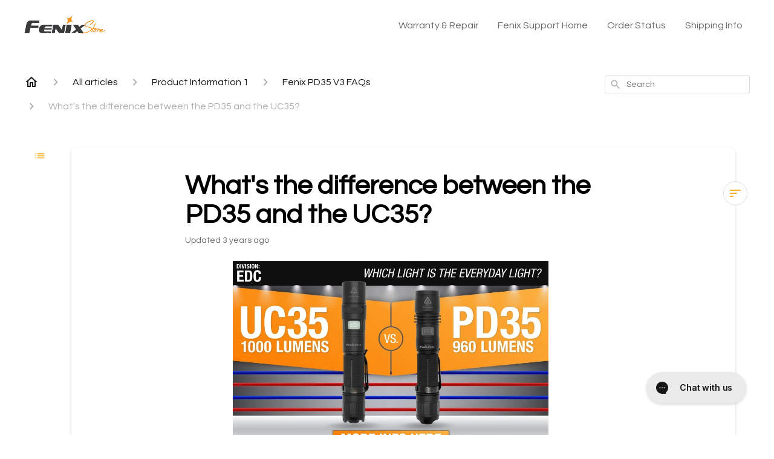

--- FILE ---
content_type: text/html; charset=utf-8
request_url: https://help.fenix-store.com/en-US/whats-the-difference-between-the-pd35-and-the-uc35-131958
body_size: 142543
content:
<!DOCTYPE html><html lang="en-US"><head><meta charSet="utf-8"/><meta name="viewport" content="width=device-width"/><link rel="preconnect" href="https://fonts.googleapis.com"/><link rel="preconnect" href="https://fonts.gstatic.com" crossorigin="anonymous"/><link rel="stylesheet" type="text/css" data-href="https://fonts.googleapis.com/css2?family=Questrial:wght@400;500;600&amp;display=swap" data-optimized-fonts="true"/><title>What&#x27;s the difference between the PD35 and the UC35?</title><meta property="og:title" content="What&#x27;s the difference between the PD35 and the UC35?"/><meta name="description" content="For the perfect EDC light that is very powerful yet an easy fit in your pocket, you cannot go wrong with either of these lights. Both have a single tail switch to turn the light on/off and then a side switch to change the modes. The big difference be"/><meta property="og:description" content="For the perfect EDC light that is very powerful yet an easy fit in your pocket, you cannot go wrong with either of these lights. Both have a single tail switch to turn the light on/off and then a side switch to change the modes. The big difference be"/><meta property="og:type" content="website"/><meta property="og:locale" content="en-US"/><link rel="icon" sizes="2350x1580" type="image/png" href="https://attachments.gorgias.help/uploads.gorgias.io/mJQz875k9Q6adpn4/Fenix_Store_Logo_-2-aac393be-85a1-4282-8e1c-96833a3bced1.png"/><link rel="shortcut icon" href="https://attachments.gorgias.help/uploads.gorgias.io/mJQz875k9Q6adpn4/Fenix_Store_Logo_-2-aac393be-85a1-4282-8e1c-96833a3bced1.png"/><link rel="apple-touch-icon" href="https://attachments.gorgias.help/uploads.gorgias.io/mJQz875k9Q6adpn4/Fenix_Store_Logo_-2-aac393be-85a1-4282-8e1c-96833a3bced1.png"/><link rel="canonical" href="https://help.fenix-store.com/en-US/whats-the-difference-between-the-pd35-and-the-uc35-131958"/><meta property="og:url" content="https://help.fenix-store.com/en-US/whats-the-difference-between-the-pd35-and-the-uc35-131958"/><link rel="stylesheet" href="https://cdn.jsdelivr.net/npm/froala-editor@4.0.5/css/froala_style.min.css" type="text/css"/><meta name="next-head-count" content="17"/><meta name="viewport" content="width=device-width, initial-scale=1, maximum-scale=2"/><link data-next-font="" rel="preconnect" href="/" crossorigin="anonymous"/><link rel="preload" href="https://assets.gorgias.help/60be6b26e2349159665c3d61f0d06301cd52a617/_next/static/css/080a0a40bdf6142c.css" as="style"/><link rel="stylesheet" href="https://assets.gorgias.help/60be6b26e2349159665c3d61f0d06301cd52a617/_next/static/css/080a0a40bdf6142c.css" data-n-g=""/><noscript data-n-css=""></noscript><script defer="" nomodule="" src="https://assets.gorgias.help/60be6b26e2349159665c3d61f0d06301cd52a617/_next/static/chunks/polyfills-42372ed130431b0a.js"></script><script src="https://assets.gorgias.help/60be6b26e2349159665c3d61f0d06301cd52a617/_next/static/chunks/webpack-71245b37d8d6d74d.js" defer=""></script><script src="https://assets.gorgias.help/60be6b26e2349159665c3d61f0d06301cd52a617/_next/static/chunks/framework-a32fdada02556615.js" defer=""></script><script src="https://assets.gorgias.help/60be6b26e2349159665c3d61f0d06301cd52a617/_next/static/chunks/main-97d7c75ecf7cf52b.js" defer=""></script><script src="https://assets.gorgias.help/60be6b26e2349159665c3d61f0d06301cd52a617/_next/static/chunks/pages/_app-55b289d2c2054ae6.js" defer=""></script><script src="https://assets.gorgias.help/60be6b26e2349159665c3d61f0d06301cd52a617/_next/static/chunks/1903-23ff1ec26f31d34a.js" defer=""></script><script src="https://assets.gorgias.help/60be6b26e2349159665c3d61f0d06301cd52a617/_next/static/chunks/4096-6c8362c45ca7b523.js" defer=""></script><script src="https://assets.gorgias.help/60be6b26e2349159665c3d61f0d06301cd52a617/_next/static/chunks/2275-221429e919b006ed.js" defer=""></script><script src="https://assets.gorgias.help/60be6b26e2349159665c3d61f0d06301cd52a617/_next/static/chunks/8303-74dceabc329893cc.js" defer=""></script><script src="https://assets.gorgias.help/60be6b26e2349159665c3d61f0d06301cd52a617/_next/static/chunks/7799-e343243b1dfaa0b5.js" defer=""></script><script src="https://assets.gorgias.help/60be6b26e2349159665c3d61f0d06301cd52a617/_next/static/chunks/pages/%5BslugArticleId%5D-4e795cbb8bb6715b.js" defer=""></script><script src="https://assets.gorgias.help/60be6b26e2349159665c3d61f0d06301cd52a617/_next/static/a_lL627wx8as5qOKbXGok/_buildManifest.js" defer=""></script><script src="https://assets.gorgias.help/60be6b26e2349159665c3d61f0d06301cd52a617/_next/static/a_lL627wx8as5qOKbXGok/_ssgManifest.js" defer=""></script><link rel="stylesheet" href="https://fonts.googleapis.com/css2?family=Questrial:wght@400;500;600&display=swap"/></head><body><div id="__next"><div class="ghc-app"><style data-emotion="css-global rwii00">:root{--ghc-primary-color:#FAAE23;--ghc-primary-font-family:"Questrial";}html{line-height:1.15;-webkit-text-size-adjust:100%;}body{margin:0;}main{display:block;}h1{font-size:2em;margin:0.67em 0;}hr{box-sizing:content-box;height:0;overflow:visible;}pre{font-family:monospace,monospace;font-size:1em;}a{background-color:transparent;}abbr[title]{border-bottom:none;-webkit-text-decoration:underline;text-decoration:underline;-webkit-text-decoration:underline dotted;text-decoration:underline dotted;}b,strong{font-weight:bolder;}code,kbd,samp{font-family:monospace,monospace;font-size:1em;}small{font-size:80%;}sub,sup{font-size:75%;line-height:0;position:relative;vertical-align:baseline;}sub{bottom:-0.25em;}sup{top:-0.5em;}img{border-style:none;}button,input,optgroup,select,textarea{font-family:inherit;font-size:100%;line-height:1.15;margin:0;}button,input{overflow:visible;}button,select{text-transform:none;}button,[type="button"],[type="reset"],[type="submit"]{-webkit-appearance:button;}button::-moz-focus-inner,[type="button"]::-moz-focus-inner,[type="reset"]::-moz-focus-inner,[type="submit"]::-moz-focus-inner{border-style:none;padding:0;}button:-moz-focusring,[type="button"]:-moz-focusring,[type="reset"]:-moz-focusring,[type="submit"]:-moz-focusring{outline:1px dotted ButtonText;}fieldset{padding:0.35em 0.75em 0.625em;}legend{box-sizing:border-box;color:inherit;display:table;max-width:100%;padding:0;white-space:normal;}progress{vertical-align:baseline;}textarea{overflow:auto;}[type="checkbox"],[type="radio"]{box-sizing:border-box;padding:0;}[type="number"]::-webkit-inner-spin-button,[type="number"]::-webkit-outer-spin-button{height:auto;}[type="search"]{-webkit-appearance:textfield;outline-offset:-2px;}[type="search"]::-webkit-search-decoration{-webkit-appearance:none;}::-webkit-file-upload-button{-webkit-appearance:button;font:inherit;}details{display:block;}summary{display:-webkit-box;display:-webkit-list-item;display:-ms-list-itembox;display:list-item;}template{display:none;}[hidden]{display:none;}html{box-sizing:border-box;scroll-behavior:smooth;}*,*:before,*:after{box-sizing:inherit;}#nprogress .bar{background:#FAAE23!important;}#nprogress .peg{box-shadow:0 0 10px #FAAE23,0 0 5px #FAAE23;}#nprogress .spinner-icon{border-top-color:#FAAE23;border-left-color:#FAAE23;}.masonry-layout{display:-webkit-box;display:-webkit-flex;display:-ms-flexbox;display:flex;margin-left:-16px;width:auto;}@media (min-width: 768px){.masonry-layout{margin-right:40px;margin-left:40px;}}@media (min-width: 1240px){.masonry-layout{margin-right:0;margin-left:0;}}.masonry-layout_column{-webkit-background-clip:padding-box;background-clip:padding-box;}.masonry-layout_column:not(:first-child){padding-left:16px;}.masonry-layout_column>div{margin-bottom:16px;}</style><style data-emotion="css mk59p0">.css-mk59p0{min-height:100vh;display:-webkit-box;display:-webkit-flex;display:-ms-flexbox;display:flex;-webkit-flex-direction:column;-ms-flex-direction:column;flex-direction:column;-webkit-align-items:stretch;-webkit-box-align:stretch;-ms-flex-align:stretch;align-items:stretch;background-color:#FFFFFF;overflow-y:hidden;}</style><div class="ghc-main-wrapper css-mk59p0 e7zpaoq8"><style data-emotion="css 1xorig4">.css-1xorig4{position:-webkit-sticky;position:sticky;top:0;z-index:100;background-color:#FFFFFF;}</style><div class="ghc-header-wrapper css-1xorig4 e7zpaoq4"><style data-emotion="css umci57">.css-umci57{margin-right:16px;margin-left:16px;}@media (min-width: 568px){.css-umci57{margin-right:28px;margin-left:28px;}}@media (min-width: 768px){.css-umci57{margin-right:40px;margin-left:40px;}}@media (min-width: 1240px){.css-umci57{margin-left:0;margin-right:0;}}@media (min-width: 1240px){.css-umci57{margin-right:auto;margin-left:auto;width:100%;max-width:1200px;}}</style><style data-emotion="css 1pv47rk">.css-1pv47rk{display:-webkit-box;display:-webkit-flex;display:-ms-flexbox;display:flex;-webkit-flex-direction:row;-ms-flex-direction:row;flex-direction:row;-webkit-align-items:center;-webkit-box-align:center;-ms-flex-align:center;align-items:center;-webkit-box-pack:justify;-webkit-justify-content:space-between;justify-content:space-between;padding:20px 0;background-color:#FFFFFF;margin-right:16px;margin-left:16px;}@media (min-width: 1240px){.css-1pv47rk{padding:24px 0;}}@media (min-width: 568px){.css-1pv47rk{margin-right:28px;margin-left:28px;}}@media (min-width: 768px){.css-1pv47rk{margin-right:40px;margin-left:40px;}}@media (min-width: 1240px){.css-1pv47rk{margin-left:0;margin-right:0;}}@media (min-width: 1240px){.css-1pv47rk{margin-right:auto;margin-left:auto;width:100%;max-width:1200px;}}</style><header class="ghc-header-menu-container e7zpaoq3 css-1pv47rk e1fhn3j92" data-testid="header"><style data-emotion="css 1590xb2">.css-1590xb2{-webkit-flex:0 1 auto;-ms-flex:0 1 auto;flex:0 1 auto;height:32px;position:relative;-webkit-align-self:stretch;-ms-flex-item-align:stretch;align-self:stretch;margin:0;}@media (min-width: 320px){.css-1590xb2{max-width:calc(100% - 40px);}}@media (min-width: 568px){.css-1590xb2{max-width:initial;}}@media (min-width: 1240px){.css-1590xb2{overflow:hidden;}}</style><div class="ghc-brand-container css-1590xb2 e1e45vw83"><style data-emotion="css 47xh8o">.css-47xh8o{-webkit-text-decoration:none;text-decoration:none;color:inherit;cursor:pointer;}</style><a class="css-47xh8o e1e45vw80" href="/en-US"><style data-emotion="css 1jzv44t">.css-1jzv44t{object-fit:contain;object-position:left center;height:100%;width:auto;max-width:100%;}</style><img alt="Fenix Support logo" loading="lazy" width="180" height="32" decoding="async" data-nimg="1" class="css-1jzv44t e1e45vw81" style="color:transparent" sizes="180px" srcSet="https://attachments.gorgias.help/cdn-cgi/image/quality=100,width=16/https://attachments.gorgias.help/uploads.gorgias.io/mJQz875k9Q6adpn4/Fenix_Store_Logo_-1_1-5aa856c8-8bc5-4a1d-bf91-412503be3e38.jpg 16w, https://attachments.gorgias.help/cdn-cgi/image/quality=100,width=32/https://attachments.gorgias.help/uploads.gorgias.io/mJQz875k9Q6adpn4/Fenix_Store_Logo_-1_1-5aa856c8-8bc5-4a1d-bf91-412503be3e38.jpg 32w, https://attachments.gorgias.help/cdn-cgi/image/quality=100,width=48/https://attachments.gorgias.help/uploads.gorgias.io/mJQz875k9Q6adpn4/Fenix_Store_Logo_-1_1-5aa856c8-8bc5-4a1d-bf91-412503be3e38.jpg 48w, https://attachments.gorgias.help/cdn-cgi/image/quality=100,width=64/https://attachments.gorgias.help/uploads.gorgias.io/mJQz875k9Q6adpn4/Fenix_Store_Logo_-1_1-5aa856c8-8bc5-4a1d-bf91-412503be3e38.jpg 64w, https://attachments.gorgias.help/cdn-cgi/image/quality=100,width=96/https://attachments.gorgias.help/uploads.gorgias.io/mJQz875k9Q6adpn4/Fenix_Store_Logo_-1_1-5aa856c8-8bc5-4a1d-bf91-412503be3e38.jpg 96w, https://attachments.gorgias.help/cdn-cgi/image/quality=100,width=128/https://attachments.gorgias.help/uploads.gorgias.io/mJQz875k9Q6adpn4/Fenix_Store_Logo_-1_1-5aa856c8-8bc5-4a1d-bf91-412503be3e38.jpg 128w, https://attachments.gorgias.help/cdn-cgi/image/quality=100,width=256/https://attachments.gorgias.help/uploads.gorgias.io/mJQz875k9Q6adpn4/Fenix_Store_Logo_-1_1-5aa856c8-8bc5-4a1d-bf91-412503be3e38.jpg 256w, https://attachments.gorgias.help/cdn-cgi/image/quality=100,width=384/https://attachments.gorgias.help/uploads.gorgias.io/mJQz875k9Q6adpn4/Fenix_Store_Logo_-1_1-5aa856c8-8bc5-4a1d-bf91-412503be3e38.jpg 384w, https://attachments.gorgias.help/cdn-cgi/image/quality=100,width=640/https://attachments.gorgias.help/uploads.gorgias.io/mJQz875k9Q6adpn4/Fenix_Store_Logo_-1_1-5aa856c8-8bc5-4a1d-bf91-412503be3e38.jpg 640w, https://attachments.gorgias.help/cdn-cgi/image/quality=100,width=750/https://attachments.gorgias.help/uploads.gorgias.io/mJQz875k9Q6adpn4/Fenix_Store_Logo_-1_1-5aa856c8-8bc5-4a1d-bf91-412503be3e38.jpg 750w, https://attachments.gorgias.help/cdn-cgi/image/quality=100,width=828/https://attachments.gorgias.help/uploads.gorgias.io/mJQz875k9Q6adpn4/Fenix_Store_Logo_-1_1-5aa856c8-8bc5-4a1d-bf91-412503be3e38.jpg 828w, https://attachments.gorgias.help/cdn-cgi/image/quality=100,width=1080/https://attachments.gorgias.help/uploads.gorgias.io/mJQz875k9Q6adpn4/Fenix_Store_Logo_-1_1-5aa856c8-8bc5-4a1d-bf91-412503be3e38.jpg 1080w, https://attachments.gorgias.help/cdn-cgi/image/quality=100,width=1200/https://attachments.gorgias.help/uploads.gorgias.io/mJQz875k9Q6adpn4/Fenix_Store_Logo_-1_1-5aa856c8-8bc5-4a1d-bf91-412503be3e38.jpg 1200w, https://attachments.gorgias.help/cdn-cgi/image/quality=100,width=1920/https://attachments.gorgias.help/uploads.gorgias.io/mJQz875k9Q6adpn4/Fenix_Store_Logo_-1_1-5aa856c8-8bc5-4a1d-bf91-412503be3e38.jpg 1920w, https://attachments.gorgias.help/cdn-cgi/image/quality=100,width=2048/https://attachments.gorgias.help/uploads.gorgias.io/mJQz875k9Q6adpn4/Fenix_Store_Logo_-1_1-5aa856c8-8bc5-4a1d-bf91-412503be3e38.jpg 2048w, https://attachments.gorgias.help/cdn-cgi/image/quality=100,width=3840/https://attachments.gorgias.help/uploads.gorgias.io/mJQz875k9Q6adpn4/Fenix_Store_Logo_-1_1-5aa856c8-8bc5-4a1d-bf91-412503be3e38.jpg 3840w" src="https://attachments.gorgias.help/cdn-cgi/image/quality=100,width=3840/https://attachments.gorgias.help/uploads.gorgias.io/mJQz875k9Q6adpn4/Fenix_Store_Logo_-1_1-5aa856c8-8bc5-4a1d-bf91-412503be3e38.jpg"/></a></div><style data-emotion="css zwxsua">.css-zwxsua{display:none;text-align:right;}@media (min-width: 1240px){.css-zwxsua{display:grid;grid-gap:8px;grid-template-columns:repeat(4, auto);}}</style><nav data-testid="header-nav-items" aria-label="Primary menu" class="css-zwxsua e1fhn3j90"><style data-emotion="css 1o1fut0">.css-1o1fut0{font-family:var(--ghc-primary-font-family),sans-serif;-webkit-font-smoothing:antialiased;-moz-osx-font-smoothing:grayscale;font-style:normal;font-weight:normal;font-size:16px;line-height:24px;-webkit-text-decoration:none;text-decoration:none;padding:6px 12px;color:#6A6A6A;-webkit-transition:color 200ms linear;transition:color 200ms linear;}.css-1o1fut0:hover,.css-1o1fut0:active{color:#161616;}</style><a href="https://fenix-store.com/pages/warranty-info" target="_blank" class="css-1o1fut0 e1zzhym0">Warranty &amp; Repair</a><a href="https://help.fenix-store.com/" target="_blank" class="css-1o1fut0 e1zzhym0">Fenix Support Home</a><a href="https://fenix-store.com/account" target="_blank" class="css-1o1fut0 e1zzhym0">Order Status</a><a href="https://fenix-store.com/pages/shipping-info" target="_blank" class="css-1o1fut0 e1zzhym0">Shipping Info</a></nav><style data-emotion="css f1ydhg">.css-f1ydhg{fill:#6A6A6A;}@media (min-width: 1240px){.css-f1ydhg{display:none;}}</style><svg width="24" height="24" viewBox="0 0 24 24" fill="#161616" xmlns="http://www.w3.org/2000/svg" data-testid="header-mobile-menu-icon" aria-hidden="true" class="css-f1ydhg e1fhn3j91"><path d="M4 18H20C20.55 18 21 17.55 21 17C21 16.45 20.55 16 20 16H4C3.45 16 3 16.45 3 17C3 17.55 3.45 18 4 18ZM4 13H20C20.55 13 21 12.55 21 12C21 11.45 20.55 11 20 11H4C3.45 11 3 11.45 3 12C3 12.55 3.45 13 4 13ZM3 7C3 7.55 3.45 8 4 8H20C20.55 8 21 7.55 21 7C21 6.45 20.55 6 20 6H4C3.45 6 3 6.45 3 7Z"></path></svg><style data-emotion="css ukedaw">.css-ukedaw{display:none;background-color:#FFFFFF;position:fixed;height:100%;left:0;right:0;top:0;bottom:0;width:100%;}@media (min-width: 1240px){.css-ukedaw{display:none;}}</style><div class="css-ukedaw e1sdkc694" data-testid="mobile-menu"><style data-emotion="css rtyqw0">.css-rtyqw0{display:-webkit-box;display:-webkit-flex;display:-ms-flexbox;display:flex;-webkit-flex-direction:row;-ms-flex-direction:row;flex-direction:row;-webkit-align-items:center;-webkit-box-align:center;-ms-flex-align:center;align-items:center;-webkit-box-pack:justify;-webkit-justify-content:space-between;justify-content:space-between;padding:20px 0;background-color:#FFFFFF;margin-right:16px;margin-left:16px;}@media (min-width: 568px){.css-rtyqw0{margin-right:28px;margin-left:28px;}}@media (min-width: 768px){.css-rtyqw0{margin-right:40px;margin-left:40px;}}@media (min-width: 1240px){.css-rtyqw0{margin-left:0;margin-right:0;}}@media (min-width: 1240px){.css-rtyqw0{margin-right:auto;margin-left:auto;width:100%;max-width:1200px;}}</style><div class="e7zpaoq3 css-rtyqw0 e1zzhym1"><div class="ghc-brand-container css-1590xb2 e1e45vw83"><a class="css-47xh8o e1e45vw80" href="/en-US"><img alt="Fenix Support logo" loading="lazy" width="180" height="32" decoding="async" data-nimg="1" class="css-1jzv44t e1e45vw81" style="color:transparent" sizes="180px" srcSet="https://attachments.gorgias.help/cdn-cgi/image/quality=100,width=16/https://attachments.gorgias.help/uploads.gorgias.io/mJQz875k9Q6adpn4/Fenix_Store_Logo_-1_1-5aa856c8-8bc5-4a1d-bf91-412503be3e38.jpg 16w, https://attachments.gorgias.help/cdn-cgi/image/quality=100,width=32/https://attachments.gorgias.help/uploads.gorgias.io/mJQz875k9Q6adpn4/Fenix_Store_Logo_-1_1-5aa856c8-8bc5-4a1d-bf91-412503be3e38.jpg 32w, https://attachments.gorgias.help/cdn-cgi/image/quality=100,width=48/https://attachments.gorgias.help/uploads.gorgias.io/mJQz875k9Q6adpn4/Fenix_Store_Logo_-1_1-5aa856c8-8bc5-4a1d-bf91-412503be3e38.jpg 48w, https://attachments.gorgias.help/cdn-cgi/image/quality=100,width=64/https://attachments.gorgias.help/uploads.gorgias.io/mJQz875k9Q6adpn4/Fenix_Store_Logo_-1_1-5aa856c8-8bc5-4a1d-bf91-412503be3e38.jpg 64w, https://attachments.gorgias.help/cdn-cgi/image/quality=100,width=96/https://attachments.gorgias.help/uploads.gorgias.io/mJQz875k9Q6adpn4/Fenix_Store_Logo_-1_1-5aa856c8-8bc5-4a1d-bf91-412503be3e38.jpg 96w, https://attachments.gorgias.help/cdn-cgi/image/quality=100,width=128/https://attachments.gorgias.help/uploads.gorgias.io/mJQz875k9Q6adpn4/Fenix_Store_Logo_-1_1-5aa856c8-8bc5-4a1d-bf91-412503be3e38.jpg 128w, https://attachments.gorgias.help/cdn-cgi/image/quality=100,width=256/https://attachments.gorgias.help/uploads.gorgias.io/mJQz875k9Q6adpn4/Fenix_Store_Logo_-1_1-5aa856c8-8bc5-4a1d-bf91-412503be3e38.jpg 256w, https://attachments.gorgias.help/cdn-cgi/image/quality=100,width=384/https://attachments.gorgias.help/uploads.gorgias.io/mJQz875k9Q6adpn4/Fenix_Store_Logo_-1_1-5aa856c8-8bc5-4a1d-bf91-412503be3e38.jpg 384w, https://attachments.gorgias.help/cdn-cgi/image/quality=100,width=640/https://attachments.gorgias.help/uploads.gorgias.io/mJQz875k9Q6adpn4/Fenix_Store_Logo_-1_1-5aa856c8-8bc5-4a1d-bf91-412503be3e38.jpg 640w, https://attachments.gorgias.help/cdn-cgi/image/quality=100,width=750/https://attachments.gorgias.help/uploads.gorgias.io/mJQz875k9Q6adpn4/Fenix_Store_Logo_-1_1-5aa856c8-8bc5-4a1d-bf91-412503be3e38.jpg 750w, https://attachments.gorgias.help/cdn-cgi/image/quality=100,width=828/https://attachments.gorgias.help/uploads.gorgias.io/mJQz875k9Q6adpn4/Fenix_Store_Logo_-1_1-5aa856c8-8bc5-4a1d-bf91-412503be3e38.jpg 828w, https://attachments.gorgias.help/cdn-cgi/image/quality=100,width=1080/https://attachments.gorgias.help/uploads.gorgias.io/mJQz875k9Q6adpn4/Fenix_Store_Logo_-1_1-5aa856c8-8bc5-4a1d-bf91-412503be3e38.jpg 1080w, https://attachments.gorgias.help/cdn-cgi/image/quality=100,width=1200/https://attachments.gorgias.help/uploads.gorgias.io/mJQz875k9Q6adpn4/Fenix_Store_Logo_-1_1-5aa856c8-8bc5-4a1d-bf91-412503be3e38.jpg 1200w, https://attachments.gorgias.help/cdn-cgi/image/quality=100,width=1920/https://attachments.gorgias.help/uploads.gorgias.io/mJQz875k9Q6adpn4/Fenix_Store_Logo_-1_1-5aa856c8-8bc5-4a1d-bf91-412503be3e38.jpg 1920w, https://attachments.gorgias.help/cdn-cgi/image/quality=100,width=2048/https://attachments.gorgias.help/uploads.gorgias.io/mJQz875k9Q6adpn4/Fenix_Store_Logo_-1_1-5aa856c8-8bc5-4a1d-bf91-412503be3e38.jpg 2048w, https://attachments.gorgias.help/cdn-cgi/image/quality=100,width=3840/https://attachments.gorgias.help/uploads.gorgias.io/mJQz875k9Q6adpn4/Fenix_Store_Logo_-1_1-5aa856c8-8bc5-4a1d-bf91-412503be3e38.jpg 3840w" src="https://attachments.gorgias.help/cdn-cgi/image/quality=100,width=3840/https://attachments.gorgias.help/uploads.gorgias.io/mJQz875k9Q6adpn4/Fenix_Store_Logo_-1_1-5aa856c8-8bc5-4a1d-bf91-412503be3e38.jpg"/></a></div><style data-emotion="css 1cliq51">.css-1cliq51{fill:#6A6A6A;}</style><svg width="24" height="24" viewBox="0 0 24 24" fill="#161616" xmlns="http://www.w3.org/2000/svg" class="css-1cliq51 e1sdkc692"><path d="M18.3002 5.71022C17.9102 5.32022 17.2802 5.32022 16.8902 5.71022L12.0002 10.5902L7.11022 5.70021C6.72022 5.31021 6.09021 5.31021 5.70021 5.70021C5.31021 6.09021 5.31021 6.72022 5.70021 7.11022L10.5902 12.0002L5.70021 16.8902C5.31021 17.2802 5.31021 17.9102 5.70021 18.3002C6.09021 18.6902 6.72022 18.6902 7.11022 18.3002L12.0002 13.4102L16.8902 18.3002C17.2802 18.6902 17.9102 18.6902 18.3002 18.3002C18.6902 17.9102 18.6902 17.2802 18.3002 16.8902L13.4102 12.0002L18.3002 7.11022C18.6802 6.73022 18.6802 6.09022 18.3002 5.71022Z"></path></svg></div><style data-emotion="css sirhaf">.css-sirhaf{display:grid;grid-gap:8px;padding:16px;}</style><nav class="css-sirhaf e1sdkc693"><a href="https://fenix-store.com/pages/warranty-info" target="_blank" class="css-1o1fut0 e1zzhym0">Warranty &amp; Repair</a><a href="https://help.fenix-store.com/" target="_blank" class="css-1o1fut0 e1zzhym0">Fenix Support Home</a><a href="https://fenix-store.com/account" target="_blank" class="css-1o1fut0 e1zzhym0">Order Status</a><a href="https://fenix-store.com/pages/shipping-info" target="_blank" class="css-1o1fut0 e1zzhym0">Shipping Info</a></nav><style data-emotion="css c4j36v">.css-c4j36v{margin-block-start:4px;margin-block-end:4px;border:0;height:1px;background:#DDDDDD;}</style><hr class="css-c4j36v e1sdkc690"/><nav class="css-sirhaf e1sdkc693"><style data-emotion="css 1x1th0d">.css-1x1th0d{font-family:var(--ghc-primary-font-family),sans-serif;-webkit-font-smoothing:antialiased;-moz-osx-font-smoothing:grayscale;font-style:normal;font-weight:normal;font-size:16px;line-height:24px;-webkit-text-decoration:none;text-decoration:none;padding:6px 12px;color:#6A6A6A;-webkit-transition:color 200ms linear;transition:color 200ms linear;border:none;background:none;display:-webkit-box;display:-webkit-flex;display:-ms-flexbox;display:flex;gap:4px;-webkit-align-items:center;-webkit-box-align:center;-ms-flex-align:center;align-items:center;}.css-1x1th0d:hover,.css-1x1th0d:active{color:#161616;}</style><button class="css-1x1th0d e1sdkc691"><style data-emotion="css 19hyj68">.css-19hyj68{position:relative;height:1em;width:1em;}</style><div class="css-19hyj68 e1u3bja70"><img alt="English (US)" decoding="async" data-nimg="fill" style="position:absolute;height:100%;width:100%;left:0;top:0;right:0;bottom:0;color:transparent" src="[data-uri]"/></div> <!-- -->English (US)</button></nav></div></header></div><style data-emotion="css m8poij">.css-m8poij{margin-right:16px;margin-left:16px;}@media (min-width: 568px){.css-m8poij{margin-right:28px;margin-left:28px;}}@media (min-width: 768px){.css-m8poij{margin-right:40px;margin-left:40px;}}@media (min-width: 1240px){.css-m8poij{margin-left:0;margin-right:0;}}@media (min-width: 1240px){.css-m8poij{margin:auto;width:100%;max-width:1200px;}}</style><div class="css-m8poij e7zpaoq7"></div><style data-emotion="css 1wqde3n">.css-1wqde3n{-webkit-flex:1;-ms-flex:1;flex:1;display:-webkit-box;display:-webkit-flex;display:-ms-flexbox;display:flex;-webkit-flex-direction:column;-ms-flex-direction:column;flex-direction:column;position:relative;margin:0;}@media (min-width: 768px){.css-1wqde3n{margin:16px 0 56px;-webkit-box-pack:initial;-ms-flex-pack:initial;-webkit-justify-content:initial;justify-content:initial;}}@media (min-width: 1240px){.css-1wqde3n{width:100%;margin:24px auto 56px;max-width:1200px;}}</style><div class="ghc-main-content-container css-1wqde3n e7zpaoq6"><style data-emotion="css 1yd23ty">.css-1yd23ty{margin-right:16px;margin-left:16px;}@media (min-width: 568px){.css-1yd23ty{margin-right:28px;margin-left:28px;}}@media (min-width: 768px){.css-1yd23ty{margin-right:40px;margin-left:40px;}}@media (min-width: 1240px){.css-1yd23ty{margin-left:0;margin-right:0;}}@media (min-width: 768px){.css-1yd23ty{margin-bottom:16px;}}</style><div class="css-1yd23ty e9fe0vc5"><style data-emotion="css zy42vf">.css-zy42vf{display:-webkit-box;display:-webkit-flex;display:-ms-flexbox;display:flex;-webkit-box-flex-wrap:wrap;-webkit-flex-wrap:wrap;-ms-flex-wrap:wrap;flex-wrap:wrap;-webkit-box-pack:justify;-webkit-justify-content:space-between;justify-content:space-between;-webkit-align-items:center;-webkit-box-align:center;-ms-flex-align:center;align-items:center;min-height:64px;padding-bottom:16px;}@media (min-width: 768px){.css-zy42vf{-webkit-box-flex-wrap:initial;-webkit-flex-wrap:initial;-ms-flex-wrap:initial;flex-wrap:initial;-webkit-box-pack:initial;-ms-flex-pack:initial;-webkit-justify-content:initial;justify-content:initial;-webkit-align-items:initial;-webkit-box-align:initial;-ms-flex-align:initial;align-items:initial;display:grid;grid-template-columns:1fr 240px;}}</style><div class="css-zy42vf e9fe0vc4"><style data-emotion="css 4n65xp">.css-4n65xp{display:-webkit-box;display:-webkit-flex;display:-ms-flexbox;display:flex;-webkit-box-flex-wrap:wrap;-webkit-flex-wrap:wrap;-ms-flex-wrap:wrap;flex-wrap:wrap;-webkit-box-pack:justify;-webkit-justify-content:space-between;justify-content:space-between;-webkit-align-items:center;-webkit-box-align:center;-ms-flex-align:center;align-items:center;}</style><div class="css-4n65xp e9fe0vc3"><style data-emotion="css 1v3caum">.css-1v3caum{padding-top:16px;}</style><style data-emotion="css 1j8ix88">.css-1j8ix88{-webkit-flex:1 0 auto;-ms-flex:1 0 auto;flex:1 0 auto;display:-webkit-box;display:-webkit-flex;display:-ms-flexbox;display:flex;-webkit-flex-direction:row;-ms-flex-direction:row;flex-direction:row;-webkit-box-flex-wrap:wrap;-webkit-flex-wrap:wrap;-ms-flex-wrap:wrap;flex-wrap:wrap;-webkit-align-items:center;-webkit-box-align:center;-ms-flex-align:center;align-items:center;max-width:100%;margin-bottom:-16px;padding-top:16px;}.css-1j8ix88>*{margin-bottom:16px;}</style><nav class="ghc-breadcrumbs-container e9fe0vc1 css-1j8ix88 ecpqs3l3" aria-label="Breadcrumb"><a class="ghc-breadcrumbs-home" style="height:24px;width:24px;margin-right:16px" href="/en-US"><style data-emotion="css 1skx4g">.css-1skx4g{cursor:pointer;vertical-align:top;}</style><svg width="24" height="24" viewBox="0 0 24 24" fill="#161616" xmlns="http://www.w3.org/2000/svg" aria-hidden="true" class="css-1skx4g ecpqs3l0"><path d="M11.9998 5.69017L16.8343 10.0412C16.9396 10.136 16.9998 10.2711 16.9998 10.4129V18.0002H14.9998V12.5002C14.9998 12.224 14.7759 12.0002 14.4998 12.0002H9.49978C9.22364 12.0002 8.99978 12.224 8.99978 12.5002V18.0002H6.99978V10.4129C6.99978 10.2711 7.05994 10.136 7.1653 10.0412L11.9998 5.69017ZM12.3343 3.3012C12.1441 3.13007 11.8555 3.13007 11.6653 3.3012L2.96828 11.1285C2.62767 11.4351 2.84452 12.0002 3.30276 12.0002H4.99978V19.0002C4.99978 19.5525 5.4475 20.0002 5.99978 20.0002H9.99978C10.5521 20.0002 10.9998 19.5525 10.9998 19.0002V14.0002H12.9998V19.0002C12.9998 19.5525 13.4475 20.0002 13.9998 20.0002H17.9998C18.5521 20.0002 18.9998 19.5525 18.9998 19.0002V12.0002H20.6968C21.155 12.0002 21.3719 11.4351 21.0313 11.1285L12.3343 3.3012Z"></path></svg></a><style data-emotion="css 5z3jtg">.css-5z3jtg{margin-right:16px;display:-webkit-box;display:-webkit-flex;display:-ms-flexbox;display:flex;-webkit-flex-direction:row;-ms-flex-direction:row;flex-direction:row;-webkit-align-items:center;-webkit-box-align:center;-ms-flex-align:center;align-items:center;}</style><div class="ghc-breadcrumbs-item css-5z3jtg ecpqs3l2"><style data-emotion="css o7nnmj">.css-o7nnmj{margin-right:16px;}</style><style data-emotion="css 1vt6q91">.css-1vt6q91{fill:#AFAFAF;-webkit-transform:rotate(0deg);-moz-transform:rotate(0deg);-ms-transform:rotate(0deg);transform:rotate(0deg);margin-right:16px;}</style><svg width="24" height="24" viewBox="0 0 24 24" fill="#6A6A6A" xmlns="http://www.w3.org/2000/svg" facing="right" aria-hidden="true" class="ecpqs3l1 css-1vt6q91 e18qeao70"><path d="M9.29006 15.8805L13.1701 12.0005L9.29006 8.12047C8.90006 7.73047 8.90006 7.10047 9.29006 6.71047C9.68006 6.32047 10.3101 6.32047 10.7001 6.71047L15.2901 11.3005C15.6801 11.6905 15.6801 12.3205 15.2901 12.7105L10.7001 17.3005C10.3101 17.6905 9.68006 17.6905 9.29006 17.3005C8.91006 16.9105 8.90006 16.2705 9.29006 15.8805Z"></path></svg><style data-emotion="css g65o95">.css-g65o95{-webkit-text-decoration:none;text-decoration:none;}</style><a class="css-g65o95 e1vnn2d20" href="/en-US/articles"><style data-emotion="css 1v0mfn2">.css-1v0mfn2{font-family:var(--ghc-primary-font-family),sans-serif;-webkit-font-smoothing:antialiased;-moz-osx-font-smoothing:grayscale;font-size:16px;font-style:normal;font-weight:400;line-height:24px;letter-spacing:0px;color:#161616;}</style><span class="css-1v0mfn2 e1vnn2d21">All articles</span></a></div><div class="ghc-breadcrumbs-item css-5z3jtg ecpqs3l2"><svg width="24" height="24" viewBox="0 0 24 24" fill="#6A6A6A" xmlns="http://www.w3.org/2000/svg" facing="right" aria-hidden="true" class="ecpqs3l1 css-1vt6q91 e18qeao70"><path d="M9.29006 15.8805L13.1701 12.0005L9.29006 8.12047C8.90006 7.73047 8.90006 7.10047 9.29006 6.71047C9.68006 6.32047 10.3101 6.32047 10.7001 6.71047L15.2901 11.3005C15.6801 11.6905 15.6801 12.3205 15.2901 12.7105L10.7001 17.3005C10.3101 17.6905 9.68006 17.6905 9.29006 17.3005C8.91006 16.9105 8.90006 16.2705 9.29006 15.8805Z"></path></svg><a class="css-g65o95 e1vnn2d20" href="/en-US/articles/product-information-1-36683"><span class="css-1v0mfn2 e1vnn2d21">Product Information 1</span></a></div><div class="ghc-breadcrumbs-item css-5z3jtg ecpqs3l2"><svg width="24" height="24" viewBox="0 0 24 24" fill="#6A6A6A" xmlns="http://www.w3.org/2000/svg" facing="right" aria-hidden="true" class="ecpqs3l1 css-1vt6q91 e18qeao70"><path d="M9.29006 15.8805L13.1701 12.0005L9.29006 8.12047C8.90006 7.73047 8.90006 7.10047 9.29006 6.71047C9.68006 6.32047 10.3101 6.32047 10.7001 6.71047L15.2901 11.3005C15.6801 11.6905 15.6801 12.3205 15.2901 12.7105L10.7001 17.3005C10.3101 17.6905 9.68006 17.6905 9.29006 17.3005C8.91006 16.9105 8.90006 16.2705 9.29006 15.8805Z"></path></svg><a class="css-g65o95 e1vnn2d20" href="/en-US/articles/fenix-pd35-v3-faqs-37187"><span class="css-1v0mfn2 e1vnn2d21">Fenix PD35 V3 FAQs</span></a></div><div class="ghc-breadcrumbs-item css-5z3jtg ecpqs3l2"><svg width="24" height="24" viewBox="0 0 24 24" fill="#6A6A6A" xmlns="http://www.w3.org/2000/svg" facing="right" aria-hidden="true" class="ecpqs3l1 css-1vt6q91 e18qeao70"><path d="M9.29006 15.8805L13.1701 12.0005L9.29006 8.12047C8.90006 7.73047 8.90006 7.10047 9.29006 6.71047C9.68006 6.32047 10.3101 6.32047 10.7001 6.71047L15.2901 11.3005C15.6801 11.6905 15.6801 12.3205 15.2901 12.7105L10.7001 17.3005C10.3101 17.6905 9.68006 17.6905 9.29006 17.3005C8.91006 16.9105 8.90006 16.2705 9.29006 15.8805Z"></path></svg><style data-emotion="css 1pp9xez">.css-1pp9xez{font-family:var(--ghc-primary-font-family),sans-serif;-webkit-font-smoothing:antialiased;-moz-osx-font-smoothing:grayscale;font-size:16px;font-style:normal;font-weight:400;line-height:24px;letter-spacing:0px;color:#AFAFAF;}</style><span class="css-1pp9xez e1vnn2d21">What&#x27;s the difference between the PD35 and the UC35?</span></div></nav></div><style data-emotion="css 1sh5uvj">.css-1sh5uvj{-webkit-flex:1 0 240px;-ms-flex:1 0 240px;flex:1 0 240px;padding-top:16px;}@media (min-width: 568px){.css-1sh5uvj{max-width:240px;}}</style><style data-emotion="css o5rpzk">.css-o5rpzk{position:relative;min-width:240px;-webkit-flex:1 0 240px;-ms-flex:1 0 240px;flex:1 0 240px;padding-top:16px;}@media (min-width: 568px){.css-o5rpzk{max-width:240px;}}</style><div class="e9fe0vc0 css-o5rpzk e1ud3o2f10"><style data-emotion="css vuxxad">.css-vuxxad{width:100%;height:32px;position:relative;}</style><div class="css-vuxxad e1ud3o2f9"><style data-emotion="css 1gaq6r2">.css-1gaq6r2{position:absolute;z-index:1;width:100%;border-radius:4px;background:#FFFFFF;padding:6px 8px;}.css-1gaq6r2::after{content:'';background:#FFFFFF;position:absolute;z-index:-1;top:0;left:0;width:100%;height:100%;border-radius:4px;border-style:solid;border-color:#DDDDDD;border-width:1px;}.css-1gaq6r2::after[aria-expanded='true']::after{border-width:2px;}</style><div role="combobox" aria-expanded="false" aria-haspopup="listbox" aria-labelledby="algolia-search-combobox-label" class="css-1gaq6r2 e1ud3o2f8"><style data-emotion="css 8xhv84">.css-8xhv84{width:100%;display:-webkit-box;display:-webkit-flex;display:-ms-flexbox;display:flex;}</style><form action="" novalidate="" role="search" class="css-8xhv84 e1ud3o2f7"><style data-emotion="css 10pl228">.css-10pl228{width:20px;height:20px;padding:0;border:0;background:none;}.css-10pl228 svg{width:20px;height:20px;overflow:inherit;vertical-align:top;}</style><div aria-hidden="true" class="css-10pl228 e1ud3o2f12"><style data-emotion="css r01nf4">.css-r01nf4 path{fill:#AFAFAF;}</style><svg width="24" height="24" viewBox="0 0 24 24" fill="none" xmlns="http://www.w3.org/2000/svg" class="css-r01nf4 e1ud3o2f4"><path d="M15.5001 14H14.7101L14.4301 13.73C15.6301 12.33 16.2501 10.42 15.9101 8.39002C15.4401 5.61002 13.1201 3.39002 10.3201 3.05002C6.09014 2.53002 2.53014 6.09001 3.05014 10.32C3.39014 13.12 5.61014 15.44 8.39014 15.91C10.4201 16.25 12.3301 15.63 13.7301 14.43L14.0001 14.71V15.5L18.2501 19.75C18.6601 20.16 19.3301 20.16 19.7401 19.75C20.1501 19.34 20.1501 18.67 19.7401 18.26L15.5001 14ZM9.50014 14C7.01014 14 5.00014 11.99 5.00014 9.50002C5.00014 7.01002 7.01014 5.00002 9.50014 5.00002C11.9901 5.00002 14.0001 7.01002 14.0001 9.50002C14.0001 11.99 11.9901 14 9.50014 14Z" fill="#161616"></path></svg></div><style data-emotion="css 1ixuqoh">.css-1ixuqoh{clip:rect(1px, 1px, 1px, 1px);-webkit-clip-path:inset(50%);clip-path:inset(50%);height:1px;width:1px;margin:-1px;overflow:hidden;padding:0;position:absolute;}</style><label id="algolia-search-combobox-label" for="algolia-search-combobox-input" class="css-1ixuqoh e1ud3o2f11">Search</label><style data-emotion="css xufeo3">.css-xufeo3{width:100%;margin:0 8px;font-family:var(--ghc-primary-font-family),sans-serif;-webkit-font-smoothing:antialiased;-moz-osx-font-smoothing:grayscale;font-size:14px;line-height:20px;-webkit-appearance:none;-moz-appearance:none;-ms-appearance:none;appearance:none;border:none;outline:none;padding:0;background-color:white;}.css-xufeo3::-webkit-search-cancel-button{-webkit-appearance:none;}</style><input aria-autocomplete="both" aria-labelledby="algolia-search-combobox-label" id="algolia-search-combobox-input" autoComplete="off" autoCorrect="off" autoCapitalize="off" enterKeyHint="search" spellcheck="false" placeholder="Search" maxLength="512" type="search" class="css-xufeo3 e1ud3o2f6" value=""/></form></div></div></div></div></div><style data-emotion="css 10ka66o">.css-10ka66o{display:-webkit-box;display:-webkit-flex;display:-ms-flexbox;display:flex;-webkit-flex-direction:column;-ms-flex-direction:column;flex-direction:column;-webkit-box-flex:1;-webkit-flex-grow:1;-ms-flex-positive:1;flex-grow:1;}@media (min-width: 1240px){.css-10ka66o{-webkit-flex-direction:row;-ms-flex-direction:row;flex-direction:row;}}</style><div class="ghc-with-navigation-sidebar-v2 css-10ka66o e15e7tjv6"><style data-emotion="css 1wy1qtd">.css-1wy1qtd{margin-left:16px;}@media (min-width: 568px){.css-1wy1qtd{margin-left:24px;}}@media (min-width: 768px){.css-1wy1qtd{margin-left:64px;}}@media (min-width: 1240px){.css-1wy1qtd{margin-left:7.7px;display:block;}}</style><div class="css-1wy1qtd e15e7tjv2"><style data-emotion="css hxq15f">.css-hxq15f{margin-right:10.5px;margin-top:20px;min-width:36px;min-height:36px;display:none;position:-webkit-sticky;position:sticky;top:100px;}.css-hxq15f:hover{cursor:pointer;}@media (min-width: 1240px){.css-hxq15f{display:inline-block;}}</style><div class="ghc-open-navigation-sidebar css-hxq15f e17yqjk03"><style data-emotion="css ixolil">.css-ixolil{width:36px;height:36px;display:inline-block;position:absolute;top:0;left:0;}</style><div class="css-ixolil e17yqjk01"><style data-emotion="css 1tpow1c">.css-1tpow1c{position:absolute;top:50%;left:50%;-webkit-transform:translate(-50%, -50%);-moz-transform:translate(-50%, -50%);-ms-transform:translate(-50%, -50%);transform:translate(-50%, -50%);fill:#FAAE23;width:16px;height:16px;}</style><svg width="15" height="8.33" viewBox="0 0 16 10" xmlns="http://www.w3.org/2000/svg" aria-hidden="true" class="css-1tpow1c e17yqjk00"><path d="M1.33333 5.83398C1.79167 5.83398 2.16667 5.45898 2.16667 5.00065C2.16667 4.54232 1.79167 4.16732 1.33333 4.16732C0.875 4.16732 0.5 4.54232 0.5 5.00065C0.5 5.45898 0.875 5.83398 1.33333 5.83398ZM1.33333 9.16732C1.79167 9.16732 2.16667 8.79232 2.16667 8.33398C2.16667 7.87565 1.79167 7.50065 1.33333 7.50065C0.875 7.50065 0.5 7.87565 0.5 8.33398C0.5 8.79232 0.875 9.16732 1.33333 9.16732ZM1.33333 2.50065C1.79167 2.50065 2.16667 2.12565 2.16667 1.66732C2.16667 1.20898 1.79167 0.833984 1.33333 0.833984C0.875 0.833984 0.5 1.20898 0.5 1.66732C0.5 2.12565 0.875 2.50065 1.33333 2.50065ZM4.66667 5.83398H14.6667C15.125 5.83398 15.5 5.45898 15.5 5.00065C15.5 4.54232 15.125 4.16732 14.6667 4.16732H4.66667C4.20833 4.16732 3.83333 4.54232 3.83333 5.00065C3.83333 5.45898 4.20833 5.83398 4.66667 5.83398ZM4.66667 9.16732H14.6667C15.125 9.16732 15.5 8.79232 15.5 8.33398C15.5 7.87565 15.125 7.50065 14.6667 7.50065H4.66667C4.20833 7.50065 3.83333 7.87565 3.83333 8.33398C3.83333 8.79232 4.20833 9.16732 4.66667 9.16732ZM3.83333 1.66732C3.83333 2.12565 4.20833 2.50065 4.66667 2.50065H14.6667C15.125 2.50065 15.5 2.12565 15.5 1.66732C15.5 1.20898 15.125 0.833984 14.6667 0.833984H4.66667C4.20833 0.833984 3.83333 1.20898 3.83333 1.66732ZM1.33333 5.83398C1.79167 5.83398 2.16667 5.45898 2.16667 5.00065C2.16667 4.54232 1.79167 4.16732 1.33333 4.16732C0.875 4.16732 0.5 4.54232 0.5 5.00065C0.5 5.45898 0.875 5.83398 1.33333 5.83398ZM1.33333 9.16732C1.79167 9.16732 2.16667 8.79232 2.16667 8.33398C2.16667 7.87565 1.79167 7.50065 1.33333 7.50065C0.875 7.50065 0.5 7.87565 0.5 8.33398C0.5 8.79232 0.875 9.16732 1.33333 9.16732ZM1.33333 2.50065C1.79167 2.50065 2.16667 2.12565 2.16667 1.66732C2.16667 1.20898 1.79167 0.833984 1.33333 0.833984C0.875 0.833984 0.5 1.20898 0.5 1.66732C0.5 2.12565 0.875 2.50065 1.33333 2.50065ZM4.66667 5.83398H14.6667C15.125 5.83398 15.5 5.45898 15.5 5.00065C15.5 4.54232 15.125 4.16732 14.6667 4.16732H4.66667C4.20833 4.16732 3.83333 4.54232 3.83333 5.00065C3.83333 5.45898 4.20833 5.83398 4.66667 5.83398ZM4.66667 9.16732H14.6667C15.125 9.16732 15.5 8.79232 15.5 8.33398C15.5 7.87565 15.125 7.50065 14.6667 7.50065H4.66667C4.20833 7.50065 3.83333 7.87565 3.83333 8.33398C3.83333 8.79232 4.20833 9.16732 4.66667 9.16732ZM3.83333 1.66732C3.83333 2.12565 4.20833 2.50065 4.66667 2.50065H14.6667C15.125 2.50065 15.5 2.12565 15.5 1.66732C15.5 1.20898 15.125 0.833984 14.6667 0.833984H4.66667C4.20833 0.833984 3.83333 1.20898 3.83333 1.66732Z"></path></svg></div><style data-emotion="css 1u5by3v">.css-1u5by3v{font-family:var(--ghc-primary-font-family),sans-serif;-webkit-font-smoothing:antialiased;-moz-osx-font-smoothing:grayscale;display:inline-block;font-style:normal;font-weight:500;font-size:16px;line-height:36px;height:36px;margin-left:42px;color:#FAAE23;}@media (min-width: 1240px){.css-1u5by3v{display:none;}}</style><div class="css-1u5by3v e17yqjk02">All articles</div></div></div><style data-emotion="css 1bax7q2">.css-1bax7q2{-webkit-box-flex:1;-webkit-flex-grow:1;-ms-flex-positive:1;flex-grow:1;padding-top:24px;margin-right:0;margin-left:0;min-width:0;}@media (min-width: 768px){.css-1bax7q2{margin-right:40px;margin-left:40px;padding:24px;}}@media (min-width: 1240px){.css-1bax7q2{margin-left:0;margin-right:0;}}</style><main class="css-1bax7q2 e15e7tjv3"><style data-emotion="css xywlaq">.css-xywlaq{display:-webkit-box;display:-webkit-flex;display:-ms-flexbox;display:flex;position:relative;-webkit-flex-direction:row;-ms-flex-direction:row;flex-direction:row;-webkit-box-pack:justify;-webkit-justify-content:space-between;justify-content:space-between;background-color:white;padding:64px 16px;-webkit-transition:flex 200ms ease-in-out;transition:flex 200ms ease-in-out;}@media (min-width: 568px){.css-xywlaq{padding:40px 28px;}}@media (min-width: 768px){.css-xywlaq{padding:40px 40px;}}@media (min-width: 1240px){.css-xywlaq{box-shadow:0px 2px 4px rgba(22, 22, 22, 0.16);border-radius:8px;}}</style><article class="css-xywlaq e1rds97d0"><style data-emotion="css uxnqbg">.css-uxnqbg{-webkit-flex:1;-ms-flex:1;flex:1;max-width:680px;width:100%;margin-left:auto;margin-right:auto;border-right:none;-webkit-transition:flex 200ms ease-in-out;transition:flex 200ms ease-in-out;}@media (min-width: 1240px){.css-uxnqbg{padding-right:0;}}</style><div class="css-uxnqbg esh4dx10"><style data-emotion="css 1sxvjag">.css-1sxvjag{font-family:var(--ghc-primary-font-family),sans-serif;-webkit-font-smoothing:antialiased;-moz-osx-font-smoothing:grayscale;font-style:normal;font-weight:600;font-size:44px;line-height:48px;font-feature-settings:'pnum' on,'lnum' on,'kern' off;margin-block-end:24px;margin-block-start:0;}.css-1sxvjag span{display:block;font-size:14px;font-weight:400;color:#6A6A6A;line-height:20px;margin-top:8px;}.css-1sxvjag span::first-letter{text-transform:uppercase;}</style><h1 class="css-1sxvjag emb87x80">What&#x27;s the difference between the PD35 and the UC35?<span class="ghc-last-updated">Updated<!-- --> <!-- -->3 years ago</span></h1><style data-emotion="css 1o4krtw">.css-1o4krtw{color:#161616;font-family:var(--ghc-primary-font-family),sans-serif;-webkit-font-smoothing:antialiased;-moz-osx-font-smoothing:grayscale;font-weight:400;font-style:normal;font-size:16px;line-height:24px;}.css-1o4krtw p,.css-1o4krtw h1,.css-1o4krtw h2,.css-1o4krtw h3,.css-1o4krtw h4,.css-1o4krtw h5,.css-1o4krtw h6,.css-1o4krtw ul,.css-1o4krtw blockquote,.css-1o4krtw table,.css-1o4krtw pre,.css-1o4krtw figure{margin-block-start:0;-webkit-margin-start:0;margin-inline-start:0;-webkit-margin-end:0;margin-inline-end:0;margin-block-end:24px;scroll-margin-top:84px;}.css-1o4krtw p,.css-1o4krtw li{font-family:var(--ghc-primary-font-family),sans-serif;-webkit-font-smoothing:antialiased;-moz-osx-font-smoothing:grayscale;font-weight:400;font-style:normal;font-size:16px;line-height:24px;}.css-1o4krtw strong{font-weight:600;}.css-1o4krtw em{font-style:italic;}.css-1o4krtw a{color:#FAAE23;-webkit-text-decoration:none;text-decoration:none;cursor:pointer;-webkit-transition:color 200ms linear;transition:color 200ms linear;}.css-1o4krtw a:hover,.css-1o4krtw a:active{color:#ffe05a;}.css-1o4krtw h1{font-family:var(--ghc-primary-font-family),sans-serif;-webkit-font-smoothing:antialiased;-moz-osx-font-smoothing:grayscale;font-style:normal;font-weight:600;font-size:40px;line-height:48px;font-feature-settings:'pnum' on,'lnum' on,'kern' off;}.css-1o4krtw h2{font-family:var(--ghc-primary-font-family),sans-serif;-webkit-font-smoothing:antialiased;-moz-osx-font-smoothing:grayscale;font-style:normal;font-weight:600;font-size:32px;line-height:40px;font-feature-settings:'pnum' on,'lnum' on,'kern' off;}.css-1o4krtw h3{font-family:var(--ghc-primary-font-family),sans-serif;-webkit-font-smoothing:antialiased;-moz-osx-font-smoothing:grayscale;font-style:normal;font-weight:600;font-size:24px;line-height:32px;}.css-1o4krtw h4{font-family:var(--ghc-primary-font-family),sans-serif;-webkit-font-smoothing:antialiased;-moz-osx-font-smoothing:grayscale;font-style:normal;font-weight:600;font-size:20px;line-height:24px;font-feature-settings:'pnum' on,'lnum' on,'kern' off;}.css-1o4krtw h5{font-family:var(--ghc-primary-font-family),sans-serif;-webkit-font-smoothing:antialiased;-moz-osx-font-smoothing:grayscale;font-style:normal;font-weight:600;font-size:18px;line-height:24px;font-feature-settings:'pnum' on,'lnum' on,'kern' off;}.css-1o4krtw h6{font-family:var(--ghc-primary-font-family),sans-serif;-webkit-font-smoothing:antialiased;-moz-osx-font-smoothing:grayscale;font-style:normal;font-weight:600;font-size:16px;line-height:24px;}.css-1o4krtw ul,.css-1o4krtw ol{-webkit-padding-start:32px;padding-inline-start:32px;}.css-1o4krtw ul li,.css-1o4krtw ol li{margin-block-end:8px;}.css-1o4krtw ul{list-style-type:disc;}.css-1o4krtw ol ol{list-style-type:lower-alpha;}.css-1o4krtw img{display:block;max-width:100%;margin-left:auto;margin-right:auto;}.css-1o4krtw figure{max-width:100%;width:100%;margin-left:auto;margin-right:auto;}.css-1o4krtw figcaption{font-family:var(--ghc-primary-font-family),sans-serif;-webkit-font-smoothing:antialiased;-moz-osx-font-smoothing:grayscale;font-style:normal;font-weight:normal;font-size:14px;line-height:20px;margin-block-end:8px;margin-block-start:8px;color:#6A6A6A;}.css-1o4krtw blockquote{color:#161616;border-left:2px solid #DDDDDD;padding-left:20px;}.css-1o4krtw blockquote p{line-height:32px;}.css-1o4krtw pre{color:#161616;background-color:#F9F9F9;border:1px solid #EEEEEE;border-radius:4px;padding:16px;overflow:scroll;}.css-1o4krtw pre{font-family:'Source Code Pro';font-style:normal;font-weight:500;font-size:16px;line-height:24px;}.css-1o4krtw code{font-family:'Source Code Pro';background:#EEEEEE;border-radius:3px;color:#F24F66;-webkit-padding-start:6px;padding-inline-start:6px;-webkit-padding-end:6px;padding-inline-end:6px;padding-top:2px;padding-bottom:2px;}.css-1o4krtw table{border-collapse:collapse;table-layout:auto;width:100%!important;}.css-1o4krtw table th{background:none;text-align:start;}.css-1o4krtw table th,.css-1o4krtw table td{border:none;}.css-1o4krtw th,.css-1o4krtw td{font-family:var(--ghc-primary-font-family),sans-serif;-webkit-font-smoothing:antialiased;-moz-osx-font-smoothing:grayscale;font-style:normal;font-weight:normal;font-size:14px;line-height:20px;padding:10px 4px;vertical-align:bottom;}.css-1o4krtw thead{border-bottom:2px solid #DDDDDD;}.css-1o4krtw tr{border-bottom:1px solid #DDDDDD;}.css-1o4krtw iframe{width:100%;}.css-1o4krtw .note-callout,.css-1o4krtw .tip-callout{position:relative;padding:24px;padding-left:64px;border-radius:4px;background-color:#F9F9F9;}.css-1o4krtw .note-callout::before,.css-1o4krtw .tip-callout::before{content:'';width:24px;height:24px;position:absolute;top:24px;left:25px;background-image:url('/img/info-icon.svg');background-repeat:no-repeat;-webkit-background-size:cover;background-size:cover;}.css-1o4krtw .warning-callout{position:relative;padding:24px;padding-left:64px;border-radius:4px;background-color:#FEF6F7;}.css-1o4krtw .warning-callout::before{content:'';width:24px;height:24px;position:absolute;top:23px;left:25px;background-image:url('/img/warning-icon.svg');background-repeat:no-repeat;-webkit-background-size:cover;background-size:cover;}</style><div class="fr-view css-1o4krtw e165p74w0"><p><img src="https://attachments.gorgias.help/uploads.gorgias.io/mJQz875k9Q6adpn4/uc35vspd35-4efe9d00-749c-4678-95c8-72622dcb822d.jpeg" style="width:522px" class="fr-fic fr-dib" alt="article image"/></p><article id="isPasted" style="display:block;font-size:14px;color:rgb(88, 88, 88);line-height:1.55em;font-family:&quot;Helvetica Neue&quot;, Helvetica, Arial, sans-serif;font-style:normal;font-variant-ligatures:normal;font-variant-caps:normal;font-weight:400;letter-spacing:normal;orphans:2;text-align:start;text-indent:0px;text-transform:none;white-space:normal;widows:2;word-spacing:0px;-webkit-text-stroke-width:0px;text-decoration-thickness:initial;text-decoration-style:initial;text-decoration-color:initial"><h1 style="margin:0px 0px 0.65em;font-family:inherit;font-weight:400;line-height:1.2em;color:rgb(34, 34, 34);text-rendering:optimizelegibility;font-size:30px" id="pd35-v20vsuc35-v1"><a href="https://www.fenix-store.com/fenix-pd35-v2-0-led-flashlight-1000-lumens/" target="_blank" style="color:rgb(223, 31, 40);text-decoration:none">PD35</a> V2.0<span style="color:rgb(192, 80, 77);font-size:30px"> vs </span><span style="color:rgb(192, 80, 77);font-size:30px"><a href="https://www.fenix-store.com/fenix-uc35-rechargeable-led-flashlight/" target="_blank" style="color:rgb(223, 31, 40);text-decoration:none">UC35</a> V1</span></h1><table style="font-size:14px;color:rgb(88, 88, 88);line-height:1.55em;margin-bottom:1.5em;width:681.07px;border-collapse:collapse;border-spacing:0px"><tbody><tr><td style="padding:8px;text-align:left;vertical-align:top;border-top:1px solid rgb(226, 226, 226)">Model</td><td style="padding:8px;text-align:left;vertical-align:top;border-top:1px solid rgb(226, 226, 226)">PD35 V. 2.0</td><td style="padding:8px;text-align:left;vertical-align:top;border-top:1px solid rgb(226, 226, 226)">UC35 (V1)</td></tr><tr><td style="padding:8px;text-align:left;vertical-align:top;border-top:1px solid rgb(226, 226, 226)">Price</td><td style="padding:8px;text-align:left;vertical-align:top;border-top:1px solid rgb(226, 226, 226)">$69.95</td><td style="padding:8px;text-align:left;vertical-align:top;border-top:1px solid rgb(226, 226, 226)">$89.95</td></tr><tr><td style="padding:8px;text-align:left;vertical-align:top;border-top:1px solid rgb(226, 226, 226)">Output</td><td style="padding:8px;text-align:left;vertical-align:top;border-top:1px solid rgb(226, 226, 226)">1000 lumens</td><td style="padding:8px;text-align:left;vertical-align:top;border-top:1px solid rgb(226, 226, 226)">960 lumens</td></tr><tr><td style="padding:8px;text-align:left;vertical-align:top;border-top:1px solid rgb(226, 226, 226)">Rechargeable</td><td style="padding:8px;text-align:left;vertical-align:top;border-top:1px solid rgb(226, 226, 226)">No</td><td style="padding:8px;text-align:left;vertical-align:top;border-top:1px solid rgb(226, 226, 226)">Yes</td></tr><tr><td style="padding:8px;text-align:left;vertical-align:top;border-top:1px solid rgb(226, 226, 226)">Beam distance</td><td style="padding:8px;text-align:left;vertical-align:top;border-top:1px solid rgb(226, 226, 226)">820 feet</td><td style="padding:8px;text-align:left;vertical-align:top;border-top:1px solid rgb(226, 226, 226)">656 feet</td></tr><tr><td style="padding:8px;text-align:left;vertical-align:top;border-top:1px solid rgb(226, 226, 226)">Battery</td><td style="padding:8px;text-align:left;vertical-align:top;border-top:1px solid rgb(226, 226, 226)">One 18650 or two CR123A</td><td style="padding:8px;text-align:left;vertical-align:top;border-top:1px solid rgb(226, 226, 226)">One 18650 or two CR123A<br/></td></tr><tr><td style="padding:8px;text-align:left;vertical-align:top;border-top:1px solid rgb(226, 226, 226)">Water rating</td><td style="padding:8px;text-align:left;vertical-align:top;border-top:1px solid rgb(226, 226, 226)">IP-68 rated</td><td style="padding:8px;text-align:left;vertical-align:top;border-top:1px solid rgb(226, 226, 226)">IPX-8 rated</td></tr><tr><td style="padding:8px;text-align:left;vertical-align:top;border-top:1px solid rgb(226, 226, 226)">Number of outputs</td><td style="padding:8px;text-align:left;vertical-align:top;border-top:1px solid rgb(226, 226, 226)">5 normal modes + strobe</td><td style="padding:8px;text-align:left;vertical-align:top;border-top:1px solid rgb(226, 226, 226)">5 normal modes + strobe</td></tr><tr><td style="padding:8px;text-align:left;vertical-align:top;border-top:1px solid rgb(226, 226, 226)">Color</td><td style="padding:8px;text-align:left;vertical-align:top;border-top:1px solid rgb(226, 226, 226)">Black</td><td style="padding:8px;text-align:left;vertical-align:top;border-top:1px solid rgb(226, 226, 226)">Black</td></tr><tr><td style="padding:8px;text-align:left;vertical-align:top;border-top:1px solid rgb(226, 226, 226)">Batteries included</td><td style="padding:8px;text-align:left;vertical-align:top;border-top:1px solid rgb(226, 226, 226)">No</td><td style="padding:8px;text-align:left;vertical-align:top;border-top:1px solid rgb(226, 226, 226)">Yes</td></tr><tr><td style="padding:8px;text-align:left;vertical-align:top;border-top:1px solid rgb(226, 226, 226)">Length</td><td style="padding:8px;text-align:left;vertical-align:top;border-top:1px solid rgb(226, 226, 226)">5.4 inches</td><td style="padding:8px;text-align:left;vertical-align:top;border-top:1px solid rgb(226, 226, 226)">5.9 inches</td></tr></tbody></table><p style="margin:-4px 0px 1.5em;color:rgb(88, 88, 88);overflow-wrap:break-word;font-size:14px;line-height:1.55em"><span style="font-size:20px">For the perfect EDC light that is very powerful yet an easy fit in your pocket, you cannot go wrong with either of these lights. Both have a single tail switch to turn the light on/off and then a side switch to change the modes. The big difference between the <a href="https://www.fenix-store.com/fenix-pd35-v2-0-led-flashlight-1000-lumens/" target="_blank" style="color:rgb(223, 31, 40);text-decoration:none">PD35</a> and the UC35 (V1) will be the fact that the Fenix UC35 (V1) contains the battery included in the package and then is also rechargeable. With this feature, the <a href="https://www.fenix-store.com/fenix-uc35-rechargeable-led-flashlight/" target="_blank" style="color:rgb(223, 31, 40);text-decoration:none">UC35</a> (V1) takes the trophy home for me since you don&#x27;t have to worry about taking the battery out to charge, it comes with everything you need to get started and then is a great fit in your hand and pocket.</span></p></article><div data-article-url="https://help.fenix-store.com/article/113-whats-the-difference-between-the-pd35-and-the-uc35" style="display:flex;align-items:center;justify-content:center;min-height:60px;padding:12px;background:rgb(255, 255, 255);border:1px solid rgb(233, 229, 229);border-radius:4px;box-shadow:rgba(0, 0, 0, 0.05) 0px 3px 6px 0px;font-size:14px;color:rgb(133, 133, 133);font-family:&quot;Helvetica Neue&quot;, Helvetica, Arial, sans-serif;font-style:normal;font-variant-ligatures:normal;font-variant-caps:normal;font-weight:400;letter-spacing:normal;orphans:2;text-align:start;text-indent:0px;text-transform:none;white-space:normal;widows:2;word-spacing:0px;-webkit-text-stroke-width:0px;text-decoration-thickness:initial;text-decoration-style:initial;text-decoration-color:initial"><br/></div></div><style data-emotion="css f70ni5">.css-f70ni5{border-top:1px solid #DDDDDD;padding:25px 0;margin-top:40px;display:-webkit-box;display:-webkit-flex;display:-ms-flexbox;display:flex;-webkit-flex-direction:row;-ms-flex-direction:row;flex-direction:row;-webkit-box-pack:justify;-webkit-justify-content:space-between;justify-content:space-between;-webkit-align-items:center;-webkit-box-align:center;-ms-flex-align:center;align-items:center;text-align:center;}</style><div class="ghc-article-rating-container css-f70ni5 e1ir0adt1"><style data-emotion="css 1n77o6q">.css-1n77o6q{font-family:var(--ghc-primary-font-family),sans-serif;-webkit-font-smoothing:antialiased;-moz-osx-font-smoothing:grayscale;color:#6A6A6A;}</style><span class="ghc-article-rating-question css-1n77o6q e1ir0adt0"> <!-- -->Was this article helpful?<!-- --> </span> <style data-emotion="css ho1qnd">.css-ho1qnd{display:-webkit-box;display:-webkit-flex;display:-ms-flexbox;display:flex;-webkit-flex-direction:row;-ms-flex-direction:row;flex-direction:row;}</style><div class="css-ho1qnd e1gd830t2"><style data-emotion="css g46xab">.css-g46xab{background-color:transparent;border-radius:4px;padding:6px 16px;margin-left:2px;display:-webkit-box;display:-webkit-flex;display:-ms-flexbox;display:flex;-webkit-align-items:center;-webkit-box-align:center;-ms-flex-align:center;align-items:center;}.css-g46xab:hover{cursor:pointer;background-color:#faae2329;}.css-g46xab:hover .exsm35t0{fill:#FAAE23;}.css-g46xab:hover .e1gd830t1{color:#FAAE23;}</style><div class="ghc-article-rating-up css-g46xab e1gd830t0"><style data-emotion="css daqhqp">.css-daqhqp{fill:#161616;}</style><svg width="20" height="17" viewBox="0 0 20 17" fill="#161616" xmlns="http://www.w3.org/2000/svg" aria-hidden="true" class="css-daqhqp exsm35t0"><path d="M10.9335 0.716478L6.31683 5.33314C6.0085 5.64148 5.8335 6.06648 5.8335 6.50814V14.8331C5.8335 15.7498 6.5835 16.4998 7.50016 16.4998H15.0002C15.6668 16.4998 16.2668 16.0998 16.5335 15.4915L19.2502 9.14981C19.9502 7.49981 18.7418 5.66648 16.9502 5.66648H12.2418L13.0335 1.84981C13.1168 1.43314 12.9918 1.00814 12.6918 0.708145C12.2002 0.224811 11.4168 0.224811 10.9335 0.716478V0.716478ZM2.50016 16.4998C3.41683 16.4998 4.16683 15.7498 4.16683 14.8331V8.16648C4.16683 7.24981 3.41683 6.49981 2.50016 6.49981C1.5835 6.49981 0.833496 7.24981 0.833496 8.16648V14.8331C0.833496 15.7498 1.5835 16.4998 2.50016 16.4998Z"></path></svg><style data-emotion="css y1j2ig">.css-y1j2ig{font-family:var(--ghc-primary-font-family),sans-serif;-webkit-font-smoothing:antialiased;-moz-osx-font-smoothing:grayscale;padding-left:8px;}</style><span class="css-y1j2ig e1gd830t1">Yes</span></div><div class="ghc-article-rating-down css-g46xab e1gd830t0"><svg width="20" height="17" viewBox="0 0 20 17" fill="#161616" xmlns="http://www.w3.org/2000/svg" aria-hidden="true" class="css-daqhqp exsm35t0"><path d="M9.06675 16.2833L13.6751 11.6667C13.9834 11.3583 14.1584 10.9333 14.1584 10.4917V2.16667C14.1584 1.25 13.4084 0.5 12.4917 0.5H5.00008C4.33341 0.5 3.73341 0.9 3.47508 1.50833L0.758412 7.85C0.050079 9.5 1.25841 11.3333 3.05008 11.3333H7.75841L6.96675 15.15C6.88341 15.5667 7.00841 15.9917 7.30841 16.2917C7.80008 16.775 8.58341 16.775 9.06675 16.2833V16.2833ZM17.5001 0.5C16.5834 0.5 15.8334 1.25 15.8334 2.16667V8.83333C15.8334 9.75 16.5834 10.5 17.5001 10.5C18.4167 10.5 19.1667 9.75 19.1667 8.83333V2.16667C19.1667 1.25 18.4167 0.5 17.5001 0.5Z"></path></svg><span class="css-y1j2ig e1gd830t1">No</span></div></div></div></div><style data-emotion="css 14ripv0">.css-14ripv0{display:none;}.css-14ripv0 >div{padding-left:47px;}@media (min-width: 1240px){.css-14ripv0{display:block;}}</style><style data-emotion="css sen7xn">.css-sen7xn{padding:16px;padding-right:0px;width:43px;max-width:317px;min-width:0;display:none;}.css-sen7xn >div{padding-left:47px;}@media (min-width: 1240px){.css-sen7xn{display:block;}}</style><div class="ej2opa40 css-sen7xn e1branct12"><style data-emotion="css 1jqoygb">.css-1jqoygb{top:105px;position:-webkit-sticky;position:sticky;max-height:calc(100vh - 100px);}</style><div class="css-1jqoygb e1branct13"><style data-emotion="css 14o389v">.css-14o389v{width:40px;height:40px;border-width:1px;border-radius:20px;border-color:#DDDDDD;border-style:solid;background-color:white;cursor:pointer;display:-webkit-box;display:-webkit-flex;display:-ms-flexbox;display:flex;-webkit-align-items:center;-webkit-box-align:center;-ms-flex-align:center;align-items:center;-webkit-box-pack:center;-ms-flex-pack:center;-webkit-justify-content:center;justify-content:center;}</style><button class="css-14o389v e1branct0"><style data-emotion="css 1ehe2p1">.css-1ehe2p1{fill:#FAAE23;}</style><svg width="24" height="24" viewBox="0 0 24 24" xmlns="http://www.w3.org/2000/svg" aria-hidden="true" class="css-1ehe2p1 e1branct10"><path d="M4 18H8C8.55 18 9 17.55 9 17C9 16.45 8.55 16 8 16H4C3.45 16 3 16.45 3 17C3 17.55 3.45 18 4 18ZM3 7C3 7.55 3.45 8 4 8H20C20.55 8 21 7.55 21 7C21 6.45 20.55 6 20 6H4C3.45 6 3 6.45 3 7ZM4 13H14C14.55 13 15 12.55 15 12C15 11.45 14.55 11 14 11H4C3.45 11 3 11.45 3 12C3 12.55 3.45 13 4 13Z"></path></svg></button><style data-emotion="css 1k4b0jj">.css-1k4b0jj{margin-left:8px;opacity:0;padding-right:13px;-webkit-transition:opacity 200ms;transition:opacity 200ms;overflow-y:scroll;max-height:calc(100vh - 160px);overflow-y:scroll;scrollbar-color:#DDDDDD #EEEEEE;}.css-1k4b0jj::-webkit-scrollbar{width:4px;background:#EEEEEE;-webkit-border-radius:100px;}.css-1k4b0jj::-webkit-scrollbar-thumb{background:#DDDDDD;-webkit-border-radius:100px;}</style><nav class="css-1k4b0jj e1branct11"><style data-emotion="css 1e8r7zl">.css-1e8r7zl{font-family:var(--ghc-primary-font-family),sans-serif;-webkit-font-smoothing:antialiased;-moz-osx-font-smoothing:grayscale;font-style:normal;font-weight:normal;font-size:16px;line-height:24px;color:#161616;-webkit-margin-start:8px;margin-inline-start:8px;list-style-type:none;margin-block-start:0;margin-block-end:0;-webkit-margin-end:0px;margin-inline-end:0px;-webkit-padding-start:0;padding-inline-start:0;}</style><ul class="css-1e8r7zl e1branct6"><style data-emotion="css 128psjz">.css-128psjz{margin-top:16px;margin-bottom:16px;white-space:pre;}</style><li class="css-128psjz e1branct5"><style data-emotion="css 1ujny0e">.css-1ujny0e{position:relative;width:100%;}.css-1ujny0e:before{content:'';background-color:#FAAE23;position:absolute;left:-8px;right:-8px;top:-8px;bottom:-8px;border-radius:4px;pointer-events:none;mix-blend-mode:multiply;opacity:0;-webkit-transition:opacity 200ms linear;transition:opacity 200ms linear;}.css-1ujny0e:hover:before,.css-1ujny0e:active:before,.css-1ujny0e[aria-selected='true']:before{opacity:0.08;}</style><div class="css-1ujny0e e1branct3"><style data-emotion="css 1hizjpa">.css-1hizjpa{white-space:normal;}</style><div class="css-1hizjpa e1branct2"><style data-emotion="css slpde3">.css-slpde3{font-family:var(--ghc-primary-font-family),sans-serif;-webkit-font-smoothing:antialiased;-moz-osx-font-smoothing:grayscale;-webkit-text-decoration:none;text-decoration:none;font-style:normal;font-weight:normal;font-size:16px;line-height:24px;color:#6A6A6A;-webkit-transition:color 200ms linear;transition:color 200ms linear;cursor:pointer;}</style><a title="What&#x27;s the difference between the PD35 and the UC35?" class="css-slpde3 e1branct4">What&#x27;s the difference between the PD35 and the UC35?</a></div></div></li><li class="css-128psjz e1branct5"><div class="css-1ujny0e e1branct3"><div class="css-1hizjpa e1branct2"><a title="PD35 V2.0 vs UC35 V1" class="css-slpde3 e1branct4">PD35 V2.0 vs UC35 V1</a></div></div></li></ul></nav></div></div></article></main></div></div><style data-emotion="css 1iu51y9">.css-1iu51y9{background-color:#F9F9F9;}</style><footer class="css-1iu51y9 e1n9g1ea11"><style data-emotion="css 1crrt87">.css-1crrt87{display:-webkit-box;display:-webkit-flex;display:-ms-flexbox;display:flex;-webkit-flex-direction:column;-ms-flex-direction:column;flex-direction:column;padding:24px 0px;-webkit-align-items:stretch;-webkit-box-align:stretch;-ms-flex-align:stretch;align-items:stretch;margin-right:16px;margin-left:16px;}@media (min-width: 1240px){.css-1crrt87{display:grid;grid-template-columns:auto;grid-template-rows:auto;}}@media (min-width: 568px){.css-1crrt87{margin-right:28px;margin-left:28px;}}@media (min-width: 768px){.css-1crrt87{margin-right:40px;margin-left:40px;}}@media (min-width: 1240px){.css-1crrt87{margin-left:0;margin-right:0;}}@media (min-width: 1240px){.css-1crrt87{margin-right:auto;margin-left:auto;width:100%;max-width:1200px;}}</style><div data-testid="footer" class="ghc-footer e7zpaoq2 css-1crrt87 e1n9g1ea10"><style data-emotion="css 13a13c9">.css-13a13c9{margin-bottom:40px;}@media (min-width: 1240px){.css-13a13c9{grid-area:1/1;z-index:0;margin-bottom:0;}}</style><div class="css-13a13c9 e1n9g1ea9"><style data-emotion="css 1xq1hqb">.css-1xq1hqb{display:-webkit-box;display:-webkit-flex;display:-ms-flexbox;display:flex;-webkit-box-flex-wrap:wrap;-webkit-flex-wrap:wrap;-ms-flex-wrap:wrap;flex-wrap:wrap;-webkit-box-pack:center;-ms-flex-pack:center;-webkit-justify-content:center;justify-content:center;-webkit-column-gap:16px;column-gap:16px;margin-bottom:32px;}@media (min-width: 1240px){.css-1xq1hqb{margin-bottom:24px;}}</style><nav class="css-1xq1hqb e1n9g1ea6"><style data-emotion="css malup3">.css-malup3 svg{fill:#6A6A6A;-webkit-transition:fill 200ms linear;transition:fill 200ms linear;}.css-malup3:hover svg,.css-malup3:active svg{fill:#161616;}</style><a data-testid="facebook" href="https://www.facebook.com/fenixinsider/" target="_blank" aria-label="Facebook" class="css-malup3 e1n9g1ea5"><svg width="24" height="24" viewBox="0 0 24 24" fill="#6A6A6A" xmlns="http://www.w3.org/2000/svg" aria-hidden="true"><path d="M12 2C17.5229 2 22 6.47716 22 12C22 16.9913 18.3432 21.1284 13.5625 21.8786V14.8907L15.8926 14.8907L16.336 12H13.5625V10.1242C13.5625 9.43222 13.8591 8.75555 14.7655 8.59719C14.8949 8.57456 15.0369 8.56252 15.1921 8.56252H16.4531L16.4532 6.10157C16.4532 6.10157 15.3088 5.90626 14.2147 5.90626C14.2147 5.90626 14.2147 5.90626 14.2147 5.90626C13.4348 5.90626 12.7472 6.06762 12.1797 6.3799C11.0851 6.9823 10.4375 8.14629 10.4375 9.7969V12H7.89844V14.8907H10.4375V21.8786C5.65686 21.1284 2 16.9913 2 12C2 6.47716 6.47715 2 12 2Z"></path></svg></a><a data-testid="instagram" href="https://www.instagram.com/fenixstore/" target="_blank" aria-label="Instagram" class="css-malup3 e1n9g1ea5"><svg width="24" height="24" viewBox="0 0 24 24" fill="#6A6A6A" xmlns="http://www.w3.org/2000/svg" aria-hidden="true"><path d="M12.0009 3C9.55664 3 9.24989 3.01069 8.28987 3.05437C7.33173 3.09826 6.67773 3.24994 6.10548 3.4725C5.51353 3.70238 5.01139 4.00988 4.51115 4.51031C4.01051 5.01057 3.703 5.5127 3.47237 6.10445C3.24925 6.67689 3.09737 7.33108 3.05425 8.28883C3.01131 9.24883 3.00006 9.55577 3.00006 12.0001C3.00006 14.4443 3.01094 14.7501 3.05443 15.7101C3.09849 16.6682 3.25019 17.3222 3.47256 17.8945C3.70263 18.4864 4.01014 18.9885 4.51057 19.4888C5.01065 19.9895 5.51278 20.2977 6.10435 20.5276C6.67698 20.7501 7.33117 20.9018 8.28912 20.9457C9.24914 20.9893 9.5557 21 11.9998 21C14.4443 21 14.7501 20.9893 15.71 20.9457C16.6682 20.9018 17.323 20.7501 17.8957 20.5276C18.4873 20.2977 18.9888 19.9895 19.4889 19.4888C19.9895 18.9885 20.297 18.4864 20.5276 17.8946C20.7488 17.3222 20.9008 16.6681 20.9457 15.7103C20.9888 14.7502 21.0001 14.4443 21.0001 12.0001C21.0001 9.55577 20.9888 9.24902 20.9457 8.28902C20.9008 7.33089 20.7488 6.67689 20.5276 6.10463C20.297 5.5127 19.9895 5.01057 19.4889 4.51031C18.9882 4.00969 18.4876 3.70219 17.895 3.4725C17.3213 3.24994 16.6669 3.09826 15.7088 3.05437C14.7488 3.01069 14.4432 3 11.9981 3H12.0009ZM11.1935 4.62188C11.4331 4.62151 11.7006 4.62188 12.0009 4.62188C14.4039 4.62188 14.6888 4.63051 15.6378 4.67363C16.5152 4.71376 16.9915 4.86038 17.3087 4.98357C17.7287 5.14669 18.0281 5.3417 18.343 5.6567C18.658 5.9717 18.853 6.2717 19.0165 6.6917C19.1397 7.00857 19.2865 7.48482 19.3264 8.36232C19.3696 9.31108 19.379 9.59608 19.379 11.998C19.379 14.3998 19.3696 14.6849 19.3264 15.6336C19.2863 16.511 19.1397 16.9873 19.0165 17.3042C18.8534 17.7243 18.658 18.0232 18.343 18.3381C18.028 18.6531 17.7289 18.8481 17.3087 19.0112C16.9919 19.1349 16.5152 19.2812 15.6378 19.3213C14.6889 19.3645 14.4039 19.3739 12.0009 19.3739C9.5977 19.3739 9.3129 19.3645 8.36413 19.3213C7.48661 19.2809 7.01036 19.1342 6.69292 19.0111C6.27292 18.8479 5.9729 18.6529 5.6579 18.3379C5.3429 18.0229 5.1479 17.7237 4.9844 17.3035C4.86121 16.9866 4.71439 16.5104 4.67445 15.6329C4.63133 14.6841 4.6227 14.3991 4.6227 11.9958C4.6227 9.59233 4.63133 9.30883 4.67445 8.36007C4.71458 7.48257 4.86121 7.00632 4.9844 6.68908C5.14753 6.26908 5.3429 5.96907 5.6579 5.65407C5.9729 5.33907 6.27292 5.14407 6.69292 4.98057C7.01018 4.85682 7.48661 4.71057 8.36413 4.67026C9.19438 4.63276 9.51614 4.62151 11.1935 4.61963V4.62188ZM16.8051 6.11626C16.2088 6.11626 15.7251 6.59945 15.7251 7.19588C15.7251 7.79214 16.2088 8.27589 16.8051 8.27589C17.4014 8.27589 17.8851 7.79214 17.8851 7.19588C17.8851 6.59964 17.4014 6.11588 16.8051 6.11588V6.11626ZM12.0009 7.37813C9.44845 7.37813 7.37899 9.44758 7.37899 12.0001C7.37899 14.5524 9.44845 16.6209 12.0009 16.6209C14.5534 16.6209 16.6221 14.5524 16.6221 12.0001C16.6221 9.44758 14.5533 7.37813 12.0008 7.37813H12.0009ZM12.0009 9.00001C13.6576 9.00001 15.001 10.3431 15.001 12.0001C15.001 13.6568 13.6576 15.0001 12.0009 15.0001C10.344 15.0001 9.00088 13.6568 9.00088 12.0001C9.00088 10.3431 10.344 9.00001 12.0009 9.00001Z"></path></svg></a><a data-testid="twitter" href="https://twitter.com/FenixStoreUSA" target="_blank" aria-label="Twitter" class="css-malup3 e1n9g1ea5"><svg width="24" height="24" viewBox="0 0 24 24" fill="#6A6A6A" xmlns="http://www.w3.org/2000/svg" aria-hidden="true"><path d="M8.16593 20.3396C15.9419 20.3396 20.1809 13.8866 20.1809 8.32461C20.1809 8.13561 20.1809 7.94661 20.1809 7.78461C21.0179 7.19061 21.7199 6.43461 22.2869 5.59761C21.5309 5.92161 20.7209 6.16461 19.8569 6.27261C20.7209 5.75961 21.3959 4.92261 21.7199 3.92361C20.9099 4.40961 19.9919 4.76061 19.0469 4.94961C18.2639 4.11261 17.1839 3.59961 15.9689 3.59961C13.6199 3.59961 11.7299 5.48961 11.7299 7.83861C11.7299 8.16261 11.7569 8.48661 11.8379 8.81061C8.32793 8.62161 5.22293 6.94761 3.11693 4.38261C2.76593 5.00361 2.54993 5.73261 2.54993 6.48861C2.54993 7.94661 3.30593 9.24261 4.43993 9.99861C3.73793 9.97161 3.08993 9.78261 2.52293 9.45861C2.52293 9.48561 2.52293 9.48561 2.52293 9.51261C2.52293 11.5646 3.98093 13.2656 5.92493 13.6436C5.57393 13.7516 5.19593 13.8056 4.81793 13.8056C4.54793 13.8056 4.27793 13.7786 4.03493 13.7246C4.57493 15.3986 6.14093 16.6136 7.97693 16.6676C6.51893 17.8016 4.70993 18.4766 2.73893 18.4766C2.38793 18.4766 2.06393 18.4496 1.73993 18.4226C3.57593 19.6376 5.78993 20.3396 8.16593 20.3396Z"></path></svg></a></nav><style data-emotion="css 1eiotlp">.css-1eiotlp{display:-webkit-box;display:-webkit-flex;display:-ms-flexbox;display:flex;-webkit-box-flex-wrap:wrap;-webkit-flex-wrap:wrap;-ms-flex-wrap:wrap;flex-wrap:wrap;-webkit-box-pack:center;-ms-flex-pack:center;-webkit-justify-content:center;justify-content:center;-webkit-column-gap:24px;column-gap:24px;margin-bottom:24px;}@media (min-width: 568px){.css-1eiotlp{margin-bottom:0;}}</style><nav class="css-1eiotlp e1n9g1ea8"><style data-emotion="css 18h1aao">.css-18h1aao{font-family:var(--ghc-primary-font-family),sans-serif;-webkit-font-smoothing:antialiased;-moz-osx-font-smoothing:grayscale;font-style:normal;font-weight:500;font-size:14px;line-height:20px;-webkit-text-decoration:none;text-decoration:none;cursor:pointer;color:#6A6A6A;-webkit-transition:color 200ms linear;transition:color 200ms linear;}.css-18h1aao:hover,.css-18h1aao:active{color:#161616;}</style><a target="_blank" aria-label="Sign-In" class="css-18h1aao e1n9g1ea7" href="https://www.fenix-store.com/account.php?action=order_status">Sign-In</a><a target="_blank" aria-label="Order Status" class="css-18h1aao e1n9g1ea7" href="https://www.fenix-store.com/account.php?action=order_status">Order Status</a><a target="_blank" aria-label="Loyalty Program" class="css-18h1aao e1n9g1ea7" href="https://www.fenix-store.com/welcome-to-the-loyalty-program/">Loyalty Program</a><a target="_blank" aria-label="My Account" class="css-18h1aao e1n9g1ea7" href="https://www.fenix-store.com/account.php?action=order_status">My Account</a><a target="_blank" aria-label="Create an Account" class="css-18h1aao e1n9g1ea7" href="https://www.fenix-store.com/account.php?action=order_status">Create an Account</a></nav></div><style data-emotion="css 11k0xim">.css-11k0xim{display:-webkit-box;display:-webkit-flex;display:-ms-flexbox;display:flex;-webkit-flex-direction:column-reverse;-ms-flex-direction:column-reverse;flex-direction:column-reverse;-webkit-align-items:center;-webkit-box-align:center;-ms-flex-align:center;align-items:center;row-gap:24px;}@media (min-width: 568px){.css-11k0xim{-webkit-flex-direction:row;-ms-flex-direction:row;flex-direction:row;-webkit-align-items:baseline;-webkit-box-align:baseline;-ms-flex-align:baseline;align-items:baseline;-webkit-box-pack:end;-ms-flex-pack:end;-webkit-justify-content:flex-end;justify-content:flex-end;}}@media (min-width: 1240px){.css-11k0xim{grid-area:1/1;z-index:calc(0 + 1);pointer-events:none;-webkit-align-items:end;-webkit-box-align:end;-ms-flex-align:end;align-items:end;}}</style><div class="css-11k0xim e1n9g1ea4"><style data-emotion="css vdxgj5">.css-vdxgj5{display:-webkit-box;display:-webkit-flex;display:-ms-flexbox;display:flex;}@media (min-width: 1240px){.css-vdxgj5{pointer-events:auto;}}</style></div></div></footer></div><style data-emotion="css uetmo">.css-uetmo{display:none;position:fixed;top:16px;right:16px;padding-left:32px;z-index:1000;-webkit-flex-direction:column;-ms-flex-direction:column;flex-direction:column;row-gap:16px;width:100%;padding-bottom:16px;}@media (min-width: 568px){.css-uetmo{padding-left:0;top:40px;right:40px;width:400px;}}</style><div class="ghc-notification-center css-uetmo e5lhqbp0"></div></div></div><script id="__NEXT_DATA__" type="application/json">{"props":{"pageProps":{"headerNavigationItems":[{"title":"Warranty \u0026 Repair","url":"https://fenix-store.com/pages/warranty-info"},{"title":"Fenix Support Home","url":"https://help.fenix-store.com/"},{"title":"Order Status","url":"https://fenix-store.com/account"},{"title":"Shipping Info","url":"https://fenix-store.com/pages/shipping-info"}],"footerNavigationItems":[{"title":"Sign-In","url":"https://www.fenix-store.com/account.php?action=order_status"},{"title":"Order Status","url":"https://www.fenix-store.com/account.php?action=order_status"},{"title":"Loyalty Program","url":"https://www.fenix-store.com/welcome-to-the-loyalty-program/"},{"title":"My Account","url":"https://www.fenix-store.com/account.php?action=order_status"},{"title":"Create an Account","url":"https://www.fenix-store.com/account.php?action=order_status"}],"socialLinks":[{"network":"facebook","url":"https://www.facebook.com/fenixinsider/"},{"network":"instagram","url":"https://www.instagram.com/fenixstore/"},{"network":"twitter","url":"https://twitter.com/FenixStoreUSA"}],"activeLocale":"en-US","availableLocales":["en-US"],"helpCenterName":"Fenix Support","contactInfo":{"email":{"enabled":false,"description":"support@fenix-store.com","email":""},"phone":{"enabled":true,"description":"Monday - Friday 09:00 AM - 05:00 PM EST\nSaturday - 09:00 AM - 05:00 PM EST\nClosed Sunday","phoneNumbers":[{"reference":"","phoneNumber":"+18774493301","formattedPhoneNumber":"+1 877 449 3301"}]},"chat":{"enabled":true,"description":""}},"chatAppKey":"01GYCCMS07XC3J3EA994X0DR5M","logoHyperlink":"","brandLogoImageSrc":"https://uploads.gorgias.io/mJQz875k9Q6adpn4/Fenix_Store_Logo_-1_1-5aa856c8-8bc5-4a1d-bf91-412503be3e38.jpg","helpCenter":{"id":10376,"uid":"8d92h34g","name":"Fenix Support","accountId":71664,"integrationId":67720,"domain":"help.fenix-store.com","defaultLocale":"en-US","supportedLocales":["en-US"],"faviconURL":"https://uploads.gorgias.io/mJQz875k9Q6adpn4/Fenix_Store_Logo_-2-aac393be-85a1-4282-8e1c-96833a3bced1.png","brandLogoURL":"https://uploads.gorgias.io/mJQz875k9Q6adpn4/Fenix_Store_Logo_-1_1-5aa856c8-8bc5-4a1d-bf91-412503be3e38.jpg","brandLogoLightURL":null,"primaryColor":"#FAAE23","primaryFontFamily":"Questrial","theme":"light","searchEnabled":true,"poweredByEnabled":false,"gaid":"G-350276802","layout":"default","automationSettingsId":3506,"algoliaApiKey":"[base64]","algoliaAppId":"LO28MF0H5E","algoliaIndexName":"entities-v2","shopName":"fenix-light-store","shopIntegrationId":63153,"shopIntegration":{"shopName":"fenix-light-store","shopType":"shopify","shopIntegrationId":63153},"selfServeEnabled":true,"deactivated":false,"allSubjectLines":{"en-US":{"allowOther":false,"options":["Track Order","Report Issue","Return Order","Cancel Order"]}},"contactFormEmailIntegrationId":31774,"isContactFormCardEnabled":false,"translation":{"chatAppKey":"01GYCCMS07XC3J3EA994X0DR5M","contactInfo":{"email":{"enabled":false,"description":"support@fenix-store.com","email":""},"phone":{"enabled":true,"description":"Monday - Friday 09:00 AM - 05:00 PM EST\nSaturday - 09:00 AM - 05:00 PM EST\nClosed Sunday","phoneNumbers":[{"reference":"","phoneNumber":"+18774493301","formattedPhoneNumber":"+1 877 449 3301"}]},"chat":{"enabled":true,"description":""}},"seoMeta":{"title":null,"description":null},"extraHTML":{"extraHead":"\u003cscript type=\"text/javascript\"\u003e\n  HelpCenter.setLogoLink('http://fenix-store.com/');\n\u003c/script\u003e","extraHeadDeactivated":false,"customHeader":"","customHeaderDeactivated":true,"customFooter":"","customFooterDeactivated":true},"bannerText":"FENIX FLASHLIGHTS - HOW MAY WE ASSIST YOU?","bannerImageUrl":"https://uploads.gorgias.io/mJQz875k9Q6adpn4/Brendon_Wainwright_Fenix_Lighting-13-fe6e7164-1418-4605-899d-32cb2278d7e7.jpg","bannerImageVerticalOffset":0,"logoHyperlink":""},"mainEmbedmentBaseUrl":null,"experimentConfig":null},"metas":{"locale":"en-US","noIndex":false,"faviconURL":"https://uploads.gorgias.io/mJQz875k9Q6adpn4/Fenix_Store_Logo_-2-aac393be-85a1-4282-8e1c-96833a3bced1.png","faviconHeight":1580,"faviconWidth":2350,"faviconType":"image/png","title":"What's the difference between the PD35 and the UC35?","description":"For the perfect EDC light that is very powerful yet an easy fit in your pocket, you cannot go wrong with either of these lights. Both have a single tail switch to turn the light on/off and then a side switch to change the modes. The big difference be","localizedDefaultURL":"https://help.fenix-store.com/en-US/whats-the-difference-between-the-pd35-and-the-uc35-131958","localizedAlternates":[{"locale":"en-US","url":"https://help.fenix-store.com/en-US/whats-the-difference-between-the-pd35-and-the-uc35-131958"}],"canonicalURL":"https://help.fenix-store.com/en-US/whats-the-difference-between-the-pd35-and-the-uc35-131958"},"_nextI18Next":{"initialI18nStore":{"en-US":{"common":{"allArticlesLabel":"All articles","allArticlesPageMetaDescription":"All articles of the {{helpCenterName}} Help Center","allArticlesPageMetaTitle":"All articles","allArticlesPageNavigationSectionTitle":"All categories","allArticlesPageNoCategorySectionTitle":"Other articles","alreadySignedInWith":"You are signed in as \u003cbold\u003e{{emailOrPhone}}\u003c/bold\u003e.","articleLanguageFallbackWarningText":"This article is not available in English.","articleListArticleLinkLabel":"Read more","articleRatingQuestion":"Was this article helpful?","articleTOCHideButtonLabel":"Hide","articleTemplateApplyDiscountContent":"To apply a promo or discount code:\u003cbr\u003e• Proceed to checkout and enter your code in the \u003cstrong\u003e['Discount Code']\u003c/strong\u003e field. \u003cbr\u003e• Click \u003cstrong\u003e['Apply']\u003c/strong\u003e to see your new total before finalizing your order.\u003cbr\u003e• Only one code can be used per order.\u003cbr\u003eIf you’re having trouble entering your promo code, please try clearing the cache on your web browser or trying on a different device.","articleTemplateApplyDiscountExcerpt":"Learn how to apply discount codes.","articleTemplateApplyDiscountTitle":"How do I apply promo/discount codes?","articleTemplateCancelMembershipContent":"We are happy to assist with instructions on how to cancel your subscription.\u003cbr\u003e1. Login into your account \u003cstrong\u003e[Link to login page]\u003c/strong\u003e\u003cbr\u003e2. Click \u003cstrong\u003e[Subscriptions]\u003c/strong\u003e\u003cbr\u003e3. Locate your subscription and click \u003cstrong\u003e[Manage]\u003c/strong\u003e\u003cbr\u003e4. Click \u003cstrong\u003e[Cancel Subscription]\u003c/strong\u003e. \u003cbr\u003eProceed to complete the steps to successfully cancel your subscription.","articleTemplateCancelMembershipExcerpt":"Learn how to cancel your membership.","articleTemplateCancelMembershipTitle":"How do I cancel my membership/subscription?","articleTemplateCancellationPolicyContent":"Orders can be canceled within \u003cstrong\u003e[X hours]\u003c/strong\u003e. \u003cbr\u003ePlease email our team with your cancellation request as soon as possible.\u003cbr\u003eYou will receive confirmation of your cancellation if we’re able to make it happen. \u003cbr\u003eAfter this period, we may not be able to cancel your order as it might already be in processing or shipment. \u003cbr\u003eIf you have already received an order confirmation email, it may be impossible to cancel your order. However, you can always request a return or exchange once your order arrives.","articleTemplateCancellationPolicyExcerpt":"Learn when and how you can cancel an order.","articleTemplateCancellationPolicyTitle":"What is your cancellation policy?","articleTemplateDamagedItemContent":"We’re sorry your item(s) have damage! \u003cbr\u003eSome items break during shipment. We’ll do our best to help.\u003cbr\u003ePlease email our team with an image of your damaged item for further assistance.\u003cbr\u003eWhile we may not be able to guarantee your exact order is replaced due to potential stock issues, we’ll be sure to resolve the situation as best we can!\u003cbr\u003e","articleTemplateDamagedItemExcerpt":"Learn what to do when your order arrives damaged.","articleTemplateDamagedItemTitle":"What do I do if my item(s) arrives damaged?","articleTemplateEditOrderContent":"Once an order is placed, we are unable to make changes to the order. However, if you need to update your shipping address or contact information, please contact our customer service team immediately after placing your order.","articleTemplateEditOrderExcerpt":"Learn when and how you can make changes to a recent order.","articleTemplateEditOrderTitle":"Can I edit or add anything to my order?","articleTemplateExpeditedShippingContent":"Yes, we do offer expedited shipping for domestic orders only for \u003cstrong\u003e[$X]\u003c/strong\u003e. \u003cbr\u003ePlease keep in mind that the order processing can take up to \u003cstrong\u003e[# of hours]\u003c/strong\u003e.","articleTemplateExpeditedShippingExcerpt":"Learn about the availability of faster shipping options.","articleTemplateExpeditedShippingTitle":"Do you offer expedited shipping?","articleTemplateFreeShippingContent":"We offer fast and free shipping for orders over \u003cstrong\u003e[$X]\u003c/strong\u003e within the contiguous United States (does not include Hawaii, Alaska, or US territories). \u003cbr\u003eOrders shipped outside the United States are subject to taxes and duties that are paid for by the customer.","articleTemplateFreeShippingExcerpt":"Learn about the availability of free shipping.","articleTemplateFreeShippingTitle":"Do you offer free shipping?","articleTemplateHowLongDeliveryContent":"Delivery times vary depending on the destination and the shipping method selected. \u003cbr\u003e• Standard Delivery: Typically arrives within \u003cstrong\u003e[X days]\u003c/strong\u003e business days.\u003cbr\u003e• Express Delivery: Typically arrives within \u003cstrong\u003e[X days]\u003c/strong\u003e business days.\u003cbr\u003e• Premium Delivery: Typically arrives within \u003cstrong\u003e[X days]\u003c/strong\u003e business days.\u003cbr\u003e• International Delivery: Typically arrives within \u003cstrong\u003e[X days]\u003c/strong\u003e business days.","articleTemplateHowLongDeliveryExcerpt":"Learn how long shipments take to arrive.","articleTemplateHowLongDeliveryTitle":"How long does delivery take?","articleTemplateHowToCancelOrderContent":"\u003cp\u003eYou will have the option to cancel your order within your confirmation email. You may also contact our customer service team at \u003cb\u003e[email/phone #]\u003c/b\u003e. Please include your order number and the reason for cancellation in your message.\u003c/p\u003e\\n\u003cbr/\u003e\\n\u003cp\u003eOrders can only be canceled before they have been dispatched. If your order has already been shipped, please refer to our return policy for further instructions.\u003c/p\u003e","articleTemplateHowToCancelOrderExcerpt":"\u003cp\u003eYou will have the option to cancel your order within your confirmation email. You may also contact our customer service team at \u003cb\u003e[email/phone #]\u003c/b\u003e. Please include your order number and the reason for cancellation in your message.\u003c/p\u003e","articleTemplateHowToCancelOrderTitle":"How do I cancel my order?","articleTemplateHowToReturnContent":"\u003cp\u003eReturns must be initiated within \u003cb\u003e[x days]\u003c/b\u003e of receiving your order. Items must be unused and in the original packaging.\u003c/p\u003e\\n\u003cbr/\u003e\\n\u003ch3\u003e\u003cb\u003eReturn by mail\u003c/b\u003e\u003c/h3\u003e\\n\u003cp\u003eReach out to our customer support team at \u003cb\u003e[email or phone #]\u003c/b\u003e to initiate the return process with your order number and details about the item you wish to return. Print the shipping label and drop off your return at a \u003cb\u003e[Fedex/shipping center]\u003c/b\u003e location.\u003c/p\u003e\\n\u003cp\u003eNote: There is a \u003cb\u003e[$X]\u003c/b\u003e shipping charge per order.\u003c/p\u003e\\n\u003cbr/\u003e\\n\u003ch3\u003e\u003cb\u003eReturn in store\u003c/b\u003e\u003c/h3\u003e\\n\u003cp\u003eYou can visit any of our retail stores and present your order confirmation or packing slip as proof of purchase. All items must have the original tags attached.\u003c/p\u003e\\n\u003cbr/\u003e\\n\u003ch3\u003e\u003cb\u003eRefund process\u003c/b\u003e\u003c/h3\u003e\\n\u003cp\u003eUpon receiving the returned item, we will inspect it to ensure it meets our return policy criteria. If the return is approved, a refund will be processed to the original payment method.\u003c/p\u003e\\n\u003cbr/\u003e\\n\u003ch3\u003e\u003cb\u003eNon-Returnable items\u003c/b\u003e\u003c/h3\u003e\\n\u003cp\u003eCertain items may not be eligible for return due to hygiene, final sale, or other reasons. These items will be clearly marked on the product page.\u003c/p\u003e","articleTemplateHowToReturnExcerpt":"\u003cp\u003eReturns must be initiated within \u003cb\u003e[x days]\u003c/b\u003e of receiving your order. Items must be unused and in the original packaging.\u003c/p\u003e","articleTemplateHowToReturnTitle":"How do I make a return?","articleTemplateHowToTrackOrderContent":"\u003cp\u003eOnce your order has been placed and processed, you will receive a confirmation email with your order details. This email will include a tracking number and a link to our tracking page.\u003c/p\u003e\\n\u003cbr/\u003e\\n\u003cp\u003e\u003cb\u003eClick on the tracking number link or enter the tracking number into our tracking page.\u003c/b\u003e\u003c/p\u003e\\n\u003cbr/\u003e\\n\u003cp\u003eTracking information may not be immediately available after your order is placed. It can take up to \u003cb\u003e[X hours]\u003c/b\u003e for the number to become active in our system. If you don't see any updates right away, please be patient and check back later.\u003c/p\u003e","articleTemplateHowToTrackOrderExcerpt":"\u003cp\u003eOnce your order has been placed and processed, you will receive a confirmation email with your order details. This email will include a tracking number and a link to our tracking page.\u003c/p\u003e","articleTemplateHowToTrackOrderTitle":"How do I track my order?","articleTemplateLoginIssueContent":"Sorry about that. Please make sure you’ve \u003cstrong\u003e[created your account]\u003c/strong\u003e and then \u003cstrong\u003e[activate your account]\u003c/strong\u003e to log in to the new site. You should have gotten an email from us to activate the account. \u003cbr\u003eNeed to resend the email? Click here: \u003cstrong\u003e[Link to resend email]\u003c/strong\u003e","articleTemplateLoginIssueExcerpt":"Learn how to log into your account.","articleTemplateLoginIssueTitle":"I'm having trouble logging in","articleTemplateMissingDeliveryContent":"If no one was home at the time of delivery, the carrier will leave the package in a safe location.\u003cbr\u003eBe sure to check around your home and with neighbors/building management who may have collected the package for you.\u003cbr\u003eAlso, please double-check the shipping address of your order (in the order confirmation email) to ensure it’s headed to the right location. \u003cbr\u003eOn some occasions, packages may be marked as delivered but take additional time to arrive.\u003cbr\u003eIf you still are unable to locate the package, please reach out to the carrier. \u003cbr\u003eIf you need additional assistance, please email our team.","articleTemplateMissingDeliveryExcerpt":"Learn what to do if your package is missing after being marked delivered.","articleTemplateMissingDeliveryTitle":"My order was marked delivered but it’s not here.","articleTemplatePackageLostOrDamagedContent":"\u003ch3\u003e\u003cb\u003eLost packages\u003c/b\u003e\u003c/h3\u003e\\n\u003cp\u003eAt \u003cb\u003e[your brand name]\u003c/b\u003e, we strive to ensure every order reaches you in perfect condition. In the event that your order is lost during transit, please reach out to our customer support team at \u003cb\u003e[email or phone #]\u003c/b\u003e with your order number and any relevant details.\u003c/p\u003e\\n\u003cbr/\u003e\\n\u003ch3\u003e\u003cb\u003eDamaged packages\u003c/b\u003e\u003c/h3\u003e\\n\u003cp\u003eWe understand the disappointment of receiving a damaged package. In such instances, please report to our customer support team at \u003cb\u003e[email or phone #]\u003c/b\u003e within \u003cb\u003e[X hours]\u003c/b\u003e of receiving the order and include photos of the damaged items or package.\u003c/p\u003e\\n\u003cp\u003eWe will review the provided documentation and, if necessary, arrange for a replacement or issue a refund.\u003c/p\u003e","articleTemplatePackageLostOrDamagedExcerpt":"\u003cp\u003eAt \u003cb\u003e[your brand name]\u003c/b\u003e, we strive to ensure every order reaches you in perfect condition. In the event that your order is lost during transit, please reach out to our customer support team at \u003cb\u003e[email or phone #]\u003c/b\u003e with your order number and any relevant details.\u003c/p\u003e","articleTemplatePackageLostOrDamagedTitle":"What if my package gets lost or arrives damaged?","articleTemplateRefundPolicyContent":"Our return policy allows returns or exchanges for \u003cstrong\u003e[condition of product (e.g. unopened)]\u003c/strong\u003e products purchased in the last \u003cstrong\u003e[X days]\u003c/strong\u003e. \u003cbr\u003ePlease note that \u003cstrong\u003e[perishable / discounted / limited edition] \u003c/strong\u003eitems are not eligible for return.\u003cbr\u003eYou can expect your refund to be processed within \u003cstrong\u003e[X days]\u003c/strong\u003e business days or fewer, after our returns department receives the returned item.\u003cbr\u003eIf you'd like to start a return, please visit our Return Portal \u003cstrong\u003e[link to return portal]\u003c/strong\u003e.","articleTemplateRefundPolicyExcerpt":"Learn when we do (and don’t) allow returns.","articleTemplateRefundPolicyTitle":"What’s your return policy?","articleTemplateRefundTimingContent":"Once your return has been received and processed, you will be notified via email when the refund has been issued. \u003cbr\u003ePlease allow \u003cstrong\u003e[X days] \u003c/strong\u003ebusiness days for the refund to reflect in your account.","articleTemplateRefundTimingExcerpt":"Learn how long refunds take to process.","articleTemplateRefundTimingTitle":"When will I get my refund?","articleTemplateRefundsOrExchangesContent":"\u003cp\u003e\u003cb\u003e[’Yes’ answer]\u003c/b\u003e\u003c/p\u003e\\n\u003cp\u003eYes, we offer refunds and exchanges within \u003cb\u003e[# of days]\u003c/b\u003e days of purchase. To be eligible for a refund or exchange, items must be returned in their original condition, with all tags and packaging intact. Please note that \u003cb\u003e[any exceptions, e.g., sale items, refurbished products]\u003c/b\u003e are not eligible.\u003c/p\u003e\\n\u003cbr/\u003e\\n\u003cp\u003eFor returns or exchanges, please contact our customer support at \u003cb\u003e[email/phone #]\u003c/b\u003e. Refunds will be processed to the original payment method within \u003cb\u003e[# of days]\u003c/b\u003e days of receiving the returned item.\u003c/p\u003e\\n\u003cbr/\u003e\\n\u003cp\u003e\u003cb\u003e[’No’ answer]\u003c/b\u003e\u003c/p\u003e\\n\u003cp\u003eUnfortunately, we are unable to offer refunds or exchanges after a purchase has been made. This policy is due to the nature of our products, which include \u003cb\u003e[mention specific types of products, e.g. perishable, custom, digital, etc.]\u003c/b\u003e.\u003c/p\u003e\\n\u003cbr/\u003e\\n\u003cp\u003eHowever, we are committed to ensuring customer satisfaction. If you receive a damaged or incorrect item, please contact us immediately at \u003cb\u003e[email/phone #]\u003c/b\u003e. We will review the situation and strive to resolve the issue, which may include a replacement, discount, or store credit.\u003c/p\u003e","articleTemplateRefundsOrExchangesExcerpt":"\u003cp\u003eYes, we offer refunds and exchanges within \u003cb\u003e[# of days]\u003c/b\u003e days of purchase. To be eligible for a refund or exchange, items must be returned in their original condition, with all tags and packaging intact. Please note that \u003cb\u003e[any exceptions, e.g., sale items, refurbished products]\u003c/b\u003e are not eligible.\u003c/p\u003e","articleTemplateRefundsOrExchangesTitle":"Do you offer refunds or exchanges?","articleTemplateRewardsContent":"To use your rewards points, copy the code that we shared with you and proceed to checkout. Enter your code in the \u003cstrong\u003e['Discount Code']\u003c/strong\u003e field. \u003cp\u003eClick \u003cstrong\u003e['Apply']\u003c/strong\u003e to see your new total before finalizing your order. Only one code can be used per order. \u003cp\u003eIf you've received \u003cstrong\u003e[a referral link]\u003c/strong\u003e, you may not see your discount right away, but don't worry. Once you add products to your cart, you'll see the \u003cstrong\u003e[X%]\u003c/strong\u003e discount applied at checkout. Be sure to double-check it has been applied before paying.","articleTemplateRewardsExcerpt":"Learn how to redeem your rewards points.","articleTemplateRewardsTitle":"How do I use my benefits/rewards points?","articleTemplateShippingCostContent":"\u003cstrong\u003eDomestic Shipping [Country]: \u003c/strong\u003eWe offer free standard shipping on orders over \u003cstrong\u003e[$X]\u003c/strong\u003e. We also offer expedited shipping for \u003cstrong\u003e[$X]\u003c/strong\u003e.\u003cbr\u003e\u003cstrong\u003eCanadian Shipping: \u003c/strong\u003eWe offer free standard shipping to Canada on orders over \u003cstrong\u003e[$X]\u003c/strong\u003e or about \u003cstrong\u003e[X CAD]\u003c/strong\u003e, which can vary based on the exchange rate. Faster Canadian shipping is available for \u003cstrong\u003e[$X]\u003c/strong\u003e on orders over \u003cstrong\u003e[$X]\u003c/strong\u003e. \u003cbr\u003e\u003cstrong\u003eUK \u0026amp; EU: \u003c/strong\u003eFree shipping is available for UK and EU for orders over \u003cstrong\u003e[X€]\u003c/strong\u003e. For orders under that amount, fees are calculated at checkout.\u003cbr\u003e\u003cstrong\u003eInternational Shipping: \u003c/strong\u003eInternational shipping cost is \u003cstrong\u003e[$X]\u003c/strong\u003e for \u003cstrong\u003e[Countries you ship to]\u003c/strong\u003e.\u003cbr\u003eUnfortunately, we do not ship to the following countries: \u003cbr\u003e\u003cstrong\u003e[Countries you do not ship to]\u003c/strong\u003e.","articleTemplateShippingCostExcerpt":"Learn the cost of shipping for various locations and items.","articleTemplateShippingCostTitle":"How much does shipping cost?","articleTemplateShippingPolicyContent":"\u003cp\u003e\u003cb\u003e[No international shipping]\u003c/b\u003e\u003c/p\u003e\\n\u003cp\u003eOur standard shipping time within \u003cb\u003e[country/region]\u003c/b\u003e is \u003cb\u003e[# of days]\u003c/b\u003e business days.\u003c/p\u003e\\n\u003cp\u003eShipping charges, if applicable, will be calculated and displayed at checkout. Please note that delivery times may vary depending on your location and the time of year.\u003c/p\u003e\\n\u003cbr/\u003e\\n\u003cp\u003eCurrently, we do not offer international shipping, but we are working to provide this service in the future.\u003c/p\u003e\\n\u003cbr/\u003e\\n\u003cp\u003eFor additional questions about our shipping policy, please contact us at \u003cb\u003e[email/phone #]\u003c/b\u003e.\u003c/p\u003e\\n\u003cbr/\u003e\\n\u003cp\u003e\u003cb\u003e[International shipping included]\u003c/b\u003e\u003c/p\u003e\\n\u003cp\u003eOur standard shipping time within \u003cb\u003e[country/region]\u003c/b\u003e is \u003cb\u003e[# of days]\u003c/b\u003e business days.\u003c/p\u003e\\n\u003cp\u003eFor international orders, expect a shipping time of \u003cb\u003e[# of days]\u003c/b\u003e business days.\u003c/p\u003e\\n\u003cbr/\u003e\\n\u003cp\u003eShipping fees, if applicable, will be calculated and displayed at checkout. Please note that delivery times may vary depending on your location and the time of year.\u003c/p\u003e\\n\u003cbr/\u003e\\n\u003cp\u003eFor additional questions about our shipping policy, please contact us at \u003cb\u003e[email/phone #]\u003c/b\u003e.\u003c/p\u003e","articleTemplateShippingPolicyExcerpt":"\u003cp\u003eOur standard shipping time within \u003cb\u003e[country/region]\u003c/b\u003e is \u003cb\u003e[# of days]\u003c/b\u003e business days.\u003c/p\u003e\\n\u003cp\u003eShipping charges, if applicable, will be calculated and displayed at checkout. Please note that delivery times may vary depending on your location and the time of year.\u003c/p\u003e","articleTemplateShippingPolicyTitle":"What is your shipping policy?","articleTemplateSkipShipmentContent":"We are happy to assist with instructions on how to cancel your subscription.\u003cbr\u003e1. Login into your account \u003cstrong\u003e[Link to login page]\u003c/strong\u003e\u003cbr\u003e2. Click \u003cstrong\u003e[Subscriptions]\u003c/strong\u003e\u003cbr\u003e3. Locate your subscription and click \u003cstrong\u003e[Manage]\u003c/strong\u003e\u003cbr\u003e4. Click [Skip Shipment]. \u003cbr\u003eProceed to complete the steps to successfully cancel your subscription.","articleTemplateSkipShipmentExcerpt":"Learn how to skip a shipment in your subscription.","articleTemplateSkipShipmentTitle":"How do I skip a subscription shipment?","articleTemplateStartReturnContent":"Our return policy allows returns for \u003cstrong\u003e[condition of product (e.g. unopened)]\u003c/strong\u003e products purchased in the last \u003cstrong\u003e[X days]\u003c/strong\u003e. \u003cbr\u003eIf you'd like to proceed with a return, please visit our Return Portal \u003cstrong\u003e[link to return portal]\u003c/strong\u003e.\u003cbr\u003eOnce your request is approved, you will receive a prepaid return label via email. All returns must be approved and processed with our company-issued return shipping label to ensure proper tracking and processing of the return.\u003cbr\u003ePlease note that \u003cstrong\u003e[perishable / discounted / limited edition] \u003c/strong\u003eitems are not eligible for return.\u003cbr\u003eYou can expect your refund to be processed within \u003cstrong\u003e[X days]\u003c/strong\u003e business days or fewer after our returns department receives the return.","articleTemplateStartReturnExcerpt":"Learn how to start a return request.","articleTemplateStartReturnTitle":"How do I start a return?","articleTemplateTrackOrderContent":"Once your order has been placed and processed, you will receive a confirmation email with your order details. This email will include a tracking number and a link to our tracking page.\u003cbr\u003eTracking information may not be immediately available after your order is placed. It can take up to \u003cstrong\u003e[X days]\u003c/strong\u003e for the number to become active in our system. If you don't see any updates right away, please be patient and check back later.\u003cbr\u003e\u003cstrong\u003e[X days] \u003c/strong\u003eafter placing your order, you can click the tracking number link in the email or track your order on our website here [\u003cstrong\u003elink to Order Management: Track Order\u003c/strong\u003e].","articleTemplateTrackOrderExcerpt":"Learn how to track the status of your order after it's been placed.","articleTemplateTrackOrderTitle":"How do I track my order?","articleTemplateUpdateSubscriptionContent":"We are happy to assist with instructions on how to cancel your subscription.\u003cbr\u003e1. Login into your account  \u003cstrong\u003e[Link to login page]\u003c/strong\u003e\u003cbr\u003e2. Click \u003cstrong\u003e[Subscriptions]\u003c/strong\u003e\u003cbr\u003e3. Locate your subscription and click \u003cstrong\u003e[Manage]\u003c/strong\u003e\u003cbr\u003e4. Click \u003cstrong\u003e[Change Items]\u003c/strong\u003e. \u003cbr\u003eProceed to complete the steps to successfully cancel your subscription.","articleTemplateUpdateSubscriptionExcerpt":"Learn how to change the items in your subscription.","articleTemplateUpdateSubscriptionTitle":"How do I update my subscription items?","articleTemplateWorldwideShippingContent":"We do ship to most countries, however, there are a few that we are unable to send to. \u003cbr\u003eTo review the countries we currently don't ship to, please see below:\u003cbr\u003e\u003cstrong\u003e[Countries where you don’t ship.]\u003c/strong\u003e\u003cbr\u003ePlease note that international shipments can take \u003cstrong\u003e[X days]\u003c/strong\u003e. \u003cbr\u003eIf you have been waiting for more than \u003cstrong\u003e[X days] \u003c/strong\u003e to receive your order, please get in touch with our team to investigate the issue.","articleTemplateWorldwideShippingExcerpt":"Learn where we ship orders.","articleTemplateWorldwideShippingTitle":"Do you ship worldwide?","articleTemplateWrongItemContent":"We are sorry to hear you received the wrong item in your order! Please report your order issue to our team via email for further assistance.\u003cbr\u003eInclude a photo of the item received and the name of the missing item(s). Please double-check the package for any notes or packing slips that indicate your other item(s) were shipped separately. \u003cbr\u003eWhile we may not be able to guarantee your exact order is replaced due to potential stock issues, we’ll resolve the situation as best we can!","articleTemplateWrongItemExcerpt":"Learn what to do when your order doesn't contain the correct item(s).","articleTemplateWrongItemTitle":"What do I do if I receive the wrong item in my order?","articlesLabel":"Articles","attachFiles":"Attach Files","backToHome":"Back To Home","bannerText":"Hi, how can I help you?","browseArticlesLink":"Browse Articles","callLabel":"Call us","cancelFlowTitle":"Cancellation request","cantSignInText":"Can't sign in?","categoriesLabel":"Categories","categoryArticlesListArticleCount_one":"{{count}} article","categoryArticlesListArticleCount_other":"{{count}} articles","categoryArticlesListArticleLinkLabel":"Read more","categoryCategoriesListCategoryCount_one":"{{count}} category","categoryCategoriesListCategoryCount_other":"{{count}} categories","categoryLanguageFallbackWarningText":"This category is not available in English.","categoryPlaceholder":"Go to category...","chatHeaderBack":"Back","chatInputPlaceholder":"Ask anything","chatLabel":"Chat with us","checkpointAttemptFail":"Failed attempt","checkpointAvailableForPickup":"Available for pickup","checkpointDelivered":"Delivered","checkpointException":"Exception","checkpointException_001":"Exception","checkpointException_002":"Customer moved","checkpointException_003":"Customer refused delivery","checkpointException_004":"Delayed (Customs clearance)","checkpointException_005":"Delayed (External factors)","checkpointException_006":"Held for payment","checkpointException_007":"Incorrect Address","checkpointException_008":"Pick up missed","checkpointException_009":"Rejected by carrier","checkpointException_010":"Returning to sender","checkpointException_011":"Returned to sender","checkpointException_012":"Shipment damage","checkpointException_013":"Shipment lost","checkpointExpired":"Expired","checkpointInTransit":"In transit","checkpointInfoReceived":"Info received","checkpointOrderPlaced":"Order placed","checkpointOutForDelivery":"Out for delivery","checkpointPending":"Pending","closeButton":"Close","codeExpireText":"Code expires in","codeLabel":"6-digit code","codeSentText":"Code sent to \u003cbold\u003e{{value}}\u003c/bold\u003e.","completeReturnDeepLink":"Complete your return in our return portal","completedFlowMessage":"Our support team will get back to you very soon.","completedFlowReportedIssue":"Issue reported","completedFlowSummaryTitle":"Summary","completedFlowTitle":"Your request was sent!","confirmOrder":"Confirm order","confirmed":"Confirmed","contact":"Contact","contactPageMetaDescription":"Contact {{helpCenterName}} Help Center","contactPageMetaTitle":"Contact us","contactSubjectCancelOrder":"Cancel Order","contactSubjectFeedback":"Feedback","contactSubjectOrderStatus":"Order status","contactSubjectOther":"Other","contactSubjectProductQuestion":"Product question","contactSubjectReportIssue":"Report an issue","contactSubjectRequestRefundOrDiscount":"Request refund or discount","contactSubjectReturn":"Return Order","contactSubjectTrack":"Track Order","contactUs":"Contact us","continue":"Continue","conversationalChatErrorLoadingRetryButton":"Try again","conversationalChatErrorLoadingText":"There was a problem loading the conversation.","conversationalFeedbackFormCancelButton":"Cancel","conversationalFeedbackFormErrorMessage":"Failed to submit feedback. Please try again later.","conversationalFeedbackFormSubmitButton":"Submit","conversationalFeedbackFormSuccessMessage":"Thank you for your feedback!","conversationalFeedbackFormTextLabel":"Did you find what you were looking for?","conversationalFeedbackFormTextPlaceholder":"Let us know what worked or what could’ve gone better.","conversationalFeedbackFormTitle":"Leave feedback","countFulfillmentsText":"{{count}} Fulfillment","countFulfillmentsText_plural":"{{count}} Fulfillments","customerHasNoOrdersEmail":"No orders found for this email","customerHasNoOrdersPhone":"No orders found for this phone number","deliveredAt":"at","deliveredOn":"Delivered on","emailChannelOption":"Email","emailContactMethodLabel":"Email us","emailLabel":"Email","emailPlaceholder":"your@email.com","errorCodeExpired":"Code expired","errorFetchingOrder":"Something went wrong while fetching your orders.","errorGeneratingReturnPortalLink":"An error occurred generating the return portal link","errorInvalidCode":"Invalid code","errorInvalidPhone":"Invalid phone number","errorMaximumAttempts":"Maximum verification attempts reached","errorNoCustomerEmailFound":"No customer associated with this email address","errorNoCustomerPhoneFound":"No customer associated with this phone number","errorOrdersFailedRequest":"An error occurred while fetching your orders","errorSendRequest":"Something went wrong while sending your request","errorSendingReportIssue":"Something went wrong while sending the report issue.","errorWrongCredentials":"We have no record of that order number and email combination","estimatedDelivery":"Estimated delivery","etaProvidedBy":"ETA provided by","exampleText":"This is an example text","expectToBeDeliveredBy":"by","failure":"Failure","feedbackTriggerButton":"Leave Feedback","feedbackTriggerMenuLogout":"Logout","fileInfo":"Attach up to {{filesCount}} files. The maximum allowed size per file is {{fileSize}} MB.","findOrderLink":"Try signing in with order number","flowInputFeedback":"{{count}} characters","flowInputPlaceholder":"Type your answer here...","flowNotAllowedTitle":"You're not allowed to view this page. Redirecting to Orders...","flowOrderSelectionMustBeSignedIn":"To continue, you must be signed in to access your orders.","fulfillmentNumber":"Fulfillment {{fulfillmentNumber}}","fulfillmentStatus.attempted_delivery":"Attempted delivery","fulfillmentStatus.cancelled":"Cancelled","fulfillmentStatus.delivered":"Delivered","fulfillmentStatus.failed_delivery":"Failed delivery","fulfillmentStatus.failed_fulfillment":"Failed fulfillment","fulfillmentStatus.in_transit":"In transit","fulfillmentStatus.out_for_delivery":"Out for delivery","fulfillmentStatus.partially_refunded":"Partially refunded","fulfillmentStatus.pending_delivery":"Pending delivery","fulfillmentStatus.processing_fulfillment":"Processing fulfillment","fulfillmentStatus.ready_for_pickup":"Ready for pickup","fulfillmentStatus.refunded":"Refunded","fulfillmentStatus.shipment_status_unavailable":"Shipment status unavailable","fulfillmentStatus.status_unavailable":"Status unavailable","fulfillmentStatus.unfulfilled":"Unfulfilled","fulfillmentTitle":"Fulfillment {{current}} of {{total}}","fullNameLabel":"Full name","fuzzySearchNoResults":"There are no results for “{{query}}”","getMoreInformationLabel":"Get more information","getSupport":"Get support","goToReturnPortal":"Go to return portal","helpCenterIsEmpty":"This help center is currently empty.","helpfulPrompt":"Was this helpful?","helpfulResponse":"Yes, Close This Request","homePageAllArticlesLinkLabel":"See all","homePageArticlesSectionTitle":"Help Articles","homePageManageOrdersNoFlows":"Self-service is currently unavailable","homePageMetaDescription":"Home page of the {{helpCenterName}} Help Center","homePageMetaTitle":"{{helpCenterName}} Help Center","homepageManageOrdersTitle":"Manage your orders","invalidCustomerEmail":"No customer found or no orders associated with this email","invalidCustomerPhone":"No customer found or no orders associated with this phone number","isThisTheCorrectOrder":"Is this the correct order?","languageSelectOptionLabelCsCZ":"Čeština","languageSelectOptionLabelDaDK":"Dansk","languageSelectOptionLabelDeDE":"Deutsch","languageSelectOptionLabelEnGB":"English (GB)","languageSelectOptionLabelEnUS":"English (US)","languageSelectOptionLabelEsES":"Español","languageSelectOptionLabelFiFI":"Suomi","languageSelectOptionLabelFrCA":"Français (CA)","languageSelectOptionLabelFrFR":"Français (FR)","languageSelectOptionLabelItIT":"Italiano","languageSelectOptionLabelJaJP":"日本語","languageSelectOptionLabelNlNL":"Nederlands","languageSelectOptionLabelNoNO":"Norsk","languageSelectOptionLabelPtBR":"Português (BR)","languageSelectOptionLabelSvSE":"Svenska","lastUpdated":"Last updated","learnMore":"Learn more","leaveAnotherMessage":"Leave Another Message","leaveUsYourEmailWeWillGetBack":"Leave us your email and we’ll get back to you.","loginPageBreadcrumb":"Sign In","loginPageMetaTitle":"Sign In","loginPageTitle":"Enter the email or phone number used to place your order","logoutButtonText":"Log Out","lostOrderDetailsText":"Lost your order details?","manageOrdersLabelCancelOrder":"Cancel order","manageOrdersLabelReportIssue":"Report issue","manageOrdersLabelReturnOrder":"Return order","manageOrdersLabelTrackOrder":"Track order","messageLabel":"Message","navigationBreadCrumbAllArticlesLevelLabel":"All articles","navigationMenuCategoryArticleCount_one":"{{count}} article","navigationMenuCategoryArticleCount_other":"{{count}} articles","navigationMenuCategoryPageLinkLabel":"See more","navigationSidebarCategoryArticleCount_one":"{{count}} article","navigationSidebarCategoryArticleCount_other":"{{count}} articles","needHelp":"Need help?","notFoundPageExplanation":"Sorry, we were not able to find this page.","notFoundPageHomeLinkLabel":"Home","notFoundPageMetaTitle":"Not Found","notFoundPageTitle":"Oops, that’s a 404","notHelpfulResponse":"No, I Need More Help","numberOfItemSelectedLabel_one":"{{count}} item selected","numberOfItemSelectedLabel_other":"{{count}} items selected","onePagerTitle":"FAQs","openInHelpCenterLink":"Open in Help Center","orderBillingInformation":"Billing information","orderCreatedLabel":"Order created:","orderDetailsPageMetaTitle":"Order details","orderFlowCancel":"Cancel","orderFlowReport":"Report Issue","orderFlowReturn":"Return","orderFlowTrack":"Track","orderFulfillmentsSummary":"Summary","orderManagementIsCurrentlyUnavailable":"Order management is currently unavailable","orderNumber":"Order {{orderNumber}}","orderNumberLabel":"Order number","orderPayment":"Payment","orderRefunded":"Refunded amount","orderShipping":"Shipping","orderShippingInformation":"Shipping information","orderShowLess":"Show Less","orderShowMore":"{{count}} More Item","orderShowMore_plural":"{{count}} More Items","orderStatus.awaiting_fulfillment":"Awaiting fulfillment","orderStatus.awaiting_payment":"Awaiting Payment","orderStatus.canceled":"Canceled","orderStatus.completed":"Completed","orderStatus.on_hold":"On Hold","orderStatus.order_pending":"Order Pending","orderStatus.partially_fulfilled":"Partially Fulfilled","orderStatus.scheduled":"Scheduled","orderSubtotal":"Subtotal (Inc. tax)","orderTotal":"Total","ordersListShowMore":"See {{count}} More Order","ordersListShowMore_plural":"See {{count}} More Orders","ordersPageBreadcrumb":"Orders","ordersPageMetaTitle":"Orders","paginationBack":"Back","paginationNext":"Next","poweredByGorgiasTextBeforeLogo":"Powered by","quantity":"Quantity","quantityToReturnLabel":"Quantity to return","ratingDownLabel":"No","ratingUpLabel":"Yes","reachOutSoon":"We will reach out to you via email soon.","reasonCancelOrder":"I'd like to cancel my order","reasonCancelSubscription":"I'd like to cancel my subscription","reasonChangeDeliveryDate":"I'd like to change the delivery date","reasonChangeShippingAddress":"I'd like to change my shipping address","reasonDidNotReceiveRefund":"I didn't get my refund","reasonDiscountNotWorking":"My discount code is not working","reasonEditOrder":"I'd like to edit my order","reasonEditSubscription":"I'd like to edit my subscription","reasonExchangeRequest":"I'd like to exchange items in my order","reasonForgotToUseDiscount":"I forgot to apply my discount code","reasonIncorrectItems":"The items are different from what I ordered","reasonItemsMissing":"Some items are missing from my order","reasonNotHappy":"I'm not happy with the product I received 👎","reasonOrderDamaged":"My order was damaged in delivery","reasonOrderDefective":"The items in my order are defective","reasonOrderStillNotShipped":"My order should have shipped by now","reasonOrderStuckInTransit":"My order has been stuck in transit","reasonOther":"Other","reasonPastExpectedDeliveryDate":"I'm past my expected delivery date","reasonReorderItems":"I'd like to reorder some items","reasonReplaceItemsRequest":"I'd like to replace items in my order","reasonRequestDiscount":"I'd like a discount code","reasonRequestRefund":"I'd like to get a refund for this order","reasonReturnProduct":"I'd like to return a product","reasonVeryHappy":"I'm very happy with the product I received 👍","reasonWhereIsMyOrder":"Where is my order?","recaptchaBranding":"This site is protected by reCAPTCHA Enterprise and the Google \u003ca target=\"_blank\" href=\"https://policies.google.com/privacy\"\u003ePrivacy Policy\u003c/a\u003e and \u003ca target=\"_blank\" href=\"https://policies.google.com/terms\"\u003eTerms of Service\u003c/a\u003e apply.","reportIssueFlowTitle":"Report Issue","reportIssuePageMetaTitle":"Report issue","reportOrderPageBreadcrumb":"Report issue","reportPageTitle":"Report issue","reportedIssueCaptureEmailAddress":"To keep you informed about your reported issue, please provide your email address.","requestCancelFulfillmentPageTitle":"Cancel Order","requestCancelOrderButtonLabel":"Request cancellation","resendCodeButtonLabel":"Resend Code","resendCodeStatusText":"Sent","retry":"Retry","returnFlowTitle":"Return request","returnRequestButtonLabel":"Request return","returnRequestPageTitle":"Return Request","searchComboboxInputPlaceholder":"Search","searchComboboxMoreResultsLink":"More results for \"{{query}}\"","searchComboboxNoResults":"No results","searchResultsPageBreadCrumb":"Search results","searchResultsPageMetaDescription":"Search articles on the {{helpCenterName}} Help Center","searchResultsPageMetaTitle":"Search results for \"{{query}}\"","searchResultsPageResultsCount_one":"{{count}} Result for \"{{query}}\"","searchResultsPageResultsCount_other":"{{count}} Results for \"{{query}}\"","seeOrdersButtonLabel":"See your orders","selectAllInputLabel":"Select all","selectItems":"Select items","send":"Send","sendCodeButtonLabel":"Send Code","sendCodeLink":"Sign in with your email or phone number","shipment":"Shipment","shippingAddressLabel":"Shipping Address:","shippingInformation":"Shipping information","showCountMoreButtonLabel":"Show {{count}} more","signInButtonLabel":"Sign In","signInToContinue":"Sign in to continue","signOutOfAccount":"Sign Out Of This Account","smsChannelOption":"SMS","smsLabel":"Your phone number","subCategoriesCount_one":"{count} sub-category","subCategoriesCount_other":"{count} sub-categories","subjectLabel":"Subject","subjectOtherPlaceholder":"Type a subject","subjectPlaceholder":"Select a subject","submitForm":"Submit","tableOfContentLabel":"Table of content","thankYouForYourConfirmation":"Thank you for your confirmation!","thankYouForYourResponse":"Thank you for your response!","thereAreSuggestions":"There are {{ number }} suggestions","totalAmountLabel":"Total amount:","totalCanceledAmountLabel":"Total canceled amount:","totalReturnedAmountLabel":"Total returned amount:","trackOrderPageBreadcrumb":"Track","trackOrderPageMetaTitle":"Track","trackOrderSentVia":"Sent via {{trackingCompany}}","trackOrderShippingAddress":"Shipping address","trackOrderTrackingNo":"Tracking no.","tracking":"Tracking","unsupportedBrowserExplanation":"You're using a web browser that we don't support yet.","unsupportedBrowserTitle":"Unsupported browser","unsupportedFileType":"Unsupported file type","updated":"Updated","uploadFailed":"Failed to upload","uploadFailedMaxFiles":"Failed to upload attachment(s): number of files is more than {{count}}.","uploaded":"Uploaded","uploading":"Uploading","validationEmailInvalid":"Enter a valid email","validationFieldRequired":"This field is required","viewProductButton":"View Product","weWillConsiderYourQuestionAnswered":"We'll consider your question answered on our end. If there's anything else we can assist with, simply reply to our email and we'll be happy to help.","weWillFollowUpViaEmail":"We will follow up via email shortly.","weWillGetBackToYouViaEmail":"We will get back to you via email.","whatIsWrongWithOrder":"What is wrong with your order?","workflowError":"An error occurred. Please try again and send us a message if the issue continues.","yourRequestWasSent":"Your request was sent!"}}},"initialLocale":"en-US","ns":["common"],"userConfig":{"i18n":{"defaultLocale":"en-US","locales":["en-US","en-GB","fr-FR","fr-CA","es-ES","de-DE","nl-NL","cs-CZ","da-DK","no-NO","it-IT","sv-SE","fi-FI","ja-JP","pt-BR"],"localeDetection":false},"default":{"i18n":{"defaultLocale":"en-US","locales":["en-US","en-GB","fr-FR","fr-CA","es-ES","de-DE","nl-NL","cs-CZ","da-DK","no-NO","it-IT","sv-SE","fi-FI","ja-JP","pt-BR"],"localeDetection":false}}}},"sidebarCategories":[{"id":"37150","title":"General FAQs","link":{"href":"/articles/general-faqs-37150"},"articles":[{"id":"130286","title":"Am I allowed to do modifications to my Fenix flashlight?","excerpt":"Doing any modifications to your Fenix flashlight will void the warranty.","link":{"href":"/am-i-allowed-to-do-modifications-to-my-fenix-flashlight-130286"}},{"id":"130287","title":"Are all Fenix bike light mounts compatible with all Fenix bike lights?","excerpt":"Yes, you can use any Fenix bike light mount with any Fenix bike light. Check out our bike lights. This information may change in the future","link":{"href":"/are-all-fenix-bike-light-mounts-compatible-with-all-fenix-bike-lights-130287"}},{"id":"130288","title":"Are all tactical flashlights considered weapon lights?","excerpt":"Any flashlight that fits our ALG-00 and ALG-01 could be considered a \"weapon light.\" There is not an official designation of what defines a \"weapon light\" but if it fits in either of those weapon mounts it could be mounted on any rifle that features","link":{"href":"/are-all-tactical-flashlights-considered-weapon-lights-130288"}},{"id":"130289","title":"Are Fenix flashlights waterproof?","excerpt":"Most Fenix flashlights are waterproof and many others are water resistant. Please check the IP rating on the LED flashlights you're interested in to determine if it's waterproof. IP Ratings. A Quick Note About IP Ratings. In an IP rating, you'll typi","link":{"href":"/are-fenix-flashlights-waterproof-130289"}},{"id":"130291","title":"Are Fenix headlamps waterproof?","excerpt":"All Fenix headlamps are highly water resistant. Some are IP68 rated waterproof which means they could be submerged in two meters of water for 30 minutes and be fine. Some are IP67 rated waterproof which means they could be submerged in one meter of w","link":{"href":"/are-fenix-headlamps-waterproof-130291"}},{"id":"130292","title":"Are Fenix products made in the USA?","excerpt":"No, Fenix products are manufactured in China. Fenix Light Limited, the manufacturer, is also based out of China. Fenix-Store.com is one of two official distributors for the United States. Fenix-Store is owned and run by Land Run Brands LLC which is o","link":{"href":"/are-fenix-products-made-in-the-usa-130292"}},{"id":"130293","title":"Are there any Fenix flashlights for mining, industrial work, or other hazardous environments?","excerpt":"Fenix has created the WF series flashlights which include intrinsically safe lights. These lights are ideal when working in hazardous environments.","link":{"href":"/are-there-any-fenix-flashlights-for-mining-industrial-work-or-other-hazardous-environments-130293"}},{"id":"130294","title":"Are there any Fenix flashlights with a TIR lens?","excerpt":"No, we do not have any Fenix flashlights that feature a TIR lens at this time. This information may change in the future.","link":{"href":"/are-there-any-fenix-flashlights-with-a-tir-lens-130294"}},{"id":"130295","title":"Are there any retailers who carry Fenix flashlights?","excerpt":"Yes, there are a few retailers who carry Fenix flashlights including Dick's Sporting Goods, Academy, and other outdoor focused stores. Check with your local outdoor stores to see if they carry Fenix flashlights. You can also contact us and we may be","link":{"href":"/are-there-any-retailers-who-carry-fenix-flashlights-130295"}},{"id":"130296","title":"Are there instructions on how to take apart my Fenix flashlight?","excerpt":"Fenix flashlights are not meant to be dismantled. Please don't dismantle the flashlight as taking the flashlight apart will void the warranty.","link":{"href":"/are-there-instructions-on-how-to-take-apart-my-fenix-flashlight-130296"}},{"id":"130297","title":"Batteries leaked or corroded in my Fenix flashlight. What should I do?","excerpt":"The first thing to do will be of course to remove the corroded batteries. Then wipe out all areas exposed to corrosion with a clean cloth or paper towel. Next make a thick solution of baking soda and water. Using an old toothbrush or some other kind","link":{"href":"/batteries-leaked-or-corroded-in-my-fenix-flashlight-what-should-i-do-130297"}},{"id":"130298","title":"Can a 16340 battery be used in place of a CR123A battery?","excerpt":"It depends on which Fenix flashlight you're using. It is important to remember that even if the 16340 and CR123 batteries are of similar size and shape, they are different from one another. Check the product listing of the flashlight you're intereste","link":{"href":"/can-a-16340-battery-be-used-in-place-of-a-cr123a-battery-130298"}},{"id":"130300","title":"Can a USB rechargeable battery be charged in a Fenix USB rechargeable flashlight?","excerpt":"Yes it is possible but we do not recommend it. You can charge a USB rechargeable battery using a USB rechargeable flashlight, but we have seen cases where there was interference between the battery and the flashlight. So we recommend you use a non-US","link":{"href":"/can-a-usb-rechargeable-battery-be-charged-in-a-fenix-usb-rechargeable-flashlight-130300"}},{"id":"130301","title":"Can Fenix AA and AAA flashlights use Energizer lithium batteries?","excerpt":"Yes, all of our AA and AAA Fenix flashlights will accept Energizer lithium batteries. AA and AAA flashlights have come a long way. Now you can find powerful AA powered flashlights with many features, perfect for professional work, EDC, survival kits,","link":{"href":"/can-fenix-aa-and-aaa-flashlights-use-energizer-lithium-batteries-130301"}},{"id":"130302","title":"Can Fenix AA flashlights use Li/FeS2 batteries?","excerpt":"No, these batteries are not recommended in Fenix flashlights. Please check the battery chart located on the product page of the AA flashlight you're interested in to see which batteries are compatible with the flashlight.","link":{"href":"/can-fenix-aa-flashlights-use-lifes2-batteries-130302"}},{"id":"130304","title":"Can Fenix flashlights take extreme temperatures like high 120 degrees?","excerpt":"Yes, Fenix flashlights can be used in a range of -4º F to 140ºF. It's important to remember that most flashlights will get hot when used in the turbo brightness level. When using the flashlight in hot temperatures, keeping it on the turbo level for t","link":{"href":"/can-fenix-flashlights-take-extreme-temperatures-like-high-120-degrees-130304"}},{"id":"130305","title":"Can Fenix headlamps attach to a baseball cap?","excerpt":"Fenix headlamps are not able to attach to baseball caps. However, we do have flashlights that feature a reversible clip so that you can attach it onto a ball cap. Check out the Fenix E-LITE, RC05, RC11, PD36R, and LD30.","link":{"href":"/can-fenix-headlamps-attach-to-a-baseball-cap-130305"}},{"id":"130307","title":"Can Fenix headlamps work in subzero or freezing temperatures?","excerpt":"Yes, Fenix headlamps can handle extreme temperatures. However, the main concern will be with the battery. You will want to use a headlamp that runs on CR123 batteries because they are more cold-resistant than 18650 batteries and will not slowly drain","link":{"href":"/can-fenix-headlamps-work-in-subzero-or-freezing-temperatures-130307"}},{"id":"130308","title":"Can Fenix USB rechargeable flashlights, headlamps, bike lights, and batteries be charged using a computer USB port?","excerpt":"Yes, you can charge Fenix USB rechargeable products using a computer USB port. You'll most likely see a slower charge when using a computer's USB port. If you're wanting a faster charge, we'd recommend using a USB wall adapter. Check out our article","link":{"href":"/can-fenix-usb-rechargeable-flashlights-headlamps-bike-lights-and-batteries-be-charged-using-a-computer-usb-port-130308"}},{"id":"130309","title":"Can I change the bulb in my Fenix flashlight?","excerpt":"No, you are not able to get into the head of the flashlight to change the bulb without disassembling the flashlight which would void the warranty.","link":{"href":"/can-i-change-the-bulb-in-my-fenix-flashlight-130309"}},{"id":"130311","title":"Can I change the color of the headband that comes with a Fenix headlamp?","excerpt":"No we are not able to change the color of headband that your Fenix headlamp comes with. It is pre-packaged with the light. If you order extra headbands you can request a specific color but we may or may not have any other options on hand. The standar","link":{"href":"/can-i-change-the-color-of-the-headband-that-comes-with-a-fenix-headlamp-130311"}},{"id":"130313","title":"Can I charge an unprotected battery in a Fenix rechargeabe flashlight, headlamp, or bike light?","excerpt":"While it is not recommended to use or charge non-protected cells in any Fenix flashlight, headlamp, bike light, or charger, Fenix rechargeable lights feature protection circuits and therefore should be fine. Learn more about protected batteries.","link":{"href":"/can-i-charge-an-unprotected-battery-in-a-fenix-rechargeabe-flashlight-headlamp-or-bike-light-130313"}},{"id":"130314","title":"Can I leave my Fenix rechargeable flashlight plugged in all the time?","excerpt":"For the best battery life, it is not recommended that you constantly charge the light and it is also not recommended to drain the battery to completely dead before recharging. Somewhere in the middle between always charging and rarely charging is whe","link":{"href":"/can-i-leave-my-fenix-rechargeable-flashlight-plugged-in-all-the-time-130314"}},{"id":"130316","title":"Can I mount my Fenix flashlight onto a shotgun?","excerpt":"Due to the high recoil of shotguns, we don't recommend using Fenix flashlights on shotguns. The circuitry in our Fenix flashlights are not built to withstand the shotgun's high recoil. However, Fenix flashlights would be able to withstand the recoil","link":{"href":"/can-i-mount-my-fenix-flashlight-onto-a-shotgun-130316"}},{"id":"130317","title":"Can I order a belt clip for my Fenix flashlight?","excerpt":"Depending on which Fenix flashlight you own, you may be able to purchase the Fenix AB02 belt clip. Check out the accessory compatibility list to see if your Fenix light is compatible. Many Fenix flashlights come with a pocket clip and/or a holster wh","link":{"href":"/can-i-order-a-belt-clip-for-my-fenix-flashlight-130317"}},{"id":"130319","title":"Can I order a new tail switch rubber boot cover for my Fenix flashlight?","excerpt":"We do sell parts and accessories for Fenix items. Please use our Contact Us form to let us know which part you're looking for and we'll get back to you","link":{"href":"/can-i-order-a-new-tail-switch-rubber-boot-cover-for-my-fenix-flashlight-130319"}},{"id":"130320","title":"Can I order a two-way pocket clip for my Fenix flashlight?","excerpt":"Depending on your flashlight, we may have an option available for you. Please fill out our Contact Us form and we'd be happy to assist you.","link":{"href":"/can-i-order-a-two-way-pocket-clip-for-my-fenix-flashlight-130320"}},{"id":"130321","title":"Can I power my Fenix flashlight or headlamp with non-rechargeable lithium batteries?","excerpt":"No, non-rechargeable lithium batteries are not compatible with any Fenix flashlight. You can use either non-rechargeable alkaline batteries or you can use rechargeable lithium-ions depending on the flashlight. Please check the product listing of whic","link":{"href":"/can-i-power-my-fenix-flashlight-or-headlamp-with-non-rechargeable-lithium-batteries-130321"}},{"id":"130322","title":"Can I purchase a headband for Fenix headlamp?","excerpt":"Yes we do offer replacement headbands for purchase. Please contact our customer service department through our Contact Us form to see if the headband you need is available.","link":{"href":"/can-i-purchase-a-headband-for-fenix-headlamp-130322"}},{"id":"130324","title":"Can I purchase a more powerful battery for my Fenix HL40R headlamp than the 2000mAh battery it comes with?","excerpt":"No, the Fenix HL40R headlamp has a built-in 2000mAh Li-polymer battery pack and cannot be removed. You may like the Fenix HL60R instead since you can remove the battery and get a higher capacity one.","link":{"href":"/can-i-purchase-a-more-powerful-battery-for-my-fenix-hl40r-headlamp-than-the-2000mah-battery-it-comes-with-130324"}},{"id":"130325","title":"Can I purchase a tail cap or a tail switch for my Fenix flashlight?","excerpt":"We are not able to sell extra parts for flashlights. If you have a light that has become defective it may covered under the warranty, or you can purchase a replacement part if it is out of warranty. Please go to the returns page to request a return i","link":{"href":"/can-i-purchase-a-tail-cap-or-a-tail-switch-for-my-fenix-flashlight-130325"}},{"id":"130326","title":"Can I purchase o-rings for my Fenix flashlight?","excerpt":"Yes, we do have o-rings available. Please contact us using our Contact Us form and we'd be happy to assist you.","link":{"href":"/can-i-purchase-o-rings-for-my-fenix-flashlight-130326"}},{"id":"130328","title":"Can I purchase the Fenix BA4C battery case?","excerpt":"We do sell the Fenix BA4C battery case. Please contact us to check if we have the item you're looking for in stock.","link":{"href":"/can-i-purchase-the-fenix-ba4c-battery-case-130328"}},{"id":"130329","title":"Can I recharge my USB rechargeable flashlight using a USB charger for my iPhone or iPad?","excerpt":"No, you cannot charge your Fenix rechargeable flashlight with a charging cable from an Apple product. Apple products use a Lightening cable to charge. Most Fenix rechargeable flashlights feature a micro-USB port and some feature a USB-C port. However","link":{"href":"/can-i-recharge-my-usb-rechargeable-flashlight-using-a-usb-charger-for-my-iphone-or-ipad-130329"}},{"id":"130331","title":"Can I register multiple Fenix lights using a single e-mail?","excerpt":"Please register your products here. You must register each light one at a time but can register multiple units under the same email address.","link":{"href":"/can-i-register-multiple-fenix-lights-using-a-single-e-mail-130331"}},{"id":"130332","title":"Can I remove the strike bezel on my Fenix flashlight and still use the flashlight?","excerpt":"No, you cannot take the strike bezel off any Fenix flashlight. Fenix has created tactical flashlights with smaller bezels so that the flashlight can be easy to carry while still being used for self-defense if necessary. However, if you'd prefer a fla","link":{"href":"/can-i-remove-the-strike-bezel-on-my-fenix-flashlight-and-still-use-the-flashlight-130332"}},{"id":"130334","title":"Can I switch the tail caps of one Fenix flashlight with another?","excerpt":"Some tail caps are the same across models like between the PD35 V2 and the UC35 V2 but many are not compatible. You would not be able to swap tail caps that are completely different like putting a tail cap with a switch onto a light that does not nor","link":{"href":"/can-i-switch-the-tail-caps-of-one-fenix-flashlight-with-another-130334"}},{"id":"130335","title":"Can I upgrade any internal components of my older Fenix flashlight with a newer version?","excerpt":"We are unable to change out any internal components of Fenix flashlights.","link":{"href":"/can-i-upgrade-any-internal-components-of-my-older-fenix-flashlight-with-a-newer-version-130335"}},{"id":"130336","title":"Can I upgrade or trade-in my old or discontinued unit to a current model?","excerpt":"Unfortunately, we are unable to do upgrades or trade-ins for older flashlights. However, if you contact our customer service department, we may be able to arrange a special discount for you!","link":{"href":"/can-i-upgrade-or-trade-in-my-old-or-discontinued-unit-to-a-current-model-130336"}},{"id":"130338","title":"Can I use a Fenix 16340 battery in my older Fenix E15 that was released before 2016?","excerpt":"No, only the 2016 edition Fenix E15 can accept 16340 batteries. Editions older than 2016 are not able to use 16340 batteries. We do have many flashlights that are compatible with 16340 batteries including the Fenix E18R V2 EDC flashlight.","link":{"href":"/can-i-use-a-fenix-16340-battery-in-my-older-fenix-e15-that-was-released-before-2016-130338"}},{"id":"130340","title":"Can I use a rechargeable lithium-ion battery in my Fenix PD20 flashlight?","excerpt":"No, the Fenix PD20 is not compatible with rechargeable lithium-ion batteries and is only able to use CR123A lithium batteries. Browse our Fenix 18650 flashlights to see if there's one that catches your eye.","link":{"href":"/can-i-use-a-rechargeable-lithium-ion-battery-in-my-fenix-pd20-flashlight-130340"}},{"id":"130342","title":"Can I use a USB AC adapter with a Fenix USB rechargeable flashlight or Fenix charger?","excerpt":"Yes, you can use a USB AC adapter with a Fenix USB rechargeable flashlight and Fenix charger. Fenix rechargeable flashlights and certain Fenix chargers are able to charge using any USB port including a USB wall adapter, a USB port on the computer, a","link":{"href":"/can-i-use-a-usb-ac-adapter-with-a-fenix-usb-rechargeable-flashlight-or-fenix-charger-130342"}},{"id":"130345","title":"Can I use any 18650 battery in my Fenix flashlight?","excerpt":"NOT all 18650 battery brands are the same size (or quality). Fenix lights require 18650 batteries that are 3.6/3.7 volts. That's very important. If you are shopping other brands, then you need to get one that is the same size (length and diameter) as","link":{"href":"/can-i-use-any-18650-battery-in-my-fenix-flashlight-130345"}},{"id":"130346","title":"Can I use Duracell batteries in my Fenix flashlight?","excerpt":"With lithium-ion batteries, we don't recommend using anything other than Fenix batteries. However, you are able to use a Duracell 18650 battery with many Fenix flashlights. With alkaline batteries, we do not recommend using Duracell batteries within","link":{"href":"/can-i-use-duracell-batteries-in-my-fenix-flashlight-130346"}},{"id":"130347","title":"Can I use rechargeable RC123A batteries in Fenix lights?","excerpt":"Unfortunately Fenix lights are not able to use the rechargeable CR123A batteries, also called RCR123A batteries. If you want to use rechargeable batteries in your Fenix light you must use 18650 batteries or, in certain cases, 16340 and 14500 batterie","link":{"href":"/can-i-use-rechargeable-rc123a-batteries-in-fenix-lights-130347"}},{"id":"130348","title":"Can I use Samsung batteries in Fenix lights?","excerpt":"Yes, you are able to use Samsung batteries in Fenix lights.","link":{"href":"/can-i-use-samsung-batteries-in-fenix-lights-130348"}},{"id":"130349","title":"Can I use the Fenix E15 on a keychain?","excerpt":"The Fenix E15 does have a small hole in the tail so you could put a small split ring it in. You would probably lose the flashlight's ability to tail stand if you put the split ring in the hole. Browse more of our everyday carry flashlights.","link":{"href":"/can-i-use-the-fenix-e15-on-a-keychain-130349"}},{"id":"130350","title":"Can I use unprotected 18650 lithium-ion batteries in my Fenix flashlight, headlamp, or bike light?","excerpt":"We highly recommend that you DO NOT use unprotected cells in any Fenix flashlight, headlamp, or bike light","link":{"href":"/can-i-use-unprotected-18650-lithium-ion-batteries-in-my-fenix-flashlight-headlamp-or-bike-light-130350"}},{"id":"130352","title":"Can the discharge feature on Fenix chargers power an iPhone?","excerpt":"No, the discharge feature only works for micro USB devices. Please note that not all devices will work the Fenix battery chargers.","link":{"href":"/can-the-discharge-feature-on-fenix-chargers-power-an-iphone-130352"}},{"id":"130353","title":"Can the Fenix HL35 headlamp be tilted up or down or is the headlamp locked in place?","excerpt":"Yes, the Fenix HL35 headlamp does rotate up and down.","link":{"href":"/can-the-fenix-hl35-headlamp-be-tilted-up-or-down-or-is-the-headlamp-locked-in-place-130353"}},{"id":"130354","title":"Can the top portion of the headband be removed and re-installed on Fenix headlamps?","excerpt":"Yes, it can be removed. If you look underneath the headband at the part where it connects in the front and back, you'll notice a small split in the plastic that you can pull the headband through. You can then use it without the top headband and easil","link":{"href":"/can-the-top-portion-of-the-headband-be-removed-and-re-installed-on-fenix-headlamps-130354"}},{"id":"130356","title":"Can you explain more about what the APF technology is, how the technology works, and how the technology is different from the hall-effect switches?","excerpt":"To put it simply, multi-functional tail switches encrypt your operation order to the head. Then the head circle-board decodes the order and transfers it to the LEDs.","link":{"href":"/can-you-explain-more-about-what-the-apf-technology-is-how-the-technology-works-and-how-the-technology-is-different-from-the-hall-effect-switches-130356"}},{"id":"130357","title":"Can you upgrade the battery included with a flashlight to a battery with higher milliamps?","excerpt":"Fenix flashlights and lanterns with included batteries come pre-packaged and therefore the batteries cannot be exchanged before shipping. You will need to buy these batteries separately in addition to the item. This will grant you backups in case you","link":{"href":"/can-you-upgrade-the-battery-included-with-a-flashlight-to-a-battery-with-higher-milliamps-130357"}},{"id":"130358","title":"Do any Fenix bike lights fit on the vertical bar?","excerpt":"No, all Fenix bike lights are designed to fit on the handle bar rather than the frame of the bike. This allows the light to point in the direction that the bike is turning as it does so. Browse our Fenix bike lights.","link":{"href":"/do-any-fenix-bike-lights-fit-on-the-vertical-bar-130358"}},{"id":"130359","title":"Do Fenix 18650 lithium ion batteries work in other non-Fenix devices?","excerpt":"Yes, our Fenix 18650 batteries should work in most devices that use an 18650 battery. It's important to note, that some products prefer flat top 18650 batteries over our button top 18650 batteries.","link":{"href":"/do-fenix-18650-lithium-ion-batteries-work-in-other-non-fenix-devices-130359"}},{"id":"130361","title":"Do Fenix flashlights come with batteries?","excerpt":"Fenix rechargeable flashlights will come with batteries. However, non-rechargeable Fenix flashlights usually won't come with a battery. A good way to tell is that the \"UC\" series, \"RC\" series, and all flashlights ending with the letter \"R\" (TK20R) wi","link":{"href":"/do-fenix-flashlights-come-with-batteries-130361"}},{"id":"130362","title":"Do Fenix flashlights have glass lenses?","excerpt":"The majority of Fenix products have a glass lens. The only flashlights you'll find on Fenix-Store that have a plastic lens are listed below. If you do not see a model on this list it means that it has a glass lens. Models with plastic lenes:. E05E12","link":{"href":"/do-fenix-flashlights-have-glass-lenses-130362"}},{"id":"130364","title":"Do Fenix flashlights have parasitic drain?","excerpt":"Yes, many Fenix flashlights have a slight parasitic drain, specifically the ones that feature digital switches. This is due to the fact that the light needs to draw a very small amount of energy to detect when it is being turned on.","link":{"href":"/do-fenix-flashlights-have-parasitic-drain-130364"}},{"id":"130365","title":"Do Fenix flashlights have reverse polarity protection?","excerpt":"Yes, all Fenix flashlights have reverse polarity protection","link":{"href":"/do-fenix-flashlights-have-reverse-polarity-protection-130365"}},{"id":"130366","title":"Do Fenix flashlights that use APF technology require a mechanical tail switch, electronic side switch, or rotary switch?","excerpt":"No. APF is just a technology and can work with either mechanical or electronic switches or a combination. For the TK11 TAC, the tail switch is a mechanical-electronic combination. The rotating switch is mechanical; the forward switch is electronic. A","link":{"href":"/do-fenix-flashlights-that-use-apf-technology-require-a-mechanical-tail-switch-electronic-side-switch-or-rotary-switch-130366"}},{"id":"130370","title":"Do Fenix flashlights use CREE LED bulbs?","excerpt":"Fenix flashlights mostly use either CREE LED or Luminus LED. Check the product description of any Fenix flashlight you're interested in to see which brand of LED it uses. This information may change in the future.","link":{"href":"/do-fenix-flashlights-use-cree-led-bulbs-130370"}},{"id":"130372","title":"Do Fenix flashlights, headlamps, or bike lights work with Nitecore batteries?","excerpt":"All Fenix products can work with the majority of high quality batteries. However it should be noted that many Fenix flashlights require button top batteries.","link":{"href":"/do-fenix-flashlights-headlamps-or-bike-lights-work-with-nitecore-batteries-130372"}},{"id":"130373","title":"Do I have to recharge the batteries in my Fenix rechargeable flashlight or can I use a battery charger?","excerpt":"If your light uses an 18650 or other standard type of battery you can charge the batteries that come inside your Fenix rechargeable flashlight through the flashlight or on a charger. You don't need to specifically charge them using the flashlight's c","link":{"href":"/do-i-have-to-recharge-the-batteries-in-my-fenix-rechargeable-flashlight-or-can-i-use-a-battery-charger-130373"}},{"id":"130374","title":"Do the batteries in my rechargeable flashlight have to be charged through the flashlight or can I use a battery charger?","excerpt":"If your light uses a 21700, 18650, or other standard type of battery you can charge the batteries that come inside your Fenix rechargeable flashlight through the flashlight or on a charger. You don't need to specifically charge them using the flashli","link":{"href":"/do-the-batteries-in-my-rechargeable-flashlight-have-to-be-charged-through-the-flashlight-or-can-i-use-a-battery-charger-130374"}},{"id":"130384","title":"Do you carry tactical flashlights that feature a red light?","excerpt":"Yes, we have the TK26R flashlight that has built-in red and green LEDs. We also have the HT18 which comes with specialized colored filters, including a red one!. You can also check on the accessory compatibility list to see other flashlights that are","link":{"href":"/do-you-carry-tactical-flashlights-that-feature-a-red-light-130384"}},{"id":"130385","title":"Do you have a Fenix battery charger for the Fenix ARB-L26-4500P battery?","excerpt":"The ARB-L26-4500P battery is only intended to charge inside the Fenix PD40R flashlight and will not charge with any Fenix battery charger.","link":{"href":"/do-you-have-a-fenix-battery-charger-for-the-fenix-arb-l26-4500p-battery-130385"}},{"id":"130386","title":"Do you have a Fenix flashlight that is considered intrinsically safe?","excerpt":"Yes, we have the Fenix WF05E, Fenix WF11E, and Fenix WF30RE flashlights which are all intrinsically safe. The WF30RE is also rechargeable!","link":{"href":"/do-you-have-a-fenix-flashlight-that-is-considered-intrinsically-safe-130386"}},{"id":"130387","title":"Do you have a Fenix flashlight with a single output?","excerpt":"No, all of our Fenix flashlights have multiple outputs. The light that we have with the fewest number of outputs is the E02R with two outputs. This information may change in the future","link":{"href":"/do-you-have-a-fenix-flashlight-with-a-single-output-130387"}},{"id":"130388","title":"Do you have a Fenix flashlight with an infrared beam?","excerpt":"Unfortunately, Fenix does not currently carry a flashlight with an infrared beam. This information may change in the future.","link":{"href":"/do-you-have-a-fenix-flashlight-with-an-infrared-beam-130388"}},{"id":"130389","title":"Do you have a Fenix ultraviolet flashlight?","excerpt":"Yes, we have two pen lights available that have UV options, the LD02 V2 and the LD05 V2. This information may change in the future.","link":{"href":"/do-you-have-a-fenix-ultraviolet-flashlight-130389"}},{"id":"130390","title":"Do you have a flashing front or back Fenix light for bikes?","excerpt":"We do not have a front flashing bike light, but we do have a back flashing bike light. The Fenix BC05R flashing tail light is a great option. This information may change in the future.","link":{"href":"/do-you-have-a-flashing-front-or-back-fenix-light-for-bikes-130390"}},{"id":"130391","title":"Do you have a flashlight that features an adjustable focus, is rechargeable, and has a good LED?","excerpt":"We do have adjustable focus flashlights. Each flashlight comes with either a CREE LED or Luminus LED. However, none of them are directly rechargeable, but all of them do take rechargeable batteries.","link":{"href":"/do-you-have-a-flashlight-that-features-an-adjustable-focus-is-rechargeable-and-has-a-good-led-130391"}},{"id":"130392","title":"Do you have a headlamp with a single function or output?","excerpt":"No, we do not have a headlamp that has a single function or output. All of our headlamps and flashlights feature multiple outputs.","link":{"href":"/do-you-have-a-headlamp-with-a-single-function-or-output-130392"}},{"id":"130393","title":"Do you have a rubber headband or strap to help keep my Fenix headlamp on my hat?","excerpt":"We don't have a rubber headband. We have seen some people put black electrical tape in a couple of places on the band so that the band has that contact point.","link":{"href":"/do-you-have-a-rubber-headband-or-strap-to-help-keep-my-fenix-headlamp-on-my-hat-130393"}},{"id":"130394","title":"Do you have a small Fenix flashlight with a red beam?","excerpt":"No, we do not have a small flashlight with a red LED. However, a small flashlight like the Fenix LD12 can use a red filter lens AD301. This information may change in the future.","link":{"href":"/do-you-have-a-small-fenix-flashlight-with-a-red-beam-130394"}},{"id":"130395","title":"Do you have a small Fenix pocket flashlight with an output of around 1000 lumens?","excerpt":"The Fenix LD30 is a powerful pocket flashlight with a maximum output of 1600 lumens. This flashlight is perfect for everyday carry and is 4.2 inches in length. The Fenix E30R is also very compact and features a maximum output of 1600 lumens. It's 3.9","link":{"href":"/do-you-have-a-small-fenix-pocket-flashlight-with-an-output-of-around-1000-lumens-130395"}},{"id":"130396","title":"Do you have alternate pocket clips for Fenix flashlights?","excerpt":"No, unfortunately, we do not have any alternative pocket clips. Fenix flashlights only work with the clip they come with.","link":{"href":"/do-you-have-alternate-pocket-clips-for-fenix-flashlights-130396"}},{"id":"130397","title":"Do you have any Fenix bike lights that run on AA batteries?","excerpt":"No, we do not have any Fenix bike lights that run on AA batteries. However, we have the BC30 V2.0 bike light that can run on CR123A batteries. This information may change in the future.","link":{"href":"/do-you-have-any-fenix-bike-lights-that-run-on-aa-batteries-130397"}},{"id":"130398","title":"Do you have any Fenix flashlights that run on 10440 batteries?","excerpt":"No, we do not have any flashlights that run on 10440 batteries. If you're interested in keychain flashlights, we recommend you look at the Fenix E03R and E02R rechargeable keychain lights and the Fenix E01 V2 keychain flashlight.","link":{"href":"/do-you-have-any-fenix-flashlights-that-run-on-10440-batteries-130398"}},{"id":"130905","title":"Do you have any Fenix flashlights with an adjustable focus?","excerpt":"We do have the Fenix FD41 flashlight which has an adjustable focus. Any flashlight from the FD series will have an adjustable focus.","link":{"href":"/do-you-have-any-fenix-flashlights-with-an-adjustable-focus-130905"}},{"id":"130906","title":"Do you have any open-box, refurbished, or returned Fenix flashlights, headlamps, bike lights, and accessories?","excerpt":"Yes, check out our clearance section where you'll find many great deals including open box and returned items.","link":{"href":"/do-you-have-any-open-box-refurbished-or-returned-fenix-flashlights-headlamps-bike-lights-and-accessories-130906"}},{"id":"130907","title":"Do you have discounts during Black Friday?","excerpt":"We send out a newsletter with all of our discounts and sales that we're having, including Black Friday. Make sure to sign up for it by scrolling to the bottom of our Fenix Store page and entering your email.  You'll receive news about sales, new rele","link":{"href":"/do-you-have-discounts-during-black-friday-130907"}},{"id":"130908","title":"Do you have MSDS sheets for Fenix products?","excerpt":"We do have MSDS sheets available. Please reach out to us using our Contact Us form and we'll be happy to assist!","link":{"href":"/do-you-have-msds-sheets-for-fenix-products-130908"}},{"id":"130909","title":"Do you have upgrades for my Fenix flashlight?","excerpt":"There may be an upgraded version of your light out. Try to first search for the same model number that you have to see if there is a newer version available. If you have a question about a specific model you can contact us using our Contact Us form.","link":{"href":"/do-you-have-upgrades-for-my-fenix-flashlight-130909"}},{"id":"130910","title":"Do you have USB rechargeable AAAA batteries?","excerpt":"We do not carry AAAA batteries. We do carry AAA batteries, but they are not USB rechargeable. If you're interested in learning more about batteries, check out our blog where we cover different battery types.","link":{"href":"/do-you-have-usb-rechargeable-aaaa-batteries-130910"}},{"id":"130911","title":"Do you offer any package deals?","excerpt":"Yes we do! You can browse our Fenix flashlight bundle section where we offer multiple package deals.","link":{"href":"/do-you-offer-any-package-deals-130911"}},{"id":"130912","title":"Do you offer discounts for military or first responders?","excerpt":"Yes, we are happy to help support those who have been in service. We offer discounts to military, first responders, medical staff, teachers, commercial drivers, and government purchasers through VerifyPass. You must have an account with VerifyPass in","link":{"href":"/do-you-offer-discounts-for-military-or-first-responders-130912"}},{"id":"130913","title":"Do you sell belt holsters for my Fenix flashlight?","excerpt":"There are a few options we have for holsters. If you would like to purchase the same holster that your light came with, please reach out to us using our Contact Us form to see if we have the specific item you're looking for. Otherwise, we also have t","link":{"href":"/do-you-sell-belt-holsters-for-my-fenix-flashlight-130913"}},{"id":"130914","title":"Do you sell bulbs for Fenix flashlights?","excerpt":"No, we do not sell bulbs for any of our flashlights. Taking apart the flashlights can break the waterproofing on them. If a Fenix LED needs to be replaced, you must send the light in for repair. Please submit an RA request form to get started with wa","link":{"href":"/do-you-sell-bulbs-for-fenix-flashlights-130914"}},{"id":"130915","title":"Do you sell micro USB charging cables?","excerpt":"Yes, you can find spare micro USB charging cables here.","link":{"href":"/do-you-sell-micro-usb-charging-cables-130915"}},{"id":"130916","title":"Do you sell rechargeable CR123A lithium batteries?","excerpt":"No, we do not sell rechargeable CR123A lithium batteries because they are not compatible with Fenix lights. You can find more information about which batteries your Fenix flashlight is compatible with by checking its product page or user manual. You","link":{"href":"/do-you-sell-rechargeable-cr123a-lithium-batteries-130916"}},{"id":"130917","title":"Do you sell replacement brackets for Fenix headlamps?","excerpt":"Yes we do sell replacement brackets for Fenix headlamps. Please contact us to see if we have the part you're looking for.","link":{"href":"/do-you-sell-replacement-brackets-for-fenix-headlamps-130917"}},{"id":"130918","title":"Do you still sell the ARE-C2 charger?","excerpt":"The Fenix ARE-C2 charger is discontinued and we no longer sell it. It was replaced by the Fenix ARE-A4 multicharger.","link":{"href":"/do-you-still-sell-the-are-c2-charger-130918"}},{"id":"130919","title":"Does APF allow Fenix lights to be brighter than 2200 lumens?","excerpt":"Yes. APF is a way to allow those tail-switch-controlled flashlights to step into the age of high output above 2000 lumens. Not the only way, but a better way. A perfect support for those high-output LEDs and high-performance batteries. The APF system","link":{"href":"/does-apf-allow-fenix-lights-to-be-brighter-than-2200-lumens-130919"}},{"id":"130920","title":"Does Fenix make a headlamp that has different colored LEDs such as red, green, blue?","excerpt":"We do not have a headlamp that has blue or green LEDs and other headlamps with red light like the HL60R only offer a very low-level red light for map reading. However, the Fenix HL40R is compatible with the AOF-M filters that come in red, blue, and g","link":{"href":"/does-fenix-make-a-headlamp-that-has-different-colored-leds-such-as-red-green-blue-130920"}},{"id":"130921","title":"Does Fenix make a headlamp with a red LED that has more than one lumen?","excerpt":"No, we do not have a headlamp with a red output over 1 lumen. However, you can fit the AOF-M filter lenses on the Fenix HL40R headlamp. This would allow you to get red, green, or blue light in various outputs. This information may change in the futur","link":{"href":"/does-fenix-make-a-headlamp-with-a-red-led-that-has-more-than-one-lumen-130921"}},{"id":"130922","title":"Does Fenix make a momentary-on only tail switch for Fenix tactical flashlights like the PD35 TAC?","excerpt":"No, Fenix does not make momentary-on only tail switches for their tactical flashlights. Please note that most Fenix lights, especially those that can be considered tactical, do have a momentary on feature built-in. You can view our top rated Fenix ta","link":{"href":"/does-fenix-make-a-momentary-on-only-tail-switch-for-fenix-tactical-flashlights-like-the-pd35-tac-130922"}},{"id":"130923","title":"Does Fenix offer any flashlights for marine or diving use?","excerpt":"Yes, we have the Fenix SD11 and Fenix SD20 dive lights. These flashlights are designed with marine and diving use in mind and can be underwater down to 100 meters (332 feet). Any Fenix flashlight in the SD series will be a diving light. This informat","link":{"href":"/does-fenix-offer-any-flashlights-for-marine-or-diving-use-130923"}},{"id":"130924","title":"Does the APF technology in Fenix lights cause a flicker?","excerpt":"No, unlike PFM, APF technology has no flickering effect.","link":{"href":"/does-the-apf-technology-in-fenix-lights-cause-a-flicker-130924"}},{"id":"130925","title":"Does the Fenix 26650 battery fit inside a Fenix PD35 (V1), PD35 V2.0, or PD35 TAC flashlight?","excerpt":"No, the 26650 battery is too big to fit inside a Fenix PD35 (V1), PD35 TAC, and PD35 V2.0 flashlights. These flashlights are only compatible with 18650 lithium-ion batteries and CR123A lithium batteries. Check out our blog to learn about different ba","link":{"href":"/does-the-fenix-26650-battery-fit-inside-a-fenix-pd35-(v1)-pd35-v20-or-pd35-tac-flashlight-130925"}},{"id":"129851","title":"What is the color temperature of my flashlight?","excerpt":"6500K and up: gives off a bright bluish hue of light","link":{"href":"/what-is-the-color-temperature-of-my-flashlight-129851"}},{"id":"131379","title":"Which flashlights can be weapon mounted?","excerpt":"Generally, any flashlight that has a body diameter between .89 and 1.02 inches will fit with either of our two tactical ring mounts. These tactical ring mounts will fit on a standard picatinny rail. The ALG-00 will fit any flashlight with a body diam","link":{"href":"/which-flashlights-can-be-weapon-mounted-131379"}},{"id":"132785","title":"Does the heat protection on Fenix flashlights react to the actual temperature of the flashlight or is based on a built-in timer?","excerpt":"It depends on the model. The heat protection on most Fenix flashlights reacts to the actual temperature of the flashlight. But there are some models that have a simple timer instead, most often on the highest setting.","link":{"href":"/does-the-heat-protection-on-fenix-flashlights-react-to-the-actual-temperature-of-the-flashlight-or-is-based-on-a-built-in-timer-132785"}},{"id":"132786","title":"How can I be sure I'm purchasing a genuine Fenix product?","excerpt":"When purchasing from Fenix-Store you can be confident that you're getting an official Fenix item as we are a certified Fenix distributor. If purchasing on a marketplace site such as Ebay, we recommend caution. Make sure that the seller allows for ret","link":{"href":"/how-can-i-be-sure-im-purchasing-a-genuine-fenix-product-132786"}},{"id":"132787","title":"How can I fix the button or tail switch on my flashlight?","excerpt":"For issues with the side switch, please contact our customer service department. For issues with the tail switch, please see the below instructions to tighten the switch if necessary. Be careful not to over-tighten!. NOTE:  NOT ALL FENIX FLASHLIGHTS","link":{"href":"/how-can-i-fix-the-button-or-tail-switch-on-my-flashlight-132787"}},{"id":"132791","title":"How can I order parts for my flashlight?","excerpt":"Unfortunately we do not have the inventory to allow customers to purchase parts directly on our website; our parts are reserved for use with warranty and repair claims. If your light is malfunctioning and you think that you may need a replacement par","link":{"href":"/how-can-i-order-parts-for-my-flashlight-132791"}},{"id":"132792","title":"How can I request a donation for my charity or event?","excerpt":"Please use our Contact form to reach out with your inquiry and we'd be happy to help you.","link":{"href":"/how-can-i-request-a-donation-for-my-charity-or-event-132792"}},{"id":"132789","title":"How can I get some cool Fenix swag?","excerpt":"Thank you for being a Fenix Fan! You can request freebies in the comments section when you place an order.","link":{"href":"/how-can-i-get-some-cool-fenix-swag-132789"}},{"id":"132793","title":"How can I tell how long a battery will last in my flashlight?","excerpt":"Check on the product listing of your Fenix flashlight to find the estimated run time for your flashlight. Some Fenix flashlights also come with battery capacity indicators which will give you a good idea of how much power is left in your battery. Che","link":{"href":"/how-can-i-tell-how-long-a-battery-will-last-in-my-flashlight-132793"}},{"id":"132794","title":"How do I know when my battery is finished charging?","excerpt":"All Fenix products that charge batteries have a pretty clear way to tell when the battery is full!","link":{"href":"/how-do-i-know-when-my-battery-is-finished-charging-132794"}},{"id":"132795","title":"How do I register my Fenix flashlight, headlamp, or bike light?","excerpt":"Please go to the manufacturer's website: http://fenixlight.com/ServiceRegister.aspx to register your flashlight.","link":{"href":"/how-do-i-register-my-fenix-flashlight-headlamp-or-bike-light-132795"}},{"id":"132796","title":"How do I assemble a Fenix headband?","excerpt":"Please see the video below for instructions on how to assemble the new style of Fenix headband!.","link":{"href":"/how-do-i-assemble-a-fenix-headband-132796"}},{"id":"132797","title":"How do I remove the pocket clip on a Fenix flashlight without hurting the flashlight or clip?","excerpt":"You will simply just work your fingers underneath the pocket clip until you have a good enough grip and then all you do is just pull until it comes off. No fancy way of getting it off, just need to pull it off. The clip should be able to withstand th","link":{"href":"/how-do-i-remove-the-pocket-clip-on-a-fenix-flashlight-without-hurting-the-flashlight-or-clip-132797"}},{"id":"132800","title":"How do I select a headlamp? So many choices!","excerpt":"How to Select an LED Headlamp--Features to Consider. Fenix has a large variety in headlamps. Where do you being when zeroing in on one? First, consider the main use of the headlamp. Camping, hiking, industrial setting, sub-freezing environment, cavin","link":{"href":"/how-do-i-select-a-headlamp-so-many-choices-132800"}},{"id":"132802","title":"How do I write a review about my Fenix purchase?","excerpt":"A couple weeks after you order the product, you'll receive an email asking you to review your purchase. You can follow the link in the email to write a review. Your review will show up as a \"verified buyer\" if you chose to follow the link in the emai","link":{"href":"/how-do-i-write-a-review-about-my-fenix-purchase-132802"}},{"id":"132804","title":"How do the different button and switches work on my Fenix flashlight?","excerpt":"The operation depends on which Fenix light you're using. We recommend checking out the user manual that comes with your flashlight. Alternatively, you can find the user manual for your Fenix flashlight by visiting the manufacturer's website fenixligh","link":{"href":"/how-do-the-different-button-and-switches-work-on-my-fenix-flashlight-132804"}},{"id":"132805","title":"How much longer would a Fenix flashlight run if I were to use an 18650 3500mAh battery vs an 18650 2600mAh battery?","excerpt":"The flashlight's runtime would increase about 30% if you were to use the 3500mAh Fenix 18650 battery rather than the 2600mAh Fenix 18650 battery.","link":{"href":"/how-much-longer-would-a-fenix-flashlight-run-if-i-were-to-use-an-18650-3500mah-battery-vs-an-18650-2600mah-battery-132805"}},{"id":"132807","title":"How much recoil can Fenix flashlights handle when mounted on a weapon?","excerpt":"Fenix flashlights can withstand most recoil. The only amount that we do not recommend using them with is on a shotgun. That recoil may cause the light to malfunction. If you're interested in hunting flashlights, be sure to check out our hunting flash","link":{"href":"/how-much-recoil-can-fenix-flashlights-handle-when-mounted-on-a-weapon-132807"}},{"id":"132808","title":"I have an older Fenix flashlight that runs on CR123 batteries. Can I use 18650 batteries instead?","excerpt":"This depends on which Fenix model you're referring to. We recommend visiting the manufacturer's website, Fenixlight.com, and searching for your Fenix model's manual to see which batteries are compatible.","link":{"href":"/i-have-an-older-fenix-flashlight-that-runs-on-cr123-batteries-can-i-use-18650-batteries-instead-132808"}},{"id":"132809","title":"Is APF technology affected by magnetic fields because of a hall-effect sensor?","excerpt":"While APF can work with hall-effect sensors, very few tactical products use them because it can cause accidental on/off, especially with some tactical gear like QD/QR buckle with a strong magnet. Fenix does not use any hall-effect sensor on tactical","link":{"href":"/is-apf-technology-affected-by-magnetic-fields-because-of-a-hall-effect-sensor-132809"}},{"id":"132810","title":"Is APF technology limited by current?","excerpt":"No. While traditional forward switches on flashlights are limited by current, flashlights that use APF technology are not.","link":{"href":"/is-apf-technology-limited-by-current-132810"}},{"id":"132815","title":"Is there a Fenix flashlight that does not downshift due to the heat protection?","excerpt":"No, all Fenix flashlights feature the overheat protection to protect both the internal components of the flashlight and the user.","link":{"href":"/is-there-a-fenix-flashlight-that-does-not-downshift-due-to-the-heat-protection-132815"}},{"id":"132814","title":"Is it okay to use high drain batteries in my Fenix flashlight?","excerpt":"Fenix flashlights are not compatible with the \"high drain\" batteries. Due to the high output of our lights, these batteries are not compatible.","link":{"href":"/is-it-okay-to-use-high-drain-batteries-in-my-fenix-flashlight-132814"}},{"id":"132817","title":"Is there a Fenix pen-sized flashlight that runs on AA or AAA batteries?","excerpt":"Yes, we do have 2 pen light LED flashlights that run on AAA batteries. We've listed them below. Fenix LD02 V2Fenix LD05 V2","link":{"href":"/is-there-a-fenix-pen-sized-flashlight-that-runs-on-aa-or-aaa-batteries-132817"}},{"id":"132818","title":"Is there a white version of the Fenix BC05R bike light?","excerpt":"We do not have a white version of the Fenix BC05R bike light but may have some things that are similar that will work out for you. First, is the MC11 right angle light. The LD15R is a smaller rechargeable version the MC11. Lastly, would be the CL09 c","link":{"href":"/is-there-a-white-version-of-the-fenix-bc05r-bike-light-132818"}},{"id":"132819","title":"Is there an extension tube attachment to increase the runtime of my Fenix light?","excerpt":"No we do not have any battery expansion kits for any of our flashlights. We did formerly have one for the previous version of the TK75 but it has been since discontinued. This information may change in the future.","link":{"href":"/is-there-an-extension-tube-attachment-to-increase-the-runtime-of-my-fenix-light-132819"}},{"id":"132820","title":"Is there padding to protect teeth when holding a Fenix flashlight in your mouth?","excerpt":"We don't have any padding to protect teeth, but you can try to use silicon and/or electrical tape and it should work just fine.","link":{"href":"/is-there-padding-to-protect-teeth-when-holding-a-fenix-flashlight-in-your-mouth-132820"}},{"id":"132821","title":"We don't have any padding to protect teeth, but you can try to use silicon and/or electrical tape and it should work just fine.","excerpt":"No, Fenix flashlights do not have interchangeable tail caps. You can use a diffuser tip in order to make your flashlight tail stand. Check the Accessory Compatibility List to see which diffuser tip will work with your Fenix flashlight.","link":{"href":"/we-dont-have-any-padding-to-protect-teeth-but-you-can-try-to-use-silicon-andor-electrical-tape-and-it-should-work-just-fine-132821"}},{"id":"132822","title":"My Fenix flashlight is hot to the touch after being on turbo mode for a time. Is this normal?","excerpt":"It's normal for a higher output flashlight to heat up. However, if you see smoke or smell an electric burning scent, this is not normal and could cause damage to the flashlights or batteries. If it's getting this hot, please fill out this RA request","link":{"href":"/my-fenix-flashlight-is-hot-to-the-touch-after-being-on-turbo-mode-for-a-time-is-this-normal-132822"}},{"id":"132823","title":"My Fenix flashlight is turning on in its holster or in my pocket. What can I do?","excerpt":"Check to see if your Fenix flashlight has a lockout option. Many Fenix lights, especially those with just a side switch operation, have a lock out feature to prevent accidental activation. Please check the product information page or the user manual","link":{"href":"/my-fenix-flashlight-is-turning-on-in-its-holster-or-in-my-pocket-what-can-i-do-132823"}},{"id":"132824","title":"My Fenix flashlight only stays on while holding down the tail switch. What can I do to fix it?","excerpt":"To help with this particular flashlight issue, please watch this video.","link":{"href":"/my-fenix-flashlight-only-stays-on-while-holding-down-the-tail-switch-what-can-i-do-to-fix-it-132824"}},{"id":"132825","title":"My unit's USB port is not working. Is it covered under warranty?","excerpt":"Yes, in the majority of cases a defective USB port would be covered under warranty. The only exception to this would be if you are responsible for the USB port breaking by incorrectly inserting the cable or by allowing it to be compromised by dust or","link":{"href":"/my-units-usb-port-is-not-working-is-it-covered-under-warranty-132825"}},{"id":"132826","title":"Should I use a 5 watt or 12 watt adapter to charge my Fenix rechargeable flashlight?","excerpt":"Either should be fine but to stay on the side of caution, we would recommend going with the 5-watt adapter to charge your light, just to protect the adapter as well as the light and battery.","link":{"href":"/should-i-use-a-5-watt-or-12-watt-adapter-to-charge-my-fenix-rechargeable-flashlight-132826"}},{"id":"132827","title":"Should I use a flat top battery or a button top battery in my Fenix flashlight?","excerpt":"All while older Fenix flashlights did use flat top batteries, many of our current models will only accept button top batteries, so we recommend purchasing those. Check out our battery selection. This information may change in the future.","link":{"href":"/should-i-use-a-flat-top-battery-or-a-button-top-battery-in-my-fenix-flashlight-132827"}},{"id":"132828","title":"The Cerakote Finish Elite series Fenix flashlight that I was interested in is out of stock. Will you be receiving more?","excerpt":"Some Elite series patterns are limited time only while others are restocked from time to time. If you are not seeing the specific Cerakote pattern that you're interested in, please contact us through our request form to see if and when the design you","link":{"href":"/the-cerakote-finish-elite-series-fenix-flashlight-that-i-was-interested-in-is-out-of-stock-will-you-be-receiving-more-132828"}},{"id":"132829","title":"The Fenix product I'm looking for is out of stock. When will it be available?","excerpt":"Please check the product listing to see if the Fenix product you're interested in is available or when it will be available. If you need more information you can also contact our customer service department by filling out this form.","link":{"href":"/the-fenix-product-im-looking-for-is-out-of-stock-when-will-it-be-available-132829"}},{"id":"132830","title":"The Fenix TK16 V2 has APF technology. What is APF technology?","excerpt":"First of all, we would like to share that this APF technology is leading the flashlight industry for at least 2-3 years. The benefits of APF and what it does:The APF (Advanced Pulse-Frequency Transmission System) was developed by Fenix laboratory, a","link":{"href":"/the-fenix-tk16-v2-has-apf-technology-what-is-apf-technology-132830"}},{"id":"132832","title":"What AA flashlight would you recommend for a survival kit?","excerpt":"For a survival kit, we would recommend the Fenix LD22 LED flashlight because it runs on two AA batteries. It delivers 300 lumens, features multiple brightness levels, and is compact. If you want a higher output flashlight, we would recommend the Feni","link":{"href":"/what-aa-flashlight-would-you-recommend-for-a-survival-kit-132832"}},{"id":"132834","title":"What are Fenix lenses made out of?","excerpt":"The lenses on most Fenix lights are made of toughened ultra-clear glass that have an added anti-reflective coating. The only lights that do not have a glass lens are a couple of the very inexpensive units like the UC01.","link":{"href":"/what-are-fenix-lenses-made-out-of-132834"}},{"id":"132836","title":"What are the advantages and disadvantages of using a micro USB rechargeable lithium-ion battery versus a rechargeable lithium-ion battery that requires a battery charger?","excerpt":"One advantage of the micro USB rechargeable lithium-ion batteries is that you do not need to purchase a separate charger for these batteries. However, they are a little bit longer and don't work with all Fenix flashlights such as the Fenix PD35 V2.0.","link":{"href":"/what-are-the-advantages-and-disadvantages-of-using-a-micro-usb-rechargeable-lithium-ion-battery-versus-a-rechargeable-lithium-ion-battery-that-requires-a-battery-charger-132836"}},{"id":"132837","title":"What are the advantages of having a USB rechargeable flashlight vs. removing the batteries to charge them in a battery charger?","excerpt":"Fenix rechargeable flashlights are certainly more convenient simply because you can plug the flashlight in and charge the battery without removing the battery. One disadvantage is that if the battery's voltage is extremely low (deep-discharged), you","link":{"href":"/what-are-the-advantages-of-having-a-usb-rechargeable-flashlight-vs-removing-the-batteries-to-charge-them-in-a-battery-charger-132837"}},{"id":"132844","title":"What are the differences between Fenix flashlight designations such as E, PD, LD, etc.?","excerpt":"Those letters used to represent more precise categories but as more lights have been released, they haven't been quite so clear. We generally define them as you can see below. Remember that these rules may not apply to all lights in a series. E Serie","link":{"href":"/what-are-the-differences-between-fenix-flashlight-designations-such-as-e-pd-ld-etc-132844"}},{"id":"132845","title":"What are the differences between the Fenix PD35 TAC and the Fenix PD35 V2.0?","excerpt":"While both are excellent LED flashlights, the PD35TAC and PD35 V2.0 do have a few differences. The Fenix PD35TAC features two operation modes: the Tactical Mode (access to turbo, low, and strobe) and the EDC Flashlight Mode, also known as outdoor mod","link":{"href":"/what-are-the-differences-between-the-fenix-pd35-tac-and-the-fenix-pd35-v20-132845"}},{"id":"132846","title":"What are the differences between the Fenix PD35/PD35 V2.0 and the Fenix UC35/UC35 V2.0?","excerpt":"While both Fenix flashlights are compact and lightweight, the Fenix UC35 V2.0 (or UC35 V1) and the Fenix PD35 V1 (or PD35 V2.0) have many differences. The Fenix UC35 V2.0 is USB rechargeable and comes with an 18650 battery. The runtimes on the UC35 V","link":{"href":"/what-are-the-differences-between-the-fenix-pd35pd35-v20-and-the-fenix-uc35uc35-v20-132846"}},{"id":"132848","title":"What are the main things to consider when selecting a flashlight?","excerpt":"Please read THIS ARTICLE","link":{"href":"/what-are-the-main-things-to-consider-when-selecting-a-flashlight-132848"}},{"id":"132850","title":"What are the smallest Fenix AA or AAA flashlights that fit with the AD301 red filter?","excerpt":"We have several options of small Fenix flashlights that fit with the Fenix AD301 red filter: Fenix RC09, Fenix LD11, Fenix LD12, Fenix LD22. Learn more about which accessory is compatible with which flashlight by checking our Accessory Compatibility","link":{"href":"/what-are-the-smallest-fenix-aa-or-aaa-flashlights-that-fit-with-the-ad301-red-filter-132850"}},{"id":"132851","title":"We have several options of small Fenix flashlights that fit with the Fenix AD301 red filter: Fenix RC09, Fenix LD11, Fenix LD12, Fenix LD22. Learn more about which accessory is compatible with which flashlight by checking our Accessory Compatibility","excerpt":"The Fenix LD42 1000 lumen flashlight is our best AA Flashlight!. This information may change in the future.","link":{"href":"/[base64]"}},{"id":"132852","title":"What battery works with the Fenix PD20 LED flashlight?","excerpt":"The Fenix PD20 LED flashlight is only compatible with CR123 batteries. You can find our listing for Tenergy CR123 batteries.","link":{"href":"/what-battery-works-with-the-fenix-pd20-led-flashlight-132852"}},{"id":"132853","title":"What can I do if a battery leaks in my flashlight?","excerpt":"Unfortunately, battery corrosion is not covered under the normal Fenix Warranty and it can be rather hard to rectify problems caused by it. We are happy to do what we can to get your Fenix light back in order, whether it be to clean up the acidic res","link":{"href":"/what-can-i-do-if-a-battery-leaks-in-my-flashlight-132853"}},{"id":"132854","title":"What does the Limited Lifetime Warranty Cover?","excerpt":"All Fenix flashlights are covered under a Limited Lifetime Warranty. \"Limited\" refers to the fact that the warranty has a full-coverage warranty for a set period of time where both parts and labor are covered and then a limited warranty after that fo","link":{"href":"/what-does-the-limited-lifetime-warranty-cover-132854"}},{"id":"132855","title":"What does the mAh mean in lithium-ion batteries?","excerpt":"The mAh stands for \"milliamp.\" The mAh is basically the capacity of the battery so the higher the number of mAh, the longer the runtime will be before having to recharge your batteries. It's important to make sure you're using the correct size lithiu","link":{"href":"/what-does-the-mah-mean-in-lithium-ion-batteries-132855"}},{"id":"132856","title":"What Fenix AA flashlight has a focused beam and good throw?","excerpt":"A Fenix AA flashlight we'd recommend would be the Fenix LD42. This flashlight has a maximum beam distance of 1148 feet and runs on 4 x AA batteries. Check out the Fenix LD42 LED flashlight.","link":{"href":"/what-fenix-aa-flashlight-has-a-focused-beam-and-good-throw-132856"}},{"id":"132857","title":"What Fenix bike light is best for long rides?","excerpt":"The Fenix BC30 V2.0 bike light would be the best for long rides due to the fact that they accept multiple batteries. The BC30 V2.0 can take one 18650 or two CR123 batteries. This would allow you to carry extra sets of batteries to trade out during yo","link":{"href":"/what-fenix-bike-light-is-best-for-long-rides-132857"}},{"id":"132858","title":"What Fenix everyday carry (EDC) flashlights do you have that do not have a memory function?","excerpt":"We do have a few Fenix everyday carry flashlights that do not feature a memory function. We've listed this flashlights below. E01 V2 100 lumen LED flashlightE02R 200 lumen keychain LED flashlightE12 V2 160 lumen LED flashlightE30R 1600 lumen EDC flas","link":{"href":"/what-fenix-everyday-carry-(edc)-flashlights-do-you-have-that-do-not-have-a-memory-function-132858"}},{"id":"132859","title":"What Fenix flashlight or headlamp would make a good helmet light?","excerpt":"The Fenix HL60R headlamp is a great option as a helmet light because it's compatible with the Fenix ALG-03 headlamp helmet attachment. This information may change in the future.","link":{"href":"/what-fenix-flashlight-or-headlamp-would-make-a-good-helmet-light-132859"}},{"id":"132860","title":"What Fenix flashlight would be best for simple edc?","excerpt":"Our Fenix E12 V2 edc flashlight is simple to use and runs on a single AA battery. If you're wanting a flashlight that's still simple, but features more power, multiple outputs, and a strobe mode then check out the Fenix PD25. For more options, browse","link":{"href":"/what-fenix-flashlight-would-be-best-for-simple-edc-132860"}},{"id":"132861","title":"What Fenix LED flashlight would you recommend for outdoor camping use?","excerpt":"We have many great flashlights to choose from when it comes to camping. Our most recommended flashlight currently would be the Fenix UC35 V2.0 rechargeable flashlight. It has a max output of 1000 lumens and features multiple brightness levels includi","link":{"href":"/what-fenix-led-flashlight-would-you-recommend-for-outdoor-camping-use-132861"}},{"id":"132862","title":"What Fenix light is best for a firefighter?","excerpt":"For a handheld flashlight, we'd recommend the Fenix PD36R LED flashlight due to its aluminum heat resistant body, lightweight design, and reversible pocket clip for easy carrying. For a headlamp, we'd recommend the Fenix HL60R due to its aluminum hea","link":{"href":"/what-fenix-light-is-best-for-a-firefighter-132862"}},{"id":"132863","title":"What Fenix lights offer a two-way pocket clip?","excerpt":"Here is a list of Fenix lights that have a two-way pocket clip:. More lights will continue to be made with this great newer style of click, so check back in the future!","link":{"href":"/what-fenix-lights-offer-a-two-way-pocket-clip-132863"}},{"id":"132864","title":"What Fenix rechargeable flashlight has a focused beam and good throw?","excerpt":"We have quite a few excellent Fenix rechargeable flashlights that feature a great throw. To start with, if you're wanting a handheld, compact flashlight with a great throw we have the Fenix TK30 LED Laser flashlight. It delivers 500 lumens and has a","link":{"href":"/what-fenix-rechargeable-flashlight-has-a-focused-beam-and-good-throw-132864"}},{"id":"132865","title":"What flashlight would you recommend for keeping in my car?","excerpt":"We recommend using the Fenix PD32 for a car flashlight due to its compact size and simple user interface. However, if you plan to keep batteries in this flashlight while in the car we recommend only using CR123 batteries because they will not drain s","link":{"href":"/what-flashlight-would-you-recommend-for-keeping-in-my-car-132865"}},{"id":"132866","title":"What international countries do you ship to?","excerpt":"Fenix-Store is no longer able to ship internationally. You must have your order shipped to an address within the USA.","link":{"href":"/what-international-countries-do-you-ship-to-132866"}},{"id":"132867","title":"What is the best AA flashlight?","excerpt":"\"The Best\" flashlight can vary a lot depending on what you need it for or what you plan to use it for!. The brightest AA flashlight that we have is the Fenix LD41 which has an output of 960 lumens. But it takes 4 batteries and is rather large, so it","link":{"href":"/what-is-the-best-aa-flashlight-132867"}},{"id":"132868","title":"What is the best Fenix flashlight for each battery type?","excerpt":"Below is a general list of Fenix flashlights by battery type. Single 18650 battery flashlights. Multi 18650 battery flashlights. 21700 battery flashlights. 16340 battery flashlights. AA battery flashlights. AAA battery flashlights. This information m","link":{"href":"/what-is-the-best-fenix-flashlight-for-each-battery-type-132868"}},{"id":"132869","title":"What is the best way to lubricate threads for Fenix flashlights?","excerpt":"We would recommend using some petroleum jelly or vaseline, but apply a VERY light amount so it does not interfere with the battery connection.","link":{"href":"/what-is-the-best-way-to-lubricate-threads-for-fenix-flashlights-132869"}},{"id":"132870","title":"What small Fenix EDC flashlights feature a strobe mode?","excerpt":"We have quite a few Fenix EDC flashlights that feature strobe modes! Here are just some of the choices:","link":{"href":"/what-small-fenix-edc-flashlights-feature-a-strobe-mode-132870"}},{"id":"132871","title":"What unit is similar to the Fenix P1D flashlight?","excerpt":"The Fenix PD25 550 lumen flashlight is close in size and function and also can run on a CR123 or 16340. Browse our everyday carry flashlights. This information may change in the future.","link":{"href":"/what-unit-is-similar-to-the-fenix-p1d-flashlight-132871"}},{"id":"132872","title":"What would you recommend for outdoor camping use?","excerpt":"We have many great flashlights to choose from when it comes to camping. Our most recommended flashlight currently would be the Fenix UC35 V2.0 rechargeable flashlight. It has a max output of 1000 lumens and features multiple brightness levels includi","link":{"href":"/what-would-you-recommend-for-outdoor-camping-use-132872"}},{"id":"132873","title":"What's a good general-use Fenix flashlight for walking at night?","excerpt":"We have several great options for a general-use Fenix flashlight. Below are some suggestions. Fenix UC35 V2.0 1000 lumen flashlight - this is a rechargeable handheld flashlightFenix UC30 1000 lumen flashlight - this is a rechargeable handheld flashli","link":{"href":"/whats-a-good-general-use-fenix-flashlight-for-walking-at-night-132873"}},{"id":"132874","title":"What's the best Fenix tactical flashlight for self-defense?","excerpt":"We recommend the Fenix TK16 due to the instant strobe access and the strike bezel. Another great tactical flashlight option is the Fenix PD35TAC. We have many excellent tactical flashlights. Browse more of our Fenix tactical flashlights.","link":{"href":"/whats-the-best-fenix-tactical-flashlight-for-self-defense-132874"}},{"id":"132875","title":"What's the difference between lumens and candelas?","excerpt":"Lumens measure how much total light a flashlight produces whereas candelas measure the amount of light that shines in a single direction. Looking at the Fenix PD36R and the Fenix E30R, both of these lights have a 1600 lumen output. However, the PD36R","link":{"href":"/whats-the-difference-between-lumens-and-candelas-132875"}},{"id":"132876","title":"What's the main difference between Lumens and what is a good Lumen number?","excerpt":"The main difference in lumens is just simply the brightness. The higher, the brighter. The beam pattern will have a good amount of influence on how bright the light appears to be and how bright it actually is. As well as 1000 vs 3000 lumens, it would","link":{"href":"/whats-the-main-difference-between-lumens-and-what-is-a-good-lumen-number-132876"}},{"id":"132878","title":"What's your longest throwing Fenix headlamp?","excerpt":"Our current longest throwing headlamps are the HM65R-T headlamp which has a maximum throw of 170 meters, and the HM65R headlamp which has a maximum throw of 163 meters. In third is the HM61R at 145 meters. Check out all of our Fenix headlamps. This i","link":{"href":"/whats-your-longest-throwing-fenix-headlamp-132878"}},{"id":"132880","title":"When will my Fenix flashlight be upgraded?","excerpt":"We are unable to know exactly when a specific flashlight will be upgraded until Fenix announces an upgrade. Fenix continues to release more upgraded versions of their flashlights so be sure to sign up for our newsletter to learn more about the latest","link":{"href":"/when-will-my-fenix-flashlight-be-upgraded-132880"}},{"id":"132881","title":"Where are Fenix brand flashlights manufactured?","excerpt":"Fenix is manufactured in China and we are an Official Distributor for them here in the United States.","link":{"href":"/where-are-fenix-brand-flashlights-manufactured-132881"}},{"id":"132882","title":"Where can I find a user manual for my Fenix flashlight?","excerpt":"You can find the user manual for your Fenix flashlight by visiting the manufacturer's website.","link":{"href":"/where-can-i-find-a-user-manual-for-my-fenix-flashlight-132882"}},{"id":"132883","title":"Where can I find the candelas measurement for a Fenix flashlight?","excerpt":"On each Fenix light product page you can find the candela measurement. Find the Fenix light you're interested in and scroll through the pictures until you find the picture that says \"Technical Parameters.\" In this picture, you'll see the candela rati","link":{"href":"/where-can-i-find-the-candelas-measurement-for-a-fenix-flashlight-132883"}},{"id":"132884","title":"Which accessories are compatible with my Fenix flashlight?","excerpt":"Please check the Accessory Compatibility List to see which accessories work with your Fenix flashlight.","link":{"href":"/which-accessories-are-compatible-with-my-fenix-flashlight-132884"}},{"id":"132885","title":"Which current Fenix flashlight is most similar to the Fenix PD20?","excerpt":"The Fenix PD25 is most similar to the PD20. Find out more information on the Fenix PD25. This information may change in the future. Check out the Fenix PD series.","link":{"href":"/which-current-fenix-flashlight-is-most-similar-to-the-fenix-pd20-132885"}},{"id":"132886","title":"Which Fenix bike lights feature a flashing mode?","excerpt":"These Fenix bike lights feature a flashing mode. BC05R Rechargeable Tail Light. BC30 V2 Bike Light with Wireless Control Switch. BC30R LED Bike Light. BC25R LED Bike Light. BC21R V2 Rechargeable Bike Light (discontinued). Learn more about about Fenix","link":{"href":"/which-fenix-bike-lights-feature-a-flashing-mode-132886"}},{"id":"132887","title":"Which Fenix bike lights have a mode memory function?","excerpt":"These Fenix bike lights feature mode memory functions:. Fenix BC25R bike lightFenix BC35R bike lightFenix BC21R bike light. Learn more about Fenix bike lights.","link":{"href":"/which-fenix-bike-lights-have-a-mode-memory-function-132887"}},{"id":"132891","title":"Which Fenix flashlight features an instant strobe and a memory function?","excerpt":"The Fenix TK16 features both an instant strobe and memory function. Check out the Fenix TK16 tactical flashlight. Check out our other tactical flashlights. This information may change in the future.","link":{"href":"/which-fenix-flashlight-features-an-instant-strobe-and-a-memory-function-132891"}},{"id":"132893","title":"Which Fenix flashlight has the best throwing beam?","excerpt":"The Fenix TK30 has the most focused beam and a maximum throw of 1200 meters.","link":{"href":"/which-fenix-flashlight-has-the-best-throwing-beam-132893"}},{"id":"132896","title":"Which Fenix flashlight series is the most durable?","excerpt":"All Fenix flashlights are rated IP68 fully dustproof and waterproof and are impact resistant. All Fenix headlamps and bike lights are IP66 rated fully dustproof and highly water resistant. A select few headlamps are also IP68. Therefore, no one serie","link":{"href":"/which-fenix-flashlight-series-is-the-most-durable-132896"}},{"id":"132895","title":"Which Fenix flashlight is best for camping?","excerpt":"We have many great flashlights to choose from when it comes to camping. Our most recommended flashlight currently would be the Fenix UC35 V2.0 rechargeable flashlight. It has a max output of 1000 lumens and features multiple brightness levels includi","link":{"href":"/which-fenix-flashlight-is-best-for-camping-132895"}},{"id":"132897","title":"Which Fenix flashlight would work best for a home inspector?","excerpt":"We have several excellent flashlights that will work for home inspectors. We'll list a few of them below. The Fenix UC35 V2.0 is a handheld, bright flashlight that delivers 1000 lumens. It features multiple brightness levels, a battery capacity indic","link":{"href":"/which-fenix-flashlight-would-work-best-for-a-home-inspector-132897"}},{"id":"132898","title":"Which Fenix flashlights are best for hunting?","excerpt":"We have quite a few Fenix flashlights that make excellent hunting lights including the TK20R, TK32, and TK25. These three tactical flashlights are high powered, delivering a max output of 1000 lumens, and compatible with multiple accessories ideal fo","link":{"href":"/which-fenix-flashlights-are-best-for-hunting-132898"}},{"id":"132900","title":"Which Fenix flashlights does the ALP-MT flashlight holster work with?","excerpt":"Here is a list of Fenix flashlights that work with the ALP-10 flashlight holster:. With Head downward:TK Series: TK09, TK15, TK15C, and TK16, TK20R, TK22V2. With Head upward:SD Series: SD10. With the head upward/downwardPD Series: PD32, PD35 and PD36","link":{"href":"/which-fenix-flashlights-does-the-alp-mt-flashlight-holster-work-with-132900"}},{"id":"132901","title":"Which Fenix flashlights feature a magnetic tail cap?","excerpt":"We have a few Fenix flashlights that feature a magnetic tail cap. You can see the list below:. Fenix E16 EDC flashlightFenix E18R LED FlashlightFenix LD15R Right-Angled LED flashlightFenix WT20R Multifunctional LED flashlightThis information may chan","link":{"href":"/which-fenix-flashlights-feature-a-magnetic-tail-cap-132901"}},{"id":"132903","title":"Which Fenix flashlights have a mode memory function?","excerpt":"Here is a list of Fenix flashlights that feature a mode memory function:. Fenix E35UE 1000 lumen LED flashlightFenix E25UE 1000 lumen LED flashlightFenix E20 265 lumen LED flashlightFenix FD41 900 lumen LED flashlightFenix LD41 960 lumen LED flashlig","link":{"href":"/which-fenix-flashlights-have-a-mode-memory-function-132903"}},{"id":"132904","title":"Which Fenix flashlights have a neutral white LED?","excerpt":"Many of our Fenix flashlights have a neutral white LED. Fenix specifies which flashlights feature a neutral white LED in the images of the flashlight and description. If you're interested in a particular model, check the images and description to see","link":{"href":"/which-fenix-flashlights-have-a-neutral-white-led-132904"}},{"id":"132906","title":"Which Fenix flashlights have an instant strobe feature?","excerpt":"The Fenix TK16 tactical flashlight features our best instant strobe. Check out the Fenix TK16 or browse the rest of our tactical flashlights.","link":{"href":"/which-fenix-flashlights-have-an-instant-strobe-feature-132906"}},{"id":"132908","title":"Which Fenix flashlights, headlamps, and bike lights work with the ARB-L18-3500 18650 battery?","excerpt":"Browse our Fenix Flashlights that will work with the Fenix ARB-L18-3500 battery. Browse our Fenix Headlamps that will work with the Fenix ARB-L18-3500 battery. Browse our Fenix Bike Lights that will work with the Fenix ARB-L18-3500 battery.Browse our","link":{"href":"/which-fenix-flashlights-headlamps-and-bike-lights-work-with-the-arb-l18-3500-18650-battery-132908"}},{"id":"132909","title":"Which Fenix headlamps are compatible with CR123 lithium batteries?","excerpt":"Here is a list of Fenix headlamps that are compatible with CR123A lithium batteries: HL60R, HL55, HP25R, HL50, HM50R, and HP30R. This information could change in the future.","link":{"href":"/which-fenix-headlamps-are-compatible-with-cr123-lithium-batteries-132909"}},{"id":"132911","title":"Which Fenix headlamps have a mode memory function?","excerpt":"Here is our list of Fenix headlamps that feature a mode memory function:. Fenix HL50Fenix HL55Fenix HL60RFenix HL26RFenix HL15Fenix HL10Fenix HP30RFenix HP15UEFenix HP25R. Learn more about How to Select an LED Headlamp.","link":{"href":"/which-fenix-headlamps-have-a-mode-memory-function-132911"}},{"id":"132914","title":"Which Fenix lights feature an SOS mode?","excerpt":"We have many Fenix flashlights that feature an SOS mode. You can check out this list here:. E35UE 1000 lumensE25UE 1000 lumensLD22 300 lumensLD41 960 lumensLD15R 500 lumensLD30 1600 lumensLR40R 12000 lumensPD32 900 lumensPD40R 3000 lumensRC40 6000 lu","link":{"href":"/which-fenix-lights-feature-an-sos-mode-132914"}},{"id":"132915","title":"Which Fenix tactical flashlight would you recommend for military or law enforcement?","excerpt":"Here are a few recommendations for law enforcement and military Fenix lights:. The Fenix TK16 1000 lumen flashlight is a great option due to its instant strobe, dual tail switches, momentary-on, and strike bezel.The Fenix PD35TAC 1000 lumen flashligh","link":{"href":"/which-fenix-tactical-flashlight-would-you-recommend-for-military-or-law-enforcement-132915"}},{"id":"132916","title":"Which filters fit my Fenix LD11 LED flashlight?","excerpt":"The AD301 filter fits the Fenix LD11 LED flashlight.","link":{"href":"/which-filters-fit-my-fenix-ld11-led-flashlight-132916"}},{"id":"132917","title":"Which filters will fit my Fenix flashlight?","excerpt":"You can easily see which filters will work with your Fenix flashlight by checking out the Accessory Compatibility List.","link":{"href":"/which-filters-will-fit-my-fenix-flashlight-132917"}},{"id":"132918","title":"Which high lumen Fenix flashlights are able to run on CR213 batteries?","excerpt":"We have several high lumen Fenix flashlights that are compatible with CR123 batteries. These flashlights are 1000 lumens or higher: PD35TAC, TK20R, UC35 V2.0, UC30, PD35 V2.0, TK16, TK15UE, E35UE, TK32, TK25, TK25IR, TK25 R\u0026B, SD11, and SD20. Browse","link":{"href":"/which-high-lumen-fenix-flashlights-are-able-to-run-on-cr213-batteries-132918"}},{"id":"132919","title":"Why does my Fenix flashlight step-down in output from turbo?","excerpt":"The step-down feature depends on the environment you are using your Fenix flashlight in. If it is hot outside, the light has internal and external heat coming into play. When it is cold outside, that helps keep the light cool. The reason it drops dow","link":{"href":"/why-does-my-fenix-flashlight-step-down-in-output-from-turbo-132919"}},{"id":"132920","title":"Why does my light turn on while plugged in and charging but not when unplugged?","excerpt":"Most Fenix flashlights and lanterns are able to turn on while they are plugged in. While they are connected to an external power source, the light will draw power directly from the wall or other type of output source, which will allow it to turn on.","link":{"href":"/why-does-my-light-turn-on-while-plugged-in-and-charging-but-not-when-unplugged-132920"}},{"id":"132921","title":"Why is my Fenix flashlight not working with new batteries?","excerpt":"A flashlight can stop working for many different reasons. There could have been a manufacturing error, a circuit could blow, the switch could break, or it could be caused by damage during use. If your flashlight is not turning on we recommend that yo","link":{"href":"/why-is-my-fenix-flashlight-not-working-with-new-batteries-132921"}},{"id":"132922","title":"Will I get the full output on my Fenix flashlight if I put a filter over the lens?","excerpt":"When you put a colored filter on a light, you get about 40% of the output.","link":{"href":"/will-i-get-the-full-output-on-my-fenix-flashlight-if-i-put-a-filter-over-the-lens-132922"}}],"children":[]},{"id":"36689","title":"Fenix Accessory FAQs","link":{"href":"/articles/fenix-accessory-faqs-36689"},"articles":[{"id":"129801","title":"Are all tactical flashlights considered weapon lights?","excerpt":"Any flashlight that fits our ALG-00 and ALG-01 could be considered a \"weapon light.\" There is not an official designation of what defines a \"weapon light\" but if it fits in either of those weapon mounts it could be mounted on any rifle that features","link":{"href":"/are-all-tactical-flashlights-considered-weapon-lights-129801"}},{"id":"129802","title":"Can I buy a replacement holster for my Fenix flashlight?","excerpt":"We do sell flashlight parts and accessories including holsters. Please reach out to us by filling out our Contact Us form to see if we have the holster you want in stock.","link":{"href":"/can-i-buy-a-replacement-holster-for-my-fenix-flashlight-129802"}},{"id":"129803","title":"Can I buy a replacement pocket clip for my Fenix flashlight?","excerpt":"Yes, we do sell flashlight parts and accessories including pocket clips. Please reach out to us by filling out our Contact Us form to see if we have the pocket clip you want in stock.","link":{"href":"/can-i-buy-a-replacement-pocket-clip-for-my-fenix-flashlight-129803"}},{"id":"129804","title":"Can I get a battery cable extension for my Fenix headlamp or bike light?","excerpt":"No, we do not have cable extension for our Fenix headlamps or bike lights.","link":{"href":"/can-i-get-a-battery-cable-extension-for-my-fenix-headlamp-or-bike-light-129804"}},{"id":"129805","title":"Can I order a belt clip for my Fenix flashlight?","excerpt":"Depending on which Fenix flashlight you own, you may be able to purchase the Fenix AB02 belt clip. Check out the accessory compatibility list to see if your Fenix light is compatible. Many Fenix flashlights come with a pocket clip and/or a holster wh","link":{"href":"/can-i-order-a-belt-clip-for-my-fenix-flashlight-129805"}},{"id":"129806","title":"Can I purchase a headband for Fenix headlamp?","excerpt":"Yes we do offer replacement headbands for purchase. Please contact our customer service department through our Contact Us form to see if the headband you need is available.","link":{"href":"/can-i-purchase-a-headband-for-fenix-headlamp-129806"}},{"id":"129807","title":"Can I purchase the AC and DC chargers for the Fenix RC40 flashlight?","excerpt":"We do sell flashlight parts and accessories. Please contact us to check if we have the item you're looking for in stock.","link":{"href":"/can-i-purchase-the-ac-and-dc-chargers-for-the-fenix-rc40-flashlight-129807"}},{"id":"129808","title":"Can I purchase the Fenix BA4C battery case?","excerpt":"We do sell the Fenix BA4C battery case. Please contact us to check if we have the item you're looking for in stock.","link":{"href":"/can-i-purchase-the-fenix-ba4c-battery-case-129808"}},{"id":"129809","title":"Can you access strobe on the Fenix TK16 (V1) using the AER-03 remote pressure switch?","excerpt":"Yes, you can access strobe, momentary-on, constant-on, and cycle through the different brightness modes using the AER-03 remote pressure switch on the Fenix TK16 (V1) flashlight. Check out our Fenix TK16 tactical flashlight review.","link":{"href":"/can-you-access-strobe-on-the-fenix-tk16-(v1)-using-the-aer-03-remote-pressure-switch-129809"}},{"id":"129811","title":"Can you purchase extra mounts for Fenix bike lights?","excerpt":"Yes, you are able to purchase spare parts through our customer service team by filling out our Contact Us form. If you're interested in an extra bike mount, please reach out to us for further details.","link":{"href":"/can-you-purchase-extra-mounts-for-fenix-bike-lights-129811"}},{"id":"129812","title":"Can you upgrade the battery included with a flashlight to a battery with higher milliamps?","excerpt":"Fenix flashlights and lanterns with included batteries come pre-packaged and therefore the batteries cannot be exchanged before shipping. You will need to buy these batteries separately in addition to the item. This will grant you backups in case you","link":{"href":"/can-you-upgrade-the-battery-included-with-a-flashlight-to-a-battery-with-higher-milliamps-129812"}},{"id":"129813","title":"Do you have a gun mount for the Fenix PD25 LED flashlight?","excerpt":"We do not have a gun mount that is compatible with the Fenix PD25 due to its size. This information may change in the future.","link":{"href":"/do-you-have-a-gun-mount-for-the-fenix-pd25-led-flashlight-129813"}},{"id":"129814","title":"Do you have a protective storage case for 14500 batteries?","excerpt":"We do not have protective cases for 14500 batteries, but we do have other battery storage options.","link":{"href":"/do-you-have-a-protective-storage-case-for-14500-batteries-129814"}},{"id":"129815","title":"Do you have a storage case for 26650 batteries?","excerpt":"No, we do not have any storage cases for 26650 batteries. Browse our other battery storage options. This information may change in the future.","link":{"href":"/do-you-have-a-storage-case-for-26650-batteries-129815"}},{"id":"129816","title":"Do you have any filters that will fit a flashlight with 28mm head diameter?","excerpt":"Unfortunately, we do not have any lights that have a head with a diameter of 28mm, so we do not have a filter that will fit. The closest one would be our AOF-S+. This information may change in the future.","link":{"href":"/do-you-have-any-filters-that-will-fit-a-flashlight-with-28mm-head-diameter-129816"}},{"id":"129817","title":"Do you have any wands or traffic cones for my Fenix flashlight?","excerpt":"We have multiple wands for our Fenix flashlights that you can find here. If you're looking for a wand for your specific flashlight, check our Accessory Compatibility List to find which wand works for you.","link":{"href":"/do-you-have-any-wands-or-traffic-cones-for-my-fenix-flashlight-129817"}},{"id":"129819","title":"Do you sell belt holsters for my Fenix flashlight?","excerpt":"There are a few options we have for holsters. If you would like to purchase the same holster that your light came with, please reach out to us using our Contact Us form to see if we have the specific item you're looking for. Otherwise, we also have t","link":{"href":"/do-you-sell-belt-holsters-for-my-fenix-flashlight-129819"}},{"id":"129820","title":"Do you sell diffusers or filters that would fit my Fenix headlamp?","excerpt":"The Fenix HL40R headlamp is our only headlamp that can fit a filter or diffuser. Check out the HL40R and the diffusers . This information may change in the future.","link":{"href":"/do-you-sell-diffusers-or-filters-that-would-fit-my-fenix-headlamp-129820"}},{"id":"129821","title":"Do you still sell the Fenix NW20 Emergency Whistle?","excerpt":"We are out of stock and no longer sell the NW20 whistle. It has been discontinued and is no longer in production.","link":{"href":"/do-you-still-sell-the-fenix-nw20-emergency-whistle-129821"}},{"id":"129822","title":"Does the ALB-10 bike mount work with the Fenix BC21R (V1) bike light?","excerpt":"No, the only bike mount that is compatible with the Fenix BC21R bike light is the one that it comes with. The BC21R is discontinued, but you can view the upgraded Fenix BC21R V2.0 bike light.","link":{"href":"/does-the-alb-10-bike-mount-work-with-the-fenix-bc21r-(v1)-bike-light-129822"}},{"id":"129826","title":"How can I get a replacement USB port dust cover for my Fenix rechargeable flashlight?","excerpt":"The dust covers on most Fenix rechargeable lights are not able to be easily changed. You may have to send the light in for repair in order to get the dust cover replaced. Please check the troubleshooting page for your specific model and contact us to","link":{"href":"/how-can-i-get-a-replacement-usb-port-dust-cover-for-my-fenix-rechargeable-flashlight-129826"}},{"id":"129827","title":"How do the Fenix remote pressure switches function?","excerpt":"All Fenix remote pressure switches have two buttons, a power switch and a pressure switch.The AER-01, AER-02 V2, and AER-03 V2 all work on different flashlights that use 18650 batteries. The AER-01's pressure switch will only access a momentary-on fu","link":{"href":"/how-do-the-fenix-remote-pressure-switches-function-129827"}},{"id":"129829","title":"I need a new velcro strip for my Fenix pressure switch. Where can I get one?","excerpt":"We often have spare velcro strips for our pressure switches that are available to purchase. Please contact us using the Contact Form and we'll be happy to assist you!","link":{"href":"/i-need-a-new-velcro-strip-for-my-fenix-pressure-switch-where-can-i-get-one-129829"}},{"id":"129830","title":"Is it necessary to screw the lid down of the battery storage container to completely achieve a waterproof seal?","excerpt":"To achieve the waterproofing, you will need to tighten the lid down as far as you can. It is hard to say for sure if you can have it just less than fully tighten but you can actually test this if you wish. You can simply test it by making it fully dr","link":{"href":"/is-it-necessary-to-screw-the-lid-down-of-the-battery-storage-container-to-completely-achieve-a-waterproof-seal-129830"}},{"id":"129831","title":"Is the BC21R (V1) compatible with any other Fenix bike mounts?","excerpt":"No, the BC21R (V1) uses a unique rubber strap handlebar mechanism and therefore is not compatible with the other mounts that Fenix makes.","link":{"href":"/is-the-bc21r-(v1)-compatible-with-any-other-fenix-bike-mounts-129831"}},{"id":"129832","title":"Is there a remote pressure switch for the Fenix PD32 (V1) and PD32 UE flashlight?","excerpt":"Yes, both the AER-01 and AER-02 V2 remote pressure switch will work for the Fenix PD32 (V1) and PD32 UE. Please check our accessory compatibility list to see what accessories are compatible with which flashlight.","link":{"href":"/is-there-a-remote-pressure-switch-for-the-fenix-pd32-(v1)-and-pd32-ue-flashlight-129832"}},{"id":"129833","title":"Is there a remote pressure switch that is compatible with the Fenix FD30?","excerpt":"Yes, the Fenix AER-02 V2 remote pressure switch will work with the FD30 flashlight.","link":{"href":"/is-there-a-remote-pressure-switch-that-is-compatible-with-the-fenix-fd30-129833"}},{"id":"129834","title":"What are the smallest Fenix AA or AAA flashlights that fit with the AD301 red filter?","excerpt":"We have several options of small Fenix flashlights that fit with the Fenix AD301 red filter: Fenix RC09, Fenix LD11, Fenix LD12, Fenix LD22. Learn more about which accessory is compatible with which flashlight by checking our Accessory Compatibility","link":{"href":"/what-are-the-smallest-fenix-aa-or-aaa-flashlights-that-fit-with-the-ad301-red-filter-129834"}},{"id":"129835","title":"What does the Limited Lifetime Warranty Cover?","excerpt":"All Fenix flashlights are covered under a Limited Lifetime Warranty. \"Limited\" refers to the fact that the warranty has a full-coverage warranty for a set period of time where both parts and labor are covered and then a limited warranty after that fo","link":{"href":"/what-does-the-limited-lifetime-warranty-cover-129835"}},{"id":"129836","title":"What Fenix flashlights are compatible with the ALF-18 battery holder?","excerpt":"The ALF-18 battery holder lets you use 18650 li-ion batteries in many Fenix flashlights that use 21700 batteries. Below you'll find a list of Fenix models that are compatible with the ALF-18:","link":{"href":"/what-fenix-flashlights-are-compatible-with-the-alf-18-battery-holder-129836"}},{"id":"129837","title":"What Fenix headlamps are compatible with the AFH-02 Headband?","excerpt":"The Fenix AFH-02 headband is compatible with all current Fenix Headlamp Models except the HL40R.","link":{"href":"/what-fenix-headlamps-are-compatible-with-the-afh-02-headband-129837"}},{"id":"129838","title":"What headlamps fit inside the APB-20 storage bag?","excerpt":"The APB-20 storage bag will fit the following headlamps:. HL10HL12RHL15HL16HL18RHL23HL26RHL30HL32RHL35HL40RHL50HL55HL60RHM50R","link":{"href":"/what-headlamps-fit-inside-the-apb-20-storage-bag-129838"}},{"id":"129839","title":"What is the difference between the Fenix AER-02 V2 remote pressure switch and the Fenix AER-03 V2 remote pressure switch?","excerpt":"While both the Fenix AER-02 V2 and AER-03 V2 remote pressure switches are very similar, they each fit different Fenix flashlight models with different body diameters. To find out which remote pressure switch would work with your Fenix flashlight, che","link":{"href":"/what-is-the-difference-between-the-fenix-aer-02-v2-remote-pressure-switch-and-the-fenix-aer-03-v2-remote-pressure-switch-129839"}},{"id":"129840","title":"What remote pressure switches work with the Fenix ALG-05 mount?","excerpt":"The ALG-05 remote pressure switch mount is compatible with the AER-02 V2, the AER-03 V2, and the AER-05.","link":{"href":"/what-remote-pressure-switches-work-with-the-fenix-alg-05-mount-129840"}},{"id":"129841","title":"Which Fenix bike lights are compatible with the Fenix ALD-08 helmet holder?","excerpt":"Any Fenix bike light that uses the current standard bike mount as of 2019 will be compatible with the ALD-08 helmet mount. Here is a list of compatible bike lights: BC21R V2.0 / BC30R / BC25R / BC35R / BC30 / BC30 V2.0","link":{"href":"/which-fenix-bike-lights-are-compatible-with-the-fenix-ald-08-helmet-holder-129841"}},{"id":"129842","title":"Which Fenix flashlights does the ALP-MT flashlight holster work with?","excerpt":"Here is a list of Fenix flashlights that work with the ALP-10 flashlight holster:. With Head downward:TK Series: TK09, TK15, TK15C, and TK16, TK20R, TK22V2. With Head upward:SD Series: SD10. With the head upward/downwardPD Series: PD32, PD35 and PD36","link":{"href":"/which-fenix-flashlights-does-the-alp-mt-flashlight-holster-work-with-129842"}},{"id":"129843","title":"Which filter is compatible with the Fenix PD30 flashlight?","excerpt":"The AOF-S+ filter is compatible with the Fenix PD30 flashlight. It comes in green, blue, and red.","link":{"href":"/which-filter-is-compatible-with-the-fenix-pd30-flashlight-129843"}},{"id":"129844","title":"Which filters will fit my Fenix flashlight?","excerpt":"You can easily see which filters will work with your Fenix flashlight by checking out the Accessory Compatibility List.","link":{"href":"/which-filters-will-fit-my-fenix-flashlight-129844"}},{"id":"129845","title":"Which remote pressure switch is compatible with the Fenix UC35 (V1) or UC35 V2.0 rechargeable flashlight?","excerpt":"The Fenix AER-02 V2 remote pressure switch is compatible with the UC35 (V1) and UC35 V2.0 flashlights.","link":{"href":"/which-remote-pressure-switch-is-compatible-with-the-fenix-uc35-(v1)-or-uc35-v20-rechargeable-flashlight-129845"}},{"id":"129846","title":"Will I get the full output on my Fenix flashlight if I put a filter over the lens?","excerpt":"When you put a colored filter on a light, you get about 40% of the output.","link":{"href":"/will-i-get-the-full-output-on-my-fenix-flashlight-if-i-put-a-filter-over-the-lens-129846"}}],"children":[]},{"id":"36708","title":"Fenix Battery FAQs","link":{"href":"/articles/fenix-battery-faqs-36708"},"articles":[{"id":"129953","title":"Are ARB-L18 and ARB-L2 batteries interchangeable?","excerpt":"The ARB-L18 batteries are upgrades to the ARB-L2 batteries and generally work with most Fenix models that use 18650 batteries. However, the ARB-L18 series are sometimes unable to be used in older Fenix models and the ARB-L2 series are sometimes unabl","link":{"href":"/are-arb-l18-and-arb-l2-batteries-interchangeable-129953"}},{"id":"129954","title":"Can 14500 lithium-ion batteries be used in most other AA devices?","excerpt":"Check the product listing of whichever item you're interested in to learn more about which batteries are compatible. The product listing will say if it's compatible with a 14500 lithium ion battery and/or an AA battery. Learn more about different bat","link":{"href":"/can-14500-lithium-ion-batteries-be-used-in-most-other-aa-devices-129954"}},{"id":"129955","title":"Can a 16340 battery be used in place of a CR123A battery?","excerpt":"It depends on which Fenix flashlight you're using. It is important to remember that even if the 16340 and CR123 batteries are of similar size and shape, they are different from one another. Check the product listing of the flashlight you're intereste","link":{"href":"/can-a-16340-battery-be-used-in-place-of-a-cr123a-battery-129955"}},{"id":"129956","title":"Can a USB rechargeable battery be charged in a Fenix USB rechargeable flashlight?","excerpt":"Yes it is possible but we do not recommend it. You can charge a USB rechargeable battery using a USB rechargeable flashlight, but we have seen cases where there was interference between the battery and the flashlight. So we recommend you use a non-US","link":{"href":"/can-a-usb-rechargeable-battery-be-charged-in-a-fenix-usb-rechargeable-flashlight-129956"}},{"id":"129957","title":"Can Fenix AA flashlights use Li/FeS2 batteries?","excerpt":"No, these batteries are not recommended in Fenix flashlights. Please check the battery chart located on the product page of the AA flashlight you're interested in to see which batteries are compatible with the flashlight.","link":{"href":"/can-fenix-aa-flashlights-use-lifes2-batteries-129957"}},{"id":"129959","title":"Can Fenix chargers charge unprotected 18650 cells?","excerpt":"We can't recommend any of our chargers for an unprotected 18650 battery. All Fenix batteries are protected batteries, so that's all we recommend to our customers. It's a safety feature for a very powerful battery type. Fenix chargers will charge othe","link":{"href":"/can-fenix-chargers-charge-unprotected-18650-cells-129959"}},{"id":"129960","title":"Can I leave my rechargeable flashlight or battery plugged in all the time?","excerpt":"The answer to this question is both yes and no. All Fenix flashlights and Fenix batteries have protection circuits that should prevent any damage to the light or battery that could be caused by overcharging so it is possible to leave it plugged in al","link":{"href":"/can-i-leave-my-rechargeable-flashlight-or-battery-plugged-in-all-the-time-129960"}},{"id":"129961","title":"Can I order an extra battery for the Fenix UC40UE?","excerpt":"Yes, the Fenix ARB-L1-2600 is compatible and will charge inside the Fenix UC40UE.","link":{"href":"/can-i-order-an-extra-battery-for-the-fenix-uc40ue-129961"}},{"id":"129963","title":"Can I purchase an extra battery for the TK65R?","excerpt":"We do not sell this battery as a standard retail item but if you contact our warranty department you may be able to get an extra one, as stock allows. Please use our Contact Form to submit your request.","link":{"href":"/can-i-purchase-an-extra-battery-for-the-tk65r-129963"}},{"id":"129964","title":"Can I safely use the batteries in my Fenix flashlight until they are fully drained?","excerpt":"This depends on the battery that your flashlight is compatible with. If your flashlight is compatible with disposable batteries such as alkaline or lithium, then you can drain the battery completely with no worries. For any lithium-ion battery or rec","link":{"href":"/can-i-safely-use-the-batteries-in-my-fenix-flashlight-until-they-are-fully-drained-129964"}},{"id":"129965","title":"Can I use a 3500mAh battery with a 3400mAh battery?","excerpt":"No, it is always best to use batteries that have the same capacity as one another when operating a flashlight that requires more than one battery. The mAh, or milliamp, level of the battery is the indication of its capacity. When a flashlight uses mu","link":{"href":"/can-i-use-a-3500mah-battery-with-a-3400mah-battery-129965"}},{"id":"129966","title":"Can I use a Fenix 16340 battery in my older Fenix E15 that was released before 2016?","excerpt":"No, only the 2016 edition Fenix E15 can accept 16340 batteries. Editions older than 2016 are not able to use 16340 batteries. We do have many flashlights that are compatible with 16340 batteries including the Fenix E18R V2 EDC flashlight.","link":{"href":"/can-i-use-a-fenix-16340-battery-in-my-older-fenix-e15-that-was-released-before-2016-129966"}},{"id":"129967","title":"Can I use and recharge Fenix ARB-L14-1600U USB Rechargeable Li-ion 14500 Battery in the RC05 Flashlight?","excerpt":"Yes, you are able to use the Fenix ARB-L14-1600U 14500 battery in the Fenix RC05 pocket flashlight. However, you will not achieve the full brightness output. To get the full brightness output you will need to use the ARB-L14-800 battery.","link":{"href":"/can-i-use-and-recharge-fenix-arb-l14-1600u-usb-rechargeable-li-ion-14500-battery-in-the-rc05-flashlight-129967"}},{"id":"129968","title":"Can I use another brand's battery at the same time as a Fenix battery?","excerpt":"We do not recommend that you mix battery brands, even if both batteries are listed at the same milliamp level. Even a Fenix 2600 mAh 18650 and a Tenergy 2600 mAh 18650 could have a small difference in the actual usable capacity of the battery, which","link":{"href":"/can-i-use-another-brands-battery-at-the-same-time-as-a-fenix-battery-129968"}},{"id":"129969","title":"Can I use any 18650 battery in my Fenix flashlight?","excerpt":"NOT all 18650 battery brands are the same size (or quality). Fenix lights require 18650 batteries that are 3.6/3.7 volts. That's very important. If you are shopping other brands, then you need to get one that is the same size (length and diameter) as","link":{"href":"/can-i-use-any-18650-battery-in-my-fenix-flashlight-129969"}},{"id":"129970","title":"Can I use Duracell batteries in my Fenix flashlight?","excerpt":"With lithium-ion batteries, we don't recommend using anything other than Fenix batteries. However, you are able to use a Duracell 18650 battery with many Fenix flashlights. With alkaline batteries, we do not recommend using Duracell batteries within","link":{"href":"/can-i-use-duracell-batteries-in-my-fenix-flashlight-129970"}},{"id":"129971","title":"Can I use Energizer batteries in my Fenix light?","excerpt":"Energizer is a reputable brand of batteries and are fully compatible with any Fenix flashlight that uses the size of batteries that Energizer makes!. Please note that, because it is intrinsically safe, the WF05E is only compatible with Energizer E92","link":{"href":"/can-i-use-energizer-batteries-in-my-fenix-light-129971"}},{"id":"129972","title":"Can I use Panasonic li-ion batteries in my Fenix light?","excerpt":"Yes, Panasonic batteries will work in Fenix lights. Check out our battery selection.","link":{"href":"/can-i-use-panasonic-li-ion-batteries-in-my-fenix-light-129972"}},{"id":"129973","title":"Can I use rechargeable RC123A batteries in Fenix lights?","excerpt":"Unfortunately Fenix lights are not able to use the rechargeable CR123A batteries, also called RCR123A batteries. If you want to use rechargeable batteries in your Fenix light you must use 18650 batteries or, in certain cases, 16340 and 14500 batterie","link":{"href":"/can-i-use-rechargeable-rc123a-batteries-in-fenix-lights-129973"}},{"id":"129974","title":"Can I use Samsung batteries in Fenix lights?","excerpt":"Yes, you are able to use Samsung batteries in Fenix lights.","link":{"href":"/can-i-use-samsung-batteries-in-fenix-lights-129974"}},{"id":"129975","title":"Can I use the ARB-L18-3500U USB rechargeable battery in my Fenix HL60R headlamp?","excerpt":"Yes, the ARB-L18-3500U will work in your headlamp. The built in USB battery is slightly longer due to the button on the top but it should still work just fine. We haven't had any issues reported with those two items.","link":{"href":"/can-i-use-the-arb-l18-3500u-usb-rechargeable-battery-in-my-fenix-hl60r-headlamp-129975"}},{"id":"129976","title":"Can I use UltraFire batteries in my Fenix light?","excerpt":"We do not recommend using UltraFire batteries with Fenix lights. We have not had good results with the quality of those batteries. Feel free to browse our battery selection to see if we have what you're interested in.","link":{"href":"/can-i-use-ultrafire-batteries-in-my-fenix-light-129976"}},{"id":"129977","title":"Can my Fenix 18650 lithium-ion batteries be left in a below zero storage area for days at a time and still function when the light is needed?","excerpt":"Fenix 18650 batteries can be both stored and used in a range of -4º F to 140ºF. It is important to remember that cold temperatures cause lithium-ion batteries to drain at a quicker pace both while in use and not.","link":{"href":"/can-my-fenix-18650-lithium-ion-batteries-be-left-in-a-below-zero-storage-area-for-days-at-a-time-and-still-function-when-the-light-is-needed-129977"}},{"id":"129978","title":"Can the 26650 4500mAh battery be used in the Fenix PD35 TAC flashlight?","excerpt":"No, 26650 batteries are larger than 18650 batteries so 26650 batteries will not fit in an 18650 flashlight like the Fenix PD35TAC. Learn more about the different flashlight battery types.","link":{"href":"/can-the-26650-4500mah-battery-be-used-in-the-fenix-pd35-tac-flashlight-129978"}},{"id":"129979","title":"Can the ARB-L1-2600 work in all Fenix flashlights?","excerpt":"No, the ARB-L1 model is a battery which will only work in a very small amount of lights. The RC20 is the only currently available flashlight that uses this battery but it is also used in several discontinued lights: RC10, RC15, UC40, UC40UE, UC45, an","link":{"href":"/can-the-arb-l1-2600-work-in-all-fenix-flashlights-129979"}},{"id":"129980","title":"Can the ARB-L18-3400 battery be charged inside the older Fenix UC30 with a USB cable?","excerpt":"Yes, the Fenix ARB-L18-3400 battery will charge while within the old Fenix UC30 via micro USB.","link":{"href":"/can-the-arb-l18-3400-battery-be-charged-inside-the-older-fenix-uc30-with-a-usb-cable-129980"}},{"id":"129981","title":"Can the Fenix 4800 mAh High Quality 26650 battery be used in the New Fenix HL60R headlamp?","excerpt":"No, 26650 batteries are larger than 18650 batteries so Fenix 26650 lithium ion 4800 mAh battery will not fit inside the Fenix HL60R headlamp. Learn more about the difference in flashlight batteries.","link":{"href":"/can-the-fenix-4800-mah-high-quality-26650-battery-be-used-in-the-new-fenix-hl60r-headlamp-129981"}},{"id":"129982","title":"Can the Fenix ARB-L18 3500 mAh battery be charged and used in the Fenix CL25R or the CL30R LED Rechargeable Lanterns?","excerpt":"Yes, you can charge and use the Fenix ARB-L18 high-capacity 18650 3500 mAh battery in the Fenix CL25R and CL30R LED camping lanterns.","link":{"href":"/can-the-fenix-arb-l18-3500-mah-battery-be-charged-and-used-in-the-fenix-cl25r-or-the-cl30r-led-rechargeable-lanterns-129982"}},{"id":"129983","title":"Can the Fenix ARB-L18-3500U USB batteries be recharged in Fenix chargers?","excerpt":"The Fenix ARB-L18-3500U USB batteries can be charged using the Fenix ARE-X2 Dual Channel Smart Charger AND through micro USB.","link":{"href":"/can-the-fenix-arb-l18-3500u-usb-batteries-be-recharged-in-fenix-chargers-129983"}},{"id":"129984","title":"Can the Fenix RC11 run on the Fenix ARB-L18-3500U USB rechargeable battery?","excerpt":"Yes, the ARB-L18-3500U battery will work in the Fenix RC11 flashlight.","link":{"href":"/can-the-fenix-rc11-run-on-the-fenix-arb-l18-3500u-usb-rechargeable-battery-129984"}},{"id":"129985","title":"Can you upgrade the battery included with a flashlight to a battery with higher milliamps?","excerpt":"Fenix flashlights and lanterns with included batteries come pre-packaged and therefore the batteries cannot be exchanged before shipping. You will need to buy these batteries separately in addition to the item. This will grant you backups in case you","link":{"href":"/can-you-upgrade-the-battery-included-with-a-flashlight-to-a-battery-with-higher-milliamps-129985"}},{"id":"129986","title":"Can you use a Fenix ARB-L14-1600U 14500 battery with the Fenix E12 (V1) or E12 V2.0 flashlights?","excerpt":"No, the Fenix E12 (V1) and E12 V2 are not compatible with 14500 batteries. These flashlights are only compatible with AA Ni-MH batteries and AA alkaline batteries. If you're interested, you can see our selection of 14500 flashlights.","link":{"href":"/can-you-use-a-fenix-arb-l14-1600u-14500-battery-with-the-fenix-e12-(v1)-or-e12-v20-flashlights-129986"}},{"id":"129987","title":"Can you use an ARB-L18-3400 18650 battery in the Fenix TK09 flashlight?","excerpt":"Yes, all of our Fenix 18650 batteries are compatible with the Fenix TK09. The main difference will be the mAh capacity. The higher the mAh, the longer the run times will be between charges.","link":{"href":"/can-you-use-an-arb-l18-3400-18650-battery-in-the-fenix-tk09-flashlight-129987"}},{"id":"129988","title":"Can you use four CR123A batteries instead of two 18650 batteries in the Fenix TK47 UE?","excerpt":"Yes, you can use four CR123A batteries in the Fenix TK47UE flashlight. However, you will have limited functionality and will not be able to change modes or activate strobe.","link":{"href":"/can-you-use-four-cr123a-batteries-instead-of-two-18650-batteries-in-the-fenix-tk47-ue-129988"}},{"id":"129989","title":"Do Fenix 18650 lithium ion batteries work in other non-Fenix devices?","excerpt":"Yes, our Fenix 18650 batteries should work in most devices that use an 18650 battery. It's important to note, that some products prefer flat top 18650 batteries over our button top 18650 batteries.","link":{"href":"/do-fenix-18650-lithium-ion-batteries-work-in-other-non-fenix-devices-129989"}},{"id":"129990","title":"Do I need to purchase a battery charger for the Fenix PD25's or PD25R's rechargeable battery?","excerpt":"You do not need to purchase a battery charger for either the original PD25 or the newer PD25R. The PD25R includes an ARB-L16-700 rechargeable 16340 battery and can be charged via the flashlight's USB Type-C charging port. The PD25 (discontinued) come","link":{"href":"/do-i-need-to-purchase-a-battery-charger-for-the-fenix-pd25s-or-pd25rs-rechargeable-battery-129990"}},{"id":"129992","title":"Do Orbtronic batteries work in Fenix flashlights?","excerpt":"For the most part, Orbtronic batteries are NOT compatible with Fenix flashlights. We recommend using Fenix batteries in Fenix lights.","link":{"href":"/do-orbtronic-batteries-work-in-fenix-flashlights-129992"}},{"id":"129993","title":"Do the batteries in my rechargeable flashlight have to be charged through the flashlight or can I use a battery charger?","excerpt":"If your light uses a 21700, 18650, or other standard type of battery you can charge the batteries that come inside your Fenix rechargeable flashlight through the flashlight or on a charger. You don't need to specifically charge them using the flashli","link":{"href":"/do-the-batteries-in-my-rechargeable-flashlight-have-to-be-charged-through-the-flashlight-or-can-i-use-a-battery-charger-129993"}},{"id":"129995","title":"Do the Fenix USB rechargeable batteries come with a charging cable?","excerpt":"No, the USB rechargeable batteries do not come with charging cables. However, you can purchase charging cables.","link":{"href":"/do-the-fenix-usb-rechargeable-batteries-come-with-a-charging-cable-129995"}},{"id":"129996","title":"Do you have 18350 batteries?","excerpt":"No, we do not have 18350 batteries but we do have a wide selection of batteries which you can view here.","link":{"href":"/do-you-have-18350-batteries-129996"}},{"id":"129997","title":"Do you have a protective storage case for 14500 batteries?","excerpt":"We do not have protective cases for 14500 batteries, but we do have other battery storage options.","link":{"href":"/do-you-have-a-protective-storage-case-for-14500-batteries-129997"}},{"id":"129999","title":"Do you have a storage case for 26650 batteries?","excerpt":"No, we do not have any storage cases for 26650 batteries. Browse our other battery storage options. This information may change in the future.","link":{"href":"/do-you-have-a-storage-case-for-26650-batteries-129999"}},{"id":"130000","title":"Do you have Fenix 18650 batteries with a built-in micro USB charging port?","excerpt":"We do have USB rechargeable 18650 batteries. Check out our battery section to see which battery you'd like. The ones that have a built-in USB port end with the letter \"U\" (ARB-L18-3500U for example).","link":{"href":"/do-you-have-fenix-18650-batteries-with-a-built-in-micro-usb-charging-port-130000"}},{"id":"130001","title":"We do not carry AAAA batteries. We do carry AAA batteries, but they are not USB rechargeable. If you're interested in learning more about batteries, check out our blog where we cover different battery types.  Did this answer your question?   Last up","excerpt":"We do not carry AAAA batteries. We do carry AAA batteries, but they are not USB rechargeable. If you're interested in learning more about batteries, check out our blog where we cover different battery types.","link":{"href":"/[base64]"}},{"id":"130002","title":"Do you sell high quality rechargeable AAA and AA batteries?","excerpt":"Yes, we have high quality rechargeable AA and AAA batteries. For AA batteries we have two options of Tenergy batteries to choose from. One is a Ni-MH four pack of Tenergy AA batteries with a 2600 mAh capacity. The other is a Ni-MH Low Self-Discharge","link":{"href":"/do-you-sell-high-quality-rechargeable-aaa-and-aa-batteries-130002"}},{"id":"130003","title":"Do you sell rechargeable CR123A lithium batteries?","excerpt":"No, we do not sell rechargeable CR123A lithium batteries because they are not compatible with Fenix lights. You can find more information about which batteries your Fenix flashlight is compatible with by checking its product page or user manual. You","link":{"href":"/do-you-sell-rechargeable-cr123a-lithium-batteries-130003"}},{"id":"130004","title":"Do your lithium ion batteries come fully charged?","excerpt":"The lithium-ion batteries and Ni-MH batteries are fully charged when they leave the factory, but they slowly drain while in storage. We recommend topping the batteries off by charging them when you receive them. Learn more about different battery typ","link":{"href":"/do-your-lithium-ion-batteries-come-fully-charged-130004"}},{"id":"130005","title":"Do your Ni-MH rechargeable batteries come fully charged?","excerpt":"The lithium-ion batteries and Ni-MH batteries are fully charged when they leave the factory, but they slowly drain while in storage. We recommend topping the batteries off by charging them when you receive them. Learn more about different battery typ","link":{"href":"/do-your-ni-mh-rechargeable-batteries-come-fully-charged-130005"}},{"id":"130006","title":"How big are the Fenix 14500 batteries?","excerpt":"The dimensions of the ARB-L14 USB 14500 battery (ARB-L14-1600U) are 14.5mm x 50mm (.57\" x 1.9\").","link":{"href":"/how-big-are-the-fenix-14500-batteries-130006"}},{"id":"130011","title":"How big are the Fenix 16340 batteries?","excerpt":"The size of the USB rechargeable ARB-L16 \"U\" battery, the ARB-L16-700U, is 16mm x 34mm (.6\" x 1.3\"). The size of the USB rechargeable ARB-L16 \"U Plus\" battery, the ARB-L16-700UP, is 16.8mm x 35.5mm (.66\" x 1.4\")","link":{"href":"/how-big-are-the-fenix-16340-batteries-130011"}},{"id":"130013","title":"How big are the Fenix 18650 batteries?","excerpt":"The dimensions of the standard ARB-L18 series 18650 batteries (ARB-L18-2600, ARB-L18-2900, and ARB-L18-3500) are 18.6mm x 69mm (.7\" x 2.7\"). The dimensions of the USB rechargeable ARB-L18 \"U\" series 18650 batteries (ARB-L18-2600U and ARB-L18-2900U) a","link":{"href":"/how-big-are-the-fenix-18650-batteries-130013"}},{"id":"130014","title":"How big are the Fenix 21700 batteries?","excerpt":"The dimensions of the Fenix ARB-L21 series 21700 battery is 76mm x 21.5mm (.85\" x 2.99\"). The Fenix 21700 lithium-ion battery is a powerful and protected cell. It's compatible with many flashlights such as the Fenix PD36R.","link":{"href":"/how-big-are-the-fenix-21700-batteries-130014"}},{"id":"130015","title":"How big are the Fenix 26650 batteries","excerpt":"The dimensions of the ARB-L4-4800 26650 battery is 26.5mm x 70.5mm (1.05\" x 2.78\").","link":{"href":"/how-big-are-the-fenix-26650-batteries-130015"}},{"id":"130016","title":"How can I tell if my battery is fully charged?","excerpt":"If you have a USB rechargeable lithium-ion battery, the indicator will glow solid blue once it's fully charged. If you have a Fenix battery charger with an LCD screen, the display will show you when the battery is full. If you have a Fenix battery ch","link":{"href":"/how-can-i-tell-if-my-battery-is-fully-charged-130016"}},{"id":"130017","title":"How can I tell when my Fenix USB rechargeable battery is fully charged?","excerpt":"On the micro USB rechargeable batteries, there will be a small LED on top of the battery. It will be red while it is charging and, once it is done, the red LED will be replaced by a blue LED.","link":{"href":"/how-can-i-tell-when-my-fenix-usb-rechargeable-battery-is-fully-charged-130017"}},{"id":"130018","title":"How do I know when my battery is finished charging?","excerpt":"All Fenix products that charge batteries have a pretty clear way to tell when the battery is full!","link":{"href":"/how-do-i-know-when-my-battery-is-finished-charging-130018"}},{"id":"130019","title":"How long do Fenix batteries last?","excerpt":"All removable Fenix batteries carry a 1-year warranty that protects the purchaser from any battery failure in that time period. Batteries that are built-in (like those inside the BC30R or HL32R) are covered for 2 years. Even outside of the warranty p","link":{"href":"/how-long-do-fenix-batteries-last-130019"}},{"id":"130020","title":"How long do rechargeable lithium ion batteries last?","excerpt":"With proper upkeep, rechargeable lithium ion batteries should last for around 500 charge cycles. However, this can fluctuate depending on the type of climate and use. Learn more about batteries.","link":{"href":"/how-long-do-rechargeable-lithium-ion-batteries-last-130020"}},{"id":"130021","title":"How long does it take for an ARB-L18-3500U battery to charge via cable?","excerpt":"The charging process will probably take 4-8 hours from a fully dead battery.","link":{"href":"/how-long-does-it-take-for-an-arb-l18-3500u-battery-to-charge-via-cable-130021"}},{"id":"130024","title":"How long does it take to charge a Fenix battery in a Fenix charger?","excerpt":"This depends on the battery you are charging as well as the battery's capacity. For example, an 18650 battery with a 3500mAh capacity will take longer than an 18650 battery with a 2600mAh capacity. These times we provide below are general charge time","link":{"href":"/how-long-does-it-take-to-charge-a-fenix-battery-in-a-fenix-charger-130024"}},{"id":"130025","title":"How long does it take to fully charge a Fenix ARB-L18-3500U battery using its USB charging function?","excerpt":"To fully charge the Fenix ARB-L18-3500U battery using its USB charging function, it would take 3 - 5 hours depending on the status of the battery.","link":{"href":"/how-long-does-it-take-to-fully-charge-a-fenix-arb-l18-3500u-battery-using-its-usb-charging-function-130025"}},{"id":"130026","title":"How long of a runtime will I see with the Fenix ARB-L18-3500 18650 battery versus the ARB-L18-2600 18650 battery?","excerpt":"From the 2600mAh to the 3500mAh battery, you will get an ESTIMATED 30% longer runtime between charges with the 3500 battery. As with all batteries, the environment temperature affects the run time of the battery. 18650 batteries won't operate in belo","link":{"href":"/how-long-of-a-runtime-will-i-see-with-the-fenix-arb-l18-3500-18650-battery-versus-the-arb-l18-2600-18650-battery-130026"}},{"id":"130028","title":"How much longer would a Fenix flashlight run if I were to use an 18650 3500mAh battery vs an 18650 2600mAh battery?","excerpt":"The flashlight's runtime would increase about 30% if you were to use the 3500mAh Fenix 18650 battery rather than the 2600mAh Fenix 18650 battery.","link":{"href":"/how-much-longer-would-a-fenix-flashlight-run-if-i-were-to-use-an-18650-3500mah-battery-vs-an-18650-2600mah-battery-130028"}},{"id":"130029","title":"How would you compare the performance of the Ni-MH 1.2V battery and the lithium 1.5V battery?","excerpt":"A 1.2 V battery will result in the same operation as the 1.5 V battery because the level of amps is different and that is the most important part. They will even out in the end so the runtime will be comparable with either. To learn more about batter","link":{"href":"/how-would-you-compare-the-performance-of-the-ni-mh-12v-battery-and-the-lithium-15v-battery-130029"}},{"id":"130031","title":"Is the Fenix ARB-L1-2600 battery a replacement for the ARB-L1T or ARB-L1S?","excerpt":"Yes, the ARB-L1-2600 is a replacement for both the ARB-L1T and ARB-L1S.","link":{"href":"/is-the-fenix-arb-l1-2600-battery-a-replacement-for-the-arb-l1t-or-arb-l1s-130031"}},{"id":"130032","title":"Is the price listed for the Fenix ARB-L18-3500 18650 battery for a single battery or a two pack?","excerpt":"For the ARB-L18-3500 18650 battery, we have both a single battery listing and a 2-pack battery listing for your convenience. The price per battery is the same with both listings. Check the title of the product listing; the 2-pack 18650 batteries will","link":{"href":"/is-the-price-listed-for-the-fenix-arb-l18-3500-18650-battery-for-a-single-battery-or-a-two-pack-130032"}},{"id":"130034","title":"Is there a recommended storage voltage for 18650 rechargeable batteries?","excerpt":"When it comes to storing 18650 batteries, there are a few things to keep in mind. 18650 batteries drain with time so you'll want to recharge them about once a month to be sure they have a full charge when you need them. When you receive a Fenix batte","link":{"href":"/is-there-a-recommended-storage-voltage-for-18650-rechargeable-batteries-130034"}},{"id":"130035","title":"Is there a way to fix an overdischarged battery in deep discharge?","excerpt":"Sometimes putting an overdischarged battery in a charger can give it a \"jump\" and fix it, but this doesn't always work.","link":{"href":"/is-there-a-way-to-fix-an-overdischarged-battery-in-deep-discharge-130035"}},{"id":"130036","title":"My Fenix battery is starting to peel and swell after charging. Is this normal?","excerpt":"No, this is not normal for any battery to do. Please contact our warranty department by submitting this RA request form and we'll be happy to assist you.","link":{"href":"/my-fenix-battery-is-starting-to-peel-and-swell-after-charging-is-this-normal-130036"}},{"id":"130038","title":"My unit's USB port is not working. Is it covered under warranty?","excerpt":"Yes, in the majority of cases a defective USB port would be covered under warranty. The only exception to this would be if you are responsible for the USB port breaking by incorrectly inserting the cable or by allowing it to be compromised by dust or","link":{"href":"/my-units-usb-port-is-not-working-is-it-covered-under-warranty-130038"}},{"id":"130039","title":"Should I discharge an 18650 battery before charging it?","excerpt":"We recommend that you NEVER fully discharge any lithium-ion batteries. By not fully discharging it, you help improve the battery life. If a lithium-ion battery is used until it is completely empty it can enter a state of deep-discharge which can prev","link":{"href":"/should-i-discharge-an-18650-battery-before-charging-it-130039"}},{"id":"130041","title":"The plastic wrapping on my Fenix lithium-ion battery has started to tear. Is it still safe to use?","excerpt":"Any amount of tear in the plastic wrapping can make the battery unsafe. We recommend that you stop using the damaged battery and replace it.","link":{"href":"/the-plastic-wrapping-on-my-fenix-lithium-ion-battery-has-started-to-tear-is-it-still-safe-to-use-130041"}},{"id":"130044","title":"What are the advantages and disadvantages of using a micro USB rechargeable lithium-ion battery versus a rechargeable lithium-ion battery that requires a battery charger?","excerpt":"One advantage of the micro USB rechargeable lithium-ion batteries is that you do not need to purchase a separate charger for these batteries. However, they are a little bit longer and don't work with all Fenix flashlights such as the Fenix PD35 V2.0.","link":{"href":"/what-are-the-advantages-and-disadvantages-of-using-a-micro-usb-rechargeable-lithium-ion-battery-versus-a-rechargeable-lithium-ion-battery-that-requires-a-battery-charger-130044"}},{"id":"130048","title":"What are the charging requirements for batteries with charging ports?","excerpt":"Fenix Direct Charge batteries can only charge under certain parameters,  We recommend using a single port charger that is around 2 Amps with no more than 10 watts max. Most multi port chargers will not work, this includes computer ports. This is due","link":{"href":"/what-are-the-charging-requirements-for-batteries-with-charging-ports-130048"}},{"id":"130050","title":"What are the pros and cons of 18650 lithium-ion batteries?","excerpt":"18650 lithium-ion batteries will often provide you with more power and longer runtimes in the flashlight. They're also rechargeable which is a definite bonus. However, lithium-ion batteries do drain slowly over time and tend to be more costly than an","link":{"href":"/what-are-the-pros-and-cons-of-18650-lithium-ion-batteries-130050"}},{"id":"130052","title":"What batteries can be charged inside USB rechargeable flashlights?","excerpt":"Each flashlight can only charge the primary battery that they use. For a flashlight that uses and comes with an 18650 battery, it will be able to charge the 18650 battery. Many of these lights can also use CR123A batteries but CR123A batteries cannot","link":{"href":"/what-batteries-can-be-charged-inside-usb-rechargeable-flashlights-130052"}},{"id":"130054","title":"What batteries should I use for the Fenix PD35TAC tactical flashlight?","excerpt":"Any Fenix 18650 battery will work well in Fenix PD35TAC tactical flashlight. The higher mAh the battery has, the longer runtimes you'll see with the LED flashlight. Please be aware that whatever 18650 battery you choose needs to be a button top batte","link":{"href":"/what-batteries-should-i-use-for-the-fenix-pd35tac-tactical-flashlight-130054"}},{"id":"130055","title":"What batteries should I use in my Fenix light?","excerpt":"Fenix flashlights are compatible with many different brands of batteries. Different flashlights call for different battery types and not all battery manufacturers make all types of batteries!. Energizer: You can use any Energizer AA or AAA battery in","link":{"href":"/what-batteries-should-i-use-in-my-fenix-light-130055"}},{"id":"130056","title":"What does the Limited Lifetime Warranty Cover?","excerpt":"All Fenix flashlights are covered under a Limited Lifetime Warranty. \"Limited\" refers to the fact that the warranty has a full-coverage warranty for a set period of time where both parts and labor are covered and then a limited warranty after that fo","link":{"href":"/what-does-the-limited-lifetime-warranty-cover-130056"}},{"id":"130057","title":"What does the mAh mean in lithium-ion batteries?","excerpt":"The mAh stands for \"milliamp.\" The mAh is basically the capacity of the battery so the higher the number of mAh, the longer the runtime will be before having to recharge your batteries. It's important to make sure you're using the correct size lithiu","link":{"href":"/what-does-the-mah-mean-in-lithium-ion-batteries-130057"}},{"id":"130058","title":"What is a protected battery?","excerpt":"Fenix protected batteries feature three levels of over heat protection as well as over discharge protection, over charge protection, and short circuit protection. Learn more about the protected and unprotected batteries.","link":{"href":"/what-is-a-protected-battery-130058"}},{"id":"130059","title":"What is the best AA flashlight?","excerpt":"\"The Best\" flashlight can vary a lot depending on what you need it for or what you plan to use it for!. The brightest AA flashlight that we have is the Fenix LD41 which has an output of 960 lumens. But it takes 4 batteries and is rather large, so it","link":{"href":"/what-is-the-best-aa-flashlight-130059"}},{"id":"130061","title":"What is the difference between the ARB-L18-2600 and the ARB-L18-3500 batteries?","excerpt":"The difference between these two batteries is their capacity. The ARB-L18-2600 18650 battery has a 2600 mAh capacity whereas the ARB-L18-3500 battery has a 3500 mAh capacity. The higher the capacity, the better runtimes you'll see with the flashlight","link":{"href":"/what-is-the-difference-between-the-arb-l18-2600-and-the-arb-l18-3500-batteries-130061"}},{"id":"130062","title":"What is the difference between the Fenix ARB-L2M batteries and the ARB-L18 batteries?","excerpt":"The Fenix ARB-L18 series have replaced the ARB-L2M batteries which are now discontinued. The ARB-L18 batteries work with almost all Fenix flashlights that were compatible with the ARB-L2M batteries.","link":{"href":"/what-is-the-difference-between-the-fenix-arb-l2m-batteries-and-the-arb-l18-batteries-130062"}},{"id":"130063","title":"What is the max discharge amperage of the Fenix ARB-L18-3500 18650 battery?","excerpt":"The maximum discharge current of the Fenix ARB-L18-3500 18650 battery is 5A.","link":{"href":"/what-is-the-max-discharge-amperage-of-the-fenix-arb-l18-3500-18650-battery-130063"}},{"id":"130064","title":"What's the difference between a $5 18650 battery and a Fenix battery?","excerpt":"Most low-priced batteries are NOT protected, we would caution you against using those. As you know, 18650 Lithium-Ion batteries are very powerful.  Because of that, you should be aware of the safe handling of them. Don't look just at the price of the","link":{"href":"/whats-the-difference-between-a-dollar5-18650-battery-and-a-fenix-battery-130064"}},{"id":"130065","title":"When do I need to replace rechargeable lithium ion batteries?","excerpt":"There is no need to replace 18650 batteries after a set period of time. They can continue to be used until they stop working or until they no longer offer the runtimes that you need. Learn more about lithium-ion batteries.","link":{"href":"/when-do-i-need-to-replace-rechargeable-lithium-ion-batteries-130065"}},{"id":"130066","title":"Where are Fenix brand flashlights manufactured?","excerpt":"Fenix is manufactured in China and we are an Official Distributor for them here in the United States.","link":{"href":"/where-are-fenix-brand-flashlights-manufactured-130066"}},{"id":"130067","title":"Where can I purchase the Fenix ARB-L2 series batteries?","excerpt":"The Fenix ARB-L2 series has been discontinued and replaced with the ARB-L18 series. You can find the ARB-L18-2600, the ARB-L18-2900, and the ARB-L18-3500.","link":{"href":"/where-can-i-purchase-the-fenix-arb-l2-series-batteries-130067"}},{"id":"130068","title":"Which 18650 batteries replaced the ARB-L2 series?","excerpt":"The ARB-L2 series was replaced by the ARB-L18 series which you can find here.","link":{"href":"/which-18650-batteries-replaced-the-arb-l2-series-130068"}},{"id":"130069","title":"Which battery is better for extremely cold weather: 18650 lithium-ion batteries or CR123A lithium batteries?","excerpt":"CR123A batteries perform better in extreme cold and extreme heat than 18650 lithium ion batteries. However, 18650 batteries will still work in extreme temperatures in a range of -4ºF to 140ºF. CR123A batteries are able to operate in temperatures betw","link":{"href":"/which-battery-is-better-for-extremely-cold-weather-18650-lithium-ion-batteries-or-cr123a-lithium-batteries-130069"}},{"id":"130070","title":"Which Fenix flashlights can use the ARB-L18-2900L cold-resistant battery?","excerpt":"Any Fenix flashlight that uses 18650 batteries will work with the ARB-L18-2900L.","link":{"href":"/which-fenix-flashlights-can-use-the-arb-l18-2900l-cold-resistant-battery-130070"}},{"id":"130071","title":"Who manufactures the Fenix lithium-ion batteries?","excerpt":"The manufacturer is Fenix themselves based in China. Each battery from Fenix has a multiple protection design to ensure safety. For instance, there is the protection circuit in the anode that will protect against over charge, over discharge, short ci","link":{"href":"/who-manufactures-the-fenix-lithium-ion-batteries-130071"}},{"id":"130072","title":"Will a 16340 make my CR123A light brighter?","excerpt":"This is a bit of a complicated question and the answer is both yes and no, depending on the model of flashlight that you have. Newer Fenix flashlights like the PD25, CL09, or RC09 are designed to be compatible with both CR123A batteries or with 16340","link":{"href":"/will-a-16340-make-my-cr123a-light-brighter-130072"}},{"id":"130073","title":"Will button top 18650 batteries work in Fenix lights?","excerpt":"In general, most Fenix flashlights are compatible with a button-top 18650 battery but some older models may require a flat top battery. Just to be safe, assume that any Fenix light that was released after 2017 will require a button top battery and th","link":{"href":"/will-button-top-18650-batteries-work-in-fenix-lights-130073"}},{"id":"130074","title":"Will flat top 18650 batteries work in Fenix lights?","excerpt":"Most modern Fenix flashlights will require a button-top style 18650 battery but some older styles may not be compatible. As a general rule, assume that any light that came out after 2017 will require a button top battery and that any lights that came","link":{"href":"/will-flat-top-18650-batteries-work-in-fenix-lights-130074"}},{"id":"130076","title":"Will the ARE-X2 charge a 21700 battery?","excerpt":"Here are our list of battery chargers that will charge a 21700 battery:. Fenix ARE-A2. Fenix ARE-A4. Fenix ARE-C1+ (discontinued). Fenix ARE-C2+ (discontinued)","link":{"href":"/will-the-are-x2-charge-a-21700-battery-130076"}},{"id":"130077","title":"Will the Fenix ARBL18 High-Capacity 18650 Battery - 3500mAh fit my HL60R headlamp?","excerpt":"Yes, the Fenix HL60R headlamp is compatible with the ARB-L18-3500 18650 battery. The HL60R headlamp is compatible with 18650 batteries and CR123A batteries.","link":{"href":"/will-the-fenix-arbl18-high-capacity-18650-battery---3500mah-fit-my-hl60r-headlamp-130077"}},{"id":"130078","title":"Would a standard non-Fenix AA charger charge Fenix 14500 lithium-ion batteries?","excerpt":"This depends on the charger you are using. As long as the manual on your charger states that it can charge 14500 batteries, then the Fenix 14500 batteries should charge just fine.","link":{"href":"/would-a-standard-non-fenix-aa-charger-charge-fenix-14500-lithium-ion-batteries-130078"}}],"children":[]},{"id":"36785","title":"Fenix Charger FAQs","link":{"href":"/articles/fenix-charger-faqs-36785"},"articles":[{"id":"130234","title":"Are Fenix chargers compatible with non-USA sockets?","excerpt":"Fenix chargers do not come with non-USA plugs, but you can contact the Fenix manufacturer at service@fenixlight.com to request a plug that is compatible with your location. Also, the ARE-X series and ARE-D series chargers both charge via micro USB.","link":{"href":"/are-fenix-chargers-compatible-with-non-usa-sockets-130234"}},{"id":"130235","title":"Can Fenix chargers charge CR123 batteries?","excerpt":"No, Fenix chargers cannot charge CR123 batteries.","link":{"href":"/can-fenix-chargers-charge-cr123-batteries-130235"}},{"id":"130236","title":"Can Fenix chargers charge the ARB-L18-2600U and ARB-L18-3500U batteries?","excerpt":"Yes, you can charge the Fenix USB rechargeable 18650 batteries in a battery charger. You are able to charge any of the USB rechargeable lithium-ion batteries in Fenix chargers rather than just 18650 batteries. In most cases, a Fenix battery charger w","link":{"href":"/can-fenix-chargers-charge-the-arb-l18-2600u-and-arb-l18-3500u-batteries-130236"}},{"id":"130238","title":"Can Fenix chargers charge unprotected 18650 cells?","excerpt":"We can't recommend any of our chargers for an unprotected 18650 battery. All Fenix batteries are protected batteries, so that's all we recommend to our customers. It's a safety feature for a very powerful battery type. Fenix chargers will charge othe","link":{"href":"/can-fenix-chargers-charge-unprotected-18650-cells-130238"}},{"id":"130239","title":"Can I charge Fenix USB rechargeable 18650 batteries using a battery charger?","excerpt":"Yes, you can charge the Fenix USB rechargeable 18650 batteries in a battery charger.","link":{"href":"/can-i-charge-fenix-usb-rechargeable-18650-batteries-using-a-battery-charger-130239"}},{"id":"130240","title":"Can I charge non-Fenix batteries in my Fenix battery charger?","excerpt":"Yes, our Fenix battery chargers are able to charge non-Fenix batteries. Check the manual to see which specific battery types your Fenix charger can charge.","link":{"href":"/can-i-charge-non-fenix-batteries-in-my-fenix-battery-charger-130240"}},{"id":"130241","title":"Can I leave a fully charged lithium-ion battery in an unplugged Fenix charger?","excerpt":"Storing a fully charged lithium-ion battery in an unplugged Fenix charger shouldn't be any problem; however, it's probably not the best practice. These batteries are very powerful and do require careful handling. It is recommended that you put them i","link":{"href":"/can-i-leave-a-fully-charged-lithium-ion-battery-in-an-unplugged-fenix-charger-130241"}},{"id":"130242","title":"Can I leave my rechargeable flashlight or battery plugged in all the time?","excerpt":"The answer to this question is both yes and no. All Fenix flashlights and Fenix batteries have protection circuits that should prevent any damage to the light or battery that could be caused by overcharging so it is possible to leave it plugged in al","link":{"href":"/can-i-leave-my-rechargeable-flashlight-or-battery-plugged-in-all-the-time-130242"}},{"id":"130243","title":"Can I use a USB AC adapter with a Fenix USB rechargeable flashlight or Fenix charger?","excerpt":"Yes, you can use a USB AC adapter with a Fenix USB rechargeable flashlight and Fenix charger. Fenix rechargeable flashlights and certain Fenix chargers are able to charge using any USB port including a USB wall adapter, a USB port on the computer, a","link":{"href":"/can-i-use-a-usb-ac-adapter-with-a-fenix-usb-rechargeable-flashlight-or-fenix-charger-130243"}},{"id":"130244","title":"Can I use the Fenix ARE-C1+ to charge an 18650 Li-Mn battery?","excerpt":"We would highly advice against charging Li-Mn batteries in the Fenix ARE-C1+. The ARE-C1+ User Manual states that the charger is only intended for rechargeable Li-ion batteries, Ni-MH batteries, and Ni-Cd batteries. Other types of batteries may cause","link":{"href":"/can-i-use-the-fenix-are-c1+-to-charge-an-18650-li-mn-battery-130244"}},{"id":"130246","title":"Can the Fenix ARE-X2 battery charger be plugged directly to an electrical outlet?","excerpt":"You must have a USB AC adapter to plug the ARE-X2 charger into the adapter in a wall outlet because it is powered by micro-USB.","link":{"href":"/can-the-fenix-are-x2-battery-charger-be-plugged-directly-to-an-electrical-outlet-130246"}},{"id":"130247","title":"Can the Fenix RC40 be charged through European wall plugs?","excerpt":"Yes there are non-USA plugs available for most Fenix products. However, we at Fenix-Store only carry USA parts. Please contact the manufacturer at service@fenixlight.com for information on how to attain a wall plug for your country of destination.","link":{"href":"/can-the-fenix-rc40-be-charged-through-european-wall-plugs-130247"}},{"id":"130248","title":"Can you charge different types of batteries together?","excerpt":"Yes, in all Fenix chargers that have multiple charging bays, each bay can charge a battery individually and all bays do not need to be occupied to provide a charge. They can also charge multiple battery types in each of the different bays at the same","link":{"href":"/can-you-charge-different-types-of-batteries-together-130248"}},{"id":"130249","title":"Can you use AC outlet with the Fenix ARE-X11 charging kit?","excerpt":"Yes, you can use an AC outlet with the Fenix ARE-X11 charging kit. All you need is a USB wall adapter.","link":{"href":"/can-you-use-ac-outlet-with-the-fenix-are-x11-charging-kit-130249"}},{"id":"130250","title":"Do Fenix battery chargers discharge from all bays?","excerpt":"No, there is only one select battery bay that supplies power when discharging from a Fenix charger. Look for the bay that lines up with the USB-out (the regular USB port).","link":{"href":"/do-fenix-battery-chargers-discharge-from-all-bays-130250"}},{"id":"130251","title":"Do Fenix chargers include non-USA plugs?","excerpt":"Fenix chargers do not come with non-USA plugs, but you can contact the Fenix manufacturer at service@fenixlight.com to request a plug that is compatible with your location.","link":{"href":"/do-fenix-chargers-include-non-usa-plugs-130251"}},{"id":"130252","title":"Do you still sell the ARE-C2 charger?","excerpt":"The Fenix ARE-C2 charger is discontinued and we no longer sell it. It was replaced by the Fenix ARE-A4 multicharger.","link":{"href":"/do-you-still-sell-the-are-c2-charger-130252"}},{"id":"130253","title":"Does the Fenix ARE-A4 charger plug into a regular 120 volt outlet?","excerpt":"The ARE-A4 does plug directly into a 120 volt outlet.","link":{"href":"/does-the-fenix-are-a4-charger-plug-into-a-regular-120-volt-outlet-130253"}},{"id":"130254","title":"How do I charge my Fenix 18650 battery with the ARE-X1 charger via the Micro USB charging?","excerpt":"Here is a summary on how to charge a battery: Insert the battery to match the polarity marks (+ and -). Plug the LITTLE end (Micro-USB) of the cable into your charger. The bigger end (regular USB or USB-A) of the cable plugs into your computer or oth","link":{"href":"/how-do-i-charge-my-fenix-18650-battery-with-the-are-x1-charger-via-the-micro-usb-charging-130254"}},{"id":"130256","title":"How do I know when my battery is finished charging?","excerpt":"All Fenix products that charge batteries have a pretty clear way to tell when the battery is full!","link":{"href":"/how-do-i-know-when-my-battery-is-finished-charging-130256"}},{"id":"130259","title":"How does the discharge function work on my Fenix battery charger?","excerpt":"The charge/discharge function on Fenix chargers has two uses. First, you can use it to charge 18650 batteries by plugging the cable in. You will plug the micro USB end of the cable into the appropriate port on the charger. The other end goes into a U","link":{"href":"/how-does-the-discharge-function-work-on-my-fenix-battery-charger-130259"}},{"id":"130260","title":"How long does it take to charge a Fenix battery in a Fenix charger?","excerpt":"This depends on the battery you are charging as well as the battery's capacity. For example, an 18650 battery with a 3500mAh capacity will take longer than an 18650 battery with a 2600mAh capacity. These times we provide below are general charge time","link":{"href":"/how-long-does-it-take-to-charge-a-fenix-battery-in-a-fenix-charger-130260"}},{"id":"130262","title":"I lost the AC cable for my Fenix charger. Can I purchase a replacement?","excerpt":"We do sell parts and accessories for Fenix items. Please use our Contact Us form to let us know which part you're looking for and we'll get back to you","link":{"href":"/i-lost-the-ac-cable-for-my-fenix-charger-can-i-purchase-a-replacement-130262"}},{"id":"130263","title":"Is there a Fenix charger that will charge AA Ni-MH batteries?","excerpt":"Any Fenix multicharger will be able to charge any Ni-MH AA batteries. We've listed the chargers below:. ARE-A2. ARE-A4. ARE-D2. ARE-D1","link":{"href":"/is-there-a-fenix-charger-that-will-charge-aa-ni-mh-batteries-130263"}},{"id":"130264","title":"What are things to consider when purchasing a charger?","excerpt":"There are a number of types of chargers available. Fenix makes chargers to suit the needs and applications of most customers. Features to consider when purchasing a charger:. Some chargers will charge only 18650 batteries while others will charge a v","link":{"href":"/what-are-things-to-consider-when-purchasing-a-charger-130264"}},{"id":"130265","title":"What does the Limited Lifetime Warranty Cover?","excerpt":"All Fenix flashlights are covered under a Limited Lifetime Warranty. \"Limited\" refers to the fact that the warranty has a full-coverage warranty for a set period of time where both parts and labor are covered and then a limited warranty after that fo","link":{"href":"/what-does-the-limited-lifetime-warranty-cover-130265"}},{"id":"130266","title":"What Fenix battery chargers will work with the ARB-L2 2600 mAh 18650 battery?","excerpt":"Any of our Fenix chargers will work with the ARB-L2 18650 battery. Check out our battery chargers.","link":{"href":"/what-fenix-battery-chargers-will-work-with-the-arb-l2-2600-mah-18650-battery-130266"}},{"id":"130267","title":"What is the charging voltage for the Fenix battery chargers?","excerpt":"ARE-A2, ARE-A4 chargers. ARE-D1, ARE-D2 chargers. ARE-X1, ARE-X1+ chargers. ARE-X2 charger. ARE-X11 charger","link":{"href":"/what-is-the-charging-voltage-for-the-fenix-battery-chargers-130267"}},{"id":"130269","title":"What is the difference between the Fenix ARE-C2+ battery charger and the older Fenix ARE C2 battery charger?","excerpt":"The new LCD screen is much sleeker and better looking than the previous model. The charger can now automatically detect what kind of battery is inserted and adjust the charging operation accordingly. You can also display more with the LCD screen. The","link":{"href":"/what-is-the-difference-between-the-fenix-are-c2+-battery-charger-and-the-older-fenix-are-c2-battery-charger-130269"}},{"id":"130270","title":"What size is the pin connector on Fenix chargers?","excerpt":"The currently available ARE-A series and the discontinued Fenix ARE-C series chargers use a C7 AC plug pin connector IEC C7 style - 120VAC. The currently available ARE-D series and the discontinued ARE-X series chargers use a micro-USB connection.","link":{"href":"/what-size-is-the-pin-connector-on-fenix-chargers-130270"}},{"id":"130271","title":"Which Fenix battery chargers can charge 14500 batteries?","excerpt":"Below is a list of Fenix chargers that can charge 14500 batteries:","link":{"href":"/which-fenix-battery-chargers-can-charge-14500-batteries-130271"}},{"id":"130272","title":"Which Fenix battery chargers can charge 26650 batteries?","excerpt":"Below is a list of Fenix chargers that can charge 26650 batteries:","link":{"href":"/which-fenix-battery-chargers-can-charge-26650-batteries-130272"}},{"id":"130274","title":"Which Fenix battery chargers can charge a 16340 battery?","excerpt":"Below is a list of Fenix chargers that can charge 16340 batteries:","link":{"href":"/which-fenix-battery-chargers-can-charge-a-16340-battery-130274"}},{"id":"130275","title":"Which Fenix battery chargers can charge a 21700 battery?","excerpt":"Here are our list of battery chargers that will charge a 21700 battery:. Fenix ARE-A2 - 2 Bay AC Plug ChargerFenix ARE-A4 - 4 Bay AC Plug ChargerFenix ARE-D1 - 1 Bay Micro-USB ChargerFenix ARE-D2 - 2 Bay Micro-USB Charger. Learn more about 21700 lith","link":{"href":"/which-fenix-battery-chargers-can-charge-a-21700-battery-130275"}},{"id":"130276","title":"Which Fenix battery chargers can charge Ni-MH / Ni-Cd batteries?","excerpt":"Below is a list of Fenix battery chargers that can charge AA, AAA, and C Ni-MH / Ni-Cd batteries:","link":{"href":"/which-fenix-battery-chargers-can-charge-ni-mh--ni-cd-batteries-130276"}},{"id":"130277","title":"Which Fenix battery chargers charge 10440 batteries?","excerpt":"Below is a list of Fenix chargers that can charge 10440 batteries:","link":{"href":"/which-fenix-battery-chargers-charge-10440-batteries-130277"}},{"id":"130278","title":"Which Fenix battery chargers charge 18650 lithium-ion batteries?","excerpt":"Here is a list of Fenix chargers that charge 18650 batteries:","link":{"href":"/which-fenix-battery-chargers-charge-18650-lithium-ion-batteries-130278"}},{"id":"130279","title":"Which Fenix rechargeable batteries are compatible with the Fenix ARE-C1 battery charger?","excerpt":"Only 18650 lithium ion batteries are compatible in the Fenix ARE-C1 battery charger. Learn more about 18650 lithium ion batteries.","link":{"href":"/which-fenix-rechargeable-batteries-are-compatible-with-the-fenix-are-c1-battery-charger-130279"}},{"id":"130280","title":"Why are my batteries not charging in my Fenix charger?","excerpt":"If a single battery will not charge in your charger, but other batteries will, it is safe to assume the battery is faulty or not compatible with your charger. In order to find which batteries are compatible with your charger, please check the user ma","link":{"href":"/why-are-my-batteries-not-charging-in-my-fenix-charger-130280"}},{"id":"130281","title":"Will the ARE-X2 charge a 21700 battery?","excerpt":"Here are our list of battery chargers that will charge a 21700 battery:. Fenix ARE-A2. Fenix ARE-A4. Fenix ARE-C1+ (discontinued). Fenix ARE-C2+ (discontinued)","link":{"href":"/will-the-are-x2-charge-a-21700-battery-130281"}},{"id":"130282","title":"Will the Fenix ARE-A4 charger work with the 18650 batteries used in my Fenix TK35UE flashlight?","excerpt":"Yes, the ARE-A4 charger, along with any of our Fenix chargers, will work with the 18650 batteries.","link":{"href":"/will-the-fenix-are-a4-charger-work-with-the-18650-batteries-used-in-my-fenix-tk35ue-flashlight-130282"}},{"id":"130284","title":"Will the Fenix ARE-C2+ charge 10440 batteries?","excerpt":"The Fenix ARE-C2+ is not compatible with 10440 batteries. We do have a few chargers that are able to charge 10440 batteries. We've listed them below:. Fenix ARE-D1. Fenix ARE-D2. Fenix ARE-X2. Fenix ARE-A2. Fenix ARE-A4","link":{"href":"/will-the-fenix-are-c2+-charge-10440-batteries-130284"}}],"children":[]},{"id":"36683","title":"Product Information 1","link":{"href":"/articles/product-information-1-36683"},"articles":[],"children":[{"id":"36690","title":"Fenix BC26R FAQs","link":{"href":"/articles/fenix-bc26r-faqs-36690"},"articles":[{"id":"129848","title":"What batteries can be used in the BC26R?","excerpt":"The BC26R bike light uses a 21700 battery. It is recommended that you use either the Fenix ARB-L21-5000 or the ARB-L21-5000U rechargeable 21700 battery. Other brands of batteries can be used but please ensure that it features an integrated protection","link":{"href":"/what-batteries-can-be-used-in-the-bc26r-129848"}},{"id":"129849","title":"What is the color temperature and working voltage of the BC26R?","excerpt":"The BC26R operates at a working voltage of 4.2 volts. The BC26R has a color temperature of 6000K","link":{"href":"/what-is-the-color-temperature-and-working-voltage-of-the-bc26r-129849"}},{"id":"129850","title":"Does the BC26R have a lockout function?","excerpt":"The BC26R does not feature a lockout function but the tail cap can be unscrewed slightly to prevent accidental activation during transport and storage.","link":{"href":"/does-the-bc26r-have-a-lockout-function-129850"}}],"children":[]},{"id":"36691","title":"Fenix C7 FAQs","link":{"href":"/articles/fenix-c7-faqs-36691"},"articles":[{"id":"129852","title":"How long does it take to charge the Fenix C7?","excerpt":"The included ARB-L21-5000 will charge in about 3 hours.","link":{"href":"/how-long-does-it-take-to-charge-the-fenix-c7-129852"}},{"id":"129853","title":"What is the color temperature and working voltage of the C7?","excerpt":"The color temperature of the C7 is 6500K. The working voltage is 3.6V.","link":{"href":"/what-is-the-color-temperature-and-working-voltage-of-the-c7-129853"}},{"id":"129854","title":"Is the charging port of the C7 waterproof?","excerpt":"No, it is not. The C7 flashlight is waterproof to IP68 standard but the charging port is not internally waterproof. Make sure that the port is completely sealed to protect your light from water damage.","link":{"href":"/is-the-charging-port-of-the-c7-waterproof-129854"}},{"id":"129855","title":"Does the C7 have overheat protection?","excerpt":"Yes, the C7 does feature overheat protection. The light will accumulate heat while used on the higher output levels. If the temperature reaches 140° F (60° C) the light will drop from higher outputs levels and will not allow them to be reselected. On","link":{"href":"/does-the-c7-have-overheat-protection-129855"}},{"id":"129856","title":"What batteries can be used in the C7?","excerpt":"The C7 includes the ARB-L21-5000 rechargeable 21700 battery. It is compatible with 21700 batteries.","link":{"href":"/what-batteries-can-be-used-in-the-c7-129856"}},{"id":"129857","title":"Does the C7 have a lockout funciton?","excerpt":"Yes, you may activate the lock by double-clicking the switch. Double click it again to deactivate the lock.","link":{"href":"/does-the-c7-have-a-lockout-funciton-129857"}},{"id":"2005802","title":"How long does it take to charge the Fenix C7?","excerpt":"The included ARB-L21-5000 will charge in about 3 hours.","link":{"href":"/how-long-does-it-take-to-charge-the-fenix-c7-2005802"}},{"id":"2005803","title":"Does the C7 have overheat protection?","excerpt":"Yes, the C7 does feature overheat protection. The light will accumulate heat while used on the higher output levels. If the temperature reaches 140° F (60° C) the light will drop from higher outputs levels and will not allow them to be reselected....","link":{"href":"/does-the-c7-have-overheat-protection-2005803"}}],"children":[]},{"id":"36692","title":"Fenix E-SPARK FAQs","link":{"href":"/articles/fenix-e-spark-faqs-36692"},"articles":[{"id":"129859","title":"Why is the E-Spark not charging my phone?","excerpt":"Unfortunately, Fenix cannot guarantee compatibility with all devices. There are a few reasons why the E-Spark might not work with your device:","link":{"href":"/why-is-the-e-spark-not-charging-my-phone-129859"}},{"id":"129860","title":"How do I activate the discharge on the E-Spark?","excerpt":"Please follow these instructions.","link":{"href":"/how-do-i-activate-the-discharge-on-the-e-spark-129860"}},{"id":"129861","title":"Does the E-Spark have a lockout function?","excerpt":"Yes, you can lock or unlock the E-Spark by double-clicking the power switch while the light is off.","link":{"href":"/does-the-e-spark-have-a-lockout-function-129861"}},{"id":"129862","title":"The E-SPARK uses a white and red LED with international patents that comply with IES LM-80 standards. They have a lifespan of 50,000 hours  Did this answer your question?   Last updated on September 19, 2022 Search Toggle Search","excerpt":"The E-SPARK uses a white and red LED with international patents that comply with IES LM-80 standards. They have a lifespan of 50,000 hours","link":{"href":"/[base64]"}},{"id":"129863","title":"How much can the E-SPARK charge my phone?","excerpt":"The E-SPARK has a battery capacity of about 800mAh. To prevent damage to the internal battery, you can use about 500mAh of that capacity to charge other devices. This results in about 10-15% battery charge added to your mobile phone, depending on the","link":{"href":"/how-much-can-the-e-spark-charge-my-phone-129863"}},{"id":"129864","title":"Is the E-Spark rechargeable?","excerpt":"Yes, the E-Spark features a built-in rechargeable 800mAh battery. It can be recharged using the onboard USB Type-C charging port.","link":{"href":"/is-the-e-spark-rechargeable-129864"}}],"children":[]},{"id":"36693","title":"Fenix E-Star FAQs","link":{"href":"/articles/fenix-e-star-faqs-36693"},"articles":[{"id":"129865","title":"Is the E-Star Rechargeable?","excerpt":"Yes, the E-Star is rechargeable both through a built-in USB Type-C port as well as through a manual hand crank. The E-Star includes a rechargeable Ni-MH battery with low self-discharge that can be recharged through either of the above methods.","link":{"href":"/is-the-e-star-rechargeable-129865"}},{"id":"129866","title":"What is the beam angle of the E-Star?","excerpt":"The E-Star features the same spot/flood combination beam that you'll see from most Fenix flashlights. The \"Hot spot\" central beam angle is 22ºwith a wide spill \"halo ring\" beam angle of 78º","link":{"href":"/what-is-the-beam-angle-of-the-e-star-129866"}},{"id":"129867","title":"How does the E-Star's hand crank work?","excerpt":"The hand crank on the E-Star flashlight allows the unit to be operated even if the battery has dead or is not installed at all. The crank allows the conversion of manual muscle power into electricity using the built-in super capacitor. After only 20","link":{"href":"/how-does-the-e-stars-hand-crank-work-129867"}},{"id":"129868","title":"What battery can be used in the E-Star?","excerpt":"The E-Star comes with a rechargeable 1300mAh low self-discharge Ni-MH battery. You may also use a standard alkaline AA battery with the E-Star flashlight. Alternatively, the E-Star's internal capacitor can allow the flashlight to work even without ba","link":{"href":"/what-battery-can-be-used-in-the-e-star-129868"}},{"id":"129869","title":"Does the E-Star feature overheat protection?","excerpt":"Yes, the E-Star does have overheat protection. When the light is used in the Turbo mode for more than 1 minute the light will automatically step down to reduce temperature. The light can be stepped up into Turbo again if needed, but please be careful","link":{"href":"/does-the-e-star-feature-overheat-protection-129869"}},{"id":"129870","title":"What kind of LED is used in the E-Star?","excerpt":"The E-Star uses a high-quality white light LED which conforms to IES LM-80 standards.","link":{"href":"/what-kind-of-led-is-used-in-the-e-star-129870"}}],"children":[]},{"id":"36694","title":"Fenix GL19R FAQs","link":{"href":"/articles/fenix-gl19r-faqs-36694"},"articles":[{"id":"129871","title":"Is the GL22 Rechargeable","excerpt":"The GL22 is not directly rechargeable as does not have a charging port in the flashlight itself, but it does include the ARB-L16-700UP USB-Rechargeable 16340 battery which features a built-in Micro-USB charging port. If you want a weapon light that i","link":{"href":"/is-the-gl22-rechargeable-129871"}},{"id":"129872","title":"Can the GL19R battery indicator be turned off?","excerpt":"Yes, it can be!. Press the switch on the left side (the side with the indicator light) three times in a row and hold down the button the third time. Continue holding until the indicator light flashes red and green, then turns off. The battery indicat","link":{"href":"/can-the-gl19r-battery-indicator-be-turned-off-129872"}}],"children":[]},{"id":"36695","title":"Fenix GL22 FAQs","link":{"href":"/articles/fenix-gl22-faqs-36695"},"articles":[{"id":"129874","title":"Is the GL22 Rechargeable","excerpt":"The GL22 is not directly rechargeable as does not have a charging port in the flashlight itself, but it does include the ARB-L16-700UP USB-Rechargeable 16340 battery which features a built-in Micro-USB charging port. If you want a weapon light that i","link":{"href":"/is-the-gl22-rechargeable-129874"}},{"id":"129875","title":"What type of pistols does the GL22 fit?","excerpt":"The GL22 will fit most full-size pistols with a Glock or MIL-STD-1913 rail (picatinny rail). Some compact pistols are compatible including the Glock36 with standard rail and Springfield XDs. It IS NOT compatible with any compact model with short rail","link":{"href":"/what-type-of-pistols-does-the-gl22-fit-129875"}},{"id":"129876","title":"What kind of battery does the GL22 use?","excerpt":"The GL22 comes with the Fenix ARB-L16-700UP rechargeable 16340 battery. It is also compatible with non-rechargeable CR123A batteries.","link":{"href":"/what-kind-of-battery-does-the-gl22-use-129876"}},{"id":"129877","title":"Does the GL22 feature a lockout function?","excerpt":"Yes, the GL22 can be locked out by holding down both switches for 5 seconds while the light is turned off. Once the lock has been activated the white light will blink twice to indicate that it is now locked. To unlock the light again, hold both switc","link":{"href":"/does-the-gl22-feature-a-lockout-function-129877"}},{"id":"129878","title":"Why does the GL22 output drop on its own?","excerpt":"There are two reasons that the GL22 might drop in brightness. First, the light features intelligent overheat protection. If the light's temperature ever reaches 140° F (60° C) the light will drop from the higher outputs and will not be able to reach","link":{"href":"/why-does-the-gl22-output-drop-on-its-own-129878"}},{"id":"129879","title":"What is the color temperature and working voltage of the GL22?","excerpt":"The GL22 Tactical Light has a color temperature of 6000K and a working voltage of 4.2V","link":{"href":"/what-is-the-color-temperature-and-working-voltage-of-the-gl22-129879"}}],"children":[]},{"id":"36696","title":"Fenix HM60R FAQs","link":{"href":"/articles/fenix-hm60r-faqs-36696"},"articles":[{"id":"129881","title":"What is the \"Frequency Sensing\" feature of the HM60R?","excerpt":"The HM60R features a light sensor that allows it to intelligently deliver the optimal brightness setting based on the frequency of your stride. The standard expected frequency is 150 steps per minute (SPM). The brightness will increase proportionally","link":{"href":"/what-is-the-%22frequency-sensing%22-feature-of-the-hm60r-129881"}},{"id":"129882","title":"Does the HM60R have a lockout function?","excerpt":"Yes, the HM60R does have a lockout mode. It is activated by holding down the switch for 3 seconds.","link":{"href":"/does-the-hm60r-have-a-lockout-function-129882"}},{"id":"129883","title":"What kind of battery does the HM60R use?","excerpt":"The HM60R headlamp includes an ARB-L18-2600 rechargeable 18650 battery. It is recommended that you use a protected-cell 18650 battery or two non-rechargeable CR123A batteries.","link":{"href":"/what-kind-of-battery-does-the-hm60r-use-129883"}},{"id":"129884","title":"What is the color temperature and working voltage of the HM60R?","excerpt":"The spot light color temperature is aroudn 5700K while the flood light color temperature is around 4500K. The working voltage is 3.7V.","link":{"href":"/what-is-the-color-temperature-and-working-voltage-of-the-hm60r-129884"}},{"id":"129885","title":"How long does it take to charge the HM60R?","excerpt":"Charging time is about 1.5 hours using the included ARB-L18 battery and the included USB cable. Please note that this is just an estimate since various other factors can affect the charging time.","link":{"href":"/how-long-does-it-take-to-charge-the-hm60r-129885"}},{"id":"129886","title":"Is it normal for the HM60R to get hot?","excerpt":"Yes, the headlamp will accumulate a lot of heat when used in the Turbo mode, especially for extended periods. The HM60R features overheat protection that will make the headlamp drop its output when it reaches 55 degrees Celsius. Once the headlamp has","link":{"href":"/is-it-normal-for-the-hm60r-to-get-hot-129886"}},{"id":"129887","title":"What are the key features of the HM60R headlamp?","excerpt":"The HM60R is a great headlamp in many ways! The best features are:","link":{"href":"/what-are-the-key-features-of-the-hm60r-headlamp-129887"}},{"id":"129888","title":"What kind of LED is in the HM60R headlamp?","excerpt":"The HM60R uses the Luminus SST40 white light LED and the Cree XP-G2 neutral white light LED. Both LEDs have an expected lifespan of 50,000 hours.","link":{"href":"/what-kind-of-led-is-in-the-hm60r-headlamp-129888"}}],"children":[]},{"id":"36697","title":"Fenix HM70R FAQs","link":{"href":"/articles/fenix-hm70r-faqs-36697"},"articles":[{"id":"129890","title":"How long does it take to recharge the HM70R headlamp?","excerpt":"The HM70R will take about 4 hours to charge to full capacity. The battery indicator will be red while charging and will turn green when it is full.","link":{"href":"/how-long-does-it-take-to-recharge-the-hm70r-headlamp-129890"}},{"id":"129891","title":"Does the HM70R feature a lockout function?","excerpt":"Yes, the HM70R does have a lockout feature. When the headlamp is off, you can activate the lock by pressing and holding the switch for 3 seconds. The red light will blink 3 times to confirm it has been locked. You can deactivate the lock using the sa","link":{"href":"/does-the-hm70r-feature-a-lockout-function-129891"}},{"id":"129892","title":"What is the color temperature and working voltage of the HM70R?","excerpt":"The HM70R headlamp's beam has a color temperature of 6000K. The headlamp has a current of 4.3A and a voltage of 3.7V","link":{"href":"/what-is-the-color-temperature-and-working-voltage-of-the-hm70r-129892"}},{"id":"129893","title":"What kind of battery does the HM70R use?","excerpt":"The HM70R headlamp includes an ARB-L21-5000 rechargeable 5000mAh 21700 battery. The HM70R uses a 21700 battery or an 18650 battery can be used with the ALF-18 battery adapter. We recommend that you use the ARB-L21-5000 battery with this headlamp.","link":{"href":"/what-kind-of-battery-does-the-hm70r-use-129893"}},{"id":"129894","title":"Why does the HM70R downshift to a lower output mode?","excerpt":"There are two reasons that this may happen. Intelligent overheat protection: The lamp will produce a lot of heat, especially in the higher output modes. When the lamp gets to 149° F (65° C), the overheat protection will trigger and cause the headlamp","link":{"href":"/why-does-the-hm70r-downshift-to-a-lower-output-mode-129894"}},{"id":"129895","title":"Is the charging port of the HM70R waterproof?","excerpt":"The HM70R charging port features inner waterproofing treatment. If the light is submerged without the port cover on it will not damage the light but we recommend that you allow the light to dry out completely before turning on or charging it again.","link":{"href":"/is-the-charging-port-of-the-hm70r-waterproof-129895"}}],"children":[]},{"id":"36698","title":"Fenix HT30R FAQs","link":{"href":"/articles/fenix-ht30r-faqs-36698"},"articles":[{"id":"129896","title":"Can the HT30R be safely mounted on a weapon?","excerpt":"Yes, the HT30R is designed to be used with a weapon mount. The double internal springs will protect the light and battery from damage from recoil. You can use the ALG-00 rail mount, ALG-16 M-Lok rail clamp, or the ALG-18 Barrel mount to attach the HT","link":{"href":"/can-the-ht30r-be-safely-mounted-on-a-weapon-129896"}},{"id":"129897","title":"Is the HT30R Rechargeable?","excerpt":"Yes, the HT30R features a hidden USB Type-C charging port on the neck of the light. Using the port allows you to charge the included ARB-L21-5000 V2 21700 battery.","link":{"href":"/is-the-ht30r-rechargeable-129897"}},{"id":"129898","title":"Does the HT30R have a lockout feature?","excerpt":"No, the HT30R does not have a lockout feature, but the dual tail cap switches should be secure enough to make accidental activation very rare. If you are having trouble with turning on the light accidentally, please remove the battery or slightly uns","link":{"href":"/does-the-ht30r-have-a-lockout-feature-129898"}},{"id":"129900","title":"What is the color temperature and working voltage of the HT30R?","excerpt":"The color temperature is around 6500K. The working voltage is between 2.85V-4.2V","link":{"href":"/what-is-the-color-temperature-and-working-voltage-of-the-ht30r-129900"}},{"id":"129901","title":"Does the HT30R have overheat protection?","excerpt":"Yes, high-powered flashlights like the HT30R may get very hot when being used for extended periods of time. If the light reaches a temperature of 140° Fahrenheit (60° Celsius) it will drop down to a lower setting. The High setting will not be re-acce","link":{"href":"/does-the-ht30r-have-overheat-protection-129901"}},{"id":"129902","title":"What kind of LED is used in the HT30R?","excerpt":"The Fenix HT30R white laser flashlight is fitted with a 10W high-performance white laser module.","link":{"href":"/what-kind-of-led-is-used-in-the-ht30r-129902"}},{"id":"129903","title":"What battery can be used in the HT30R?","excerpt":"The HT30R includes the ARB-L21-5000 rechargeable 5000mAh 21700 battery. It is recommended to only use 21700 batteries in the HT30R but an 18650 battery can be used in an emergency with the optional ALF-18 battery adapter accessory.","link":{"href":"/what-battery-can-be-used-in-the-ht30r-129903"}}],"children":[]},{"id":"36703","title":"Fenix HT30R FAQs","link":{"href":"/articles/fenix-ht30r-faqs-36703"},"articles":[{"id":"129923","title":"Can the HT30R be safely mounted on a weapon?","excerpt":"Yes, the HT30R is designed to be used with a weapon mount. The double internal springs will protect the light and battery from damage from recoil. You can use the ALG-00 rail mount, ALG-16 M-Lok rail clamp, or the ALG-18 Barrel mount to attach the HT","link":{"href":"/can-the-ht30r-be-safely-mounted-on-a-weapon-129923"}},{"id":"129924","title":"Is the HT30R Rechargeable?","excerpt":"Yes, the HT30R features a hidden USB Type-C charging port on the neck of the light. Using the port allows you to charge the included ARB-L21-5000 V2 21700 battery.","link":{"href":"/is-the-ht30r-rechargeable-129924"}},{"id":"129925","title":"Does the HT30R have a lockout feature?","excerpt":"No, the HT30R does not have a lockout feature, but the dual tail cap switches should be secure enough to make accidental activation very rare. If you are having trouble with turning on the light accidentally, please remove the battery or slightly uns","link":{"href":"/does-the-ht30r-have-a-lockout-feature-129925"}},{"id":"129926","title":"What is the color temperature and working voltage of the HT30R?","excerpt":"The color temperature is around 6500K. The working voltage is between 2.85V-4.2V","link":{"href":"/what-is-the-color-temperature-and-working-voltage-of-the-ht30r-129926"}},{"id":"129927","title":"Does the HT30R have overheat protection?","excerpt":"Yes, high-powered flashlights like the HT30R may get very hot when being used for extended periods of time. If the light reaches a temperature of 140° Fahrenheit (60° Celsius) it will drop down to a lower setting. The High setting will not be re-acce","link":{"href":"/does-the-ht30r-have-overheat-protection-129927"}},{"id":"129928","title":"What kind of LED is used in the HT30R?","excerpt":"The Fenix HT30R white laser flashlight is fitted with a 10W high-performance white laser module.","link":{"href":"/what-kind-of-led-is-used-in-the-ht30r-129928"}},{"id":"129929","title":"What battery can be used in the HT30R?","excerpt":"The HT30R includes the ARB-L21-5000 rechargeable 5000mAh 21700 battery. It is recommended to only use 21700 batteries in the HT30R but an 18650 battery can be used in an emergency with the optional ALF-18 battery adapter accessory.","link":{"href":"/what-battery-can-be-used-in-the-ht30r-129929"}}],"children":[]},{"id":"36704","title":"Fenix T6 FAQs","link":{"href":"/articles/fenix-t6-faqs-36704"},"articles":[{"id":"129932","title":"Does the T6 feature a lockout function?","excerpt":"Yes, you can activate or deactivate the lockout mode by double-clicking the power switch while the light is off. If the light blinks twice when you click the switch, that is an indication that the lockout is engaged.","link":{"href":"/does-the-t6-feature-a-lockout-function-129932"}},{"id":"129933","title":"What battery can be used in the T6?","excerpt":"The T6 features a built in 100mAh Li-polymer battery. It cannot be replaced.","link":{"href":"/what-battery-can-be-used-in-the-t6-129933"}},{"id":"129934","title":"What LED is used in the Fenix T6?","excerpt":"The T6 Tactical Penlight features a MATCH CA18 LED with a lifespan of 50,000 hours.","link":{"href":"/what-led-is-used-in-the-fenix-t6-129934"}},{"id":"129935","title":"What type of ink cartridge is used in the T6 Penlight?","excerpt":"The T6 uses a Schmidt 6.8CM metal pen refill. Particularly, the Schmidt 635M ISO 12757-2D D1 ballpoint pen refill. Fenix-Store does not carry these refills, but they can be found here.","link":{"href":"/what-type-of-ink-cartridge-is-used-in-the-t6-penlight-129935"}},{"id":"129936","title":"What is the color temperature and working voltage of the T6?","excerpt":"The color temperature is around 6500K. The working voltage is between 3V - 4.2V.","link":{"href":"/what-is-the-color-temperature-and-working-voltage-of-the-t6-129936"}},{"id":"129938","title":"Is the T6 Rechargeable?","excerpt":"Yes, the T6 features a built-in rechargeable battery that is rechargeable via the onboard USB-C charging port.","link":{"href":"/is-the-t6-rechargeable-129938"}}],"children":[]},{"id":"36705","title":"Fenix TK22 TAC FAQs","link":{"href":"/articles/fenix-tk22-tac-faqs-36705"},"articles":[{"id":"129940","title":"What kind of battery can be used in the TK22 TAC?","excerpt":"The TK22 TAC flashlight uses and includes the ARB-L21-5000U rechargeable 21700 battery. Other 21700 batteries are also compatible and you can even use an 18650 battery if you have the ALF-18 battery adapter. Please note that using an 18650 battery ma","link":{"href":"/what-kind-of-battery-can-be-used-in-the-tk22-tac-129940"}},{"id":"129941","title":"Is the TK22 TAC rechargeable?","excerpt":"The TK22 TAC is not directly rechargeable but it does include the ARB-L21-5000U rechargeable 21700 battery which has a USB Type-C charging port built right in, so there is no need for a battery charger!","link":{"href":"/is-the-tk22-tac-rechargeable-129941"}},{"id":"129943","title":"What is the color temperature of the TK22 TAC?","excerpt":"The TK22 TAC has a color temperature of around 6500K.","link":{"href":"/what-is-the-color-temperature-of-the-tk22-tac-129943"}},{"id":"129945","title":"Why does the TK22 TAC sometimes downshift to a lower output level?","excerpt":"There are two reasons that this might happen. First, the light features Intelligent Overheat Protection which may be triggered after a period of use because high-powered LED lights can generate a lot of heat. When the light reaches 140° F (60° C), th","link":{"href":"/why-does-the-tk22-tac-sometimes-downshift-to-a-lower-output-level-129945"}},{"id":"129946","title":"What LED is used in the TK22 TAC?","excerpt":"The TK22 TAC has the Luminus SFT70 LED which has a lifespan of 50,000 hours.","link":{"href":"/what-led-is-used-in-the-tk22-tac-129946"}},{"id":"129947","title":"What is the working voltage of the TK22 TAC?","excerpt":"The TK22 TAC has a working voltage between 3-4.2V","link":{"href":"/what-is-the-working-voltage-of-the-tk22-tac-129947"}},{"id":"129948","title":"Does the TK22 TAC feature a lockout function?","excerpt":"Yes, the tail cap of the TK22 TAC features a rotary mechanical selection switch that allows simple selection between Duty Mode, Tactical Mode, and Lockout.","link":{"href":"/does-the-tk22-tac-feature-a-lockout-function-129948"}}],"children":[]},{"id":"36707","title":"Fenix WT25R FAQs","link":{"href":"/articles/fenix-wt25r-faqs-36707"},"articles":[{"id":"129949","title":"Is the WT25R rechargeable?","excerpt":"Yes, the WT25R features a magnetic charging port and includes a rechargeable 18650 battery.","link":{"href":"/is-the-wt25r-rechargeable-129949"}},{"id":"129950","title":"What is the adjustable angle of the WT25R head?","excerpt":"The WT25R head can adjust to an angle of up to 105°","link":{"href":"/what-is-the-adjustable-angle-of-the-wt25r-head-129950"}},{"id":"129951","title":"What batteries can be used in the WT25R?","excerpt":"The WT25R flashlight comes with the Fenix ARB-L18-3400 rechargeable 3400mAh 18650 battery. You are free to use any quality brand 18650 battery in the flashlight and it is also compatible with  non-rechargeable CR123A batteries.","link":{"href":"/what-batteries-can-be-used-in-the-wt25r-129951"}},{"id":"129952","title":"Does the WT25R have overheat protection?","excerpt":"Yes. The light will accumulate a lot of heat when used on Turbo output level for extended periods. When the light reaches a temperature of 140° F (60°C) or above, the light will automatically step down a few lumens to reduce the temperature. When the","link":{"href":"/does-the-wt25r-have-overheat-protection-129952"}}],"children":[]},{"id":"37063","title":"Fenix BC05R V2 FAQs","link":{"href":"/articles/fenix-bc05r-v2-faqs-37063"},"articles":[{"id":"131199","title":"Can I get a battery cable extension for my Fenix headlamp or bike light?","excerpt":"No, we do not have cable extension for our Fenix headlamps or bike lights.","link":{"href":"/can-i-get-a-battery-cable-extension-for-my-fenix-headlamp-or-bike-light-131199"}},{"id":"131201","title":"Can you purchase extra mounts for Fenix bike lights?","excerpt":"Yes, you are able to purchase spare parts through our customer service team by filling out our Contact Us form. If you're interested in an extra bike mount, please reach out to us for further details.","link":{"href":"/can-you-purchase-extra-mounts-for-fenix-bike-lights-131201"}},{"id":"131202","title":"Do you have a flashing front or back Fenix light for bikes?","excerpt":"We do not have a front flashing bike light, but we do have a back flashing bike light. The Fenix BC05R flashing tail light is a great option. This information may change in the future.","link":{"href":"/do-you-have-a-flashing-front-or-back-fenix-light-for-bikes-131202"}},{"id":"131203","title":"How long does it take to charge the Fenix BC05R V2 taillight?","excerpt":"The BC05R V2 bicycle taillight charges via USB Type-C cable and takes about 1.5 hours to charge to full capacity.","link":{"href":"/how-long-does-it-take-to-charge-the-fenix-bc05r-v2-taillight-131203"}},{"id":"131204","title":"Is there a white version of the Fenix BC05R bike light?","excerpt":"We do not have a white version of the Fenix BC05R bike light but may have some things that are similar that will work out for you. First, is the MC11 right angle light. The LD15R is a smaller rechargeable version the MC11. Lastly, would be the CL09 c","link":{"href":"/is-there-a-white-version-of-the-fenix-bc05r-bike-light-131204"}},{"id":"131205","title":"What batteries work in the Fenix BC05R bike light?","excerpt":"The Fenix BC05R bike light is only compatible with its included built-in battery. This battery cannot be removed or replaced.","link":{"href":"/what-batteries-work-in-the-fenix-bc05r-bike-light-131205"}},{"id":"131206","title":"What else can the BC05R Tail Light be used for?","excerpt":"With the use of the body clip, this taillight can be buckled in the backpack, and worn in your waist or chest as a warning light. Plus a headband can be added (sold separately) to use it as a headlamp.","link":{"href":"/what-else-can-the-bc05r-tail-light-be-used-for-131206"}},{"id":"131207","title":"Which battery chargers will work with the Fenix BC05R batteries?","excerpt":"The Fenix BC05R has a built-in battery that cannot be removed and can only be charged directly through the light via micro USB.","link":{"href":"/which-battery-chargers-will-work-with-the-fenix-bc05r-batteries-131207"}}],"children":[]},{"id":"37064","title":"Fenix BC21R V3 FAQs","link":{"href":"/articles/fenix-bc21r-v3-faqs-37064"},"articles":[{"id":"131210","title":"Does the ALB-10 bike mount work with the Fenix BC21R (V1) bike light?","excerpt":"No, the only bike mount that is compatible with the Fenix BC21R bike light is the one that it comes with. The BC21R is discontinued, but you can view the upgraded Fenix BC21R V2.0 bike light.","link":{"href":"/does-the-alb-10-bike-mount-work-with-the-fenix-bc21r-(v1)-bike-light-131210"}},{"id":"131211","title":"Is there a screw or clamp fixing mount that is compatible with the Fenix BC21R (V1) bike light?","excerpt":"We do not have another mount that is compatible with the Fenix BC21R (V1) bike light. However, all current bike lights use the same mount now","link":{"href":"/is-there-a-screw-or-clamp-fixing-mount-that-is-compatible-with-the-fenix-bc21r-(v1)-bike-light-131211"}},{"id":"131212","title":"Is the ALB-10 compatible with the Fenix BC21R V2 bike light?","excerpt":"The ALB-10 is not compatible with the BC21R V2. It will start to slide on but it will never fully latch leaving the light susceptible to falling out.","link":{"href":"/is-the-alb-10-compatible-with-the-fenix-bc21r-v2-bike-light-131212"}},{"id":"131213","title":"Is the BC21R (V1) compatible with any other Fenix bike mounts?","excerpt":"No, the BC21R (V1) uses a unique rubber strap handlebar mechanism and therefore is not compatible with the other mounts that Fenix makes.","link":{"href":"/is-the-bc21r-(v1)-compatible-with-any-other-fenix-bike-mounts-131213"}},{"id":"131214","title":"Is the bike mount that comes with the BC21R V3 rubber or plastic?","excerpt":"The mounts for all current Fenix bike lights are the same and are made of high-impact plastic. This information may change in the future.","link":{"href":"/is-the-bike-mount-that-comes-with-the-bc21r-v3-rubber-or-plastic-131214"}},{"id":"131215","title":"What batteries work in the Fenix BC21R V2 bike light?","excerpt":"The Fenix BC21R V2 bike light is compatible with one 18650 li-ion battery or two non-rechargeable CR123 lithium batteries.","link":{"href":"/what-batteries-work-in-the-fenix-bc21r-v2-bike-light-131215"}},{"id":"131216","title":"Is the Fenix BC21R V2 bike light made of aluminum or plastic?","excerpt":"The Fenix BC21R V2 bike light is made out of a durable plastic","link":{"href":"/is-the-fenix-bc21r-v2-bike-light-made-of-aluminum-or-plastic-131216"}},{"id":"131217","title":"Which battery chargers will work with the Fenix BC21R V2 batteries?","excerpt":"You can use the chargers listed below to charge 18650 lithium ion batteries: ARE-X1, ARE-X2, ARE-A4, ARE-A2, ARE-D1, ARE-D2, ARE-X11. Check out our battery chargers to find one that will work for you.","link":{"href":"/which-battery-chargers-will-work-with-the-fenix-bc21r-v2-batteries-131217"}},{"id":"131218","title":"Do you have any Fenix bike lights that run on AA batteries?","excerpt":"No, we do not have any Fenix bike lights that run on AA batteries. However, we have the BC30 V2.0 bike light that can run on CR123A batteries. This information may change in the future.","link":{"href":"/do-you-have-any-fenix-bike-lights-that-run-on-aa-batteries-131218"}},{"id":"131219","title":"Does the Fenix BC21R (V1) bike mount allow any left-right adjustment?","excerpt":"Yes, the BC21R (V1) bike mount is able to turn left or right.","link":{"href":"/does-the-fenix-bc21r-(v1)-bike-mount-allow-any-left-right-adjustment-131219"}},{"id":"131221","title":"Who is the BC21R V2 Bike Light best for?","excerpt":"BC21R V2.0 is a lightweight bicycle light, the battery of it is replaceable and rechargeable. Dual Distance Beam System, 1000 lumens max output, all-metal heat fins and IP66 rated protection; users will be at ease in harsh outdoors. In addition, feat","link":{"href":"/who-is-the-bc21r-v2-bike-light-best-for-131221"}},{"id":"131222","title":"What battery is used in the BC21R V3?","excerpt":"The Fenix BC21R V3 bike light includes one ARB-L18-2600 rechargeable 18650 battery. It is compatible with any button-top 18650 battery or two non-rechargeable CR123A batteries. Using CR123A batteries may no give the full advertised brightness and run","link":{"href":"/what-battery-is-used-in-the-bc21r-v3-131222"}},{"id":"131223","title":"Does the Fenix BC21R V2 have a memory function?","excerpt":"No, the light will turn on in the Low setting each time it is activated.","link":{"href":"/does-the-fenix-bc21r-v2-have-a-memory-function-131223"}},{"id":"131224","title":"What LED is used in the BC21R V3?","excerpt":"The BC21R V3 uses the SST40 LED which has a lifespan of 50,000 hours.","link":{"href":"/what-led-is-used-in-the-bc21r-v3-131224"}},{"id":"131225","title":"Does the BC21R V2 flashlight have overheat protection?","excerpt":"Yes. The light will accumulate a lot of heat when used on Turbo for extended periods. To ensure safe use, the light will automatically step down a few lumens to reduce the temperature. When the temperature has reduced, it will then allow the user for","link":{"href":"/does-the-bc21r-v2-flashlight-have-overheat-protection-131225"}},{"id":"131226","title":"What is the color temperature and working voltage of the BC21R V3?","excerpt":"The color temperature of the BC21R V3 is around 6000K. The working voltage of the BC21R V3 is 3.6V.","link":{"href":"/what-is-the-color-temperature-and-working-voltage-of-the-bc21r-v3-131226"}},{"id":"131227","title":"How long does it take to recharge the BC21R V3?","excerpt":"The BC21R V3 will charge the included ARB-L18-2600 18650 battery in about 2 hours. The battery indicator will be red while charging and turn green when it is full.","link":{"href":"/how-long-does-it-take-to-recharge-the-bc21r-v3-131227"}},{"id":"131228","title":"Is the BC21R V3 rechargeable?","excerpt":"Yes the BC21R V3 is rechargeable via a built-in USB Type-C charging port!","link":{"href":"/is-the-bc21r-v3-rechargeable-131228"}},{"id":"131229","title":"How can I prevent accidental activation of the BC21R V3?","excerpt":"The BC21R V3 bike light does not feature a lockout function but you can prevent accidental activation of the light by unscrewing the tail cap a small amount or removing the battery while it is not in use.","link":{"href":"/how-can-i-prevent-accidental-activation-of-the-bc21r-v3-131229"}},{"id":"131230","title":"Why does the BC21R V3 sometimes downshift to a lower output level?","excerpt":"There are two reasons that this might happen. First, the light features Intelligent Overheat Protection which may be triggered after a period of use because high-powered LED lights can generate a lot of heat. When the light reaches 140° F (60° C), th","link":{"href":"/why-does-the-bc21r-v3-sometimes-downshift-to-a-lower-output-level-131230"}}],"children":[]},{"id":"37065","title":"Fenix BC25R FAQs","link":{"href":"/articles/fenix-bc25r-faqs-37065"},"articles":[{"id":"131231","title":"Can I get a battery cable extension for my Fenix headlamp or bike light?","excerpt":"No, we do not have cable extension for our Fenix headlamps or bike lights.","link":{"href":"/can-i-get-a-battery-cable-extension-for-my-fenix-headlamp-or-bike-light-131231"}},{"id":"131232","title":"Can you purchase extra mounts for Fenix bike lights?","excerpt":"Yes, you are able to purchase spare parts through our customer service team by filling out our Contact Us form. If you're interested in an extra bike mount, please reach out to us for further details.","link":{"href":"/can-you-purchase-extra-mounts-for-fenix-bike-lights-131232"}},{"id":"131233","title":"Does the Fenix BC25R bike light use a replaceable 18650 battery?","excerpt":"No, the Fenix BC25R bike light features a built-in battery that is not removable. However, we do the Fenix BC30 V2 which is compatible with two 18650 batteries.","link":{"href":"/does-the-fenix-bc25r-bike-light-use-a-replaceable-18650-battery-131233"}},{"id":"131234","title":"Is the bike mount that comes with the BC21R V3 rubber or plastic?","excerpt":"The mounts for all current Fenix bike lights are the same and are made of high-impact plastic. This information may change in the future.","link":{"href":"/is-the-bike-mount-that-comes-with-the-bc21r-v3-rubber-or-plastic-131234"}},{"id":"131235","title":"What batteries work in the Fenix BC25R bike light?","excerpt":"The Fenix BC25R bike light is only compatible with its included built-in battery. This battery cannot be removed or replaced.","link":{"href":"/what-batteries-work-in-the-fenix-bc25r-bike-light-131235"}},{"id":"131236","title":"Which battery chargers will work with the Fenix BC25R batteries?","excerpt":"The Fenix BC25R bike light has a built-in battery that cannot be removed and can only be charged directly through the light via micro USB. The BC25R comes with a USB charging cable. All you need is a USB port located on the computer or on an adapter","link":{"href":"/which-battery-chargers-will-work-with-the-fenix-bc25r-batteries-131236"}},{"id":"131237","title":"Will the Fenix BC25R mount work on the Fenix BC30 bike light?","excerpt":"Yes, the BC25R mount is compatible with the Fenix BC30 bike light.","link":{"href":"/will-the-fenix-bc25r-mount-work-on-the-fenix-bc30-bike-light-131237"}}],"children":[]},{"id":"37066","title":"Fenix BC30 V2.0 FAQs","link":{"href":"/articles/fenix-bc30-v20-faqs-37066"},"articles":[{"id":"131238","title":"Can I get a battery cable extension for my Fenix headlamp or bike light?","excerpt":"No, we do not have cable extension for our Fenix headlamps or bike lights.","link":{"href":"/can-i-get-a-battery-cable-extension-for-my-fenix-headlamp-or-bike-light-131238"}},{"id":"131239","title":"Can I purchase a replacement pressure switch for my Fenix BC30 bike light?","excerpt":"Yes, we do sell pressure switches for the Fenix BC30 bike light. Please contact us and we'd be happy to assist you.","link":{"href":"/can-i-purchase-a-replacement-pressure-switch-for-my-fenix-bc30-bike-light-131239"}},{"id":"131240","title":"Can you purchase extra mounts for Fenix bike lights?","excerpt":"Yes, you are able to purchase spare parts through our customer service team by filling out our Contact Us form. If you're interested in an extra bike mount, please reach out to us for further details.","link":{"href":"/can-you-purchase-extra-mounts-for-fenix-bike-lights-131240"}},{"id":"131241","title":"Does the BC30 V2 have overheat protection?","excerpt":"Yes. The light will accumulate a lot of heat when working on High mode for extended periods. When the light reaches a temperature of 149°F (65°C), the light will automatically step down a few lumens to reduce the temperature. High mode can be reselec","link":{"href":"/does-the-bc30-v2-have-overheat-protection-131241"}},{"id":"131242","title":"Does the Fenix BC25R bike light use a replaceable 18650 battery?","excerpt":"No, the Fenix BC25R bike light features a built-in battery that is not removable. However, we do the Fenix BC30 V2 which is compatible with two 18650 batteries.","link":{"href":"/does-the-fenix-bc25r-bike-light-use-a-replaceable-18650-battery-131242"}},{"id":"131243","title":"How do I sync the wireless remote switch to the Fenix BC30 V2.0 bike light?","excerpt":"To sync up the wireless remote switch to the BC30 V2 bike light, make sure the remote and light are within 1.5 meters of one another. Next, press and hold the functional switch on the BC30 V2 for 5 seconds. The functional switch will glow alternating","link":{"href":"/how-do-i-sync-the-wireless-remote-switch-to-the-fenix-bc30-v20-bike-light-131243"}},{"id":"131244","title":"What are the differences between the BC30 V2 and the BC30?","excerpt":"ModelBC30 V2.0 BC30Light sourceWhite lightNeutral white lightOutput2200 Lumens1800 LumensDimensions120×50.5×31.8 mm126.7 × 50 × 31.8 mmWeight154 g161 gMaterialAll-metal housingAll-metal housingBattery2*18650/4*CR123A2*18650/4*CR123ARemote pressure sw","link":{"href":"/what-are-the-differences-between-the-bc30-v2-and-the-bc30-131244"}},{"id":"131245","title":"What batteries can be used in the BC30 V2?","excerpt":"The BC30 V2 flashlight uses two rechargeable 18650 batteries or 4 non-rechargeable CR123A batteries. We recommend using Fenix brand 18650 batteries such as the ARB-L18-3500 battery. Please ensure that you are only using batteries that feature a prote","link":{"href":"/what-batteries-can-be-used-in-the-bc30-v2-131245"}},{"id":"131246","title":"What Fenix bike light is best for long rides?","excerpt":"The Fenix BC30 V2.0 bike light would be the best for long rides due to the fact that they accept multiple batteries. The BC30 V2.0 can take one 18650 or two CR123 batteries. This would allow you to carry extra sets of batteries to trade out during yo","link":{"href":"/what-fenix-bike-light-is-best-for-long-rides-131246"}},{"id":"131249","title":"Who is the BC30 V2 Bike Light Best For?","excerpt":"The Fenix BC30 V2.0 is a professional bicycle light that specifically designed for mountain cycling. Delivering a max output of 2200 lumens, the light offers a wide illumination range, therefore the road condition ahead is super clear. Plus the newly","link":{"href":"/who-is-the-bc30-v2-bike-light-best-for-131249"}},{"id":"131250","title":"Will the Fenix BC25R mount work on the Fenix BC30 bike light?","excerpt":"Yes, the BC25R mount is compatible with the Fenix BC30 bike light.","link":{"href":"/will-the-fenix-bc25r-mount-work-on-the-fenix-bc30-bike-light-131250"}}],"children":[]},{"id":"37067","title":"Fenix BC30R FAQs","link":{"href":"/articles/fenix-bc30r-faqs-37067"},"articles":[{"id":"131251","title":"Can I get a battery cable extension for my Fenix headlamp or bike light?","excerpt":"No, we do not have cable extension for our Fenix headlamps or bike lights.","link":{"href":"/can-i-get-a-battery-cable-extension-for-my-fenix-headlamp-or-bike-light-131251"}},{"id":"131252","title":"Can I use a different battery in the Fenix BC30R bike light?","excerpt":"The BC30R has a built-in rechargeable battery. That battery cannot be taken out and replaced with any other form of battery. However, the Fenix BC30 V2.0 bike light is able to use a two 18650 batteries or four CR123 batteries.","link":{"href":"/can-i-use-a-different-battery-in-the-fenix-bc30r-bike-light-131252"}},{"id":"131253","title":"Can the ARB-L18-3500U battery work with the Fenix BC30R bike light?","excerpt":"The ARB-L18-3500U 18650 battery will not work with the BC30R bike light because it has a built in battery pack.","link":{"href":"/can-the-arb-l18-3500u-battery-work-with-the-fenix-bc30r-bike-light-131253"}},{"id":"131254","title":"Can you purchase extra mounts for Fenix bike lights?","excerpt":"Yes, you are able to purchase spare parts through our customer service team by filling out our Contact Us form. If you're interested in an extra bike mount, please reach out to us for further details.","link":{"href":"/can-you-purchase-extra-mounts-for-fenix-bike-lights-131254"}},{"id":"131255","title":"How long does it take to charge the Fenix BC30R Bike Light?","excerpt":"Using the included standard charging cable, the normal charging timeis approximately 5 hours, 5V/1.5A adaptor is recommended.","link":{"href":"/how-long-does-it-take-to-charge-the-fenix-bc30r-bike-light-131255"}},{"id":"131256","title":"Is the bike mount that comes with the BC21R V3 rubber or plastic?","excerpt":"The mounts for all current Fenix bike lights are the same and are made of high-impact plastic. This information may change in the future.","link":{"href":"/is-the-bike-mount-that-comes-with-the-bc21r-v3-rubber-or-plastic-131256"}},{"id":"131257","title":"What batteries work in the Fenix BC30R bike light?","excerpt":"The Fenix BC30R bike light is only compatible with its included built-in 5200mAh/3.7V rechargeable battery with micro USB recharging. This battery cannot be removed or replaced.","link":{"href":"/what-batteries-work-in-the-fenix-bc30r-bike-light-131257"}},{"id":"131260","title":"What size handlebars does the BC30R Bike Light fit on?","excerpt":"Use the two included shims to adjust the size of the bicycle’s bars. Thick + thin shims applicable size: 22-28mm, thin applicable size: 28-32mm, with no shim: 32-35mm.","link":{"href":"/what-size-handlebars-does-the-bc30r-bike-light-fit-on-131260"}},{"id":"131261","title":"Which battery chargers will work with the Fenix BC30R batteries?","excerpt":"The Fenix BC30R has a built-in battery that cannot be removed and can only be charged directly through the light via micro USB.","link":{"href":"/which-battery-chargers-will-work-with-the-fenix-bc30r-batteries-131261"}},{"id":"131262","title":"Who is the BC30R Bike Light best for?","excerpt":"The BC30R 2017 is a Micro USB rechargeable bicycle light features digital display screen for confidence-inspiring readings. It is fitted with two Cree XM-L2 U2 neutral white LED’s and emits a max output of 1800 lumens with featured dual distance beam","link":{"href":"/who-is-the-bc30r-bike-light-best-for-131262"}}],"children":[]},{"id":"37069","title":"Fenix BC35R FAQs","link":{"href":"/articles/fenix-bc35r-faqs-37069"},"articles":[{"id":"131263","title":"Can I get a battery cable extension for my Fenix headlamp or bike light?","excerpt":"No, we do not have cable extension for our Fenix headlamps or bike lights.","link":{"href":"/can-i-get-a-battery-cable-extension-for-my-fenix-headlamp-or-bike-light-131263"}},{"id":"131264","title":"Can you purchase extra mounts for Fenix bike lights?","excerpt":"Yes, you are able to purchase spare parts through our customer service team by filling out our Contact Us form. If you're interested in an extra bike mount, please reach out to us for further details.","link":{"href":"/can-you-purchase-extra-mounts-for-fenix-bike-lights-131264"}},{"id":"131265","title":"Is the bike mount that comes with the BC21R V3 rubber or plastic?","excerpt":"The mounts for all current Fenix bike lights are the same and are made of high-impact plastic. This information may change in the future.","link":{"href":"/is-the-bike-mount-that-comes-with-the-bc21r-v3-rubber-or-plastic-131265"}}],"children":[]},{"id":"37070","title":"Fenix CL09 FAQs","link":{"href":"/articles/fenix-cl09-faqs-37070"},"articles":[{"id":"131266","title":"What batteries work in the Fenix CL09 lantern?","excerpt":"The Fenix CL09 lantern is compatible with one 16340 li-ion battery or one non-rechargeable CR123 lithium battery.","link":{"href":"/what-batteries-work-in-the-fenix-cl09-lantern-131266"}},{"id":"131267","title":"What is the 1 lumen Moonlight Mode for?","excerpt":"The moonlight mode is designed for moments when you only need a very small amount of light, just to help you see a little bit. It is perfect for getting up to use the bathroom at night and other similar activities. The dim light will not affect your","link":{"href":"/what-is-the-1-lumen-moonlight-mode-for-131267"}},{"id":"131269","title":"What is the purpose of having red and green LEDs?","excerpt":"Red light features high-performance diffraction which can be ideal for use as an alerting or signaling light on rainy or foggy days. Red light also causes your pupils to dilate significantly less than white light does which serves to better preserve","link":{"href":"/what-is-the-purpose-of-having-red-and-green-leds-131269"}},{"id":"131270","title":"Which battery chargers will work with the Fenix CL09 batteries?","excerpt":"You can use the chargers listed below to charge 16340 lithium ion batteries: ARE-X2, ARE-A4, ARE-A2, ARE-D1, ARE-D2. Check out our battery chargers to find one that will work for you.","link":{"href":"/which-battery-chargers-will-work-with-the-fenix-cl09-batteries-131270"}}],"children":[]},{"id":"37071","title":"Fenix CL20R FAQs","link":{"href":"/articles/fenix-cl20r-faqs-37071"},"articles":[{"id":"131271","title":"How long does it take to charge the Fenix CL20R camping lantern?","excerpt":"The CL20R lantern's internal 1600mAh battery takes about 1 hour and 40 minutes to charge.","link":{"href":"/how-long-does-it-take-to-charge-the-fenix-cl20r-camping-lantern-131271"}},{"id":"131272","title":"Is the CL20R waterproof if the USB cap is open?","excerpt":"No, the CL20R is only waterproof when the USB cover is in place. Please ensure that the cover is in place before exposing the lantern to water.","link":{"href":"/is-the-cl20r-waterproof-if-the-usb-cap-is-open-131272"}},{"id":"131273","title":"My Fenix CL20 (V1) lantern is only accessing two of the brightness modes. What can I do to fix this?","excerpt":"For this particular issue, please reach out to our warranty department by filling out this RA request form and they would be happy to assist you with your Fenix lantern.","link":{"href":"/my-fenix-cl20-(v1)-lantern-is-only-accessing-two-of-the-brightness-modes-what-can-i-do-to-fix-this-131273"}},{"id":"131274","title":"What batteries work in the Fenix CL20R lantern?","excerpt":"The Fenix CL20R lantern is only compatible with its included built-in 1600mAh Li-polymer battery. This battery cannot be removed or replaced","link":{"href":"/what-batteries-work-in-the-fenix-cl20r-lantern-131274"}},{"id":"131276","title":"Which battery chargers will work with the Fenix CL20R batteries?","excerpt":"The Fenix CL20R lantern has a built-in battery that cannot be removed and can only be charged directly through the light via micro USB. The CL20R is extremely compact and lightweight making it easy for travel and adventures. With its multiple outputs","link":{"href":"/which-battery-chargers-will-work-with-the-fenix-cl20r-batteries-131276"}},{"id":"131277","title":"What's the difference between the CL20R and CL25R lanterns?","excerpt":"Either of these lanterns can certainly do the jobs needed. Both have a magnetic bottom and a D-ring for use. One special feature about the CL25R is that it has a tripod socket so you can easily set this light up for the perfect lighting for photograp","link":{"href":"/whats-the-difference-between-the-cl20r-and-cl25r-lanterns-131277"}}],"children":[]},{"id":"37073","title":"Fenix CL23 FAQs","link":{"href":"/articles/fenix-cl23-faqs-37073"},"articles":[{"id":"131278","title":"Does the CL23 feature a memory function?","excerpt":"Yes, the CL23 does have a memory function. It will turn on into whatever mode it was in when it was last turned off.","link":{"href":"/does-the-cl23-feature-a-memory-function-131278"}},{"id":"131279","title":"Does the CL23 have to use 3 batteries?","excerpt":"No, you can use 1, 2, or 3 batteries in the CL23 lantern. It should be noted that 1 or 2 batteries should only be used in an emergency. The high output will only be available when using all 3 batteries.","link":{"href":"/does-the-cl23-have-to-use-3-batteries-131279"}},{"id":"131280","title":"What batteries work in the Fenix CL23 lantern?","excerpt":"The Fenix CL23 lantern is compatible with three Alkaline AA batteries or three Ni-MH AA batteries. Due to its compatibility with AA batteries, the CL23 is the perfect lantern for a bug out bag or for long trips.","link":{"href":"/what-batteries-work-in-the-fenix-cl23-lantern-131280"}},{"id":"131281","title":"Which battery chargers will work with the Fenix CL23 batteries?","excerpt":"You can use the chargers listed below to charge AA Ni-MH batteries: ARE-X2, ARE-A4, ARE-A2, ARE-D1, ARE-D2. Check out our battery chargers to find one that will work for you.","link":{"href":"/which-battery-chargers-will-work-with-the-fenix-cl23-batteries-131281"}},{"id":"131282","title":"Which Fenix flashlight is best for camping?","excerpt":"We have many great flashlights to choose from when it comes to camping. Our most recommended flashlight currently would be the Fenix UC35 V2.0 rechargeable flashlight. It has a max output of 1000 lumens and features multiple brightness levels includi","link":{"href":"/which-fenix-flashlight-is-best-for-camping-131282"}}],"children":[]},{"id":"37074","title":"Fenix CL26R FAQs","link":{"href":"/articles/fenix-cl26r-faqs-37074"},"articles":[{"id":"131283","title":"Does the CL26R feature a battery-level indicator?","excerpt":"With the light switched off, single click the switch to check the battery status. The battery level indicators will display the battery status for 3 seconds. Four lights on: saturated, 100%-86%. Three lights on: sufficient, 85% -51%. Two lights on: p","link":{"href":"/does-the-cl26r-feature-a-battery-level-indicator-131283"}},{"id":"131284","title":"Does the CL26R feature a low-voltage warning?","excerpt":"When the voltage level drops below the preset level, the first indicator flashes to remind you to recharge the battery. To ensure normal use, the lantern will not turn off automatically and will work till the battery level runs out.","link":{"href":"/does-the-cl26r-feature-a-low-voltage-warning-131284"}},{"id":"131285","title":"Does the CL26R have a memory function?","excerpt":"No there is no memory function. The CL26R will turn on in the Low White Light mode each time it is turned on.","link":{"href":"/does-the-cl26r-have-a-memory-function-131285"}},{"id":"131288","title":"What batteries work in the Fenix CL26R lantern?","excerpt":"The Fenix CL26R lantern is compatible with one 18650 li-ion battery or two non-rechargeable CR123 batteries. This camping lantern is USB rechargeable with an 18650 battery making it extremely convenient to charge it on the go.","link":{"href":"/what-batteries-work-in-the-fenix-cl26r-lantern-131288"}},{"id":"131290","title":"Which battery chargers will work with the Fenix CL26R batteries?","excerpt":"You can use the chargers listed below to charge 18650 lithium ion batteries: ARE-X1, ARE-X2, ARE-A4, ARE-A2, ARE-D1, ARE-D2, ARE-X11. Check out our battery chargers to find one that will work for you.","link":{"href":"/which-battery-chargers-will-work-with-the-fenix-cl26r-batteries-131290"}}],"children":[]},{"id":"37075","title":"Fenix CL30R FAQs","link":{"href":"/articles/fenix-cl30r-faqs-37075"},"articles":[{"id":"131291","title":"Can I use and charge a Fenix 18650 3500 mAh battery in the Fenix CL30R camping lantern?","excerpt":"Yes, you can use and charge a Fenix 18650 battery 3500 mAh in the Fenix CL30R camping lantern. With the 3500 mAh battery, you'll gain 15-20% extra runtime compared with the 2600 mAh battery that is included with the lantern.","link":{"href":"/can-i-use-and-charge-a-fenix-18650-3500-mah-battery-in-the-fenix-cl30r-camping-lantern-131291"}},{"id":"131292","title":"Can the CL30R be used while it is charging?","excerpt":"Yes it can be, but the lantern will only be used in the Low output while charging.","link":{"href":"/can-the-cl30r-be-used-while-it-is-charging-131292"}},{"id":"131293","title":"Can the Fenix ARB-L18 3500 mAh battery be charged and used in the Fenix CL25R or the CL30R LED Rechargeable Lanterns?","excerpt":"Yes, you can charge and use the Fenix ARB-L18 high-capacity 18650 3500 mAh battery in the Fenix CL25R and CL30R LED camping lanterns.","link":{"href":"/can-the-fenix-arb-l18-3500-mah-battery-be-charged-and-used-in-the-fenix-cl25r-or-the-cl30r-led-rechargeable-lanterns-131293"}},{"id":"131295","title":"What batteries work in the Fenix CL30R lantern?","excerpt":"The Fenix CL30R lantern is compatible with three 18650 li-ion battery or six non-rechargeable CR123 lithium batteries. 18650 batteries used must be button-top style batteries. Flat-top 18650 batteries will not work in the CL30R.","link":{"href":"/what-batteries-work-in-the-fenix-cl30r-lantern-131295"}},{"id":"131297","title":"What is the working voltage of the HM61R?","excerpt":"The working voltage of the HM61R is 3.7V.","link":{"href":"/what-is-the-working-voltage-of-the-hm61r-131297"}},{"id":"131298","title":"Which battery chargers will work with the Fenix CL30R batteries?","excerpt":"You can use the chargers listed below to charge 18650 lithium ion batteries: ARE-X1, ARE-X2, ARE-A4, ARE-A2, ARE-D1, ARE-D2, ARE-X11. Check out our battery chargers to find one that will work for you.","link":{"href":"/which-battery-chargers-will-work-with-the-fenix-cl30r-batteries-131298"}}],"children":[]},{"id":"37076","title":"Fenix E01 V2.0 FAQs","link":{"href":"/articles/fenix-e01-v20-faqs-37076"},"articles":[{"id":"131300","title":"What is the best Fenix flashlight for each battery type?","excerpt":"Below is a general list of Fenix flashlights by battery type. Single 18650 battery flashlights. Multi 18650 battery flashlights. 21700 battery flashlights. 16340 battery flashlights. AA battery flashlights. AAA battery flashlights. This information m","link":{"href":"/what-is-the-best-fenix-flashlight-for-each-battery-type-131300"}},{"id":"131301","title":"Do you have a pocket clip for the Fenix E01 (V1)?","excerpt":"No, we do not have a pocket clip that will fit the Fenix E01 (V1) flashlight. However, we do have several small pocket flashlights that come with pocket clips. For example, the Fenix LD02 V2.0 is a penlight that's perfect for carrying.","link":{"href":"/do-you-have-a-pocket-clip-for-the-fenix-e01-(v1)-131301"}},{"id":"131302","title":"Do you have any Fenix flashlights that run on 10440 batteries?","excerpt":"No, we do not have any flashlights that run on 10440 batteries. If you're interested in keychain flashlights, we recommend you look at the Fenix E03R and E02R rechargeable keychain lights and the Fenix E01 V2 keychain flashlight.","link":{"href":"/do-you-have-any-fenix-flashlights-that-run-on-10440-batteries-131302"}},{"id":"131303","title":"What batteries work in the Fenix E01 V2.0 LED flashlight?","excerpt":"The Fenix E01 V2.0 flashlight runs on a single AAA Alkaline battery or AAA Ni-MH battery. Browse our battery selection here.","link":{"href":"/what-batteries-work-in-the-fenix-e01-v20-led-flashlight-131303"}},{"id":"131304","title":"Which battery chargers work with the E01 V2.0 batteries?","excerpt":"You can use the chargers listed below to charge AAA Ni-MH batteries: ARE-X2, ARE-A4, ARE-A2, ARE-D1, ARE-D2. Browse our battery chargers here.","link":{"href":"/which-battery-chargers-work-with-the-e01-v20-batteries-131304"}},{"id":"131305","title":"Does the E01 V2 have overheat protection?","excerpt":"Yes, the light will accumulate a lot of heat when used on the High output. To reduce the temperature, the light will automatically step down a few lumens. High output can be reselected if necessary.","link":{"href":"/does-the-e01-v2-have-overheat-protection-131305"}}],"children":[]},{"id":"37077","title":"Fenix E02R FAQs","link":{"href":"/articles/fenix-e02r-faqs-37077"},"articles":[{"id":"131306","title":"Do you have any Fenix flashlights that run on 10440 batteries?","excerpt":"No, we do not have any flashlights that run on 10440 batteries. If you're interested in keychain flashlights, we recommend you look at the Fenix E03R and E02R rechargeable keychain lights and the Fenix E01 V2 keychain flashlight.","link":{"href":"/do-you-have-any-fenix-flashlights-that-run-on-10440-batteries-131306"}},{"id":"131307","title":"What batteries does the Fenix E02R keychain light use?","excerpt":"The Fenix E02R includes a built-in 120mAh Li-polymer battery. The battery is unable to be removed and no other batteries may be used.","link":{"href":"/what-batteries-does-the-fenix-e02r-keychain-light-use-131307"}},{"id":"131308","title":"Do you have a Fenix flashlight with a single output?","excerpt":"No, all of our Fenix flashlights have multiple outputs. The light that we have with the fewest number of outputs is the E02R with two outputs. This information may change in the future","link":{"href":"/do-you-have-a-fenix-flashlight-with-a-single-output-131308"}},{"id":"131309","title":"Does the E02R have overheat protection?","excerpt":"Yes, the light may accumulate heat when used on the High output level for longer periods of time. To reduce temperature, the light may automatically step down a few lumens. The high output may be reselected if needed.","link":{"href":"/does-the-e02r-have-overheat-protection-131309"}}],"children":[]},{"id":"37078","title":"Fenix E03R FAQs","link":{"href":"/articles/fenix-e03r-faqs-37078"},"articles":[{"id":"131310","title":"Do you have any Fenix flashlights that run on 10440 batteries?","excerpt":"No, we do not have any flashlights that run on 10440 batteries. If you're interested in keychain flashlights, we recommend you look at the Fenix E03R and E02R rechargeable keychain lights and the Fenix E01 V2 keychain flashlight.","link":{"href":"/do-you-have-any-fenix-flashlights-that-run-on-10440-batteries-131310"}},{"id":"131311","title":"What batteries work in the Fenix E03R keychain flashlight?","excerpt":"The E03R has a built-in lithium-polymer battery that cannot be removed. You can charge this battery using the USB-C charge port.","link":{"href":"/what-batteries-work-in-the-fenix-e03r-keychain-flashlight-131311"}},{"id":"131313","title":"Does the E03r feature overheat protection?","excerpt":"Yes, the light can accumulate heat when used on the High output levels for extended periods. The light may step down by a few lumens to reduce the temperature, but the High output may be reselected if necessary.","link":{"href":"/does-the-e03r-feature-overheat-protection-131313"}}],"children":[]},{"id":"37079","title":"Fenix E05R FAQs","link":{"href":"/articles/fenix-e05r-faqs-37079"},"articles":[{"id":"131314","title":"Does the E05R feature overheat protection?","excerpt":"Yes, the light can get very hot when used in the High output level for longer periods of time. When the light reaches 140° F (60° C), the light will automatically step down to reduce temperature. Once the temperature is below this threshold it will a","link":{"href":"/does-the-e05r-feature-overheat-protection-131314"}},{"id":"131315","title":"Is the charging port of the E05R waterproof?","excerpt":"The E05R is waterproof to IP68 standards but the charging port is not internally waterproof. The light must be fully sealed to be securely waterproof.","link":{"href":"/is-the-charging-port-of-the-e05r-waterproof-131315"}},{"id":"131316","title":"What batteries can be used in the E05R?","excerpt":"The E05R features a built-in 320mAh Li-polymer battery. This battery cannot be replaced and no other batteries may be used in the flashlight.","link":{"href":"/what-batteries-can-be-used-in-the-e05r-131316"}},{"id":"131317","title":"What batteries work in the Fenix E05 flashlight?","excerpt":"The Fenix E05 flashlight is compatible with one Alkaline AAA battery.","link":{"href":"/what-batteries-work-in-the-fenix-e05-flashlight-131317"}},{"id":"131318","title":"What is the beam angle of the E05R?","excerpt":"The E05R features a two-part beam will spot and flood light characteristics. The central hot spot angle is 22°. The outer flood ring angle is 95°","link":{"href":"/what-is-the-beam-angle-of-the-e05r-131318"}},{"id":"131319","title":"What is the color temperature and standby current of the E05R?","excerpt":"The color temperature of the E05R is 6300K. The standby current is Less than 20µA.","link":{"href":"/what-is-the-color-temperature-and-standby-current-of-the-e05r-131319"}}],"children":[]},{"id":"37080","title":"Fenix E09R FAQs","link":{"href":"/articles/fenix-e09r-faqs-37080"},"articles":[{"id":"131320","title":"Can I change the battery in the Fenix E09R keychain flashlight?","excerpt":"The Fenix E09R mini flashlight has a built-in battery and cannot be removed or switched out for any other battery. The li-polymer built-in battery is easy to recharge using the USB-C port located on the flashlight.","link":{"href":"/can-i-change-the-battery-in-the-fenix-e09r-keychain-flashlight-131320"}},{"id":"131321","title":"What batteries can be used in the E09R?","excerpt":"The E09R comes with a built-in 800mAh Li-polymer battery. The battery is not removeable and no other batteries may be used in the light.","link":{"href":"/what-batteries-can-be-used-in-the-e09r-131321"}},{"id":"131322","title":"Is the E09R charging port waterproof?","excerpt":"The flashlight is waterproof to IP68 standards. However, the charging port is not internally waterproof and must be fully sealed to not be damaged.","link":{"href":"/is-the-e09r-charging-port-waterproof-131322"}},{"id":"131323","title":"What is the beam angle of the E09R?","excerpt":"The E09R features a two-part beam with both spot and flood characteristics. The main hot spot of the beam angle is 13°. The outer flood ring angle is 81°","link":{"href":"/what-is-the-beam-angle-of-the-e09r-131323"}},{"id":"131324","title":"What is the color temperature and standby current of the E09R?","excerpt":"The color temperature of the E09R's beam is 6200K. The standby current is less than 20µA.","link":{"href":"/what-is-the-color-temperature-and-standby-current-of-the-e09r-131324"}}],"children":[]},{"id":"37081","title":"Fenix E12 V2.0 FAQs","link":{"href":"/articles/fenix-e12-v20-faqs-37081"},"articles":[{"id":"131325","title":"Is there a pocket clip that will fit the Fenix E12 (V1)?","excerpt":"There is a pocket clip that works for the E12 (V1). Please reach out to us using our Contact Us form.","link":{"href":"/is-there-a-pocket-clip-that-will-fit-the-fenix-e12-(v1)-131325"}},{"id":"131326","title":"Can you use a Fenix ARB-L14-1600U 14500 battery with the Fenix E12 (V1) or E12 V2.0 flashlights?","excerpt":"No, the Fenix E12 (V1) and E12 V2 are not compatible with 14500 batteries. These flashlights are only compatible with AA Ni-MH batteries and AA alkaline batteries. If you're interested, you can see our selection of 14500 flashlights.","link":{"href":"/can-you-use-a-fenix-arb-l14-1600u-14500-battery-with-the-fenix-e12-(v1)-or-e12-v20-flashlights-131326"}},{"id":"131327","title":"What batteries can I use in the Fenix E12 (V1) flashlight?","excerpt":"The Fenix E12 (V1) is compatible with Ni-MH AA batteries, alkaline AA batteries, and non-rechargeable lithium AA batteries. The same goes with the E12 V2.","link":{"href":"/what-batteries-can-i-use-in-the-fenix-e12-(v1)-flashlight-131327"}},{"id":"131328","title":"Can the Fenix E12 flashlight be put on a lanyard or keychain?","excerpt":"Yes, the Fenix E12 and E12 V2 LED flashlights have a small hole at the tail where a lanyard or keychain can be attached.","link":{"href":"/can-the-fenix-e12-flashlight-be-put-on-a-lanyard-or-keychain-131328"}},{"id":"131329","title":"What batteries work in the Fenix E12 (V1) and E12 V2 flashlight?","excerpt":"The Fenix E12 (V1) and E12 V2 flashlight are compatible with one Alkaline AA or one Ni-MH AA.","link":{"href":"/what-batteries-work-in-the-fenix-e12-(v1)-and-e12-v2-flashlight-131329"}},{"id":"131330","title":"What Fenix flashlight would be best for simple edc?","excerpt":"Our Fenix E12 V2 edc flashlight is simple to use and runs on a single AA battery. If you're wanting a flashlight that's still simple, but features more power, multiple outputs, and a strobe mode then check out the Fenix PD25. For more options, browse","link":{"href":"/what-fenix-flashlight-would-be-best-for-simple-edc-131330"}},{"id":"131331","title":"What batteries work in the Fenix E12 V2.0 LED flashlight?","excerpt":"The Fenix E12 V2.0 can run on either an AA Alkaline battery or an AA Ni-MH battery. Browse our battery selection here.","link":{"href":"/what-batteries-work-in-the-fenix-e12-v20-led-flashlight-131331"}},{"id":"131332","title":"Which battery chargers work with the Fenix E12 V2.0 flashlight's batteries?","excerpt":"You can use the chargers listed below to charge AA Ni-MH batteries: ARE-X2, ARE-A4, ARE-A2, ARE-D1, ARE-D2. Check out our battery chargers to find one that will work for you.","link":{"href":"/which-battery-chargers-work-with-the-fenix-e12-v20-flashlights-batteries-131332"}},{"id":"131333","title":"Which battery chargers will work with the Fenix E12 batteries?","excerpt":"You can use the chargers listed below to charge AA Ni-MH batteries: ARE-X2, ARE-A4, ARE-A2, ARE-D1, ARE-D2. Check out our battery chargers to find one that will work for you.","link":{"href":"/which-battery-chargers-will-work-with-the-fenix-e12-batteries-131333"}}],"children":[]},{"id":"37082","title":"Fenix E16 FAQs","link":{"href":"/articles/fenix-e16-faqs-37082"},"articles":[{"id":"131334","title":"What batteries work in the Fenix E16 flashlight?","excerpt":"The Fenix E16 flashlight is compatible with one 16340 li-ion battery or one non-rechargeable CR123 lithium battery. This little torch is the perfect pocket flashlight to take with you anywhere. At only two inches in length, it can even fit on a keych","link":{"href":"/what-batteries-work-in-the-fenix-e16-flashlight-131334"}},{"id":"131335","title":"What small Fenix EDC flashlights feature a strobe mode?","excerpt":"We have quite a few Fenix EDC flashlights that feature strobe modes! Here are just some of the choices:","link":{"href":"/what-small-fenix-edc-flashlights-feature-a-strobe-mode-131335"}},{"id":"131336","title":"Which battery chargers will work with the Fenix E16 batteries?","excerpt":"You can use the chargers listed below to charge 16340 lithium ion batteries: ARE-X2, ARE-A4, ARE-A2, ARE-D1, ARE-D2. You can browse our battery chargers.","link":{"href":"/which-battery-chargers-will-work-with-the-fenix-e16-batteries-131336"}}],"children":[]},{"id":"37083","title":"Fenix E18R V2 FAQs","link":{"href":"/articles/fenix-e18r-v2-faqs-37083"},"articles":[{"id":"131339","title":"What batteries work in the Fenix E18R (V1) flashlight?","excerpt":"The Fenix E18R rechargeable flashlight includes the ARB-L16-700 rechargeable 16340 battery. It is compatible with one 16340 li-ion battery or one non-rechargeable CR123 lithium battery. It's extremely small, making it perfect to pocket for everyday c","link":{"href":"/what-batteries-work-in-the-fenix-e18r-(v1)-flashlight-131339"}},{"id":"131340","title":"Is there a diffuser for the Fenix E18R (V1) rechargeable flashlight?","excerpt":"No, the Fenix E18R flashlight is not designed to be used with a diffuser since it would cover up the power button and the pocket clip would prevent the diffuser from going over the light. The good news is that the E18R already has a very nicely diffu","link":{"href":"/is-there-a-diffuser-for-the-fenix-e18r-(v1)-rechargeable-flashlight-131340"}},{"id":"131341","title":"What small Fenix EDC flashlights feature a strobe mode?","excerpt":"We have quite a few Fenix EDC flashlights that feature strobe modes! Here are just some of the choices:","link":{"href":"/what-small-fenix-edc-flashlights-feature-a-strobe-mode-131341"}},{"id":"131342","title":"How do you charge the Fenix RC11?","excerpt":"The RC11 can only be charged through the magnetic charging port that is found on the back of the flashlight. It does not have an additional micro-USB or USB C charging port. This is true of any light that uses the magnetic charging function like the","link":{"href":"/how-do-you-charge-the-fenix-rc11-131342"}},{"id":"131343","title":"Which battery chargers will work with the Fenix E18R (V1) batteries?","excerpt":"You can use the chargers listed below to charge 16340 lithium ion batteries: ARE-X2, ARE-A4, ARE-A2, ARE-D1, ARE-D2. Check out our battery chargers to find one that will work for you. This information may change in the future.","link":{"href":"/which-battery-chargers-will-work-with-the-fenix-e18r-(v1)-batteries-131343"}},{"id":"131344","title":"What is the charging current of the magnetic charging cable?","excerpt":"The included magnetic cable has a charging current of 1A.","link":{"href":"/what-is-the-charging-current-of-the-magnetic-charging-cable-131344"}},{"id":"131345","title":"What is the color temperature and working voltage of the E18R V2?","excerpt":"The color temperature of the E18R V2 is 6000K and the working voltage is 3.6V","link":{"href":"/what-is-the-color-temperature-and-working-voltage-of-the-e18r-v2-131345"}},{"id":"131346","title":"Does the E18R (V1) have a lockout function?","excerpt":"Yes, it features a lockout function! To activate the lock, double-click the switch. To deactivate it, double-click it again. You may also use the pocket clip to help prevent accidental activation. Rotate the body clip to cover the switch. Rotate it a","link":{"href":"/does-the-e18r-(v1)-have-a-lockout-function-131346"}},{"id":"131347","title":"What battery works in the E18R V2 flashlight?","excerpt":"The battery comes with the ARB-L16-700P rechargeable 16340 battery and it is compatible with other 16340 batteries as well. Please note that the included battery is more powerful than a standard 16340 battery so using a different 16340 may not give t","link":{"href":"/what-battery-works-in-the-e18r-v2-flashlight-131347"}},{"id":"131348","title":"What LED is used in the E18R V2?","excerpt":"The E18R V2 uses the Luminus SST40 LED which has a lifespan of 50,000 hours.","link":{"href":"/what-led-is-used-in-the-e18r-v2-131348"}},{"id":"131349","title":"How long does it take to recharge the E18R V2?","excerpt":"The E18R V2 is directly rechargeable via the integrated USB Type-C charger. It will take about 1 hour and 20 minutes to charge","link":{"href":"/how-long-does-it-take-to-recharge-the-e18r-v2-131349"}}],"children":[]},{"id":"37088","title":"Fenix E20 V2.0 FAQs","link":{"href":"/articles/fenix-e20-v20-faqs-37088"},"articles":[{"id":"131356","title":"What batteries work with the Fenix E20 V2.0 flashlight?","excerpt":"The Fenix E20 V2.0 is compatible with and includes two Alkaline AA batteries. You may also use two Ni-MH AA batteries, or two non-rechargeable lithium AA batteries.","link":{"href":"/what-batteries-work-with-the-fenix-e20-v20-flashlight-131356"}},{"id":"131357","title":"What batteries work in the Fenix E20 (V1) flashlight?","excerpt":"The Fenix E20 (V1) flashlight is compatible with two Alkaline AA batteries, two Lithium AA batteries, or two Ni-MH AA batteries.","link":{"href":"/what-batteries-work-in-the-fenix-e20-(v1)-flashlight-131357"}},{"id":"131358","title":"Is there a shake feature for the Fenix E20 LED Flashlight?","excerpt":"The E20 2015 version and E20 V2 that is on our site currently is the NON SHAKE version. It was the 2014 edition that needs the shake to change output levels.","link":{"href":"/is-there-a-shake-feature-for-the-fenix-e20-led-flashlight-131358"}},{"id":"131359","title":"Which battery chargers will work with the Fenix E20 (V1) batteries?","excerpt":"You can use the chargers listed below to charge AA Ni-MH batteries and AA lithium batteries: ARE-X2, ARE-A4, ARE-A2, ARE-D1, ARE-D2. Check out our battery chargers to find one that will work for you.","link":{"href":"/which-battery-chargers-will-work-with-the-fenix-e20-(v1)-batteries-131359"}},{"id":"131360","title":"What accessories are compatible with the E20 V2?","excerpt":"The E20 V2 is compatible with the following accessories:","link":{"href":"/what-accessories-are-compatible-with-the-e20-v2-131360"}},{"id":"131362","title":"Does the E20 V2 feature overheat protection?","excerpt":"Yes, the light will accumulate heat, especially when used on higher output levels. If the light reaches a temperature of 140° F (60° C) the output will automatically step down by 1% every second until the Med output is reached. Once the temperature h","link":{"href":"/does-the-e20-v2-feature-overheat-protection-131362"}}],"children":[]},{"id":"37090","title":"Fenix E28R FAQs","link":{"href":"/articles/fenix-e28r-faqs-37090"},"articles":[{"id":"131364","title":"What batteries work with the Fenix E28R LED flashlight?","excerpt":"The Fenix E28R LED flashlight includes one ARB-L18-3400 rechargeable 18650 battery. It is compatible with a single 18650 lithium-ion battery or two non-rechargeable CR123 lithium batteries. Browse our battery selection here.","link":{"href":"/what-batteries-work-with-the-fenix-e28r-led-flashlight-131364"}},{"id":"131365","title":"Which battery chargers work with the Fenix E28R flashlight's batteries?","excerpt":"You can use the chargers listed below to charge 18650 lithium ion batteries: ARE-X1, ARE-X2, ARE-A4, ARE-A2, ARE-D1, ARE-D2, ARE-X11. Check out our battery chargers to find one that will work for you.","link":{"href":"/which-battery-chargers-work-with-the-fenix-e28r-flashlights-batteries-131365"}},{"id":"131366","title":"Does the E28R feature overheat protection?","excerpt":"Yes, it does. The light will turn down to 900 lumens after the Turbo setting as been active for 1 minute. The light may accumulate heat while on in the higher output levels. If the light reaches a temperature of 140° F (60° C), the light will step do","link":{"href":"/does-the-e28r-feature-overheat-protection-131366"}},{"id":"131368","title":"How long does it take to charge the Fenix E28R?","excerpt":"The E28R will charge the included ARB-L18-3400 battery in approximately 3 hours.","link":{"href":"/how-long-does-it-take-to-charge-the-fenix-e28r-131368"}}],"children":[]},{"id":"37091","title":"Fenix E30R FAQs","link":{"href":"/articles/fenix-e30r-faqs-37091"},"articles":[{"id":"131370","title":"Do you have a small Fenix pocket flashlight with an output of around 1000 lumens?","excerpt":"The Fenix LD30 is a powerful pocket flashlight with a maximum output of 1600 lumens. This flashlight is perfect for everyday carry and is 4.2 inches in length. The Fenix E30R is also very compact and features a maximum output of 1600 lumens. It's 3.9","link":{"href":"/do-you-have-a-small-fenix-pocket-flashlight-with-an-output-of-around-1000-lumens-131370"}},{"id":"131371","title":"Does the Fenix E30R rechargeable flashlight feature a memory function to remember the last brightness level used?","excerpt":"No, the Fenix E30R does not feature a built-in memory function; it will always turn onto the lowest brightness level. However, many Fenix everyday carry flashlights will have built-in memory functions. Check out our EDC flashlight guide.","link":{"href":"/does-the-fenix-e30r-rechargeable-flashlight-feature-a-memory-function-to-remember-the-last-brightness-level-used-131371"}},{"id":"131372","title":"How do you charge the Fenix RC11?","excerpt":"The RC11 can only be charged through the magnetic charging port that is found on the back of the flashlight. It does not have an additional micro-USB or USB C charging port. This is true of any light that uses the magnetic charging function like the","link":{"href":"/how-do-you-charge-the-fenix-rc11-131372"}},{"id":"131373","title":"How does the E30R battery-level indicator work?","excerpt":"The E30R battery indicator will show red or green light, flashing or steady. Please note that the battery indicator will only work when using 18650 batteries.","link":{"href":"/how-does-the-e30r-battery-level-indicator-work-131373"}},{"id":"131375","title":"What batteries work in the Fenix E30R flashlight?","excerpt":"The Fenix E30R flashlight includes the ARB-L18-3400 rechargeable 18650 battery. It is compatible with one 18650 li-ion or two non-rechargeable CR123 lithium batteries. A great EDC light, the E30R has a two way pocket clip, tail stand capability, and","link":{"href":"/what-batteries-work-in-the-fenix-e30r-flashlight-131375"}},{"id":"131376","title":"What is the charging current of the magnetic charging cable?","excerpt":"The included magnetic cable has a charging current of 1A.","link":{"href":"/what-is-the-charging-current-of-the-magnetic-charging-cable-131376"}},{"id":"131378","title":"Which battery chargers will work with the Fenix E30R batteries?","excerpt":"You can use the chargers listed below to charge 18650 lithium ion batteries: ARE-X1, ARE-X2, ARE-A4, ARE-A2, ARE-D1, ARE-D2, ARE-X11. Check out our battery chargers to find one that will work for you.","link":{"href":"/which-battery-chargers-will-work-with-the-fenix-e30r-batteries-131378"}}],"children":[]},{"id":"37094","title":"Fenix E35 V3.0 FAQs","link":{"href":"/articles/fenix-e35-v30-faqs-37094"},"articles":[{"id":"131380","title":"Which battery chargers work with the Fenix E35 V3.0 batteries?","excerpt":"The Fenix E35 V3.0 comes with a USB rechargeable 21700 battery which you can charge using a USB type-C cable. If you choose to use a regular 21700 battery, you can use the chargers listed below: ARE-A4, ARE-A2, ARE-D1, ARE-D2. Fenix Direct Charge bat","link":{"href":"/which-battery-chargers-work-with-the-fenix-e35-v30-batteries-131380"}},{"id":"131381","title":"What batteries work in the Fenix E35 V3.0 LED flashlight?","excerpt":"The Fenix E35 V3.0 LED flashlight includes one ARB-L21-5000U USB-rechargeable 21700 battery. It is compatible with a single 21700 lithium-ion battery or a single 18650 battery if using the ALF-18 battery adapter. Check out our battery selection here.","link":{"href":"/what-batteries-work-in-the-fenix-e35-v30-led-flashlight-131381"}}],"children":[]},{"id":"37095","title":"Fenix E35UE FAQs","link":{"href":"/articles/fenix-e35ue-faqs-37095"},"articles":[{"id":"131384","title":"Is there a diffuser or filter that fits the Fenix E35UE flashlight?","excerpt":"We have the AOD-S diffuser, the AOF-S+ filter, and the AOT-S traffic wand, all of which will fit the Fenix E35UE flashlight.","link":{"href":"/is-there-a-diffuser-or-filter-that-fits-the-fenix-e35ue-flashlight-131384"}},{"id":"131386","title":"What batteries work in the Fenix E35UE flashlight?","excerpt":"The Fenix E35UE flashlight is compatible with one 18650 li-ion battery or two non-rechargeable CR123 lithium batteries.","link":{"href":"/what-batteries-work-in-the-fenix-e35ue-flashlight-131386"}},{"id":"131387","title":"Which battery chargers will work with the Fenix E35UE batteries?","excerpt":"You can use the chargers listed below to charge 18650 lithium ion batteries: ARE-X1, ARE-X2, ARE-A4, ARE-A2, ARE-D1, ARE-D2, ARE-X11. Check out our battery chargers to find what you need.","link":{"href":"/which-battery-chargers-will-work-with-the-fenix-e35ue-batteries-131387"}}],"children":[]},{"id":"37096","title":"Fenix E-Lite FAQs","link":{"href":"/articles/fenix-e-lite-faqs-37096"},"articles":[{"id":"131388","title":"My Fenix E-Lite blinks twice when I try to turn it on. What's going on?","excerpt":"When the E-Lite is locked out it blinks twice and the battery level indicator will glow when you try to turn it on. To unlock the light, double press the switch.","link":{"href":"/my-fenix-e-lite-blinks-twice-when-i-try-to-turn-it-on-whats-going-on-131388"}},{"id":"131389","title":"How do you operate the Fenix E-Lite?","excerpt":"To turn on the white LED, press and hold the switch for 0.5 seconds. From there, single click to cycle through the white outputs. They go as follows: low - med - high. To access the red and blue LED on the E-Lite, press and hold the switch for 1.2 se","link":{"href":"/how-do-you-operate-the-fenix-e-lite-131389"}},{"id":"131390","title":"How do you change to the colored LEDs on the Fenix E-Lite?","excerpt":"To access the red and blue LED on the E-Lite, press and hold the switch for 1.2 seconds and the red LED will come on. From there, single click to cycle through the different outputs. They go as follows: red - red flash - blue - blue flash.","link":{"href":"/how-do-you-change-to-the-colored-leds-on-the-fenix-e-lite-131390"}},{"id":"131391","title":"What batteries can be used in the E-LITE","excerpt":"The E-LITE includes a built-in rechargeable 275mAh Li-polymer battery. The battery cannot be removed, and no other batteries may be used","link":{"href":"/what-batteries-can-be-used-in-the-e-lite-131391"}},{"id":"131392","title":"Does the E-LITE feature overheat protection?","excerpt":"Yes, the light may accumulate heat while in use in the High output. If the light reaches a temperature of 140° F (60° C) the output will step down a few lumens to reduce the temperature. Once the temperature drops below this threshold you may select","link":{"href":"/does-the-e-lite-feature-overheat-protection-131392"}},{"id":"131393","title":"What is the beam angle of the E-LITE?","excerpt":"The E-LITE features red and blue LEDs and the white LED features a two-part beam with both spot and flood characteristics. The white light features a central hotspot angle of 24° and a flood ring angle of 80°. The colored lights have a beam angle of","link":{"href":"/what-is-the-beam-angle-of-the-e-lite-131393"}}],"children":[]},{"id":"37097","title":"Fenix FD41 FAQs","link":{"href":"/articles/fenix-fd41-faqs-37097"},"articles":[{"id":"131397","title":"Should I lube the focus of my FD41 flashlight?","excerpt":"If it's feeling stiff then you can go ahead and lube it with silicon grease which should help.","link":{"href":"/should-i-lube-the-focus-of-my-fd41-flashlight-131397"}},{"id":"131401","title":"What batteries work in the Fenix FD41 flashlight?","excerpt":"The Fenix FD41 flashlight is compatible with one 18650 li-ion battery or two non-rechargeable CR123 lithium batteries. Fenix Direct Charge batteries (with a charging port built in) can only charge under certain parameters,  We recommend using a singl","link":{"href":"/what-batteries-work-in-the-fenix-fd41-flashlight-131401"}},{"id":"131402","title":"Which battery chargers will work with the Fenix FD41 batteries?","excerpt":"You can use the chargers listed below to charge 18650 lithium ion batteries: ARE-X1, ARE-X2, ARE-A4, ARE-A2, ARE-D1, ARE-D2, ARE-X11. Check out our battery chargers to find one that will work for you. Fenix Direct Charge batteries (with charging port","link":{"href":"/which-battery-chargers-will-work-with-the-fenix-fd41-batteries-131402"}}],"children":[]},{"id":"37099","title":"Fenix HL05 FAQs","link":{"href":"/articles/fenix-hl05-faqs-37099"},"articles":[{"id":"131405","title":"Can I get a battery cable extension for my Fenix headlamp or bike light?","excerpt":"No, we do not have cable extension for our Fenix headlamps or bike lights.","link":{"href":"/can-i-get-a-battery-cable-extension-for-my-fenix-headlamp-or-bike-light-131405"}},{"id":"131407","title":"Can I purchase a headband for Fenix headlamp?","excerpt":"Yes we do offer replacement headbands for purchase. Please contact our customer service department through our Contact Us form to see if the headband you need is available.","link":{"href":"/can-i-purchase-a-headband-for-fenix-headlamp-131407"}},{"id":"131408","title":"How do you remove the batteries from the Fenix HL05 headlamp?","excerpt":"We recommend you try a quarter or a screw driver to help get the battery cap off of the back of the Fenix HL05 headlamp.","link":{"href":"/how-do-you-remove-the-batteries-from-the-fenix-hl05-headlamp-131408"}},{"id":"131409","title":"What batteries work in the Fenix HL05 headlamp?","excerpt":"The Fenix HL05 headlamp is compatible with two CR2032 button batteries.","link":{"href":"/what-batteries-work-in-the-fenix-hl05-headlamp-131409"}}],"children":[]},{"id":"37100","title":"Fenix HL10 FAQs","link":{"href":"/articles/fenix-hl10-faqs-37100"},"articles":[{"id":"131413","title":"Can I get a battery cable extension for my Fenix headlamp or bike light?","excerpt":"No, we do not have cable extension for our Fenix headlamps or bike lights.","link":{"href":"/can-i-get-a-battery-cable-extension-for-my-fenix-headlamp-or-bike-light-131413"}},{"id":"131415","title":"Can I purchase a headband for Fenix headlamp?","excerpt":"Yes we do offer replacement headbands for purchase. Please contact our customer service department through our Contact Us form to see if the headband you need is available.","link":{"href":"/can-i-purchase-a-headband-for-fenix-headlamp-131415"}},{"id":"131416","title":"What batteries work in the Fenix HL10 headlamp?","excerpt":"The Fenix HL10 headlamp is compatible with one Alkaline AAA battery or one Ni-MH AAA battery.","link":{"href":"/what-batteries-work-in-the-fenix-hl10-headlamp-131416"}},{"id":"131417","title":"Which battery chargers will work with the Fenix HL10 batteries?","excerpt":"You can use the chargers listed below to charge AAA Ni-MH batteries: ARE-X2, ARE-A4, ARE-A2, ARE-D1, ARE-D2.","link":{"href":"/which-battery-chargers-will-work-with-the-fenix-hl10-batteries-131417"}}],"children":[]},{"id":"37101","title":"Fenix HL12R FAQs","link":{"href":"/articles/fenix-hl12r-faqs-37101"},"articles":[{"id":"131419","title":"Can I get a battery cable extension for my Fenix headlamp or bike light?","excerpt":"No, we do not have cable extension for our Fenix headlamps or bike lights.","link":{"href":"/can-i-get-a-battery-cable-extension-for-my-fenix-headlamp-or-bike-light-131419"}},{"id":"131420","title":"Can I purchase a headband for Fenix headlamp?","excerpt":"Yes we do offer replacement headbands for purchase. Please contact our customer service department through our Contact Us form to see if the headband you need is available.","link":{"href":"/can-i-purchase-a-headband-for-fenix-headlamp-131420"}},{"id":"131421","title":"What batteries work in the Fenix HL12R headlamp?","excerpt":"The Fenix HL12R headlamp is only compatible with its included built-in battery. This battery cannot be removed or replaced.","link":{"href":"/what-batteries-work-in-the-fenix-hl12r-headlamp-131421"}},{"id":"131422","title":"What headlamps fit inside the APB-20 storage bag?","excerpt":"The APB-20 storage bag will fit the following headlamps:. HL10HL12RHL15HL16HL18RHL23HL26RHL30HL32RHL35HL40RHL50HL55HL60RHM50R","link":{"href":"/what-headlamps-fit-inside-the-apb-20-storage-bag-131422"}}],"children":[]},{"id":"37102","title":"Fenix HL15 FAQs","link":{"href":"/articles/fenix-hl15-faqs-37102"},"articles":[{"id":"131423","title":"Can I get a battery cable extension for my Fenix headlamp or bike light?","excerpt":"No, we do not have cable extension for our Fenix headlamps or bike lights.","link":{"href":"/can-i-get-a-battery-cable-extension-for-my-fenix-headlamp-or-bike-light-131423"}},{"id":"131425","title":"Can I purchase a headband for Fenix headlamp?","excerpt":"Yes we do offer replacement headbands for purchase. Please contact our customer service department through our Contact Us form to see if the headband you need is available.","link":{"href":"/can-i-purchase-a-headband-for-fenix-headlamp-131425"}},{"id":"131426","title":"Can I use 14500 batteries in the Fenix HL15 headlamp?","excerpt":"Unfortunately, this model of headlamp will not accept the 14500 battery. It will only be able to be powered by AA batteries. Learn more about the differences between various flashlight batteries.","link":{"href":"/can-i-use-14500-batteries-in-the-fenix-hl15-headlamp-131426"}},{"id":"131427","title":"What batteries work in the Fenix HL15 headlamp?","excerpt":"The Fenix HL15 headlamp is compatible with two Alkaline AA batteries or two Ni-MH AA batteries. Perfect for runners and walkers, this headlamp will ensure you remain safe while out at night. The wide beam angle will allow you to see easily in front o","link":{"href":"/what-batteries-work-in-the-fenix-hl15-headlamp-131427"}},{"id":"131428","title":"What headlamps fit inside the APB-20 storage bag?","excerpt":"The APB-20 storage bag will fit the following headlamps:. HL10HL12RHL15HL16HL18RHL23HL26RHL30HL32RHL35HL40RHL50HL55HL60RHM50R","link":{"href":"/what-headlamps-fit-inside-the-apb-20-storage-bag-131428"}},{"id":"131429","title":"Which battery chargers will work with the Fenix HL15 batteries?","excerpt":"You can use the chargers listed below to charge AA Ni-MH batteries: ARE-X2, ARE-A4, ARE-A2, ARE-D1, ARE-D2. Check out our battery chargers to find one that will work for you.","link":{"href":"/which-battery-chargers-will-work-with-the-fenix-hl15-batteries-131429"}}],"children":[]},{"id":"37103","title":"Fenix HL16 FAQs","link":{"href":"/articles/fenix-hl16-faqs-37103"},"articles":[{"id":"131431","title":"Can I get a battery cable extension for my Fenix headlamp or bike light?","excerpt":"No, we do not have cable extension for our Fenix headlamps or bike lights.","link":{"href":"/can-i-get-a-battery-cable-extension-for-my-fenix-headlamp-or-bike-light-131431"}},{"id":"131433","title":"Can I purchase a headband for Fenix headlamp?","excerpt":"Yes we do offer replacement headbands for purchase. Please contact our customer service department through our Contact Us form to see if the headband you need is available.","link":{"href":"/can-i-purchase-a-headband-for-fenix-headlamp-131433"}},{"id":"131434","title":"What batteries work in the Fenix HL16 headlamp?","excerpt":"The Fenix HL16 is compatible with one AA Alkaline battery, one AA Ni-MH battery, or one 14500 li-ion battery.","link":{"href":"/what-batteries-work-in-the-fenix-hl16-headlamp-131434"}},{"id":"131435","title":"What headlamps fit inside the APB-20 storage bag?","excerpt":"The APB-20 storage bag will fit the following headlamps:. HL10HL12RHL15HL16HL18RHL23HL26RHL30HL32RHL35HL40RHL50HL55HL60RHM50R","link":{"href":"/what-headlamps-fit-inside-the-apb-20-storage-bag-131435"}},{"id":"131436","title":"Which battery chargers will work with the Fenix HL16 batteries?","excerpt":"You can use the chargers listed below to charge AA Ni-MH batteries and 14500 lithium ion batteries: ARE-X2, ARE-A4, ARE-A2, ARE-D1, ARE-D2. Check out our battery chargers to find one that will work for you.","link":{"href":"/which-battery-chargers-will-work-with-the-fenix-hl16-batteries-131436"}}],"children":[]},{"id":"37104","title":"Fenix HL18R FAQs","link":{"href":"/articles/fenix-hl18r-faqs-37104"},"articles":[{"id":"131438","title":"Can I get a battery cable extension for my Fenix headlamp or bike light?","excerpt":"No, we do not have cable extension for our Fenix headlamps or bike lights.","link":{"href":"/can-i-get-a-battery-cable-extension-for-my-fenix-headlamp-or-bike-light-131438"}},{"id":"131439","title":"Can I purchase a headband for Fenix headlamp?","excerpt":"Yes we do offer replacement headbands for purchase. Please contact our customer service department through our Contact Us form to see if the headband you need is available.","link":{"href":"/can-i-purchase-a-headband-for-fenix-headlamp-131439"}},{"id":"131440","title":"Yes we do offer replacement headbands for purchase. Please contact our customer service department through our Contact Us form to see if the headband you need is available.","excerpt":"Yes, while the lamp is switched off you can press and hold either of the two switches for 3 seconds. The lamp will blink twice to indicate that it is now locked. To unlock it, simultaneously press and hold both switches for 3 seconds. The light will","link":{"href":"/yes-we-do-offer-replacement-headbands-for-purchase-please-contact-our-customer-service-department-through-our-contact-us-form-to-see-if-the-headband-you-need-is-available-131440"}},{"id":"131441","title":"Does the HL18R have a memory function?","excerpt":"No, the HL18R will always turn on into the low output level.","link":{"href":"/does-the-hl18r-have-a-memory-function-131441"}},{"id":"131442","title":"What are the differences between the HL18R and the HL18R-T?","excerpt":"ModelHL18RHL18R-TLED of SpotlightCree XP-G3 S3 warm lightCree XP-G3 S3, neutral whiteLED of FloodlightEverlight 2835, white lightEverlight 2835, white lightOutput levels4 spotlights + 3 floodlights3 spotlights + 2 floodlightsMaximum output400 lumens5","link":{"href":"/what-are-the-differences-between-the-hl18r-and-the-hl18r-t-131442"}},{"id":"131443","title":"What batteries work in the Fenix HL18R headlamp?","excerpt":"The Fenix HL18R headlamp is compatible with its included ARB-LP-1300 Li-polymer battery pack. It's also compatible with three AAA Alkaline batteries. Perfect for those who run or walk at night, the HL18R headlamp is extremely compact and very bright,","link":{"href":"/what-batteries-work-in-the-fenix-hl18r-headlamp-131443"}},{"id":"131444","title":"What headlamps fit inside the APB-20 storage bag?","excerpt":"The APB-20 storage bag will fit the following headlamps:. HL10HL12RHL15HL16HL18RHL23HL26RHL30HL32RHL35HL40RHL50HL55HL60RHM50R","link":{"href":"/what-headlamps-fit-inside-the-apb-20-storage-bag-131444"}},{"id":"131446","title":"What is the difference between the HL18R and HL18RW?","excerpt":"Please see below for a chart that compares the two models:","link":{"href":"/what-is-the-difference-between-the-hl18r-and-hl18rw-131446"}}],"children":[]},{"id":"37105","title":"Fenix HL18RW FAQs","link":{"href":"/articles/fenix-hl18rw-faqs-37105"},"articles":[{"id":"131447","title":"What batteries can I use with the Fenix HL18RW headlamp?","excerpt":"The HL18RW headlamp includes a Fenix ARB-LP-1300 Li-polymer battery pack, but is also compatible with three AAA Alkaline batteries or three AAA Ni-MH/Ni-Cd batteries.","link":{"href":"/what-batteries-can-i-use-with-the-fenix-hl18rw-headlamp-131447"}},{"id":"131448","title":"What is the difference between the HL18R and HL18RW?","excerpt":"Please see below for a chart that compares the two models:","link":{"href":"/what-is-the-difference-between-the-hl18r-and-hl18rw-131448"}},{"id":"131449","title":"Is the HL18RW Rechargeable?","excerpt":"Yes, the HL18RW features an integrated micro-USB charging port and includes a 1300mAh battery pack.","link":{"href":"/is-the-hl18rw-rechargeable-131449"}},{"id":"131450","title":"Does the HL18RW feature a memory function?","excerpt":"No, the HL18RW will default into the low setting each time it is turned on.","link":{"href":"/does-the-hl18rw-feature-a-memory-function-131450"}}],"children":[]},{"id":"37106","title":"Fenix HL18R-T FAQs","link":{"href":"/articles/fenix-hl18r-t-faqs-37106"},"articles":[{"id":"131451","title":"How does the lockout function work on the Fenix HL18R-T headlamp?","excerpt":"You can lock out the headlamp by pressing one switch or both switches at the same time for 3 seconds. To unlock it, press both switches at the same time for 3 seconds.","link":{"href":"/how-does-the-lockout-function-work-on-the-fenix-hl18r-t-headlamp-131451"}},{"id":"131452","title":"What batteries can I use in the Fenix HL18R-T headlamp?","excerpt":"The Fenix HL18R-T headlamp comes with a rechargeable li-polymer battery pack. However, it's also compatible with three AAA batteries.","link":{"href":"/what-batteries-can-i-use-in-the-fenix-hl18r-t-headlamp-131452"}},{"id":"131453","title":"What are the differences between the HL18R and the HL18R-T?","excerpt":"ModelHL18RHL18R-TLED of SpotlightCree XP-G3 S3 warm lightCree XP-G3 S3, neutral whiteLED of FloodlightEverlight 2835, white lightEverlight 2835, white lightOutput levels4 spotlights + 3 floodlights3 spotlights + 2 floodlightsMaximum output400 lumens5","link":{"href":"/what-are-the-differences-between-the-hl18r-and-the-hl18r-t-131453"}},{"id":"131454","title":"What batteries are used in the HL18R-T","excerpt":"The HL18R-T includes a rechargeable ARB-LP-1300 battery pack. You also have the option to use 3 AAA batteries as well. AAA batteries cannot be recharged inside the headlamp.","link":{"href":"/what-batteries-are-used-in-the-hl18r-t-131454"}},{"id":"131455","title":"What is the beam angle of the HL18R-T?","excerpt":"The HL18R-T features a spotlight and a floodlight. The floodlight has a beam angle of 84°. The spotlight's hotspot beam angle is 17° with a 106° \"halo\" ring spill","link":{"href":"/what-is-the-beam-angle-of-the-hl18r-t-131455"}},{"id":"131456","title":"Does the HL18R-T have a memory function?","excerpt":"No the HL18R-T does not feature a memory function and will always turn on into the low output setting.","link":{"href":"/does-the-hl18r-t-have-a-memory-function-131456"}}],"children":[]},{"id":"37107","title":"Fenix HL26R FAQs","link":{"href":"/articles/fenix-hl26r-faqs-37107"},"articles":[{"id":"131458","title":"Can I get a battery cable extension for my Fenix headlamp or bike light?","excerpt":"No, we do not have cable extension for our Fenix headlamps or bike lights.","link":{"href":"/can-i-get-a-battery-cable-extension-for-my-fenix-headlamp-or-bike-light-131458"}},{"id":"131459","title":"Can I purchase a headband for Fenix headlamp?","excerpt":"Yes we do offer replacement headbands for purchase. Please contact our customer service department through our Contact Us form to see if the headband you need is available.","link":{"href":"/can-i-purchase-a-headband-for-fenix-headlamp-131459"}},{"id":"131460","title":"What batteries work in the Fenix HL26R headlamp?","excerpt":"The Fenix HL26R headlamp is only compatible with its included built-in battery. This battery cannot be removed or replaced.","link":{"href":"/what-batteries-work-in-the-fenix-hl26r-headlamp-131460"}},{"id":"131461","title":"What headlamps fit inside the APB-20 storage bag?","excerpt":"The APB-20 storage bag will fit the following headlamps:. HL10HL12RHL15HL16HL18RHL23HL26RHL30HL32RHL35HL40RHL50HL55HL60RHM50R","link":{"href":"/what-headlamps-fit-inside-the-apb-20-storage-bag-131461"}}],"children":[]},{"id":"37108","title":"Fenix HL30 FAQs","link":{"href":"/articles/fenix-hl30-faqs-37108"},"articles":[{"id":"131462","title":"Can I get a battery cable extension for my Fenix headlamp or bike light?","excerpt":"No, we do not have cable extension for our Fenix headlamps or bike lights.","link":{"href":"/can-i-get-a-battery-cable-extension-for-my-fenix-headlamp-or-bike-light-131462"}},{"id":"131464","title":"Can I purchase a headband for Fenix headlamp?","excerpt":"Yes we do offer replacement headbands for purchase. Please contact our customer service department through our Contact Us form to see if the headband you need is available.","link":{"href":"/can-i-purchase-a-headband-for-fenix-headlamp-131464"}},{"id":"131465","title":"What batteries work in the Fenix HL30 headlamp?","excerpt":"The Fenix HL30 headlamp is compatible with one Alkaline AA battery or one Ni-MH AA battery.","link":{"href":"/what-batteries-work-in-the-fenix-hl30-headlamp-131465"}},{"id":"131472","title":"What headlamps fit inside the APB-20 storage bag?","excerpt":"The APB-20 storage bag will fit the following headlamps:. HL10HL12RHL15HL16HL18RHL23HL26RHL30HL32RHL35HL40RHL50HL55HL60RHM50R","link":{"href":"/what-headlamps-fit-inside-the-apb-20-storage-bag-131472"}},{"id":"131499","title":"Which battery chargers will work with the Fenix HL30 batteries?","excerpt":"You can use the chargers listed below to charge AA Ni-MH batteries: ARE-X2, ARE-A4, ARE-A2, ARE-D1, ARE-D2. Check out our battery chargers to find one that will work for you.","link":{"href":"/which-battery-chargers-will-work-with-the-fenix-hl30-batteries-131499"}}],"children":[]},{"id":"37109","title":"Fenix HL32R FAQs","link":{"href":"/articles/fenix-hl32r-faqs-37109"},"articles":[{"id":"131500","title":"Can I get a battery cable extension for my Fenix headlamp or bike light?","excerpt":"No, we do not have cable extension for our Fenix headlamps or bike lights.","link":{"href":"/can-i-get-a-battery-cable-extension-for-my-fenix-headlamp-or-bike-light-131500"}},{"id":"131501","title":"Can I purchase a headband for Fenix headlamp?","excerpt":"Yes we do offer replacement headbands for purchase. Please contact our customer service department through our Contact Us form to see if the headband you need is available.","link":{"href":"/can-i-purchase-a-headband-for-fenix-headlamp-131501"}},{"id":"131502","title":"How long does it take to recharge the HL32R headlamp?","excerpt":"We recommend using a 5V/1A charger which will charge the headlamp in about 4 hours.","link":{"href":"/how-long-does-it-take-to-recharge-the-hl32r-headlamp-131502"}},{"id":"131503","title":"What batteries work in the Fenix HL32R headlamp?","excerpt":"The Fenix HL32R headlamp is only compatible with its included built-in battery. This battery cannot be removed or replaced.","link":{"href":"/what-batteries-work-in-the-fenix-hl32r-headlamp-131503"}},{"id":"131504","title":"What headlamps fit inside the APB-20 storage bag?","excerpt":"The APB-20 storage bag will fit the following headlamps:. HL10HL12RHL15HL16HL18RHL23HL26RHL30HL32RHL35HL40RHL50HL55HL60RHM50R","link":{"href":"/what-headlamps-fit-inside-the-apb-20-storage-bag-131504"}},{"id":"131505","title":"What is the beam angle of the HL32R headlamp?","excerpt":"The HL32R headlamp features an 85° beam angle.","link":{"href":"/what-is-the-beam-angle-of-the-hl32r-headlamp-131505"}}],"children":[]},{"id":"37111","title":"Fenix HL40R FAQs","link":{"href":"/articles/fenix-hl40r-faqs-37111"},"articles":[{"id":"131506","title":"Can I get a battery cable extension for my Fenix headlamp or bike light?","excerpt":"No, we do not have cable extension for our Fenix headlamps or bike lights.","link":{"href":"/can-i-get-a-battery-cable-extension-for-my-fenix-headlamp-or-bike-light-131506"}},{"id":"131507","title":"Can I purchase a headband for Fenix headlamp?","excerpt":"Yes we do offer replacement headbands for purchase. Please contact our customer service department through our Contact Us form to see if the headband you need is available.","link":{"href":"/can-i-purchase-a-headband-for-fenix-headlamp-131507"}},{"id":"131508","title":"Can I purchase a more powerful battery for my Fenix HL40R headlamp than the 2000mAh battery it comes with?","excerpt":"No, the Fenix HL40R headlamp has a built-in 2000mAh Li-polymer battery pack and cannot be removed. You may like the Fenix HL60R instead since you can remove the battery and get a higher capacity one.","link":{"href":"/can-i-purchase-a-more-powerful-battery-for-my-fenix-hl40r-headlamp-than-the-2000mah-battery-it-comes-with-131508"}},{"id":"131509","title":"Can I use my Fenix HL40R headlamp while it's charging?","excerpt":"Yes, but the Fenix HL40R headlamp will only turn onto the reading mode of 4 lumens while its charging.","link":{"href":"/can-i-use-my-fenix-hl40r-headlamp-while-its-charging-131509"}},{"id":"131510","title":"Do you sell diffusers or filters that would fit my Fenix headlamp?","excerpt":"The Fenix HL40R headlamp is our only headlamp that can fit a filter or diffuser. Check out the HL40R and the diffusers . This information may change in the future.","link":{"href":"/do-you-sell-diffusers-or-filters-that-would-fit-my-fenix-headlamp-131510"}},{"id":"131511","title":"What batteries work in the Fenix HL40R headlamp?","excerpt":"The Fenix HL40R headlamp is only compatible with its included built-in battery. This battery cannot be removed or replaced.","link":{"href":"/what-batteries-work-in-the-fenix-hl40r-headlamp-131511"}}],"children":[]},{"id":"37112","title":"Fenix HL50 FAQs","link":{"href":"/articles/fenix-hl50-faqs-37112"},"articles":[{"id":"131513","title":"Can I get a battery cable extension for my Fenix headlamp or bike light?","excerpt":"No, we do not have cable extension for our Fenix headlamps or bike lights.","link":{"href":"/can-i-get-a-battery-cable-extension-for-my-fenix-headlamp-or-bike-light-131513"}},{"id":"131515","title":"Can I purchase a headband for Fenix headlamp?","excerpt":"Yes we do offer replacement headbands for purchase. Please contact our customer service department through our Contact Us form to see if the headband you need is available.","link":{"href":"/can-i-purchase-a-headband-for-fenix-headlamp-131515"}},{"id":"131516","title":"Can the Fenix HL50 headlamp use a 16340 lithium ion battery?","excerpt":"No, the Fenix HL50 is not compatible with 16340 batteries. By using any incompatible batteries you risk damaging the electronics of the flashlight. If you would like to get a small headlamp that runs on a 16340 battery we recommend the HM50R.","link":{"href":"/can-the-fenix-hl50-headlamp-use-a-16340-lithium-ion-battery-131516"}},{"id":"131517","title":"What batteries work in the Fenix HL50 headlamp?","excerpt":"The Fenix HL50 headlamp is compatible with one non-rechargeable CR123 lithium battery, one AA Alkaline battery, or one AA Ni-MH battery","link":{"href":"/what-batteries-work-in-the-fenix-hl50-headlamp-131517"}},{"id":"131518","title":"What headlamps fit inside the APB-20 storage bag?","excerpt":"The APB-20 storage bag will fit the following headlamps:. HL10HL12RHL15HL16HL18RHL23HL26RHL30HL32RHL35HL40RHL50HL55HL60RHM50R","link":{"href":"/what-headlamps-fit-inside-the-apb-20-storage-bag-131518"}},{"id":"131519","title":"Which battery chargers will work with the Fenix HL50 batteries?","excerpt":"You can use the chargers listed below to charge AA Ni-MH batteries: ARE-X2, ARE-A4, ARE-A2, ARE-D1, ARE-D2. Check out our battery chargers to find one that will work for you.","link":{"href":"/which-battery-chargers-will-work-with-the-fenix-hl50-batteries-131519"}},{"id":"131520","title":"Which battery chargers will work with the Fenix WT20R batteries?","excerpt":"The Fenix WT20R has a battery pack can only be charged directly through the light via micro USB.  The battery pack is not compatible with any battery chargers. However, charging the battery pack is easy. Learn more about the Fenix WT20R LED flashligh","link":{"href":"/which-battery-chargers-will-work-with-the-fenix-wt20r-batteries-131520"}},{"id":"131522","title":"Which Fenix headlamps are compatible with CR123 lithium batteries?","excerpt":"Here is a list of Fenix headlamps that are compatible with CR123A lithium batteries: HL60R, HL55, HP25R, HL50, HM50R, and HP30R. This information could change in the future.","link":{"href":"/which-fenix-headlamps-are-compatible-with-cr123-lithium-batteries-131522"}}],"children":[]},{"id":"37114","title":"Fenix HL55 FAQs","link":{"href":"/articles/fenix-hl55-faqs-37114"},"articles":[{"id":"131524","title":"Are the Fenix HL55 and HL60R LED headlamps rechargeable?","excerpt":"The Fenix HL60R headlamp is rechargeable, but the HL55 is not. The HL55 does take rechargeable 18650 batteries but they must be removed from the headlamp to charge.","link":{"href":"/are-the-fenix-hl55-and-hl60r-led-headlamps-rechargeable-131524"}},{"id":"131526","title":"Can I get a battery cable extension for my Fenix headlamp or bike light?","excerpt":"No, we do not have cable extension for our Fenix headlamps or bike lights.","link":{"href":"/can-i-get-a-battery-cable-extension-for-my-fenix-headlamp-or-bike-light-131526"}},{"id":"131529","title":"Can I purchase a headband for Fenix headlamp?","excerpt":"Yes we do offer replacement headbands for purchase. Please contact our customer service department through our Contact Us form to see if the headband you need is available.","link":{"href":"/can-i-purchase-a-headband-for-fenix-headlamp-131529"}},{"id":"131530","title":"What batteries work in the Fenix HL55 headlamp?","excerpt":"The Fenix HL55 headlamp is compatible with one 18650 li-ion battery or two non-rechargeable CR123 lithium batteries.","link":{"href":"/what-batteries-work-in-the-fenix-hl55-headlamp-131530"}},{"id":"131531","title":"What headlamps fit inside the APB-20 storage bag?","excerpt":"The APB-20 storage bag will fit the following headlamps:. HL10HL12RHL15HL16HL18RHL23HL26RHL30HL32RHL35HL40RHL50HL55HL60RHM50R","link":{"href":"/what-headlamps-fit-inside-the-apb-20-storage-bag-131531"}},{"id":"131534","title":"Which battery chargers will work with the Fenix HL55 batteries?","excerpt":"You can use the chargers listed below to charge 18650 lithium ion batteries: ARE-X1, ARE-X2, ARE-A4, ARE-A2, ARE-D1, ARE-D2, ARE-X11.","link":{"href":"/which-battery-chargers-will-work-with-the-fenix-hl55-batteries-131534"}},{"id":"131535","title":"Which Fenix headlamps are compatible with CR123 lithium batteries?","excerpt":"Here is a list of Fenix headlamps that are compatible with CR123A lithium batteries: HL60R, HL55, HP25R, HL50, HM50R, and HP30R. This information could change in the future.","link":{"href":"/which-fenix-headlamps-are-compatible-with-cr123-lithium-batteries-131535"}}],"children":[]},{"id":"37116","title":"Fenix HL60R FAQs","link":{"href":"/articles/fenix-hl60r-faqs-37116"},"articles":[{"id":"131536","title":"Are the Fenix HL55 and HL60R LED headlamps rechargeable?","excerpt":"The Fenix HL60R headlamp is rechargeable, but the HL55 is not. The HL55 does take rechargeable 18650 batteries but they must be removed from the headlamp to charge.","link":{"href":"/are-the-fenix-hl55-and-hl60r-led-headlamps-rechargeable-131536"}},{"id":"131537","title":"Can I get a battery cable extension for my Fenix headlamp or bike light?","excerpt":"No, we do not have cable extension for our Fenix headlamps or bike lights.","link":{"href":"/can-i-get-a-battery-cable-extension-for-my-fenix-headlamp-or-bike-light-131537"}},{"id":"131539","title":"Can I purchase a headband for Fenix headlamp?","excerpt":"Yes we do offer replacement headbands for purchase. Please contact our customer service department through our Contact Us form to see if the headband you need is available.","link":{"href":"/can-i-purchase-a-headband-for-fenix-headlamp-131539"}},{"id":"131540","title":"Can I use the ARB-L18-3500U USB rechargeable battery in my Fenix HL60R headlamp?","excerpt":"Yes, the ARB-L18-3500U will work in your headlamp. The built in USB battery is slightly longer due to the button on the top but it should still work just fine. We haven't had any issues reported with those two items.","link":{"href":"/can-i-use-the-arb-l18-3500u-usb-rechargeable-battery-in-my-fenix-hl60r-headlamp-131540"}},{"id":"131541","title":"Can the Fenix 4800 mAh High Quality 26650 battery be used in the New Fenix HL60R headlamp?","excerpt":"No, 26650 batteries are larger than 18650 batteries so Fenix 26650 lithium ion 4800 mAh battery will not fit inside the Fenix HL60R headlamp. Learn more about the difference in flashlight batteries.","link":{"href":"/can-the-fenix-4800-mah-high-quality-26650-battery-be-used-in-the-new-fenix-hl60r-headlamp-131541"}},{"id":"131542","title":"Do you have a filter for the Fenix HL60R headlamp?","excerpt":"Fenix doesn't make a filter for the HL60R because the LED is recessed, there is no lip to attach a filter. However, the Fenix HL40R headlamp does fit with the AOF-M filters.","link":{"href":"/do-you-have-a-filter-for-the-fenix-hl60r-headlamp-131542"}},{"id":"131543","title":"Does the Fenix HL60R headlamp drop down in output due to temperature?","excerpt":"Yes, the Fenix HL60R features an intelligent heat protection that will drop the output if the temperature is too high to protect the headlamp and battery. All of our Fenix headlamps have this feature and will drop down in output if the temperature is","link":{"href":"/does-the-fenix-hl60r-headlamp-drop-down-in-output-due-to-temperature-131543"}},{"id":"131544","title":"How long does it take to fully charge the HL60R?","excerpt":"It will take roughly 4 hours to charge the included ARB-L18-2600 battery to full.","link":{"href":"/how-long-does-it-take-to-fully-charge-the-hl60r-131544"}},{"id":"131545","title":"Is there a storage bag or container for the Fenix HL60R headlamp?","excerpt":"Yes, the Fenix APB-20 storage bag is great for the HL60R headlamp. Be aware that it is a tight fit and must be put in just so!","link":{"href":"/is-there-a-storage-bag-or-container-for-the-fenix-hl60r-headlamp-131545"}},{"id":"131547","title":"What batteries work in the Fenix HL60R headlamp?","excerpt":"The Fenix HL60R headlamp is compatible with one 18650 li-ion battery or two non-rechargeable CR123 lithium batteries.","link":{"href":"/what-batteries-work-in-the-fenix-hl60r-headlamp-131547"}},{"id":"131548","title":"What Fenix flashlight or headlamp would make a good helmet light?","excerpt":"The Fenix HL60R headlamp is a great option as a helmet light because it's compatible with the Fenix ALG-03 headlamp helmet attachment. This information may change in the future.","link":{"href":"/what-fenix-flashlight-or-headlamp-would-make-a-good-helmet-light-131548"}},{"id":"131549","title":"What headlamps fit inside the APB-20 storage bag?","excerpt":"The APB-20 storage bag will fit the following headlamps:. HL10HL12RHL15HL16HL18RHL23HL26RHL30HL32RHL35HL40RHL50HL55HL60RHM50R","link":{"href":"/what-headlamps-fit-inside-the-apb-20-storage-bag-131549"}},{"id":"131550","title":"Which battery chargers will work with the Fenix HL60R batteries?","excerpt":"You can use the chargers listed below to charge 18650 lithium ion batteries: ARE-X1, ARE-X2, ARE-A4, ARE-A2, ARE-D1, ARE-D2, ARE-X11. Check out our battery chargers to find one that will work for you.","link":{"href":"/which-battery-chargers-will-work-with-the-fenix-hl60r-batteries-131550"}},{"id":"131551","title":"Which Fenix headlamps are compatible with CR123 lithium batteries?","excerpt":"Here is a list of Fenix headlamps that are compatible with CR123A lithium batteries: HL60R, HL55, HP25R, HL50, HM50R, and HP30R. This information could change in the future.","link":{"href":"/which-fenix-headlamps-are-compatible-with-cr123-lithium-batteries-131551"}},{"id":"131552","title":"Will the Fenix ARBL18 High-Capacity 18650 Battery - 3500mAh fit my HL60R headlamp?","excerpt":"Yes, the Fenix HL60R headlamp is compatible with the ARB-L18-3500 18650 battery. The HL60R headlamp is compatible with 18650 batteries and CR123A batteries.","link":{"href":"/will-the-fenix-arbl18-high-capacity-18650-battery---3500mah-fit-my-hl60r-headlamp-131552"}},{"id":"131553","title":"Will the Fenix HL60R headlamp fit into the APB-20 storage bag?","excerpt":"Yes, the Fenix HL60R will fit in the APB-20 storage bag. Be aware that it is a tight fit and must be put in just so!","link":{"href":"/will-the-fenix-hl60r-headlamp-fit-into-the-apb-20-storage-bag-131553"}}],"children":[]},{"id":"37117","title":"Fenix HM23 FAQs","link":{"href":"/articles/fenix-hm23-faqs-37117"},"articles":[{"id":"131555","title":"Can I get a battery cable extension for my Fenix headlamp or bike light?","excerpt":"No, we do not have cable extension for our Fenix headlamps or bike lights.","link":{"href":"/can-i-get-a-battery-cable-extension-for-my-fenix-headlamp-or-bike-light-131555"}},{"id":"131557","title":"Can I purchase a headband for Fenix headlamp?","excerpt":"Yes we do offer replacement headbands for purchase. Please contact our customer service department through our Contact Us form to see if the headband you need is available.","link":{"href":"/can-i-purchase-a-headband-for-fenix-headlamp-131557"}},{"id":"131558","title":"Does the HM23 have a memory function?","excerpt":"No, the HM23 does not have a memory function. The headlamp will turn on in the low output level each time it is turned on.","link":{"href":"/does-the-hm23-have-a-memory-function-131558"}},{"id":"131559","title":"What batteries work in the Fenix HM23 headlamp?","excerpt":"The Fenix HM23 headlamp is compatible with one AA Alkaline battery.","link":{"href":"/what-batteries-work-in-the-fenix-hm23-headlamp-131559"}}],"children":[]},{"id":"37118","title":"Fenix HM50R V2.0 FAQs","link":{"href":"/articles/fenix-hm50r-v20-faqs-37118"},"articles":[{"id":"131560","title":"Can I get a battery cable extension for my Fenix headlamp or bike light?","excerpt":"No, we do not have cable extension for our Fenix headlamps or bike lights.","link":{"href":"/can-i-get-a-battery-cable-extension-for-my-fenix-headlamp-or-bike-light-131560"}},{"id":"131562","title":"Can I purchase a headband for Fenix headlamp?","excerpt":"Yes we do offer replacement headbands for purchase. Please contact our customer service department through our Contact Us form to see if the headband you need is available.","link":{"href":"/can-i-purchase-a-headband-for-fenix-headlamp-131562"}},{"id":"131563","title":"Does the HM50R V2 feature a lockout function?","excerpt":"Yes, the HM50R V2 does feature a lockout function. To activate the lockout function press and hold the button for 3 seconds. To deactivate the lockout mode press and hold for 3 seconds again.","link":{"href":"/does-the-hm50r-v2-feature-a-lockout-function-131563"}},{"id":"131564","title":"How long does it take to fully charge the HM50R V2?","excerpt":"It will take roughly 1.5 hours to charge the included ARB-L16-700P battery to full.","link":{"href":"/how-long-does-it-take-to-fully-charge-the-hm50r-v2-131564"}},{"id":"131566","title":"What batteries can be used in the HM50R V2?","excerpt":"The HM50R V2 includes the Fenix ARB-L16-700 rechargeable 16340 battery. It is also compatible with a non-rechargeable CR123A battery.","link":{"href":"/what-batteries-can-be-used-in-the-hm50r-v2-131566"}},{"id":"131567","title":"What batteries work in the Fenix HM50R headlamp?","excerpt":"The Fenix HM50R is compatible with one 16340 li-ion battery or one non-rechargeable CR123 lithium battery.","link":{"href":"/what-batteries-work-in-the-fenix-hm50r-headlamp-131567"}},{"id":"131568","title":"What batteries work in the Fenix HM50R V2.0 headlamp?","excerpt":"The Fenix HM50R V2 headlamp is compatible with 16340 batteries and CR123 batteries. The HM50R V2 headlamp comes with the Fenix ARB-L16-700P Li-ion Battery.","link":{"href":"/what-batteries-work-in-the-fenix-hm50r-v20-headlamp-131568"}},{"id":"131569","title":"What headlamps fit inside the APB-20 storage bag?","excerpt":"The APB-20 storage bag will fit the following headlamps:. HL10HL12RHL15HL16HL18RHL23HL26RHL30HL32RHL35HL40RHL50HL55HL60RHM50R","link":{"href":"/what-headlamps-fit-inside-the-apb-20-storage-bag-131569"}},{"id":"131571","title":"What is the operating voltage of the HM50R V2","excerpt":"The operating voltage of the HM50R V2 is 3.7V","link":{"href":"/what-is-the-operating-voltage-of-the-hm50r-v2-131571"}},{"id":"131572","title":"Which battery chargers will work with the Fenix HM50R batteries?","excerpt":"You can use the chargers listed below to charge 16340 lithium ion batteries: ARE-X2, ARE-A4, ARE-A2, ARE-D1, ARE-D2.","link":{"href":"/which-battery-chargers-will-work-with-the-fenix-hm50r-batteries-131572"}},{"id":"131573","title":"Which Fenix headlamps are compatible with CR123 lithium batteries?","excerpt":"Here is a list of Fenix headlamps that are compatible with CR123A lithium batteries: HL60R, HL55, HP25R, HL50, HM50R, and HP30R. This information could change in the future.","link":{"href":"/which-fenix-headlamps-are-compatible-with-cr123-lithium-batteries-131573"}},{"id":"131574","title":"Why does the HM50R V2 drop from higher output levels?","excerpt":"There are two reasons for this:. You can tell which of these two reasons is the cause of your step-down by checking the battery-level indicator.","link":{"href":"/why-does-the-hm50r-v2-drop-from-higher-output-levels-131574"}}],"children":[]},{"id":"37119","title":"Fenix HM61R FAQs","link":{"href":"/articles/fenix-hm61r-faqs-37119"},"articles":[{"id":"131576","title":"What batteries work with the Fenix HM61R headlamp?","excerpt":"The HM61R is compatible with either one 18650 lithium-ion battery or two CR123 lithium batteries.","link":{"href":"/what-batteries-work-with-the-fenix-hm61r-headlamp-131576"}},{"id":"131577","title":"What's your longest throwing Fenix headlamp?","excerpt":"Our current longest throwing headlamps are the HM65R-T headlamp which has a maximum throw of 170 meters, and the HM65R headlamp which has a maximum throw of 163 meters. In third is the HM61R at 145 meters. Check out all of our Fenix headlamps. This i","link":{"href":"/whats-your-longest-throwing-fenix-headlamp-131577"}},{"id":"131578","title":"What is the color temperature of the HM61R?","excerpt":"The HM61R floodlight has a color temperature of 4500K. The spotlight has a color temperature of 5700K.","link":{"href":"/what-is-the-color-temperature-of-the-hm61r-131578"}},{"id":"131579","title":"What is the charging current of the magnetic charging cable?","excerpt":"The included magnetic cable has a charging current of 1A.","link":{"href":"/what-is-the-charging-current-of-the-magnetic-charging-cable-131579"}},{"id":"131580","title":"What Fenix flashlights use the magnetic charging cable?","excerpt":"Models currently in production include:. Discontinued models include:. This information may change in the future.","link":{"href":"/what-fenix-flashlights-use-the-magnetic-charging-cable-131580"}},{"id":"131581","title":"Is the charging port on the HM61R waterproof?","excerpt":"Yes the HM61R features a magnetic charging port that does not leave the internal electronics exposed. It is fully waterproof to IP68 standard (fully submersible to 2 meters for up to 30 minutes). Please ensure that the magnetic port is dry before cha","link":{"href":"/is-the-charging-port-on-the-hm61r-waterproof-131581"}},{"id":"131582","title":"How long does it take to fully charge the HM61R?","excerpt":"The included ARB-L18-3400 battery can be fully charged in roughly 4 hours.","link":{"href":"/how-long-does-it-take-to-fully-charge-the-hm61r-131582"}},{"id":"131583","title":"Why does my HM61R not reach its full output?","excerpt":"There are a couple of reasons that your headlamp may not be reaching the upper output levels. The battery may be low. Please try to recharge the battery. If the problem persists, try a different battery in the headlamp. The headlamp may be too hot. O","link":{"href":"/why-does-my-hm61r-not-reach-its-full-output-131583"}},{"id":"131584","title":"Is the magnetic charging port on the HM61R waterproof?","excerpt":"Yes, the magnetic port is rated to IP68 protection, fully submersible to up to 2 meters for up to 30 minutes. We do recommend that you do not use the charging port if it is wet. If the flashlight gets wet please ensure that the port is completely dry","link":{"href":"/is-the-magnetic-charging-port-on-the-hm61r-waterproof-131584"}},{"id":"131585","title":"Does the HM61R have a memory function?","excerpt":"Yes the HM61R will turn on again in whatever setting it was in when it was last turned off.","link":{"href":"/does-the-hm61r-have-a-memory-function-131585"}},{"id":"131586","title":"What is the working voltage of the HM61R?","excerpt":"The working voltage of the HM61R is 3.7V.","link":{"href":"/what-is-the-working-voltage-of-the-hm61r-131586"}}],"children":[]},{"id":"37120","title":"Fenix HM65R and HM65R-T FAQs","link":{"href":"/articles/fenix-hm65r-and-hm65r-t-faqs-37120"},"articles":[{"id":"131588","title":"Can I get a battery cable extension for my Fenix headlamp or bike light?","excerpt":"No, we do not have cable extension for our Fenix headlamps or bike lights.","link":{"href":"/can-i-get-a-battery-cable-extension-for-my-fenix-headlamp-or-bike-light-131588"}},{"id":"131591","title":"Can I purchase a headband for Fenix headlamp?","excerpt":"Yes we do offer replacement headbands for purchase. Please contact our customer service department through our Contact Us form to see if the headband you need is available.","link":{"href":"/can-i-purchase-a-headband-for-fenix-headlamp-131591"}},{"id":"131592","title":"Can the HM65R be used while it is being recharged?","excerpt":"Yes, it can be used while it is being charged but it can only access the medium output of each light.","link":{"href":"/can-the-hm65r-be-used-while-it-is-being-recharged-131592"}},{"id":"131593","title":"Can the HM65R-T be used while it is being recharged?","excerpt":"Yes, but it can only be turned on into the low output of each LED.","link":{"href":"/can-the-hm65r-t-be-used-while-it-is-being-recharged-131593"}},{"id":"131594","title":"Can you operate both the spot and flood lights at the same time on the Fenix HP25R headlamp?","excerpt":"No, you cannot operate both spot and flood on the Fenix HP25R headlamp. You can do this with the Fenix HM65R, however.","link":{"href":"/can-you-operate-both-the-spot-and-flood-lights-at-the-same-time-on-the-fenix-hp25r-headlamp-131594"}},{"id":"131595","title":"Does the HM65R feature a memory function?","excerpt":"Yes, the headlamp will turn on in the same output level that it was in when you last turned it off!","link":{"href":"/does-the-hm65r-feature-a-memory-function-131595"}},{"id":"131596","title":"Is the headband strap removable on the HM65R-T?","excerpt":"No, the headband cannot be removed on the HM65R-T. This headband uses a specialized S.P.O.R.T. tightening system which cannot be disassembled. The headband can be replaced in the event that it becomes loose or broken, but it must be cut off to replac","link":{"href":"/is-the-headband-strap-removable-on-the-hm65r-t-131596"}},{"id":"131598","title":"What batteries work in the Fenix HM65R headlamp?","excerpt":"The Fenix HM65R headlamp is compatible with one 18650 li-ion battery or two non-rechargeable CR123 lithium batteries. Constructed from ultra lightweight magnesium material, the HM65R is the perfect headlamp to take with you on your adventures. By act","link":{"href":"/what-batteries-work-in-the-fenix-hm65r-headlamp-131598"}},{"id":"131599","title":"What batteries work in the Fenix HM65R-T headlamp?","excerpt":"The Fenix HM65R-T headlamp is compatible with one 18650 lithium-ion battery or two CR123A non-rechargeable lithium batteries. We do not recommend using 18650 batteries with directly installed USB ports.","link":{"href":"/what-batteries-work-in-the-fenix-hm65r-t-headlamp-131599"}},{"id":"131602","title":"What is the HM65R-T 24-hour trail running mode?","excerpt":"It is the Low output of spotlight that delivers 130 lumens for 24 hours, the brightness and runtime are very suitable for night trail running illumination.","link":{"href":"/what-is-the-hm65r-t-24-hour-trail-running-mode-131602"}},{"id":"131603","title":"What's your longest throwing Fenix headlamp?","excerpt":"Our current longest throwing headlamps are the HM65R-T headlamp which has a maximum throw of 170 meters, and the HM65R headlamp which has a maximum throw of 163 meters. In third is the HM61R at 145 meters. Check out all of our Fenix headlamps. This i","link":{"href":"/whats-your-longest-throwing-fenix-headlamp-131603"}},{"id":"131604","title":"Which battery chargers will work with the Fenix HM65R batteries?","excerpt":"You can use the chargers listed below to charge 18650 lithium ion batteries: ARE-X1, ARE-X2, ARE-A4, ARE-A2, ARE-D1, ARE-D2, ARE-X11. The Fenix HM65R LED headlamp is compatible with one 18650 battery or two CR123 batteries. It comes with the Fenix AR","link":{"href":"/which-battery-chargers-will-work-with-the-fenix-hm65r-batteries-131604"}},{"id":"131605","title":"Why does my HM65R or HM65R-T drop down in lumens during use?","excerpt":"HM65R is an outdoor trail running headlamp. It has designed a forced brightness reduction function in high output levels to ensure that the power will not be quickly consumed and has a longer runtime to deal with the uncertainties of long-distance tr","link":{"href":"/why-does-my-hm65r-or-hm65r-t-drop-down-in-lumens-during-use-131605"}},{"id":"131606","title":"Will the Fenix HM65R headlamp fit into the APB-20 case?","excerpt":"Yes, the APB-20 case is perfect for the Fenix HM65R headlamp.","link":{"href":"/will-the-fenix-hm65r-headlamp-fit-into-the-apb-20-case-131606"}}],"children":[]},{"id":"37125","title":"Fenix HP15UE FAQs","link":{"href":"/articles/fenix-hp15ue-faqs-37125"},"articles":[{"id":"131608","title":"Can I get a battery cable extension for my Fenix headlamp or bike light?","excerpt":"No, we do not have cable extension for our Fenix headlamps or bike lights.","link":{"href":"/can-i-get-a-battery-cable-extension-for-my-fenix-headlamp-or-bike-light-131608"}},{"id":"131610","title":"Can I purchase a headband for Fenix headlamp?","excerpt":"Yes we do offer replacement headbands for purchase. Please contact our customer service department through our Contact Us form to see if the headband you need is available.","link":{"href":"/can-i-purchase-a-headband-for-fenix-headlamp-131610"}},{"id":"131611","title":"Can I purchase the battery box for the Fenix HP15UE headlamp?","excerpt":"Yes and no. The protective case around the battery carrier can be replaced but the part with the electronics where the batteries actually go in the HP15UE is not able to be removed. If you'd like to purchase the protective case, please reach out to u","link":{"href":"/can-i-purchase-the-battery-box-for-the-fenix-hp15ue-headlamp-131611"}},{"id":"131612","title":"What batteries work in the Fenix HP15UE headlamp?","excerpt":"The Fenix HP15UE is compatible with four AA Alkaline batteries, four AA Ni-MH batteries, or four AA lithium batteries.","link":{"href":"/what-batteries-work-in-the-fenix-hp15ue-headlamp-131612"}},{"id":"131613","title":"Which battery chargers will work with the Fenix HP15UE batteries?","excerpt":"You can use the chargers listed below to charge AA Ni-MH batteries: ARE-X2, ARE-A4, ARE-A2, ARE-D1, ARE-D2.","link":{"href":"/which-battery-chargers-will-work-with-the-fenix-hp15ue-batteries-131613"}}],"children":[]},{"id":"37126","title":"Fenix HP16R FAQs","link":{"href":"/articles/fenix-hp16r-faqs-37126"},"articles":[{"id":"131614","title":"What batteries can I use with the Fenix HP16R headlamp?","excerpt":"The Fenix HP16R headlamp comes with a rechargeable 3000mAh lithium-polymer battery. Alternatively, you can also use four AA batteries.","link":{"href":"/what-batteries-can-i-use-with-the-fenix-hp16r-headlamp-131614"}},{"id":"131615","title":"Does the HP16R feature overheat protection?","excerpt":"Yes, the headlamp may accumulate heat, especially when being used on higher output levels. When the headlamp gets to 149° F (65° C) it will drop from the highest outputs and will not allow them to be selected. Once the light cools below that threshol","link":{"href":"/does-the-hp16r-feature-overheat-protection-131615"}},{"id":"131616","title":"What are the beam angles of the HP16R?","excerpt":"The HP16R features floodlight and a spotlight with a two-part beam with a center hot spot and wider flood ring. The spotlight beam angle has a central hotspot of 10° with an outer flood ring of 80°. The floodlight features an 80° beam angle","link":{"href":"/what-are-the-beam-angles-of-the-hp16r-131616"}}],"children":[]},{"id":"37127","title":"Fenix HP25R V2.0 FAQs","link":{"href":"/articles/fenix-hp25r-v20-faqs-37127"},"articles":[{"id":"131619","title":"Can I get a battery cable extension for my Fenix headlamp or bike light?","excerpt":"No, we do not have cable extension for our Fenix headlamps or bike lights.","link":{"href":"/can-i-get-a-battery-cable-extension-for-my-fenix-headlamp-or-bike-light-131619"}},{"id":"131620","title":"Can I order a Fenix HP25R battery cap replacement?","excerpt":"We do sell replacement flashlight, bike light, and headlamp parts and accessories. Please contact us to see if we have the part or accessory you're wanting available.","link":{"href":"/can-i-order-a-fenix-hp25r-battery-cap-replacement-131620"}},{"id":"131622","title":"Can I purchase a headband for Fenix headlamp?","excerpt":"Yes we do offer replacement headbands for purchase. Please contact our customer service department through our Contact Us form to see if the headband you need is available.","link":{"href":"/can-i-purchase-a-headband-for-fenix-headlamp-131622"}},{"id":"131623","title":"Can I use the ARB-L18-3500 18650 battery with the Fenix HP25R headlamp?","excerpt":"Yes, you can use the ARB-L18-3500 18650 battery in the Fenix HP25R headlamp. It will give you a 25% increase in runtime compared to the ARB-L18-2600 18650 battery that comes with the headlamp.","link":{"href":"/can-i-use-the-arb-l18-3500-18650-battery-with-the-fenix-hp25r-headlamp-131623"}},{"id":"131624","title":"Can the ARB-L18-3500U battery work with the Fenix HP25R headlamp?","excerpt":"Yes, the ARB-L18-3500U battery will work with the Fenix HP25R headlamp. This Fenix headlamp is compatible with 18650 lithium-ion batteries and CR123 lithium batteries. Learn more about what to look for when purchasing an LED headlamp.","link":{"href":"/can-the-arb-l18-3500u-battery-work-with-the-fenix-hp25r-headlamp-131624"}},{"id":"131625","title":"Can you operate both the spot and flood lights at the same time on the Fenix HP25R headlamp?","excerpt":"No, you cannot operate both spot and flood on the Fenix HP25R headlamp. You can do this with the Fenix HM65R, however.","link":{"href":"/can-you-operate-both-the-spot-and-flood-lights-at-the-same-time-on-the-fenix-hp25r-headlamp-131625"}},{"id":"131627","title":"What batteries can I use in the Fenix HP25R V2 headlamp?","excerpt":"The Fenix HP25R V2 headlamp is compatible with 21700 batteries. You can also use 18650 batteries with the ALF-18 battery holder. The Fenix ARB-L21-5000 battery is included with the Fenix HP25R V2.","link":{"href":"/what-batteries-can-i-use-in-the-fenix-hp25r-v2-headlamp-131627"}},{"id":"131628","title":"What batteries work in the Fenix HP25R headlamp?","excerpt":"The Fenix HP25R headlamp is compatible with one 18650 li-ion battery or two non-rechargeable CR123 lithium batteries. Due to its ability to use CR123 lithium batteries, the HP25R headlamp is great if you're working in cold environments. It's a great","link":{"href":"/what-batteries-work-in-the-fenix-hp25r-headlamp-131628"}},{"id":"131629","title":"Which battery chargers will work with the Fenix HP25R batteries?","excerpt":"You can use the chargers listed below to charge 18650 lithium ion batteries: ARE-X1, ARE-X2, ARE-A4, ARE-A2, ARE-D1, ARE-D2, ARE-X11.","link":{"href":"/which-battery-chargers-will-work-with-the-fenix-hp25r-batteries-131629"}},{"id":"131630","title":"Which Fenix headlamps are compatible with CR123 lithium batteries?","excerpt":"Here is a list of Fenix headlamps that are compatible with CR123A lithium batteries: HL60R, HL55, HP25R, HL50, HM50R, and HP30R. This information could change in the future.","link":{"href":"/which-fenix-headlamps-are-compatible-with-cr123-lithium-batteries-131630"}}],"children":[]},{"id":"37128","title":"Fenix HP30R V2 FAQs","link":{"href":"/articles/fenix-hp30r-v2-faqs-37128"},"articles":[{"id":"131631","title":"Can I get a battery cable extension for my Fenix headlamp or bike light?","excerpt":"No, we do not have cable extension for our Fenix headlamps or bike lights.","link":{"href":"/can-i-get-a-battery-cable-extension-for-my-fenix-headlamp-or-bike-light-131631"}},{"id":"131633","title":"Can I purchase a headband for Fenix headlamp?","excerpt":"Yes we do offer replacement headbands for purchase. Please contact our customer service department through our Contact Us form to see if the headband you need is available.","link":{"href":"/can-i-purchase-a-headband-for-fenix-headlamp-131633"}},{"id":"131634","title":"Can you operate both the spot and flood lights at the same time on the Fenix HP30R headlamp?","excerpt":"Yes, you can operate both the spot and flood on the Fenix HP30R headlamp.","link":{"href":"/can-you-operate-both-the-spot-and-flood-lights-at-the-same-time-on-the-fenix-hp30r-headlamp-131634"}},{"id":"131635","title":"Does the HP30R V2 headlamp feature a lockout mode?","excerpt":"The HP30R V2 does not have a lockout mode but you can easily protect yourself from accidental activation by loosening the battery case slightly. In this way, the batteries can still be secured in the case but they will not make a connection and there","link":{"href":"/does-the-hp30r-v2-headlamp-feature-a-lockout-mode-131635"}},{"id":"131636","title":"Is the HP30R V2 waterproof without the USB cover?","excerpt":"The HP30R V2 USB cover must be sealed to retain its full IP68 waterproof specifications.","link":{"href":"/is-the-hp30r-v2-waterproof-without-the-usb-cover-131636"}},{"id":"131637","title":"Is there an extension cable for the Fenix HP30R V1 or V2 headlamp?","excerpt":"The HP30R V2 includes an extension cable so that you can use optionally to hold the battery pack either on the back of your head or on your hip. Two extension cables can be combined for an extended reach. The HP30R V1 does not offer any extension cab","link":{"href":"/is-there-an-extension-cable-for-the-fenix-hp30r-v1-or-v2-headlamp-131637"}},{"id":"131640","title":"What batteries work in the Fenix HP30R V2 headlamp? What about HP30R V1?","excerpt":"The Fenix HP30R V2 headlamp uses two rechargeable 21700 li-ion batteries. The Fenix HP30R V1 headlamp is compatible with two 18650 li-ion batteries or four non-rechargeable CR123 lithium batteries.","link":{"href":"/what-batteries-work-in-the-fenix-hp30r-v2-headlamp-what-about-hp30r-v1-131640"}},{"id":"131641","title":"What is the color temperature and working voltage of the HP30R V2?","excerpt":"The color temperature of the HP30R V2's spotlight is 5700K. The color temperature of the HP30R V2's floodlight is 4500K. The working voltage of the HP30R V2 is 7.4 volts.","link":{"href":"/what-is-the-color-temperature-and-working-voltage-of-the-hp30r-v2-131641"}},{"id":"131644","title":"Which battery chargers will work with the Fenix HP30R V2 batteries?","excerpt":"The HP30R V2 uses two 21700 batteries. They can be recharged inside the battery pack or can be charged in the following battery chargers:. The HP30R V1 uses two 18650 batteries. They can be recharged inside the battery pack or can be charged in the f","link":{"href":"/which-battery-chargers-will-work-with-the-fenix-hp30r-v2-batteries-131644"}},{"id":"131645","title":"Which Fenix headlamps are compatible with CR123 lithium batteries?","excerpt":"Here is a list of Fenix headlamps that are compatible with CR123A lithium batteries: HL60R, HL55, HP25R, HL50, HM50R, and HP30R. This information could change in the future.","link":{"href":"/which-fenix-headlamps-are-compatible-with-cr123-lithium-batteries-131645"}},{"id":"131646","title":"Why does the HP30R V2 downshift to a lower output mode?","excerpt":"There are two reasons for this:. You can tell which of these two reasons is the cause of your step-down by checking the battery-level indicator on the battery carrier. If it is showing only one indicator light, please recharge your batteries as soon","link":{"href":"/why-does-the-hp30r-v2-downshift-to-a-lower-output-mode-131646"}}],"children":[]},{"id":"37130","title":"Fenix HT18 FAQs","link":{"href":"/articles/fenix-ht18-faqs-37130"},"articles":[{"id":"131648","title":"Does the HT18 have overheat protection?","excerpt":"Yes, the light will become hot, especially when using it in higher output levels. If the light ever reaches 140° F (60° C) the light will automatically step down and prevent higher outputs from being selected. Once the light has cooled below this thr","link":{"href":"/does-the-ht18-have-overheat-protection-131648"}},{"id":"131650","title":"How do the included adapters effect the beam of the HT18?","excerpt":"Using a filter will reduce the total output and distance of the beam. See below for a chart showing the lumen output and distance of the light when filters are used.","link":{"href":"/how-do-the-included-adapters-effect-the-beam-of-the-ht18-131650"}},{"id":"131652","title":"What batteries can I use in the Fenix HT18 LED Flashlight?","excerpt":"The Fenix HT18 flashlight uses either a 21700 battery or an 18650 battery using the included ALF-18 battery holder. If you're wanting to purchase the same battery that's included with the HT18, check out the ARB-L21-5000U rechargeable battery. Fenix","link":{"href":"/what-batteries-can-i-use-in-the-fenix-ht18-led-flashlight-131652"}},{"id":"131653","title":"What is included with the HT18 flashlight?","excerpt":"The HT18 hunting flashlight includes:","link":{"href":"/what-is-included-with-the-ht18-flashlight-131653"}},{"id":"131654","title":"Which battery chargers work with the Fenix HT18 batteries?","excerpt":"The Fenix HT18 comes with a USB-C rechargeable 21700 battery, but can also use 18650 batteries. You can charge the included 21700 battery using any USB-C cord. Below is a list of chargers that charge both 21700 batteries and 18650 batteries:. Fenix D","link":{"href":"/which-battery-chargers-work-with-the-fenix-ht18-batteries-131654"}}],"children":[]},{"id":"37131","title":"Fenix LD02 V2 FAQs","link":{"href":"/articles/fenix-ld02-v2-faqs-37131"},"articles":[{"id":"131659","title":"Do you have a Fenix ultraviolet flashlight?","excerpt":"Yes, we have two pen lights available that have UV options, the LD02 V2 and the LD05 V2. This information may change in the future.","link":{"href":"/do-you-have-a-fenix-ultraviolet-flashlight-131659"}},{"id":"131660","title":"Does the LD02 V2 feature overheat protection?","excerpt":"Yes, if the light is used on High for 1.5 minutes, the light will automatically step down little by little until it reaches 50 lumens.","link":{"href":"/does-the-ld02-v2-feature-overheat-protection-131660"}},{"id":"131661","title":"How does the 365nm UV light of the LD02 V2 and LD05 V2 compare to others?","excerpt":"The 365nm UV light features strong penetrability but does less harm to human cells. It is more likely to cause a fluorescence reaction and can be used in sterilization, printing, UV curing, and fluorescent agent inspection.","link":{"href":"/how-does-the-365nm-uv-light-of-the-ld02-v2-and-ld05-v2-compare-to-others-131661"}},{"id":"131662","title":"Is there a Fenix pen-sized flashlight that runs on AA or AAA batteries?","excerpt":"Yes, we do have 2 pen light LED flashlights that run on AAA batteries. We've listed them below. Fenix LD02 V2Fenix LD05 V2","link":{"href":"/is-there-a-fenix-pen-sized-flashlight-that-runs-on-aa-or-aaa-batteries-131662"}},{"id":"131663","title":"What batteries work in the Fenix LD02 V2.0 flashlight?","excerpt":"The Fenix LD02 V2 flashlight is compatible with one Alkaline AAA battery or one Ni-MH AAA battery. This is the perfect penlight, fitting easily into a pocket for easy carrying. It features both a warm white LED with a max output of 70 lumens and a UV","link":{"href":"/what-batteries-work-in-the-fenix-ld02-v20-flashlight-131663"}},{"id":"131664","title":"Which battery chargers will work with the Fenix LD02 V2.0 batteries?","excerpt":"You can use the chargers listed below to charge AAA Ni-MH batteries: ARE-X2, ARE-A4, ARE-A2, ARE-D1, ARE-D2. Learn more about the LD02 V2.0 LED flashlight.","link":{"href":"/which-battery-chargers-will-work-with-the-fenix-ld02-v20-batteries-131664"}},{"id":"131665","title":"Will rechargeable lithium-ion batteries work in the Fenix LD02 or LD02 V2.0 LED flashlight?","excerpt":"No, lithium-ion batteries are not compatible with the Fenix LD02 and Fenix LD02 V2.0 flashlights. They are compatible with Alkaline AAA batteries and Ni-MH batteries.","link":{"href":"/will-rechargeable-lithium-ion-batteries-work-in-the-fenix-ld02-or-ld02-v20-led-flashlight-131665"}}],"children":[]},{"id":"37135","title":"Fenix LD05 V2 FAQs","link":{"href":"/articles/fenix-ld05-v2-faqs-37135"},"articles":[{"id":"131674","title":"Do you have a Fenix ultraviolet flashlight?","excerpt":"Yes, we have two pen lights available that have UV options, the LD02 V2 and the LD05 V2. This information may change in the future.","link":{"href":"/do-you-have-a-fenix-ultraviolet-flashlight-131674"}},{"id":"131675","title":"Does the LD05 V2 have overheat protection?","excerpt":"Yes, if the light is on the High output for 3 minutes the light will automatically step down until it reaches 60 lumens.","link":{"href":"/does-the-ld05-v2-have-overheat-protection-131675"}},{"id":"131676","title":"How does the 365nm UV light of the LD02 V2 and LD05 V2 compare to others?","excerpt":"The 365nm UV light features strong penetrability but does less harm to human cells. It is more likely to cause a fluorescence reaction and can be used in sterilization, printing, UV curing, and fluorescent agent inspection.","link":{"href":"/how-does-the-365nm-uv-light-of-the-ld02-v2-and-ld05-v2-compare-to-others-131676"}},{"id":"131677","title":"Is there a Fenix pen-sized flashlight that runs on AA or AAA batteries?","excerpt":"Yes, we do have 2 pen light LED flashlights that run on AAA batteries. We've listed them below. Fenix LD02 V2Fenix LD05 V2","link":{"href":"/is-there-a-fenix-pen-sized-flashlight-that-runs-on-aa-or-aaa-batteries-131677"}},{"id":"131678","title":"What batteries work in the Fenix LD05 V2.0 flashlight?","excerpt":"The Fenix LD05 V2 flashlight is compatible with two Alkaline AA batteries or two Ni-MH AA batteries.","link":{"href":"/what-batteries-work-in-the-fenix-ld05-v20-flashlight-131678"}},{"id":"131679","title":"Which battery chargers will work with the Fenix LD05 V2.0 batteries?","excerpt":"You can use the chargers listed below to charge AAA Ni-MH batteries: ARE-X2, ARE-A4, ARE-A2, ARE-D1, ARE-D2.","link":{"href":"/which-battery-chargers-will-work-with-the-fenix-ld05-v20-batteries-131679"}}],"children":[]},{"id":"37136","title":"Fenix LD12 FAQs","link":{"href":"/articles/fenix-ld12-faqs-37136"},"articles":[{"id":"131680","title":"Can I buy a replacement belt clip/pocket clip for the Fenix LD12 LED flashlight?","excerpt":"We do sell Fenix flashlight parts and accessories. Please reach out to us by filling out our Contact Us form to find out if we have the item you're wanting.","link":{"href":"/can-i-buy-a-replacement-belt-clippocket-clip-for-the-fenix-ld12-led-flashlight-131680"}},{"id":"131682","title":"What batteries work in the Fenix LD12 flashlight?","excerpt":"The Fenix LD12 LED flashlight is compatible with one AA Alkaline battery, one AA Ni-MH battery, or one 14500 li-ion battery. A great everyday carry flashlight, the LD12 is compact and fits comfortably in your pocket. With a 14500 battery, you can get","link":{"href":"/what-batteries-work-in-the-fenix-ld12-flashlight-131682"}},{"id":"131685","title":"What small Fenix EDC flashlights feature a strobe mode?","excerpt":"We have quite a few Fenix EDC flashlights that feature strobe modes! Here are just some of the choices:","link":{"href":"/what-small-fenix-edc-flashlights-feature-a-strobe-mode-131685"}},{"id":"131686","title":"Which 14500 battery is better in the Fenix LD12 flashlight: the ARB-L14-800 or the ARB-L14-1600U?","excerpt":"PLEASE NOTE: The following information applies only to the current model of the LD12 flashlight (round, plastic side switch). Older model LD12 lights cannot use the 14500 battery; only powered by AAs. If you're wanting the full output of the Fenix LD","link":{"href":"/which-14500-battery-is-better-in-the-fenix-ld12-flashlight-the-arb-l14-800-or-the-arb-l14-1600u-131686"}},{"id":"131687","title":"Which battery chargers will work with the Fenix LD12 batteries?","excerpt":"You can use the chargers listed below to charge AA Ni-MH batteries and 14500 lithium ion batteries: ARE-X2, ARE-A4, ARE-A2, ARE-D1, ARE-D2.","link":{"href":"/which-battery-chargers-will-work-with-the-fenix-ld12-batteries-131687"}}],"children":[]},{"id":"37137","title":"Fenix LD15R FAQs","link":{"href":"/articles/fenix-ld15r-faqs-37137"},"articles":[{"id":"131689","title":"How long does it take to charge the LD15R?","excerpt":"The included ARB-L17-700 will take about 1.5 hours to recharge using the built-in micro-USB port.","link":{"href":"/how-long-does-it-take-to-charge-the-ld15r-131689"}},{"id":"131691","title":"What batteries work in the Fenix LD15R flashlight?","excerpt":"The Fenix LD15R comes with one ARB-L16-700 rechargeable 16340 battery. It is compatible with one 16340 li-ion battery or one non-rechargeable CR123A lithium battery. Please note that CR123A batteries cannot be charged in the flashlight. Also, the bat","link":{"href":"/what-batteries-work-in-the-fenix-ld15r-flashlight-131691"}},{"id":"131692","title":"Which battery chargers will work with the Fenix LD15R batteries?","excerpt":"You can use the chargers listed below to charge 16340 lithium ion batteries: ARE-X2, ARE-A4, ARE-A2, ARE-D1, ARE-D2. The Fenix LD15R rechargeable flashlight is compatible with either a 16340 lithium ion battery or a CR123 lithium battery. However, yo","link":{"href":"/which-battery-chargers-will-work-with-the-fenix-ld15r-batteries-131692"}}],"children":[]},{"id":"37138","title":"Fenix LD20 FAQs","link":{"href":"/articles/fenix-ld20-faqs-37138"},"articles":[{"id":"131694","title":"Are parts available for my Fenix LD20 LED flashlight?","excerpt":"Unfortunately, the Fenix LD20 LED flashlight has been discontinued for some time so we may not have parts available. However, you can reach out to our warranty department at service@fenix-light.com to see if we have the part you need. If you're inter","link":{"href":"/are-parts-available-for-my-fenix-ld20-led-flashlight-131694"}}],"children":[]},{"id":"37139","title":"Fenix LD22 FAQs","link":{"href":"/articles/fenix-ld22-faqs-37139"},"articles":[{"id":"131696","title":"Can I use lithium AA batteries in the Fenix LD22 LED flashlight?","excerpt":"Yes, you can use lithium non-rechargeable AA batteries in the Fenix LD22 LED flashlight. You can also use alkaline AA batteries and Ni-MH rechargeable AA batteries. Learn more about the difference between flashlight batteries. The Fenix LD22 V2 can a","link":{"href":"/can-i-use-lithium-aa-batteries-in-the-fenix-ld22-led-flashlight-131696"}},{"id":"131697","title":"What batteries work in the Fenix LD22 flashlight?","excerpt":"The Fenix LD22 flashlight is compatible with one Alkaline AA battery or one Ni-MH AA battery.","link":{"href":"/what-batteries-work-in-the-fenix-ld22-flashlight-131697"}},{"id":"131699","title":"Which battery chargers will work with the Fenix LD22 batteries?","excerpt":"You can use the chargers listed below to charge AA Ni-MH batteries: ARE-X2, ARE-A4, ARE-A2, ARE-D1, ARE-D2.","link":{"href":"/which-battery-chargers-will-work-with-the-fenix-ld22-batteries-131699"}},{"id":"131700","title":"Why does the side switch on my LD22 not change output levels?","excerpt":"The LD22 has two sets of output settings, known as tactical mode and outdoor mode. Outdoor Mode is the standard operating setting and allows for 5 output levels plus strobe. The light is powered on and off by use of the tail cap switch and the differ","link":{"href":"/why-does-the-side-switch-on-my-ld22-not-change-output-levels-131700"}}],"children":[{"id":"37164","title":"Fenix LD30 FAQs","link":{"href":"/articles/fenix-ld30-faqs-37164"},"articles":[{"id":"131789","title":"Can Fenix headlamps attach to a baseball cap?","excerpt":"Fenix headlamps are not able to attach to baseball caps. However, we do have flashlights that feature a reversible clip so that you can attach it onto a ball cap. Check out the Fenix E-LITE, RC05, RC11, PD36R, and LD30.","link":{"href":"/can-fenix-headlamps-attach-to-a-baseball-cap-131789"}}],"children":[]}]},{"id":"37140","title":"Fenix LD30 FAQs","link":{"href":"/articles/fenix-ld30-faqs-37140"},"articles":[{"id":"131702","title":"Can Fenix headlamps attach to a baseball cap?","excerpt":"Fenix headlamps are not able to attach to baseball caps. However, we do have flashlights that feature a reversible clip so that you can attach it onto a ball cap. Check out the Fenix E-LITE, RC05, RC11, PD36R, and LD30.","link":{"href":"/can-fenix-headlamps-attach-to-a-baseball-cap-131702"}},{"id":"131704","title":"Do you have a small Fenix pocket flashlight with an output of around 1000 lumens?","excerpt":"The Fenix LD30 is a powerful pocket flashlight with a maximum output of 1600 lumens. This flashlight is perfect for everyday carry and is 4.2 inches in length. The Fenix E30R is also very compact and features a maximum output of 1600 lumens. It's 3.9","link":{"href":"/do-you-have-a-small-fenix-pocket-flashlight-with-an-output-of-around-1000-lumens-131704"}},{"id":"131705","title":"How does the LD30 battery-level indicator work?","excerpt":"The LD30 battery indicator will show a steady or flashing green or red light, depending on battery status. Please note that the battery level indicator will only work with 18650 batteries.","link":{"href":"/how-does-the-ld30-battery-level-indicator-work-131705"}},{"id":"131706","title":"What batteries work in the Fenix LD30 flashlight?","excerpt":"The Fenix LD30 flashlight includes one ARB-L18-3400U USB-rechargeable 18650 battery. It is compatible with one 18650 li-ion battery or two non-rechargeable CR123 lithium batteries.","link":{"href":"/what-batteries-work-in-the-fenix-ld30-flashlight-131706"}},{"id":"131707","title":"Which battery chargers will work with the Fenix LD30 batteries?","excerpt":"You can use the chargers listed below to charge 18650 lithium ion batteries: ARE-X1, ARE-X2, ARE-A4, ARE-A2, ARE-D1, ARE-D2, ARE-X11.","link":{"href":"/which-battery-chargers-will-work-with-the-fenix-ld30-batteries-131707"}},{"id":"256278","title":"What kinds of LEDs are used in LD30?","excerpt":"The LD30 uses the LUMINUS SST40 LED","link":{"href":"/what-kinds-of-leds-are-used-in-ld30-256278"}}],"children":[]},{"id":"37141","title":"Fenix LD32 UVC FAQs","link":{"href":"/articles/fenix-ld32-uvc-faqs-37141"},"articles":[{"id":"131708","title":"How do I order the Fenix LD32 UVC light?","excerpt":"Please visit our LD32 UVC Purchase page and follow the instructions to purchase an LD32 UVC flashlight.","link":{"href":"/how-do-i-order-the-fenix-ld32-uvc-light-131708"}},{"id":"131709","title":"What batteries work in the Fenix LD32 UVC flashlight?","excerpt":"The Fenix LD32 UVC flashlight includes the ARB-L18-3500U rechargeable 18650 battery. It is compatible with one 18650 li-ion battery or two non-rechargeable CR123 lithium batteries.","link":{"href":"/what-batteries-work-in-the-fenix-ld32-uvc-flashlight-131709"}},{"id":"131710","title":"How does the UV light for the Fenix LD32 UVC work?","excerpt":"We highly recommend reading the LD32 UVC manual. How to use the UV light on the Fenix LD32 UVC:. 1. The UV light is located on the side of the LD32. Unscrew the protective cover to reveal the LED. Place the cover on the tail of the LD32 to prevent lo","link":{"href":"/how-does-the-uv-light-for-the-fenix-ld32-uvc-work-131710"}},{"id":"131711","title":"Does the LD32 UVC have overheat protection?","excerpt":"Yes, the flashlight will accumulate a lot of heat, especially when used in the Turbo mode. When the temperature reaches 60 degrees Celsius the lumen output will drop until the temperature drops below that level again.","link":{"href":"/does-the-ld32-uvc-have-overheat-protection-131711"}}],"children":[]},{"id":"37142","title":"Fenix LD41 FAQs","link":{"href":"/articles/fenix-ld41-faqs-37142"},"articles":[{"id":"131714","title":"Can the Fenix LD41 flashlight work with 14500 lithium-ion batteries?","excerpt":"No, the Fenix LD41 flashlight can only run on regular alkaline AA batteries or Ni-MH AA batteries. You can browse our Fenix 14500 flashlights.","link":{"href":"/can-the-fenix-ld41-flashlight-work-with-14500-lithium-ion-batteries-131714"}},{"id":"131715","title":"Is there a bicycle handlebar mount for the Fenix LD41 flashlight?","excerpt":"No, we do not have a handlebar mount that fits the Fenix LD41 flashlight. This information may change in the future.","link":{"href":"/is-there-a-bicycle-handlebar-mount-for-the-fenix-ld41-flashlight-131715"}},{"id":"131716","title":"What batteries work in the Fenix LD41 flashlight?","excerpt":"The Fenix LD41 flashlight is compatible with four Alkaline AA batteries or four Ni-MH AA batteries.","link":{"href":"/what-batteries-work-in-the-fenix-ld41-flashlight-131716"}},{"id":"131717","title":"Which battery chargers will work with the Fenix LD41 batteries?","excerpt":"You can use the chargers listed below to charge AA Ni-MH batteries: ARE-X2, ARE-A4, ARE-A2, ARE-D1, ARE-D2. Check out our battery chargers to find one that will work for you.","link":{"href":"/which-battery-chargers-will-work-with-the-fenix-ld41-batteries-131717"}}],"children":[]},{"id":"37143","title":"Fenix LD42 FAQs","link":{"href":"/articles/fenix-ld42-faqs-37143"},"articles":[{"id":"131721","title":"Does the LD42 have any standby current?","excerpt":"No, the battery will not be drained while the light is not in use.","link":{"href":"/does-the-ld42-have-any-standby-current-131721"}},{"id":"131722","title":"How do you remove the pocket clip on the LD42?","excerpt":"The LD42 pocket clip can be removed using a T5 size TORX screwdriver.","link":{"href":"/how-do-you-remove-the-pocket-clip-on-the-ld42-131722"}},{"id":"131723","title":"What are the advantages of the LD42 rotary switch?","excerpt":"The rotary switch allows quick and easy selection between the 5 intensity levels. The switch is mechanical and features an anti-interference magnet which allows safe, precise, and reliable selection of outputs.","link":{"href":"/what-are-the-advantages-of-the-ld42-rotary-switch-131723"}},{"id":"131724","title":"What batteries work in the Fenix LD42 flashlight?","excerpt":"The Fenix LD42 is compatible with four AA Alkaline battery, four AA Ni-MH battery, or four AA lithium batteries. It is a powerful AA flashlight, perfect for a survival kit or professional work. Learn more about the Fenix LD42 LED flashlight.","link":{"href":"/what-batteries-work-in-the-fenix-ld42-flashlight-131724"}},{"id":"131725","title":"What Fenix AA flashlight has a focused beam and good throw?","excerpt":"A Fenix AA flashlight we'd recommend would be the Fenix LD42. This flashlight has a maximum beam distance of 1148 feet and runs on 4 x AA batteries. Check out the Fenix LD42 LED flashlight.","link":{"href":"/what-fenix-aa-flashlight-has-a-focused-beam-and-good-throw-131725"}},{"id":"131726","title":"Which battery chargers will work with the Fenix LD42 batteries?","excerpt":"You can use the chargers listed below to charge AA Ni-MH batteries: ARE-X2, ARE-A4, ARE-A2, ARE-D1, ARE-D2. Check out our battery chargers to find one that will work for you. The Fenix LD42 is an impressive AA flashlight with a high output of 1000 lu","link":{"href":"/which-battery-chargers-will-work-with-the-fenix-ld42-batteries-131726"}}],"children":[]},{"id":"37144","title":"Fenix LR35R FAQs","link":{"href":"/articles/fenix-lr35r-faqs-37144"},"articles":[{"id":"131728","title":"What are the most powerful Fenix flashlights?","excerpt":"The Fenix powerhouses start at 9000 lumens and go all the way up to an incredible 12,000 lumen output!. The Fenix TK72R is a compact beast! It puts out a maximum output of 9000 lumens in a very compact size. You won't see a lot of throw since this li","link":{"href":"/what-are-the-most-powerful-fenix-flashlights-131728"}},{"id":"131729","title":"What batteries work in the Fenix LR35R LED flashlight?","excerpt":"The Fenix LR35R runs on two 21700 lithium-ion batteries. To get the full 10,000 lumen output, you need to use the Fenix ARB-L21-4000P lithium-ion batteries which are included with the flashlight. If you use other 21700 batteries, you will get a maxim","link":{"href":"/what-batteries-work-in-the-fenix-lr35r-led-flashlight-131729"}},{"id":"131730","title":"Was the Fenix TK39R prototype released?","excerpt":"Yes, but the name was changed to the LR35R. Feel free to check out the Fenix LR35R 10000 lumen flashlight!","link":{"href":"/was-the-fenix-tk39r-prototype-released-131730"}},{"id":"131731","title":"How to I read the battery level indicator on the LR35R?","excerpt":"The battery level indicator features a red or green light that is either solid or flashing. Solid green light: 100%-85%. Flashing green light: 85%-50%. Solid red light: 50%-25%. Flashing red light: 25%-1%. During recharging the light will be solid re","link":{"href":"/how-to-i-read-the-battery-level-indicator-on-the-lr35r-131731"}},{"id":"131732","title":"Does the LR35R feature a lockout function?","excerpt":"Yes, it does. While the flashlight is off, quickly double-click the side switch to activate the lock. To deactivate the lock, double-click the side switch. The light will turn on in the lowest setting.","link":{"href":"/does-the-lr35r-feature-a-lockout-function-131732"}},{"id":"131733","title":"Does the LR35R have overheat protection?","excerpt":"Yes, the LR35R does have overheat protection. The light may become hot, especially when used at higher output levels. If the light ever reaches 140° F (60° C) it will drop the output to a lower level to allow it to cool. Once the light has cooled bel","link":{"href":"/does-the-lr35r-have-overheat-protection-131733"}}],"children":[]},{"id":"37145","title":"Fenix LR40R FAQs","link":{"href":"/articles/fenix-lr40r-faqs-37145"},"articles":[{"id":"131735","title":"Does the LR40R have a lockout function?","excerpt":"Yes it does. While the light is off, press and hold both switches for 3 seconds. The light will blink twice to indicate that it is now locked. To unlock the light, press and hold both switches for 3 seconds. The lock will turn off and the spot light","link":{"href":"/does-the-lr40r-have-a-lockout-function-131735"}},{"id":"131736","title":"How do I read the battery level indicator on the LR40R?","excerpt":"The LR40R battery level indicator consists of 4 blue lights. If four blue lights are on: 100%-80%. If 3 lights are on: 80%-60%. If 2 lights are on: 60%-40%. If 1 light is on: 40%-20%. If 1 light is flashing: 20%-1%. Please note that the battery level","link":{"href":"/how-do-i-read-the-battery-level-indicator-on-the-lr40r-131736"}},{"id":"131737","title":"How does the discharge function work on the LR40R?","excerpt":"While the light is plugged in to another device. Press either of the two switches to begin discharge. If no device is detected, discharging will stop after 8 seconds. The discharging will start if the light is on. While discharging the light can be u","link":{"href":"/how-does-the-discharge-function-work-on-the-lr40r-131737"}},{"id":"131738","title":"What are the most powerful Fenix flashlights?","excerpt":"The Fenix powerhouses start at 9000 lumens and go all the way up to an incredible 12,000 lumen output!. The Fenix TK72R is a compact beast! It puts out a maximum output of 9000 lumens in a very compact size. You won't see a lot of throw since this li","link":{"href":"/what-are-the-most-powerful-fenix-flashlights-131738"}},{"id":"131739","title":"What batteries work in the Fenix LR40R flashlight?","excerpt":"The LR40R comes with a battery pack, but you can switch it out for four 18650 batteries. However, it's recommended that 18650 batteries are used for emergency. It's better to use the included battery pack that comes with the flashlight. See more on t","link":{"href":"/what-batteries-work-in-the-fenix-lr40r-flashlight-131739"}},{"id":"131740","title":"What's the difference between the Fenix LR40R and the LR50R flashlights?","excerpt":"While both are searchlights and have the same output, they differ in major ways. The LR40R features 19 LEDs and has a spotlight and floodlight mode. The LR50R features 4 LEDs, has a single beam pattern, and has two operation modes - General and Funct","link":{"href":"/whats-the-difference-between-the-fenix-lr40r-and-the-lr50r-flashlights-131740"}},{"id":"131741","title":"Which battery chargers will work with the Fenix LR40R batteries?","excerpt":"You can use the chargers listed below to charge 18650 lithium ion batteries: ARE-X1, ARE-X2, ARE-A4, ARE-A2, ARE-D1, ARE-D2, ARE-X11. Learn more about the Fenix LR40R rechargeable flashlight.","link":{"href":"/which-battery-chargers-will-work-with-the-fenix-lr40r-batteries-131741"}},{"id":"131792","title":"Do you have a small Fenix pocket flashlight with an output of around 1000 lumens?","excerpt":"The Fenix LD30 is a powerful pocket flashlight with a maximum output of 1600 lumens. This flashlight is perfect for everyday carry and is 4.2 inches in length. The Fenix E30R is also very compact and features a maximum output of 1600 lumens. It's 3.9","link":{"href":"/do-you-have-a-small-fenix-pocket-flashlight-with-an-output-of-around-1000-lumens-131792"}},{"id":"131793","title":"How does the LD30 battery-level indicator work?","excerpt":"The LD30 battery indicator will show a steady or flashing green or red light, depending on battery status. Please note that the battery level indicator will only work with 18650 batteries.","link":{"href":"/how-does-the-ld30-battery-level-indicator-work-131793"}},{"id":"131794","title":"What batteries work in the Fenix LD30 flashlight?","excerpt":"The Fenix LD30 flashlight includes one ARB-L18-3400U USB-rechargeable 18650 battery. It is compatible with one 18650 li-ion battery or two non-rechargeable CR123 lithium batteries.","link":{"href":"/what-batteries-work-in-the-fenix-ld30-flashlight-131794"}},{"id":"131795","title":"Which battery chargers will work with the Fenix LD30 batteries?","excerpt":"You can use the chargers listed below to charge 18650 lithium ion batteries: ARE-X1, ARE-X2, ARE-A4, ARE-A2, ARE-D1, ARE-D2, ARE-X11.","link":{"href":"/which-battery-chargers-will-work-with-the-fenix-ld30-batteries-131795"}}],"children":[]},{"id":"37165","title":"Fenix LD32 UVC FAQs","link":{"href":"/articles/fenix-ld32-uvc-faqs-37165"},"articles":[{"id":"131796","title":"How do I order the Fenix LD32 UVC light?","excerpt":"Please visit our LD32 UVC Purchase page and follow the instructions to purchase an LD32 UVC flashlight.","link":{"href":"/how-do-i-order-the-fenix-ld32-uvc-light-131796"}},{"id":"131797","title":"What batteries work in the Fenix LD32 UVC flashlight?","excerpt":"The Fenix LD32 UVC flashlight includes the ARB-L18-3500U rechargeable 18650 battery. It is compatible with one 18650 li-ion battery or two non-rechargeable CR123 lithium batteries.","link":{"href":"/what-batteries-work-in-the-fenix-ld32-uvc-flashlight-131797"}},{"id":"131798","title":"How does the UV light for the Fenix LD32 UVC work?","excerpt":"We highly recommend reading the LD32 UVC manual. How to use the UV light on the Fenix LD32 UVC:. 1. The UV light is located on the side of the LD32. Unscrew the protective cover to reveal the LED. Place the cover on the tail of the LD32 to prevent lo","link":{"href":"/how-does-the-uv-light-for-the-fenix-ld32-uvc-work-131798"}},{"id":"131799","title":"Does the LD32 UVC have overheat protection?","excerpt":"Yes, the flashlight will accumulate a lot of heat, especially when used in the Turbo mode. When the temperature reaches 60 degrees Celsius the lumen output will drop until the temperature drops below that level again.","link":{"href":"/does-the-ld32-uvc-have-overheat-protection-131799"}}],"children":[]},{"id":"37167","title":"Fenix LD41 FAQs","link":{"href":"/articles/fenix-ld41-faqs-37167"},"articles":[{"id":"131804","title":"Can the Fenix LD41 flashlight work with 14500 lithium-ion batteries?","excerpt":"No, the Fenix LD41 flashlight can only run on regular alkaline AA batteries or Ni-MH AA batteries. You can browse our Fenix 14500 flashlights.","link":{"href":"/can-the-fenix-ld41-flashlight-work-with-14500-lithium-ion-batteries-131804"}},{"id":"131805","title":"Is there a bicycle handlebar mount for the Fenix LD41 flashlight?","excerpt":"No, we do not have a handlebar mount that fits the Fenix LD41 flashlight. This information may change in the future.","link":{"href":"/is-there-a-bicycle-handlebar-mount-for-the-fenix-ld41-flashlight-131805"}},{"id":"131806","title":"What batteries work in the Fenix LD41 flashlight?","excerpt":"The Fenix LD41 flashlight is compatible with four Alkaline AA batteries or four Ni-MH AA batteries.","link":{"href":"/what-batteries-work-in-the-fenix-ld41-flashlight-131806"}},{"id":"131807","title":"Which battery chargers will work with the Fenix LD41 batteries?","excerpt":"You can use the chargers listed below to charge AA Ni-MH batteries: ARE-X2, ARE-A4, ARE-A2, ARE-D1, ARE-D2. Check out our battery chargers to find one that will work for you.","link":{"href":"/which-battery-chargers-will-work-with-the-fenix-ld41-batteries-131807"}},{"id":"131815","title":"Can the Fenix LD41 flashlight work with 14500 lithium-ion batteries?","excerpt":"No, the Fenix LD41 flashlight can only run on regular alkaline AA batteries or Ni-MH AA batteries. You can browse our Fenix 14500 flashlights.","link":{"href":"/can-the-fenix-ld41-flashlight-work-with-14500-lithium-ion-batteries-131815"}},{"id":"131816","title":"Is there a bicycle handlebar mount for the Fenix LD41 flashlight?","excerpt":"No, we do not have a handlebar mount that fits the Fenix LD41 flashlight. This information may change in the future.","link":{"href":"/is-there-a-bicycle-handlebar-mount-for-the-fenix-ld41-flashlight-131816"}},{"id":"131817","title":"What batteries work in the Fenix LD41 flashlight?","excerpt":"The Fenix LD41 flashlight is compatible with four Alkaline AA batteries or four Ni-MH AA batteries.","link":{"href":"/what-batteries-work-in-the-fenix-ld41-flashlight-131817"}},{"id":"131818","title":"Which battery chargers will work with the Fenix LD41 batteries?","excerpt":"You can use the chargers listed below to charge AA Ni-MH batteries: ARE-X2, ARE-A4, ARE-A2, ARE-D1, ARE-D2. Check out our battery chargers to find one that will work for you.","link":{"href":"/which-battery-chargers-will-work-with-the-fenix-ld41-batteries-131818"}}],"children":[]},{"id":"37175","title":"Fenix LD42 FAQs","link":{"href":"/articles/fenix-ld42-faqs-37175"},"articles":[{"id":"131829","title":"Does the LD42 have any standby current?","excerpt":"No, the battery will not be drained while the light is not in use.","link":{"href":"/does-the-ld42-have-any-standby-current-131829"}},{"id":"131830","title":"How do you remove the pocket clip on the LD42?","excerpt":"The LD42 pocket clip can be removed using a T5 size TORX screwdriver.","link":{"href":"/how-do-you-remove-the-pocket-clip-on-the-ld42-131830"}},{"id":"131831","title":"What are the advantages of the LD42 rotary switch?","excerpt":"The rotary switch allows quick and easy selection between the 5 intensity levels. The switch is mechanical and features an anti-interference magnet which allows safe, precise, and reliable selection of outputs.","link":{"href":"/what-are-the-advantages-of-the-ld42-rotary-switch-131831"}},{"id":"131832","title":"What batteries work in the Fenix LD42 flashlight?","excerpt":"The Fenix LD42 is compatible with four AA Alkaline battery, four AA Ni-MH battery, or four AA lithium batteries. It is a powerful AA flashlight, perfect for a survival kit or professional work. Learn more about the Fenix LD42 LED flashlight.","link":{"href":"/what-batteries-work-in-the-fenix-ld42-flashlight-131832"}},{"id":"131833","title":"What Fenix AA flashlight has a focused beam and good throw?","excerpt":"A Fenix AA flashlight we'd recommend would be the Fenix LD42. This flashlight has a maximum beam distance of 1148 feet and runs on 4 x AA batteries. Check out the Fenix LD42 LED flashlight.","link":{"href":"/what-fenix-aa-flashlight-has-a-focused-beam-and-good-throw-131833"}},{"id":"131834","title":"Which battery chargers will work with the Fenix LD42 batteries?","excerpt":"You can use the chargers listed below to charge AA Ni-MH batteries: ARE-X2, ARE-A4, ARE-A2, ARE-D1, ARE-D2. Check out our battery chargers to find one that will work for you. The Fenix LD42 is an impressive AA flashlight with a high output of 1000 lu","link":{"href":"/which-battery-chargers-will-work-with-the-fenix-ld42-batteries-131834"}}],"children":[]},{"id":"37177","title":"Fenix LR35R FAQs","link":{"href":"/articles/fenix-lr35r-faqs-37177"},"articles":[{"id":"131835","title":"What are the most powerful Fenix flashlights?","excerpt":"The Fenix powerhouses start at 9000 lumens and go all the way up to an incredible 12,000 lumen output!. The Fenix TK72R is a compact beast! It puts out a maximum output of 9000 lumens in a very compact size. You won't see a lot of throw since this li","link":{"href":"/what-are-the-most-powerful-fenix-flashlights-131835"}},{"id":"131836","title":"What batteries work in the Fenix LR35R LED flashlight?","excerpt":"The Fenix LR35R runs on two 21700 lithium-ion batteries. To get the full 10,000 lumen output, you need to use the Fenix ARB-L21-4000P lithium-ion batteries which are included with the flashlight. If you use other 21700 batteries, you will get a maxim","link":{"href":"/what-batteries-work-in-the-fenix-lr35r-led-flashlight-131836"}},{"id":"131837","title":"Was the Fenix TK39R prototype released?","excerpt":"Yes, but the name was changed to the LR35R. Feel free to check out the Fenix LR35R 10000 lumen flashlight!","link":{"href":"/was-the-fenix-tk39r-prototype-released-131837"}},{"id":"131838","title":"How to I read the battery level indicator on the LR35R?","excerpt":"The battery level indicator features a red or green light that is either solid or flashing. Solid green light: 100%-85%. Flashing green light: 85%-50%. Solid red light: 50%-25%. Flashing red light: 25%-1%. During recharging the light will be solid re","link":{"href":"/how-to-i-read-the-battery-level-indicator-on-the-lr35r-131838"}},{"id":"131839","title":"Does the LR35R feature a lockout function?","excerpt":"Yes, it does. While the flashlight is off, quickly double-click the side switch to activate the lock. To deactivate the lock, double-click the side switch. The light will turn on in the lowest setting.","link":{"href":"/does-the-lr35r-feature-a-lockout-function-131839"}},{"id":"131840","title":"Does the LR35R have overheat protection?","excerpt":"Yes, the LR35R does have overheat protection. The light may become hot, especially when used at higher output levels. If the light ever reaches 140° F (60° C) it will drop the output to a lower level to allow it to cool. Once the light has cooled bel","link":{"href":"/does-the-lr35r-have-overheat-protection-131840"}}],"children":[]},{"id":"37178","title":"Fenix LR40R FAQs","link":{"href":"/articles/fenix-lr40r-faqs-37178"},"articles":[{"id":"131843","title":"Does the LR40R have a lockout function?","excerpt":"Yes it does. While the light is off, press and hold both switches for 3 seconds. The light will blink twice to indicate that it is now locked. To unlock the light, press and hold both switches for 3 seconds. The lock will turn off and the spot light","link":{"href":"/does-the-lr40r-have-a-lockout-function-131843"}},{"id":"131844","title":"How do I read the battery level indicator on the LR40R?","excerpt":"The LR40R battery level indicator consists of 4 blue lights. If four blue lights are on: 100%-80%. If 3 lights are on: 80%-60%. If 2 lights are on: 60%-40%. If 1 light is on: 40%-20%. If 1 light is flashing: 20%-1%. Please note that the battery level","link":{"href":"/how-do-i-read-the-battery-level-indicator-on-the-lr40r-131844"}},{"id":"131845","title":"How does the discharge function work on the LR40R?","excerpt":"While the light is plugged in to another device. Press either of the two switches to begin discharge. If no device is detected, discharging will stop after 8 seconds. The discharging will start if the light is on. While discharging the light can be u","link":{"href":"/how-does-the-discharge-function-work-on-the-lr40r-131845"}},{"id":"131846","title":"What are the most powerful Fenix flashlights?","excerpt":"The Fenix powerhouses start at 9000 lumens and go all the way up to an incredible 12,000 lumen output!. The Fenix TK72R is a compact beast! It puts out a maximum output of 9000 lumens in a very compact size. You won't see a lot of throw since this li","link":{"href":"/what-are-the-most-powerful-fenix-flashlights-131846"}},{"id":"131848","title":"What batteries work in the Fenix LR40R flashlight?","excerpt":"The LR40R comes with a battery pack, but you can switch it out for four 18650 batteries. However, it's recommended that 18650 batteries are used for emergency. It's better to use the included battery pack that comes with the flashlight. See more on t","link":{"href":"/what-batteries-work-in-the-fenix-lr40r-flashlight-131848"}},{"id":"131849","title":"What's the difference between the Fenix LR40R and the LR50R flashlights?","excerpt":"While both are searchlights and have the same output, they differ in major ways. The LR40R features 19 LEDs and has a spotlight and floodlight mode. The LR50R features 4 LEDs, has a single beam pattern, and has two operation modes - General and Funct","link":{"href":"/whats-the-difference-between-the-fenix-lr40r-and-the-lr50r-flashlights-131849"}},{"id":"131851","title":"Which battery chargers will work with the Fenix LR40R batteries?","excerpt":"You can use the chargers listed below to charge 18650 lithium ion batteries: ARE-X1, ARE-X2, ARE-A4, ARE-A2, ARE-D1, ARE-D2, ARE-X11. Learn more about the Fenix LR40R rechargeable flashlight.","link":{"href":"/which-battery-chargers-will-work-with-the-fenix-lr40r-batteries-131851"}}],"children":[]},{"id":"37180","title":"Fenix LR50R FAQs","link":{"href":"/articles/fenix-lr50r-faqs-37180"},"articles":[{"id":"131854","title":"What's the difference between the Fenix LR40R and the LR50R flashlights?","excerpt":"While both are searchlights and have the same output, they differ in major ways. The LR40R features 19 LEDs and has a spotlight and floodlight mode. The LR50R features 4 LEDs, has a single beam pattern, and has two operation modes - General and Funct","link":{"href":"/whats-the-difference-between-the-fenix-lr40r-and-the-lr50r-flashlights-131854"}},{"id":"131855","title":"What are the most powerful Fenix flashlights?","excerpt":"The Fenix powerhouses start at 9000 lumens and go all the way up to an incredible 12,000 lumen output!. The Fenix TK72R is a compact beast! It puts out a maximum output of 9000 lumens in a very compact size. You won't see a lot of throw since this li","link":{"href":"/what-are-the-most-powerful-fenix-flashlights-131855"}},{"id":"131857","title":"What batteries work in the Fenix LR50R LED flashlight?","excerpt":"The LR50R comes with the ARB-L52-16000 lithium-ion battery pack, but you can also use four 21700 lithium-ion batteries. In an emergency, you can use one to three 21700 batteries to power the light, but it won't deliver the full 12000 output.","link":{"href":"/what-batteries-work-in-the-fenix-lr50r-led-flashlight-131857"}},{"id":"131858","title":"What batteries can be used in the LR50R?","excerpt":"The LR50R includes the ARB-L52-16000 rechargeable Li-ion battery pack. You can also use between 1-4 21700 batteries in an emergency. Please note that the maximum output while using 21700 batteries is 6000 lumens.","link":{"href":"/what-batteries-can-be-used-in-the-lr50r-131858"}},{"id":"131859","title":"How does the LR50R proximity sensor work?","excerpt":"The proximity sensor will protect the light from damaging itself if it ever is accidentally left on while close to a surface. Be aware that this may result in automatic step-down in some areas with particularly reflective surfaces, or in rain or othe","link":{"href":"/how-does-the-lr50r-proximity-sensor-work-131859"}},{"id":"131860","title":"What fast charging protocols does the LR50R support?","excerpt":"The flashlight and included charging cable support PD3.0/PD2.0, and QC3.0/QC2.0 fast charging protocols. The flashlight will auto-detect if the AC adapter you are using supports these fast charging protocols. If it does support them a charging curren","link":{"href":"/what-fast-charging-protocols-does-the-lr50r-support-131860"}},{"id":"131862","title":"Does the LR50R feature a lockout function?","excerpt":"Yes, it does. While the light is turned off, press and hold both switches for 3 seconds. The light will blink twice to indicate that it is now locked. To unlock the flashlight, press and hold both switches for 3 seconds. The light will then activate","link":{"href":"/does-the-lr50r-feature-a-lockout-function-131862"}},{"id":"131863","title":"What do the lights on the LR50R battery level indicator mean?","excerpt":"The battery level indicator features 4 blue lights. Four lights on: Between 100%-80%. Three lights on: Between 80%-60%. Two lights on: Between 60%-40%. One light on: Between 40%-20%. One light flashing: Between 20%-1%. Please note that the battery le","link":{"href":"/what-do-the-lights-on-the-lr50r-battery-level-indicator-mean-131863"}},{"id":"131864","title":"Does the LR50R feature overheat protection?","excerpt":"Yes the LR50R has two methods of overheat protection. First, it features time-limited downshift which will force the light to step down after a period of time while on higher output levels. Additionally, the LR50R features temperature sensors that wi","link":{"href":"/does-the-lr50r-feature-overheat-protection-131864"}}],"children":[]},{"id":"37182","title":"Fenix LR80R FAQs","link":{"href":"/articles/fenix-lr80r-faqs-37182"},"articles":[{"id":"131867","title":"What are the most powerful Fenix flashlights?","excerpt":"The Fenix powerhouses start at 9000 lumens and go all the way up to an incredible 12,000 lumen output!. The Fenix TK72R is a compact beast! It puts out a maximum output of 9000 lumens in a very compact size. You won't see a lot of throw since this li","link":{"href":"/what-are-the-most-powerful-fenix-flashlights-131867"}},{"id":"131868","title":"Can I change the battery in the Fenix LR80R?","excerpt":"The Fenix LR80R is a built-in battery and cannot be removed. It uses a 7.2V/12000mAh li-ion battery pack that can be charged through the flashlight using the USB-C charging port. To learn more about the Fenix LR80R, visit our blog.","link":{"href":"/can-i-change-the-battery-in-the-fenix-lr80r-131868"}},{"id":"131869","title":"What Fenix rechargeable flashlight has a focused beam and good throw?","excerpt":"We have quite a few excellent Fenix rechargeable flashlights that feature a great throw. To start with, if you're wanting a handheld, compact flashlight with a great throw we have the Fenix TK30 LED Laser flashlight. It delivers 500 lumens and has a","link":{"href":"/what-fenix-rechargeable-flashlight-has-a-focused-beam-and-good-throw-131869"}},{"id":"131870","title":"How do you charge and discharge the LR80R?","excerpt":"The LR80R is rechargeable and also features the ability to charge other devices from it. To charge the flashlight, plug a USB-C charging cable into the USB-C sized port on the flashlight. To charge other devices from the LR80R, plug a charging cable","link":{"href":"/how-do-you-charge-and-discharge-the-lr80r-131870"}},{"id":"131871","title":"What batteries can be used in the LR80R?","excerpt":"The LR80R flashlight can only use the built-in battery pack that is included with the flashlight.","link":{"href":"/what-batteries-can-be-used-in-the-lr80r-131871"}},{"id":"131873","title":"What is the beam angle of the LR80R?","excerpt":"The LR80R features a two-part beam with a center hot spot and wider flood ring. The hot spot beam angle is 9° and a flood ring beam angle is 58°.","link":{"href":"/what-is-the-beam-angle-of-the-lr80r-131873"}},{"id":"131874","title":"How does the LR80R proximity sensor work?","excerpt":"The proximity sensor will protect the light from damaging itself if it ever is accidentally left on while close to a surface. Be aware that this may result in automatic step-down in some areas with particularly reflective surfaces, or in rain or othe","link":{"href":"/how-does-the-lr80r-proximity-sensor-work-131874"}},{"id":"131875","title":"Does the LR80R feature overheat protection?","excerpt":"Yes, the light will reach high temperatures, especially on the brighter output levels. If the light reaches a temperature of 140° F (60° C) it will drop from high output levels and prevent you from reaching them again. Once the light has cooled below","link":{"href":"/does-the-lr80r-feature-overheat-protection-131875"}},{"id":"131876","title":"Does the LR80R have any standby current?","excerpt":"The standby current of the LR80R is less than 100µA.","link":{"href":"/does-the-lr80r-have-any-standby-current-131876"}}],"children":[]},{"id":"37183","title":"Fenix PD25R FAQs","link":{"href":"/articles/fenix-pd25r-faqs-37183"},"articles":[{"id":"131881","title":"Do I need to purchase a battery charger for the Fenix PD25's or PD25R's rechargeable battery?","excerpt":"You do not need to purchase a battery charger for either the original PD25 or the newer PD25R. The PD25R includes an ARB-L16-700 rechargeable 16340 battery and can be charged via the flashlight's USB Type-C charging port. The PD25 (discontinued) come","link":{"href":"/do-i-need-to-purchase-a-battery-charger-for-the-fenix-pd25s-or-pd25rs-rechargeable-battery-131881"}},{"id":"131882","title":"Do you have a gun mount for the Fenix PD25 LED flashlight?","excerpt":"We do not have a gun mount that is compatible with the Fenix PD25 due to its size. This information may change in the future.","link":{"href":"/do-you-have-a-gun-mount-for-the-fenix-pd25-led-flashlight-131882"}},{"id":"131883","title":"Do you have a remote pressure switch for the Fenix PD25 flashlight?","excerpt":"The Fenix PD25 flashlight is not compatible with any of our pressure switches as it does not have a removable tail cap.","link":{"href":"/do-you-have-a-remote-pressure-switch-for-the-fenix-pd25-flashlight-131883"}},{"id":"131885","title":"What batteries work in the Fenix PD25 flashlight?","excerpt":"The Fenix PD25 is compatible with one 16340 li-ion battery or one non-rechargeable CR123 lithium battery.","link":{"href":"/what-batteries-work-in-the-fenix-pd25-flashlight-131885"}},{"id":"131886","title":"What Fenix flashlight would be best for simple edc?","excerpt":"Our Fenix E12 V2 edc flashlight is simple to use and runs on a single AA battery. If you're wanting a flashlight that's still simple, but features more power, multiple outputs, and a strobe mode then check out the Fenix PD25. For more options, browse","link":{"href":"/what-fenix-flashlight-would-be-best-for-simple-edc-131886"}},{"id":"131887","title":"What is the beam angle of the PD25R?","excerpt":"The PD25R features a combination spot and flood light beam. The beam has a hot spot in the center with a wider \"halo ring\" around it. The halo ring flood beam angle is 77.3°. The hot spot beam angle is 8.9°","link":{"href":"/what-is-the-beam-angle-of-the-pd25r-131887"}},{"id":"131888","title":"What is the color temperature and working voltage of the PD25R?","excerpt":"The PD25R has a working voltage of 2.8-4.2 volts. The beam has a color temperature of 6000K which is cool white","link":{"href":"/what-is-the-color-temperature-and-working-voltage-of-the-pd25r-131888"}},{"id":"131890","title":"What LED is used in the PD25R?","excerpt":"The Fenix PD25R uses the Luminus SST20 LED which has a lifespan of 50,000 hours.","link":{"href":"/what-led-is-used-in-the-pd25r-131890"}},{"id":"131891","title":"What small Fenix EDC flashlights feature a strobe mode?","excerpt":"We have quite a few Fenix EDC flashlights that feature strobe modes! Here are just some of the choices:","link":{"href":"/what-small-fenix-edc-flashlights-feature-a-strobe-mode-131891"}},{"id":"131892","title":"Which battery chargers will work with the Fenix PD25 batteries?","excerpt":"You can use the chargers listed below to charge 16340 lithium ion batteries: ARE-X2, ARE-A4, ARE-A2, ARE-D1, ARE-D2. Learn more about the Fenix PD25 pocket flashlight. Fenix Direct Charge batteries can only charge under certain parameters,  We recomm","link":{"href":"/which-battery-chargers-will-work-with-the-fenix-pd25-batteries-131892"}},{"id":"131893","title":"Which current Fenix flashlight is most similar to the Fenix PD20?","excerpt":"The Fenix PD25 is most similar to the PD20. Find out more information on the Fenix PD25. This information may change in the future. Check out the Fenix PD series.","link":{"href":"/which-current-fenix-flashlight-is-most-similar-to-the-fenix-pd20-131893"}},{"id":"131894","title":"Which diffusers and filters fit the Fenix PD25 LED flashlight?","excerpt":"The AOF-S (AD301) filters and AOD-S diffusers will fit the Fenix PD25 flashlight.","link":{"href":"/which-diffusers-and-filters-fit-the-fenix-pd25-led-flashlight-131894"}},{"id":"131896","title":"Why does the PD25R sometimes downshift a level?","excerpt":"There are two reasons that this might happen. First, the light features Intelligent Overheat Protection which may be triggered after a period of use because high-powered LED lights can generate a lot of heat. When the light reaches 140° F (60° C), th","link":{"href":"/why-does-the-pd25r-sometimes-downshift-a-level-131896"}}],"children":[]},{"id":"37184","title":"Fenix PD32 V2 FAQs","link":{"href":"/articles/fenix-pd32-v2-faqs-37184"},"articles":[{"id":"131898","title":"Can I use the ARB-L18-3500 18650 battery in the Fenix PD32 (V1) or the PD32 V2 LED flashlights?","excerpt":"Yes, the ARB-L18-3500 is a great battery to use in the Fenix PD32 (V1) or the PD32 V2 LED flashlights. 18650 batteries with built-in USB ports are not recommended with the PD32 V2.","link":{"href":"/can-i-use-the-arb-l18-3500-18650-battery-in-the-fenix-pd32-(v1)-or-the-pd32-v2-led-flashlights-131898"}},{"id":"131899","title":"Does the PD32 V2 feature overheat protection?","excerpt":"Yes the light will turn down in brightness if it reaches a temperature of 140° F (60° C). Once the light has cooled below that level, you will have access to all brightness levels again.","link":{"href":"/does-the-pd32-v2-feature-overheat-protection-131899"}},{"id":"131900","title":"Is there a remote pressure switch for the Fenix PD32 (V1) and PD32 UE flashlight?","excerpt":"Yes, both the AER-01 and AER-02 V2 remote pressure switch will work for the Fenix PD32 (V1) and PD32 UE. Please check our accessory compatibility list to see what accessories are compatible with which flashlight.","link":{"href":"/is-there-a-remote-pressure-switch-for-the-fenix-pd32-(v1)-and-pd32-ue-flashlight-131900"}},{"id":"131901","title":"What batteries work in the Fenix PD32 (V1) flashlight?","excerpt":"The Fenix PD32 (V1) flashlight is compatible with one 18650 li-ion battery or two non-rechargeable CR123 lithium batteries.","link":{"href":"/what-batteries-work-in-the-fenix-pd32-(v1)-flashlight-131901"}},{"id":"131902","title":"What batteries work in the Fenix PD32 V2 edc flashlight?","excerpt":"The PD32 V2 is compatible with a single 18650 lithium-ion battery or two CR123 lithium batteries. 18650 batteries with built-in USB ports are not recommended.","link":{"href":"/what-batteries-work-in-the-fenix-pd32-v2-edc-flashlight-131902"}},{"id":"131903","title":"What flashlight would you recommend for keeping in my car?","excerpt":"We recommend using the Fenix PD32 for a car flashlight due to its compact size and simple user interface. However, if you plan to keep batteries in this flashlight while in the car we recommend only using CR123 batteries because they will not drain s","link":{"href":"/what-flashlight-would-you-recommend-for-keeping-in-my-car-131903"}},{"id":"131904","title":"What is the beam angle of the PD32 V2?","excerpt":"The PD32 V2 features a two-part beam with a center hot spot and wider flood ring. The hot spot beam angle is 6.8° and the flood ring beam angle is 62°","link":{"href":"/what-is-the-beam-angle-of-the-pd32-v2-131904"}},{"id":"131905","title":"Which battery chargers will work with the Fenix PD32 (V1) batteries?","excerpt":"You can use the chargers listed below to charge 18650 lithium ion batteries: ARE-X1, ARE-X2, ARE-A4, ARE-A2, ARE-D1, ARE-D2, ARE-X11.","link":{"href":"/which-battery-chargers-will-work-with-the-fenix-pd32-(v1)-batteries-131905"}},{"id":"131908","title":"Which gun mount will fit the Fenix PD32 (V1) flashlight?","excerpt":"Both the ALG-00 and ALG-01 (discontinued) gun mounts will work with the Fenix PD32 (V1).","link":{"href":"/which-gun-mount-will-fit-the-fenix-pd32-(v1)-flashlight-131908"}}],"children":[]},{"id":"37187","title":"Fenix PD35 V3 FAQs","link":{"href":"/articles/fenix-pd35-v3-faqs-37187"},"articles":[{"id":"131915","title":"Can I deactivate the side switch on the Fenix PD35 V2.0 flashlight?","excerpt":"There is not a way to deactivate the mode button on the Fenix PD35 V2.0. If you are interested in this feature you should look at the PD35TAC which has an optional Tactical Mode which turns the side switch off. There are also other models like the Fe","link":{"href":"/can-i-deactivate-the-side-switch-on-the-fenix-pd35-v20-flashlight-131915"}},{"id":"131922","title":"Can I use flat top 18650 batteries in the Fenix PD35 V2.0 LED flashlight?","excerpt":"No, the Fenix PD35 V2.0 requires button top 18650 batteries such as the ARB-L18 series 18650 batteries.","link":{"href":"/can-i-use-flat-top-18650-batteries-in-the-fenix-pd35-v20-led-flashlight-131922"}},{"id":"131924","title":"Can the ARB-L18-3500U battery work with the Fenix PD35 V2 LED flashlight?","excerpt":"Yes, the ARB-L18-3500U battery will work with the Fenix PD35 V2.0 LED flashlight. The PD35 V2.0 is compatible with 18650 lithium-ion batteries and CR123 lithium batteries. Learn more about 18650 lithium-ion batteries.","link":{"href":"/can-the-arb-l18-3500u-battery-work-with-the-fenix-pd35-v2-led-flashlight-131924"}},{"id":"131925","title":"Can the Fenix PD35 V2.0 or PD35 TAC withstand the recoil of a rifle?","excerpt":"Yes, both the Fenix PD35 V2.0 and PD35TAC are able to withstand the recoil of a rifle. You can use the ALG-00 and ALG-01 gun mounts to mount the flashlights to your weapon. You can also use the AER-02 V2 pressure switch for both of these flashlights.","link":{"href":"/can-the-fenix-pd35-v20-or-pd35-tac-withstand-the-recoil-of-a-rifle-131925"}},{"id":"131926","title":"Does the ARB-L18-3500U USB rechargeable 18650 battery work in the Fenix PD35 V2.0 flashlight?","excerpt":"The PD35 V2.0 will NOT accept the batteries with the built in USB port. We were told they were incompatible from the manufacturer so you will need to use the standard 18650 button top batteries. Check out the standard 3500mAh Fenix battery.","link":{"href":"/does-the-arb-l18-3500u-usb-rechargeable-18650-battery-work-in-the-fenix-pd35-v20-flashlight-131926"}},{"id":"131929","title":"Does the Fenix PD35 V2.0 flashlight feature an intelligent memory function to remember the last brightness level?","excerpt":"Yes, the Fenix PD35 V2.0 flashlight does feature a built-in memory function that will remember the last brightness level you used.","link":{"href":"/does-the-fenix-pd35-v20-flashlight-feature-an-intelligent-memory-function-to-remember-the-last-brightness-level-131929"}},{"id":"131930","title":"Does the Fenix PD35 V2.0 have the same operation modes (Tactical Mode and Outdoor Mode) as the Fenix PD35TAC?","excerpt":"No, the Fenix PD35TAC and LD22 are the only Fenix flashlights that have the dual operation modes. This information may change in the future.","link":{"href":"/does-the-fenix-pd35-v20-have-the-same-operation-modes-(tactical-mode-and-outdoor-mode)-as-the-fenix-pd35tac-131930"}},{"id":"131931","title":"Does the PD35 V3 flashlight feature a lockout function?","excerpt":"No, there is no lockout feature on the PD35 V3. To prevent accidental activation of the flashlight we recommend that you unscrew the tail cap of the flashlight while it is not in use.","link":{"href":"/does-the-pd35-v3-flashlight-feature-a-lockout-function-131931"}},{"id":"131933","title":"How long does it take to charge the Fenix PD35 V3?","excerpt":"The PD35 V3 is not directly rechargeable but the included ARB-L18-2600U battery will take about 3.5 hours to charge to full.","link":{"href":"/how-long-does-it-take-to-charge-the-fenix-pd35-v3-131933"}},{"id":"131934","title":"Is the PD35 V3 rechargeable?","excerpt":"While the PD35 V3 is not directly rechargeable, it does include the ARB-L18-2600U rechargeable 18650 battery with built-in USB charging port. You do not need a designated charger for the flashlight but you will need to remove the battery to plug it i","link":{"href":"/is-the-pd35-v3-rechargeable-131934"}},{"id":"131936","title":"What accessories are compatible with the PD35 V3?","excerpt":"The PD35 V3 is compatible with the following Fenix accessories:. ALG-00 and ALG-18 rail mounts. AOD-S and AOD-S V2 diffuser tips. AOT-S and AOT-S+ traffic wands. AB02 and ALP-10S flashlight holsters. AER-02 V2 remote pressure switch.","link":{"href":"/what-accessories-are-compatible-with-the-pd35-v3-131936"}},{"id":"131937","title":"What are the differences between the Fenix PD35 TAC and the Fenix PD35 V2.0?","excerpt":"While both are excellent LED flashlights, the PD35TAC and PD35 V2.0 do have a few differences. The Fenix PD35TAC features two operation modes: the Tactical Mode (access to turbo, low, and strobe) and the EDC Flashlight Mode, also known as outdoor mod","link":{"href":"/what-are-the-differences-between-the-fenix-pd35-tac-and-the-fenix-pd35-v20-131937"}},{"id":"131940","title":"What are the differences between the Fenix PD35/PD35 V2.0 and the Fenix UC35/UC35 V2.0?","excerpt":"While both Fenix flashlights are compact and lightweight, the Fenix UC35 V2.0 (or UC35 V1) and the Fenix PD35 V1 (or PD35 V2.0) have many differences. The Fenix UC35 V2.0 is USB rechargeable and comes with an 18650 battery. The runtimes on the UC35 V","link":{"href":"/what-are-the-differences-between-the-fenix-pd35pd35-v20-and-the-fenix-uc35uc35-v20-131940"}},{"id":"131941","title":"What are the differences between the PD35, PD35 V2, and PD35TAC","excerpt":"The PD35 (discontinued), the PD35 V2, and the PD35TAC are all very similar flashlights. Let's run through the similarities and differences below!. Similarities. Differences","link":{"href":"/what-are-the-differences-between-the-pd35-pd35-v2-and-pd35tac-131941"}},{"id":"131942","title":"What batteries can be used in the PD35 V3?","excerpt":"The ARB-L18-2600U and ARB-L18-3400U are recommended. You may also use any quality brand of 18650 with a button-top (flat-top batteries are not compatible) or two non-rechargeable CR123A batteries.","link":{"href":"/what-batteries-can-be-used-in-the-pd35-v3-131942"}},{"id":"131952","title":"What is the color temperature and working voltage of the PD35 V3?","excerpt":"The Luminus SFT40 LED features a color temperature around 6000K. The working voltage is between 3 - 6.8 volts.","link":{"href":"/what-is-the-color-temperature-and-working-voltage-of-the-pd35-v3-131952"}},{"id":"131958","title":"What's the difference between the PD35 and the UC35?","excerpt":"For the perfect EDC light that is very powerful yet an easy fit in your pocket, you cannot go wrong with either of these lights. Both have a single tail switch to turn the light on/off and then a side switch to change the modes. The big difference be","link":{"href":"/whats-the-difference-between-the-pd35-and-the-uc35-131958"}},{"id":"131960","title":"Which battery chargers will work with the Fenix PD35 V2.0 batteries?","excerpt":"You can use the chargers listed below to charge 18650 lithium ion batteries: ARE-X1, ARE-X2, ARE-A4, ARE-A2, ARE-D1, ARE-D2, ARE-X11. Check out our battery chargers to find one that will work for you.","link":{"href":"/which-battery-chargers-will-work-with-the-fenix-pd35-v20-batteries-131960"}},{"id":"131961","title":"Which diffusers and filters will fit my Fenix PD35 V2.0 flashlight?","excerpt":"The AOD-S diffuser and AOF-S+ filters will fit the Fenix PD35TAC flashlight.","link":{"href":"/which-diffusers-and-filters-will-fit-my-fenix-pd35-v20-flashlight-131961"}},{"id":"131962","title":"Which diffusers fit the Fenix PD35 (V1) or PD35 V2.0 LED flashlight?","excerpt":"The AOF-S + filters fit the Fenix PD35 (V1) and PD35 V2.0 flashlight. You can see more accessories that are compatible with the PD35 (V1) and PD35 V2 by checking the Accessory Compatibility List.","link":{"href":"/which-diffusers-fit-the-fenix-pd35-(v1)-or-pd35-v20-led-flashlight-131962"}},{"id":"131965","title":"Which flashlights have compatible holsters?","excerpt":"Fenix-Store offers the ALP-MT nylon extendable holsters that are available for purchase on Fenix-Store.com and are compatible with the following items:. TK09TK15UE and older TK15 versionsTK16TK20RSD10PD32PD35 seriesLD12LD22E20E25UEE35UEUC30UC35 serie","link":{"href":"/which-flashlights-have-compatible-holsters-131965"}},{"id":"131966","title":"Which gun mount will fit the Fenix PD35 V2 flashlight?","excerpt":"The ALG-00 gun mount will work with the Fenix PD35 V2.","link":{"href":"/which-gun-mount-will-fit-the-fenix-pd35-v2-flashlight-131966"}},{"id":"131967","title":"Will a Fenix USB rechargeable 18650 battery work with my Fenix PD35 (V1) tactical flashlight?","excerpt":"Yes, a Fenix USB rechargeable battery will work in the Fenix PD35 (V1) flashlight. You can choose between the ARB-L18-2600U or the ARB-L18-3500U batteries. This information may change in the future.","link":{"href":"/will-a-fenix-usb-rechargeable-18650-battery-work-with-my-fenix-pd35-(v1)-tactical-flashlight-131967"}}],"children":[]},{"id":"37196","title":"Fenix PD35TAC FAQs","link":{"href":"/articles/fenix-pd35tac-faqs-37196"},"articles":[{"id":"131977","title":"Can the 26650 4500mAh battery be used in the Fenix PD35 TAC flashlight?","excerpt":"No, 26650 batteries are larger than 18650 batteries so 26650 batteries will not fit in an 18650 flashlight like the Fenix PD35TAC. Learn more about the different flashlight battery types.","link":{"href":"/can-the-26650-4500mah-battery-be-used-in-the-fenix-pd35-tac-flashlight-131977"}},{"id":"131979","title":"Can the Fenix PD35 V2.0 or PD35 TAC withstand the recoil of a rifle?","excerpt":"Yes, both the Fenix PD35 V2.0 and PD35TAC are able to withstand the recoil of a rifle. You can use the ALG-00 and ALG-01 gun mounts to mount the flashlights to your weapon. You can also use the AER-02 V2 pressure switch for both of these flashlights.","link":{"href":"/can-the-fenix-pd35-v20-or-pd35-tac-withstand-the-recoil-of-a-rifle-131979"}},{"id":"131980","title":"Do you have a gun mount that will work for my Fenix flashlight like the PD35 TAC?","excerpt":"For the Fenix PD35TAC you can use the AER-01 or AER-02 remote pressure switch. Please check the Accessory Compatibility Chart to check which gun mount is compatible with your Fenix flashlight.","link":{"href":"/do-you-have-a-gun-mount-that-will-work-for-my-fenix-flashlight-like-the-pd35-tac-131980"}},{"id":"131981","title":"Does Fenix make a momentary-on only tail switch for Fenix tactical flashlights like the PD35 TAC?","excerpt":"No, Fenix does not make momentary-on only tail switches for their tactical flashlights. Please note that most Fenix lights, especially those that can be considered tactical, do have a momentary on feature built-in. You can view our top rated Fenix ta","link":{"href":"/does-fenix-make-a-momentary-on-only-tail-switch-for-fenix-tactical-flashlights-like-the-pd35-tac-131981"}},{"id":"131984","title":"Does the Fenix PD35 V2.0 have the same operation modes (Tactical Mode and Outdoor Mode) as the Fenix PD35TAC?","excerpt":"No, the Fenix PD35TAC and LD22 are the only Fenix flashlights that have the dual operation modes. This information may change in the future.","link":{"href":"/does-the-fenix-pd35-v20-have-the-same-operation-modes-(tactical-mode-and-outdoor-mode)-as-the-fenix-pd35tac-131984"}},{"id":"131988","title":"Is there a bike mount that will work with the Fenix PD35 TAC flashlight?","excerpt":"Yes, the Fenix ALB-10 bike mount will work with the Fenix PD35 TAC.","link":{"href":"/is-there-a-bike-mount-that-will-work-with-the-fenix-pd35-tac-flashlight-131988"}},{"id":"131989","title":"What are the differences between the Fenix PD35 TAC and the Fenix PD35 V2.0?","excerpt":"While both are excellent LED flashlights, the PD35TAC and PD35 V2.0 do have a few differences. The Fenix PD35TAC features two operation modes: the Tactical Mode (access to turbo, low, and strobe) and the EDC Flashlight Mode, also known as outdoor mod","link":{"href":"/what-are-the-differences-between-the-fenix-pd35-tac-and-the-fenix-pd35-v20-131989"}},{"id":"131990","title":"What are the differences between the PD35, PD35 V2, and PD35TAC","excerpt":"The PD35 (discontinued), the PD35 V2, and the PD35TAC are all very similar flashlights. Let's run through the similarities and differences below!. Similarities. Differences","link":{"href":"/what-are-the-differences-between-the-pd35-pd35-v2-and-pd35tac-131990"}},{"id":"131991","title":"What batteries should I use for the Fenix PD35TAC tactical flashlight?","excerpt":"Any Fenix 18650 battery will work well in Fenix PD35TAC tactical flashlight. The higher mAh the battery has, the longer runtimes you'll see with the LED flashlight. Please be aware that whatever 18650 battery you choose needs to be a button top batte","link":{"href":"/what-batteries-should-i-use-for-the-fenix-pd35tac-tactical-flashlight-131991"}},{"id":"131992","title":"What's the best Fenix tactical flashlight for self-defense?","excerpt":"We recommend the Fenix TK16 due to the instant strobe access and the strike bezel. Another great tactical flashlight option is the Fenix PD35TAC. We have many excellent tactical flashlights. Browse more of our Fenix tactical flashlights.","link":{"href":"/whats-the-best-fenix-tactical-flashlight-for-self-defense-131992"}},{"id":"131993","title":"Which battery chargers will work with the Fenix PD35TAC batteries?","excerpt":"You can use the chargers listed below to charge 18650 lithium ion batteries: ARE-X1, ARE-X2, ARE-A4, ARE-A2, ARE-D1, ARE-D2, ARE-X11. Check out our battery chargers to find one that will work for you.","link":{"href":"/which-battery-chargers-will-work-with-the-fenix-pd35tac-batteries-131993"}},{"id":"131994","title":"Which diffusers and filters will fit my Fenix PD35TAC flashlight?","excerpt":"The AOD-S diffuser and AOF-S+ filters will fit the Fenix PD35TAC flashlight.","link":{"href":"/which-diffusers-and-filters-will-fit-my-fenix-pd35tac-flashlight-131994"}}],"children":[]},{"id":"37199","title":"Fenix PD36 TAC FAQs","link":{"href":"/articles/fenix-pd36-tac-faqs-37199"},"articles":[{"id":"131996","title":"What batteries can I use in the Fenix PD36 TAC?","excerpt":"The Fenix PD36 TAC comes with the Fenix ARB-L21-5000U USB Type-C rechargeable battery. However, you can also use the Fenix ARB-L21-4000P. While we recommend only using Fenix 21700 batteries in the Fenix PD36 TAC, it is compatible with other 21700 bat","link":{"href":"/what-batteries-can-i-use-in-the-fenix-pd36-tac-131996"}},{"id":"131997","title":"What accessories work with the Fenix PD36 TAC?","excerpt":"Fenix has many accessories that fit the PD36 TAC. Below is a list:","link":{"href":"/what-accessories-work-with-the-fenix-pd36-tac-131997"}},{"id":"131999","title":"What is the beam angle of the PD36 TAC?","excerpt":"The PD36 TAC features a two-part beam with a center hot spot and wider flood ring. The hot spot beam angle is 16° and the flood ring angle is 81°","link":{"href":"/what-is-the-beam-angle-of-the-pd36-tac-131999"}}],"children":[]},{"id":"37200","title":"Fenix PD36R FAQs","link":{"href":"/articles/fenix-pd36r-faqs-37200"},"articles":[{"id":"132000","title":"Can Fenix headlamps attach to a baseball cap?","excerpt":"Fenix headlamps are not able to attach to baseball caps. However, we do have flashlights that feature a reversible clip so that you can attach it onto a ball cap. Check out the Fenix E-LITE, RC05, RC11, PD36R, and LD30.","link":{"href":"/can-fenix-headlamps-attach-to-a-baseball-cap-132000"}},{"id":"132001","title":"Do any diffusers fit the Fenix PD36R flashlight?","excerpt":"No, we do not have any diffusers that fit the Fenix PD36R flashlight. This information may change in the future","link":{"href":"/do-any-diffusers-fit-the-fenix-pd36r-flashlight-132001"}},{"id":"132002","title":"How long does it take to charge the Fenix PD36R?","excerpt":"The integrated USB-C charger will charge the included ARB-L21-5000 battery in about 4 hours.","link":{"href":"/how-long-does-it-take-to-charge-the-fenix-pd36r-132002"}},{"id":"132003","title":"Is the charging port of the PD36R waterproof?","excerpt":"Yes, the PD36R is waterproof even if the USB cover has been removed. Please ensure that the USB port is fully dried before trying to charge the flashlight.","link":{"href":"/is-the-charging-port-of-the-pd36r-waterproof-132003"}},{"id":"132004","title":"Is the Fenix PD36R flashlight compatible with CR123 batteries?","excerpt":"No, the PD36R is only compatible with a 21700 li-ion battery. Check out more on the Fenix PD36R rechargeable flashlight.","link":{"href":"/is-the-fenix-pd36r-flashlight-compatible-with-cr123-batteries-132004"}},{"id":"132005","title":"What batteries work in the Fenix PD36R flashlight?","excerpt":"The Fenix PD36R is only compatible with a 21700 li-ion battery. You can find a compatible Fenix battery, the ARB-L21-5000.","link":{"href":"/what-batteries-work-in-the-fenix-pd36r-flashlight-132005"}},{"id":"132006","title":"What's the turbo step down time and lumens on the Fenix PD36R?","excerpt":"The Fenix PD36R steps down from turbo roughly half an hour in room temperature settings and it drops down to the next highest level. The time may change based on what temperature conditions you use the flashlight in. Learn more about the Fenix PD36R","link":{"href":"/whats-the-turbo-step-down-time-and-lumens-on-the-fenix-pd36r-132006"}},{"id":"132007","title":"Which battery chargers will work with the Fenix PD36R batteries?","excerpt":"You can use the chargers listed below to charge 21700 lithium ion batteries: ARE-A4, ARE-A2, ARE-D1, ARE-D2. Check out our battery chargers to find one that will work for you. Learn more about the Fenix PD36R rechargeable flashlight.","link":{"href":"/which-battery-chargers-will-work-with-the-fenix-pd36r-batteries-132007"}}],"children":[]},{"id":"37202","title":"Fenix RC05 FAQs","link":{"href":"/articles/fenix-rc05-faqs-37202"},"articles":[{"id":"132020","title":"Can Fenix headlamps attach to a baseball cap?","excerpt":"Fenix headlamps are not able to attach to baseball caps. However, we do have flashlights that feature a reversible clip so that you can attach it onto a ball cap. Check out the Fenix E-LITE, RC05, RC11, PD36R, and LD30.","link":{"href":"/can-fenix-headlamps-attach-to-a-baseball-cap-132020"}},{"id":"132021","title":"Can I buy a magnetic charging cable for my Fenix RC09, RC11, or RC05 flashlight?","excerpt":"We do sell extra accessories and parts for Fenix lights. Please contact us using our Contact Us form to find out if we have what you're looking for in stock.","link":{"href":"/can-i-buy-a-magnetic-charging-cable-for-my-fenix-rc09-rc11-or-rc05-flashlight-132021"}},{"id":"132023","title":"Can I purchase filters for the Fenix RC05 flashlight?","excerpt":"Unfortunately, we do not have any filters that are compatible with the Fenix RC05 flashlight.","link":{"href":"/can-i-purchase-filters-for-the-fenix-rc05-flashlight-132023"}},{"id":"132024","title":"Can I use and recharge Fenix ARB-L14-1600U USB Rechargeable Li-ion 14500 Battery in the RC05 Flashlight?","excerpt":"Yes, you are able to use the Fenix ARB-L14-1600U 14500 battery in the Fenix RC05 pocket flashlight. However, you will not achieve the full brightness output. To get the full brightness output you will need to use the ARB-L14-800 battery.","link":{"href":"/can-i-use-and-recharge-fenix-arb-l14-1600u-usb-rechargeable-li-ion-14500-battery-in-the-rc05-flashlight-132024"}},{"id":"132025","title":"Can the Fenix RC05 LED flashlight be charged with micro USB or just with the magnetic charging?","excerpt":"The Fenix RC05 will charge just with the magnetic connection of the cable. There is a micro USB connection on the included cable but that is so you can use the same cable to charge your phone, if it uses a micro USB connection (not Apple products). I","link":{"href":"/can-the-fenix-rc05-led-flashlight-be-charged-with-micro-usb-or-just-with-the-magnetic-charging-132025"}},{"id":"132026","title":"How do you charge the Fenix RC11?","excerpt":"The RC11 can only be charged through the magnetic charging port that is found on the back of the flashlight. It does not have an additional micro-USB or USB C charging port. This is true of any light that uses the magnetic charging function like the","link":{"href":"/how-do-you-charge-the-fenix-rc11-132026"}},{"id":"132027","title":"Is the Fenix RC05 flashlight compatible with a tail cap switch?","excerpt":"No, the only switch that works with the Fenix RC05 flashlight is the switch it comes with.","link":{"href":"/is-the-fenix-rc05-flashlight-compatible-with-a-tail-cap-switch-132027"}},{"id":"132028","title":"What batteries work in the Fenix RC05 flashlight?","excerpt":"The Fenix RC05 is compatible with one AA Alkaline battery or one 14500 li-ion battery.","link":{"href":"/what-batteries-work-in-the-fenix-rc05-flashlight-132028"}},{"id":"132029","title":"What is the best AA flashlight?","excerpt":"\"The Best\" flashlight can vary a lot depending on what you need it for or what you plan to use it for!. The brightest AA flashlight that we have is the Fenix LD41 which has an output of 960 lumens. But it takes 4 batteries and is rather large, so it","link":{"href":"/what-is-the-best-aa-flashlight-132029"}},{"id":"132030","title":"Which battery chargers will work with the Fenix RC05 batteries?","excerpt":"You can use the chargers listed below to charge 14500 lithium ion batteries: ARE-X2, ARE-A4, ARE-A2, ARE-D1, ARE-D2.","link":{"href":"/which-battery-chargers-will-work-with-the-fenix-rc05-batteries-132030"}}],"children":[]},{"id":"37204","title":"Fenix RC09 FAQs","link":{"href":"/articles/fenix-rc09-faqs-37204"},"articles":[{"id":"132032","title":"Can I buy a magnetic charging cable for my Fenix RC09, RC11, or RC05 flashlight?","excerpt":"We do sell extra accessories and parts for Fenix lights. Please contact us using our Contact Us form to find out if we have what you're looking for in stock.","link":{"href":"/can-i-buy-a-magnetic-charging-cable-for-my-fenix-rc09-rc11-or-rc05-flashlight-132032"}},{"id":"132034","title":"Can the Fenix RC09 and RC11 use the same magnetic charging cable?","excerpt":"Yes, the magnetic charging cable for both the Fenix RC09 and RC11 have the same magnetic charging cord so you can use it to charge either flashlight.","link":{"href":"/can-the-fenix-rc09-and-rc11-use-the-same-magnetic-charging-cable-132034"}},{"id":"132035","title":"How do you charge the Fenix RC11?","excerpt":"The RC11 can only be charged through the magnetic charging port that is found on the back of the flashlight. It does not have an additional micro-USB or USB C charging port. This is true of any light that uses the magnetic charging function like the","link":{"href":"/how-do-you-charge-the-fenix-rc11-132035"}},{"id":"132036","title":"Which diffusers will fit my Fenix RC09 flashlight?","excerpt":"For the Fenix RC09 flashlight, you can use the AD301 filter and the AOD-S diffuser.","link":{"href":"/which-diffusers-will-fit-my-fenix-rc09-flashlight-132036"}}],"children":[]},{"id":"37205","title":"Fenix RC15 FAQs","link":{"href":"/articles/fenix-rc15-faqs-37205"},"articles":[{"id":"132038","title":"What 18650 batteries are compatible with the Fenix RC20, RC15, and RC10 rechargeable flashlights?","excerpt":"The ARB-L1-2600 18650 battery is a proprietary battery for the Fenix UC40, UC45, UC50, RC20, RC15, and RC10.","link":{"href":"/what-18650-batteries-are-compatible-with-the-fenix-rc20-rc15-and-rc10-rechargeable-flashlights-132038"}},{"id":"132039","title":"Is the charging cradle or adapter available for the Fenix RC15?","excerpt":"No, unfortunately, the Fenix RC15 has been discontinued for quite some time and parts are no longer being made for it.","link":{"href":"/is-the-charging-cradle-or-adapter-available-for-the-fenix-rc15-132039"}},{"id":"132040","title":"Is the Fenix RC15 compatible with a current charger?","excerpt":"No, the Fenix RC15 is not compatible with any current charging cradles and the battery is unable to be charged using an external charger.","link":{"href":"/is-the-fenix-rc15-compatible-with-a-current-charger-132040"}}],"children":[]},{"id":"37206","title":"Fenix RC20 FAQs","link":{"href":"/articles/fenix-rc20-faqs-37206"},"articles":[{"id":"132043","title":"Can I use other 18650 batteries in my Fenix RC10 or RC20 flashlight other than the battery it came with?","excerpt":"No, the Fenix RC10 and RC20 use a proprietary battery - the ARB-L1-2600.","link":{"href":"/can-i-use-other-18650-batteries-in-my-fenix-rc10-or-rc20-flashlight-other-than-the-battery-it-came-with-132043"}},{"id":"132044","title":"Do you have a higher capacity battery for the Fenix RC20 flashlight?","excerpt":"No, we only have the ARB-L1-2600 battery that will work in the Fenix RC20 flashlight.","link":{"href":"/do-you-have-a-higher-capacity-battery-for-the-fenix-rc20-flashlight-132044"}},{"id":"132045","title":"What 18650 batteries are compatible with the Fenix RC20, RC15, and RC10 rechargeable flashlights?","excerpt":"The ARB-L1-2600 18650 battery is a proprietary battery for the Fenix UC40, UC45, UC50, RC20, RC15, and RC10.","link":{"href":"/what-18650-batteries-are-compatible-with-the-fenix-rc20-rc15-and-rc10-rechargeable-flashlights-132045"}},{"id":"132046","title":"What batteries work in the Fenix RC20 flashlight?","excerpt":"The Fenix RC20 is only compatible with its included proprietary battery, the ARB-L1-2600 battery.","link":{"href":"/what-batteries-work-in-the-fenix-rc20-flashlight-132046"}},{"id":"132047","title":"What filter fits the Fenix RC20 LED flashlight?","excerpt":"The Fenix AOF-L fits the RC20 flashlight. You can find this filter in green, blue, and red. To find out what other accessories fit your flashlight, check out our Accessory Compatibility List.","link":{"href":"/what-filter-fits-the-fenix-rc20-led-flashlight-132047"}},{"id":"132048","title":"Which battery chargers will work with the Fenix RC20 batteries?","excerpt":"The Fenix RC20 has a proprietary battery that can only be charged directly inside the light using the included charging cradle.","link":{"href":"/which-battery-chargers-will-work-with-the-fenix-rc20-batteries-132048"}}],"children":[]},{"id":"37207","title":"Fenix RC40 FAQs","link":{"href":"/articles/fenix-rc40-faqs-37207"},"articles":[{"id":"132052","title":"Can I purchase the AC and DC chargers for the Fenix RC40 flashlight?","excerpt":"We do sell flashlight parts and accessories. Please contact us to check if we have the item you're looking for in stock.","link":{"href":"/can-i-purchase-the-ac-and-dc-chargers-for-the-fenix-rc40-flashlight-132052"}},{"id":"132053","title":"Can the Fenix RC40 be charged through European wall plugs?","excerpt":"Yes there are non-USA plugs available for most Fenix products. However, we at Fenix-Store only carry USA parts. Please contact the manufacturer at service@fenixlight.com for information on how to attain a wall plug for your country of destination.","link":{"href":"/can-the-fenix-rc40-be-charged-through-european-wall-plugs-132053"}},{"id":"132055","title":"Can the Fenix RC40 flashlight be charged through European wall plugs?","excerpt":"Yes, you can charge your Fenix RC40 flashlight in Europe with the power converter to 240V.","link":{"href":"/can-the-fenix-rc40-flashlight-be-charged-through-european-wall-plugs-132055"}},{"id":"132056","title":"Can the Fenix RC40 use other batteries besides lithium-ion?","excerpt":"No, the Fenix RC40 will only operate with its included proprietary battery that it comes with. The RC40 will not be able to run off any other battery source. If you are looking for a powerful search and rescue flashlight that can use standard removab","link":{"href":"/can-the-fenix-rc40-use-other-batteries-besides-lithium-ion-132056"}},{"id":"132058","title":"What batteries work in the Fenix RC40 flashlight?","excerpt":"The Fenix RC40 is only compatible with its included proprietary battery, the ARB-L3 battery.","link":{"href":"/what-batteries-work-in-the-fenix-rc40-flashlight-132058"}},{"id":"132059","title":"Which battery chargers will work with the Fenix RC40 batteries?","excerpt":"The Fenix RC40 has a proprietary battery that can only be charged directly inside the light using the included charging cable.","link":{"href":"/which-battery-chargers-will-work-with-the-fenix-rc40-batteries-132059"}}],"children":[]},{"id":"37208","title":"Fenix SD11 FAQs","link":{"href":"/articles/fenix-sd11-faqs-37208"},"articles":[{"id":"132060","title":"Can the Fenix SD11 and SD20 dive lights be used out of the water without them overheating or being damaged?","excerpt":"Yes, the SD diving lights can be used in our out of water and will give you the same operation and functionality.","link":{"href":"/can-the-fenix-sd11-and-sd20-dive-lights-be-used-out-of-the-water-without-them-overheating-or-being-damaged-132060"}},{"id":"132062","title":"Can the Fenix SD20 dive light be made to work in R+ mode like in the Fenix SD11?","excerpt":"Unfortunately there is not a way to have the SD20 work in the R+ mode that the SD11 has. That is just how the SD20 was designed and engineered. Browse our diving lights.","link":{"href":"/can-the-fenix-sd20-dive-light-be-made-to-work-in-r+-mode-like-in-the-fenix-sd11-132062"}},{"id":"132063","title":"What batteries work in the Fenix SD11 flashlight?","excerpt":"The Fenix SD11 flashlight is compatible with one 18650 li-ion battery or two non-rechargeable CR123 lithium batteries.","link":{"href":"/what-batteries-work-in-the-fenix-sd11-flashlight-132063"}},{"id":"132064","title":"What does the SD11 critical battery warning mean?","excerpt":"The critical battery warning will display when the battery is at about 30% capacity. This number can vary depending upon the capacity of the battery.","link":{"href":"/what-does-the-sd11-critical-battery-warning-mean-132064"}},{"id":"132065","title":"What's the difference between the Fenix SD11 and SD20 dive lights?","excerpt":"There are a couple differences between the two lights. The first being is that the SD20 is longer than the SD11. So much so that the SD20 requires two 18650 batteries to operate and the SD11 only requires one. Another difference is that when the SD11","link":{"href":"/whats-the-difference-between-the-fenix-sd11-and-sd20-dive-lights-132065"}},{"id":"132066","title":"Which battery chargers will work with the Fenix SD11 batteries?","excerpt":"You can use the chargers listed below to charge 18650 lithium ion batteries: ARE-X1, ARE-X2, ARE-A4, ARE-A2, ARE-D1, ARE-D2, ARE-X11.","link":{"href":"/which-battery-chargers-will-work-with-the-fenix-sd11-batteries-132066"}}],"children":[]},{"id":"37209","title":"Fenix SD20 FAQs","link":{"href":"/articles/fenix-sd20-faqs-37209"},"articles":[{"id":"132067","title":"Can the Fenix SD11 and SD20 dive lights be used out of the water without them overheating or being damaged?","excerpt":"Yes, the SD diving lights can be used in our out of water and will give you the same operation and functionality.","link":{"href":"/can-the-fenix-sd11-and-sd20-dive-lights-be-used-out-of-the-water-without-them-overheating-or-being-damaged-132067"}},{"id":"132068","title":"Can the Fenix SD20 dive light be made to work in R+ mode like in the Fenix SD11?","excerpt":"Unfortunately there is not a way to have the SD20 work in the R+ mode that the SD11 has. That is just how the SD20 was designed and engineered. Browse our diving lights.","link":{"href":"/can-the-fenix-sd20-dive-light-be-made-to-work-in-r+-mode-like-in-the-fenix-sd11-132068"}},{"id":"132069","title":"What batteries work in the Fenix SD20 flashlight?","excerpt":"The Fenix SD20 flashlight is compatible with two 18650 li-ion batteries or four non-rechargeable CR123 lithium batteries.","link":{"href":"/what-batteries-work-in-the-fenix-sd20-flashlight-132069"}},{"id":"132070","title":"What is the working voltage of the SD20?","excerpt":"The working voltage of the SD20 is between 6-12 volts.","link":{"href":"/what-is-the-working-voltage-of-the-sd20-132070"}},{"id":"132071","title":"What's the difference between the Fenix SD11 and SD20 dive lights?","excerpt":"There are a couple differences between the two lights. The first being is that the SD20 is longer than the SD11. So much so that the SD20 requires two 18650 batteries to operate and the SD11 only requires one. Another difference is that when the SD11","link":{"href":"/whats-the-difference-between-the-fenix-sd11-and-sd20-dive-lights-132071"}},{"id":"132072","title":"Which battery chargers will work with the Fenix SD20 batteries?","excerpt":"You can use the chargers listed below to charge 18650 lithium ion batteries: ARE-X1, ARE-X2, ARE-A4, ARE-A2, ARE-D1, ARE-D2, ARE-X11.","link":{"href":"/which-battery-chargers-will-work-with-the-fenix-sd20-batteries-132072"}}],"children":[]},{"id":"37214","title":"Fenix TK09 FAQs","link":{"href":"/articles/fenix-tk09-faqs-37214"},"articles":[{"id":"132077","title":"What batteries work in the Fenix TK09 flashlight?","excerpt":"The Fenix TK09 flashlight is compatible with one 18650 li-ion battery or two non-rechargeable CR123 lithium batteries.","link":{"href":"/what-batteries-work-in-the-fenix-tk09-flashlight-132077"}},{"id":"132078","title":"Which has the broadest beam between the Fenix TK16 (V1) or the Fenix TK09?","excerpt":"The Fenix TK16 (V1) flashlight will give you the broader beam of the two. The Fenix TK09 has a very tight center spot or ring so it will have further throw as well. I would definitely recommend the TK16 (V1) over the TK09 since your looking for a gen","link":{"href":"/which-has-the-broadest-beam-between-the-fenix-tk16-(v1)-or-the-fenix-tk09-132078"}},{"id":"132080","title":"Which battery chargers will work with the Fenix TK09 batteries?","excerpt":"You can use the chargers listed below to charge 18650 lithium ion batteries: ARE-X1, ARE-X2, ARE-A4, ARE-A2, ARE-D1, ARE-D2, ARE-X11.","link":{"href":"/which-battery-chargers-will-work-with-the-fenix-tk09-batteries-132080"}},{"id":"132081","title":"Can you use an ARB-L18-3400 18650 battery in the Fenix TK09 flashlight?","excerpt":"Yes, all of our Fenix 18650 batteries are compatible with the Fenix TK09. The main difference will be the mAh capacity. The higher the mAh, the longer the run times will be between charges.","link":{"href":"/can-you-use-an-arb-l18-3400-18650-battery-in-the-fenix-tk09-flashlight-132081"}}],"children":[]},{"id":"37216","title":"Fenix TK11 TAC FAQs","link":{"href":"/articles/fenix-tk11-tac-faqs-37216"},"articles":[{"id":"132085","title":"The Fenix TK16 V2 has APF technology. What is APF technology?","excerpt":"First of all, we would like to share that this APF technology is leading the flashlight industry for at least 2-3 years. The benefits of APF and what it does:The APF (Advanced Pulse-Frequency Transmission System) was developed by Fenix laboratory, a","link":{"href":"/the-fenix-tk16-v2-has-apf-technology-what-is-apf-technology-132085"}},{"id":"132086","title":"What batteries work in the Fenix TK11 TAC LED flashlight?","excerpt":"The Fenix TK11 TAC flashlight runs on either one single 18650 lithium-ion battery or two CR123 lithium batteries. Browse our battery selection here.","link":{"href":"/what-batteries-work-in-the-fenix-tk11-tac-led-flashlight-132086"}},{"id":"132088","title":"Can you explain more about what the APF technology is, how the technology works, and how the technology is different from the hall-effect switches?","excerpt":"To put it simply, multi-functional tail switches encrypt your operation order to the head. Then the head circle-board decodes the order and transfers it to the LEDs.","link":{"href":"/can-you-explain-more-about-what-the-apf-technology-is-how-the-technology-works-and-how-the-technology-is-different-from-the-hall-effect-switches-132088"}},{"id":"132092","title":"Which battery chargers work with the Fenix TK11 TAC batteries?","excerpt":"You can use the chargers listed below to charge 18650 lithium ion batteries: ARE-X1, ARE-X2, ARE-A4, ARE-A2, ARE-D1, ARE-D2, ARE-X11. Check out our battery chargers to find one that will work for you.","link":{"href":"/which-battery-chargers-work-with-the-fenix-tk11-tac-batteries-132092"}},{"id":"132093","title":"Is APF technology affected by magnetic fields because of a hall-effect sensor?","excerpt":"While APF can work with hall-effect sensors, very few tactical products use them because it can cause accidental on/off, especially with some tactical gear like QD/QR buckle with a strong magnet. Fenix does not use any hall-effect sensor on tactical","link":{"href":"/is-apf-technology-affected-by-magnetic-fields-because-of-a-hall-effect-sensor-132093"}}],"children":[]},{"id":"37217","title":"Fenix TK15UE FAQs","link":{"href":"/articles/fenix-tk15ue-faqs-37217"},"articles":[{"id":"132096","title":"Can I power my Fenix flashlight or headlamp with non-rechargeable lithium batteries?","excerpt":"No, non-rechargeable lithium batteries are not compatible with any Fenix flashlight. You can use either non-rechargeable alkaline batteries or you can use rechargeable lithium-ions depending on the flashlight. Please check the product listing of whic","link":{"href":"/can-i-power-my-fenix-flashlight-or-headlamp-with-non-rechargeable-lithium-batteries-132096"}},{"id":"132098","title":"Do you have filters and diffusers for the Fenix TK15UE flashlight?","excerpt":"Yes, we have a 34mm filter that fits the TK15UE. We also have AOD-M diffuser which is compatible with the Fenix TK15UE.","link":{"href":"/do-you-have-filters-and-diffusers-for-the-fenix-tk15ue-flashlight-132098"}},{"id":"132099","title":"How can I fix the button or tail switch on my flashlight?","excerpt":"For issues with the side switch, please contact our customer service department. For issues with the tail switch, please see the below instructions to tighten the switch if necessary. Be careful not to over-tighten!. NOTE:  NOT ALL FENIX FLASHLIGHTS","link":{"href":"/how-can-i-fix-the-button-or-tail-switch-on-my-flashlight-132099"}},{"id":"132100","title":"What batteries should I use for the Fenix TK15UE LED flashlight?","excerpt":"Any Fenix 18650 battery will work well in Fenix TK15UE LED flashlight. The higher mAh the battery has, the longer runtimes you'll see with the LED flashlight. Please be aware that whatever 18650 battery you choose needs to be a button top battery to","link":{"href":"/what-batteries-should-i-use-for-the-fenix-tk15ue-led-flashlight-132100"}},{"id":"132102","title":"What batteries work in the Fenix TK15UE flashlight?","excerpt":"The Fenix TK15UE flashlight is compatible with one 18650 li-ion battery or two non-rechargeable CR123 lithium batteries.","link":{"href":"/what-batteries-work-in-the-fenix-tk15ue-flashlight-132102"}},{"id":"132103","title":"Which battery chargers will work with the Fenix TK15UE batteries?","excerpt":"You can use the chargers listed below to charge 18650 lithium ion batteries: ARE-X1, ARE-X2, ARE-A4, ARE-A2, ARE-D1, ARE-D2, ARE-X11.","link":{"href":"/which-battery-chargers-will-work-with-the-fenix-tk15ue-batteries-132103"}}],"children":[]},{"id":"37219","title":"Fenix TK16 V2 FAQs","link":{"href":"/articles/fenix-tk16-v2-faqs-37219"},"articles":[{"id":"132106","title":"Are you able to load the batteries from the head end of the Fenix TK16 (V1) flashlight?","excerpt":"No, the head of the Fenix TK16 (V1) flashlight will not unscrew. Please don't attempt to unscrew it as this will void the warranty. The head of the Fenix TK16 V2 is able to unscrew and you can load the batteries in through the front with this flashli","link":{"href":"/are-you-able-to-load-the-batteries-from-the-head-end-of-the-fenix-tk16-(v1)-flashlight-132106"}},{"id":"132107","title":"Can I use the Fenix ARB-L18-3500 18650 battery in my Fenix TK16 flashlight?","excerpt":"Yes, the Fenix ARB-L18-3500 battery is a great battery to use in this Fenix flashlight.","link":{"href":"/can-i-use-the-fenix-arb-l18-3500-18650-battery-in-my-fenix-tk16-flashlight-132107"}},{"id":"132108","title":"Can you access strobe on the Fenix TK16 (V1) using the AER-03 remote pressure switch?","excerpt":"Yes, you can access strobe, momentary-on, constant-on, and cycle through the different brightness modes using the AER-03 remote pressure switch on the Fenix TK16 (V1) flashlight. Check out our Fenix TK16 tactical flashlight review.","link":{"href":"/can-you-access-strobe-on-the-fenix-tk16-(v1)-using-the-aer-03-remote-pressure-switch-132108"}},{"id":"132109","title":"Can you explain more about what the APF technology is, how the technology works, and how the technology is different from the hall-effect switches?","excerpt":"To put it simply, multi-functional tail switches encrypt your operation order to the head. Then the head circle-board decodes the order and transfers it to the LEDs.","link":{"href":"/can-you-explain-more-about-what-the-apf-technology-is-how-the-technology-works-and-how-the-technology-is-different-from-the-hall-effect-switches-132109"}},{"id":"132110","title":"Do Fenix flashlights that use APF technology require a mechanical tail switch, electronic side switch, or rotary switch?","excerpt":"No. APF is just a technology and can work with either mechanical or electronic switches or a combination. For the TK11 TAC, the tail switch is a mechanical-electronic combination. The rotating switch is mechanical; the forward switch is electronic. A","link":{"href":"/do-fenix-flashlights-that-use-apf-technology-require-a-mechanical-tail-switch-electronic-side-switch-or-rotary-switch-132110"}},{"id":"132112","title":"The brightness switch on my Fenix TK16 (V1) tactical flashlight is not working. What can I do?","excerpt":"First, check the Fenix TK16 troubleshooting page. If these steps don't help, please reach out to our warranty department by filling out this RA request form and they would be happy to assist you with your Fenix flashlight.","link":{"href":"/the-brightness-switch-on-my-fenix-tk16-(v1)-tactical-flashlight-is-not-working-what-can-i-do-132112"}},{"id":"132114","title":"The Fenix TK16 V2 has APF technology. What is APF technology?","excerpt":"First of all, we would like to share that this APF technology is leading the flashlight industry for at least 2-3 years. The benefits of APF and what it does:The APF (Advanced Pulse-Frequency Transmission System) was developed by Fenix laboratory, a","link":{"href":"/the-fenix-tk16-v2-has-apf-technology-what-is-apf-technology-132114"}},{"id":"132115","title":"What accessories work with the Fenix TK16 V2 tactical flashlight?","excerpt":"You can see the accessories that are compatible with any Fenix light using our Accessory Compatibility Chart. Here is a list of what accessories work with the Fenix TK16 V2:","link":{"href":"/what-accessories-work-with-the-fenix-tk16-v2-tactical-flashlight-132115"}},{"id":"132116","title":"What are the differences between the TK20R V2, TK16 V2, and original TK20R?","excerpt":"The TK20R V2 is significantly different from the original TK20R (V1) but only slightly different from the TK16 V2. Please see the chart below for the full comparisons.","link":{"href":"/what-are-the-differences-between-the-tk20r-v2-tk16-v2-and-original-tk20r-132116"}},{"id":"132117","title":"What batteries can be used in the TK16 V2?","excerpt":"The TK16 V2 includes the ARB-L21-5000U USB-C rechargeable 21700 battery. It is also compatible with the ARB-L21-4000P high current 21700 battery. Please note that the regular ARB-L21-5000 battery and other regular 21700 batteries will not work with t","link":{"href":"/what-batteries-can-be-used-in-the-tk16-v2-132117"}},{"id":"132118","title":"What batteries should I use for the Fenix TK16 (V1) tactical flashlight?","excerpt":"Any Fenix 18650 battery will work well in the Fenix TK16 (V1) tactical flashlight. The higher mAh the battery has, the longer runtimes you'll see with the LED flashlight. Please be aware that whatever 18650 battery you choose needs to be a button top","link":{"href":"/what-batteries-should-i-use-for-the-fenix-tk16-(v1)-tactical-flashlight-132118"}},{"id":"132119","title":"What batteries work in the Fenix TK16 (V1) flashlight?","excerpt":"The Fenix TK16 (V1) flashlight is compatible with one 18650 li-ion battery or two non-rechargeable CR123 lithium batteries.","link":{"href":"/what-batteries-work-in-the-fenix-tk16-(v1)-flashlight-132119"}},{"id":"132120","title":"What batteries work with the Fenix TK16 V2 tactical flashlight?","excerpt":"The Fenix TK16 V2 can only use either the ARB-L21-5000U 21700 battery (this battery is included with the light) or the ARB-L21-4000P 21700 battery. Due to the APF system, this light is not able to use ARB-L21-5000 21700 battery or other 21700 batteri","link":{"href":"/what-batteries-work-with-the-fenix-tk16-v2-tactical-flashlight-132120"}},{"id":"132121","title":"What is the beam angle of the TK16 V2?","excerpt":"The TK16 V2 features a two-part beam with a center hot spot and wider flood ring. The beam angle of the hot spot of the light is 11°. The beam angle of the flood ring of the light is 65°","link":{"href":"/what-is-the-beam-angle-of-the-tk16-v2-132121"}}],"children":[]},{"id":"295522","title":"Fenix TK21R FAQs","link":{"href":"/articles/fenix-tk21r-faqs-295522"},"articles":[{"id":"2005825","title":"Fenix TK21R FAQs","excerpt":"Fenix TK21R FAQs","link":{"href":"/fenix-tk21r-faqs-2005825"}},{"id":"2005711","title":"What is the working voltage of TK21R?","excerpt":"The operating voltage is 3.0V～4.2V；The maximum operating voltage range is 3.0V～5.5V.","link":{"href":"/what-is-the-working-voltage-of-tk21r-2005711"}},{"id":"2005710","title":"What kind of LED is used in TK21R?","excerpt":"One Luminus SFT90 cold white LED with a lifespan of 50,000 hours.","link":{"href":"/what-kind-of-led-is-used-in-tk21r-2005710"}},{"id":"2005712","title":"What kind of battery can be used in TK21R?","excerpt":"It is recommended to use a Fenix 21700 Li-ion battery. Other Li-ion batteries are not recommended. As an unmatched battery may cause the flashlight to fail to work normally.","link":{"href":"/what-kind-of-battery-can-be-used-in-tk21r-2005712"}},{"id":"2028788","title":"How to prevent accidentally activate the TK21R?","excerpt":"Unscrew the light tail cap, or remove the battery to prevent accidental activation.","link":{"href":"/how-to-prevent-accidentally-activate-the-tk21r-2028788"}},{"id":"2028789","title":"Unscrew the light tail cap, or remove the battery to prevent accidental activation.","excerpt":"AOT-04 Traffic wand, ALG-00 Rail mount, ALG-15 Rail mount, ALG-16 Rail mount, ALG-18 Flashlight ring, AER-05 Remote pressure switch, ALP-10L Flashlight holster, ALP-20 Quick-pull holster, ALR-01 Tactical flashlight ring, ALB-10 Bicycle light holder w","link":{"href":"/unscrew-the-light-tail-cap-or-remove-the-battery-to-prevent-accidental-activation-2028789"}},{"id":"2028791","title":"Why does the TK21R downshift to a lower mode after being used for a while and the higher mode cannot be selected?","excerpt":"There are two reasons:. 1. Intelligent Overheat Protection. The flashlight will accumulate a lot of heat when used at high output levels for extended periods. When the light reaches a temperature of 55°C or above, the light will automatically step do","link":{"href":"/why-does-the-tk21r-downshift-to-a-lower-mode-after-being-used-for-a-while-and-the-higher-mode-cannot-be-selected-2028791"}},{"id":"2028794","title":"What is the APF？","excerpt":"The APF (Advanced Pulse-Frequency Transmission System) was developed by Fenix laboratory, a major technology breakthrough of flashlight industry. Allowing the tactical flashlight to achieve a higher level of performance:. Take light to the extreme. T","link":{"href":"/what-is-the-apf%EF%BC%9F-2028794"}},{"id":"2028796","title":"Why does the TK21R happen to flicker?","excerpt":"The reasons that may cause the light to flicker, shine intermittently or even fail to illuminate:. 1. Poor battery level. Solution: Recharge or replace the battery. 2. The contact or contact point of the battery or flashlight is dirty. Solution: Clea","link":{"href":"/why-does-the-tk21r-happen-to-flicker-2028796"}}],"children":[]},{"id":"296567","title":"Fenix TK35R FAQs","link":{"href":"/articles/fenix-tk35r-faqs-296567"},"articles":[{"id":"2028705","title":"What kind of LEDs are used in TK35R? Does Fenix offer to replace LED?","excerpt":"Utilizes four Luminus SFT25R LEDs and one Luminus SST08 UV LED; with a lifespan of 50,000 hours each.","link":{"href":"/what-kind-of-leds-are-used-in-tk35r-does-fenix-offer-to-replace-led-2028705"}},{"id":"2028706","title":"What is the color temperature of TK35R?","excerpt":"Around 6500 - 7500K.","link":{"href":"/what-is-the-color-temperature-of-tk35r-2028706"}},{"id":"2028707","title":"What is the working voltage of TK35R?","excerpt":"3.0 V - 4.2 V.","link":{"href":"/what-is-the-working-voltage-of-tk35r-2028707"}},{"id":"2028708","title":"Is TK35R rechargeable? How long is the charging time?","excerpt":"Yes, the TK35R is rechargeable with its USB Type-C charging port. The normal charging time is approximately 2 hours from depleted to fully charged with a 9V/3A charging adapter.","link":{"href":"/is-tk35r-rechargeable-how-long-is-the-charging-time-2028708"}},{"id":"2028711","title":"Yes, the TK35R is rechargeable with its USB Type-C charging port. The normal charging time is approximately 2 hours from depleted to fully charged with a 9V/3A charging adapter.","excerpt":"Solution 1: Turn off the flashlight and unscrew the light body a few turns or take out the batteries. Solution 2: turn the toggle switch to the Lockout mode to lock the flashlight.","link":{"href":"/yes-the-tk35r-is-rechargeable-with-its-usb-type-c-charging-port-the-normal-charging-time-is-approximately-2-hours-from-depleted-to-fully-charged-with-a-9v3a-charging-adapter-2028711"}},{"id":"2028713","title":"Why does the TK35R downshift to a lower mode after being used for a while and the higher mode cannot be selected?","excerpt":"There are two reasons:. 1. Intelligent Overheat Protection. The flashlight will accumulate a lot of heat when used at high output levels for extended periods. When the light reaches a temperature of 60°C or above, the light will automatically step do","link":{"href":"/why-does-the-tk35r-downshift-to-a-lower-mode-after-being-used-for-a-while-and-the-higher-mode-cannot-be-selected-2028713"}},{"id":"2028714","title":"Why does the TK35R sometimes flicker?","excerpt":"The reasons that may cause the light to flicker, shine intermittently or even fail to illuminate:. 1. Poor battery level. Solution: Recharge or replace the batteries. 2. The contact or contact point of the batteries or flashlight is dirty. Solution:","link":{"href":"/why-does-the-tk35r-sometimes-flicker-2028714"}},{"id":"2028715","title":"What kind of batteries can be used in TK35R?","excerpt":"It is recommended to use two Fenix ARB-L18-4000 batteries. Batteries from the Fenix ARB-L18 series are also recommended. Other Li-ion batteries are not recommended. As unmatched batteries may cause the flashlight to fail to work normally.","link":{"href":"/what-kind-of-batteries-can-be-used-in-tk35r-2028715"}}],"children":[]},{"id":"296574","title":"Fenix TK30R FAQs","link":{"href":"/articles/fenix-tk30r-faqs-296574"},"articles":[{"id":"2028717","title":"What kind of LED is used in TK30R? Does Fenix offer to replace LED?","excerpt":"Fitted with a set of 10W high-performance white laser module.","link":{"href":"/what-kind-of-led-is-used-in-tk30r-does-fenix-offer-to-replace-led-2028717"}},{"id":"2028718","title":"What is the color temperature of TK30R?","excerpt":"Around 6500K.","link":{"href":"/what-is-the-color-temperature-of-tk30r-2028718"}},{"id":"2028719","title":"What is the working voltage of TK30R?","excerpt":"Voltage: 2.9V - 6.0V.","link":{"href":"/what-is-the-working-voltage-of-tk30r-2028719"}},{"id":"2028720","title":"Is TK30R rechargeable?","excerpt":"Yes, TK30R is rechargeable with a hidden USB Type-C port in the light neck.","link":{"href":"/is-tk30r-rechargeable-2028720"}},{"id":"2028721","title":"How long is the charging time?","excerpt":"The normal charging time is about 4 hours from depleted to fully charged with a 15 W or above charging adapter. The actual charging time can vary depending on the type of charging adapter, the battery's condition, and the surrounding temperature. If","link":{"href":"/how-long-is-the-charging-time-2028721"}},{"id":"2028722","title":"Why does the TK30R downshift to a lower mode after being used for a while and the higher mode cannot be selected?","excerpt":"There are two reasons:. 1. Intelligent Overheat Protection. The light will accumulate a lot of heat when used on High mode for extended periods. When the light reaches a temperature of 60°C or above, the light will automatically step down a few lumen","link":{"href":"/why-does-the-tk30r-downshift-to-a-lower-mode-after-being-used-for-a-while-and-the-higher-mode-cannot-be-selected-2028722"}},{"id":"2028724","title":"Why does the TK30R sometimes flicker?","excerpt":"The reasons that may cause the light to flicker, shine intermittently or even fail to illuminate:. 1. Poor battery level. Solution: Recharge or replace the battery. 2. The contact or contact point of the battery or flashlight is dirty. Solution: Clea","link":{"href":"/why-does-the-tk30r-sometimes-flicker-2028724"}},{"id":"2028725","title":"What kind of battery can be used in TK30R?","excerpt":"It is recommended to use Fenix ARB-L21 Series battery. An 18650 battery can also be used with the ALF-18 battery adapter.","link":{"href":"/what-kind-of-battery-can-be-used-in-tk30r-2028725"}}],"children":[]},{"id":"296577","title":"Fenix TK26R FAQs","link":{"href":"/articles/fenix-tk26r-faqs-296577"},"articles":[{"id":"2028733","title":"How do you read the battery level indicator on the TK26R?","excerpt":"Solid green: 100%-85%. Flashing green: 85%-50%. Solid red: 50%-25%. Flashing red: 25%-1%","link":{"href":"/how-do-you-read-the-battery-level-indicator-on-the-tk26r-2028733"}},{"id":"2028735","title":"What kinds of LEDs are used in the TK26R?","excerpt":"The White LED is a LUMINUS SST40 LED. The red and green LEDs are Cree XP E2 LEDs","link":{"href":"/what-kinds-of-leds-are-used-in-the-tk26r-2028735"}},{"id":"2028737","title":"What battery can be used in the TK26R?","excerpt":"The TK26R can use a single 18650 rechargeable Li-ion battery or two 3V/CR123A Lithium batteries.","link":{"href":"/what-battery-can-be-used-in-the-tk26r-2028737"}}],"children":[]},{"id":"296589","title":"Fenix TK17 FAQs","link":{"href":"/articles/fenix-tk17-faqs-296589"},"articles":[{"id":"2005721","title":"Is TK17 rechargeable? How long is the charging time?","excerpt":"Yes. The package comes with a Fenix ARB-L21-6000B battery that features a USB-C port. Unscrew the light tail to take out the battery, then connect the USB Type-C end of the charging cable to the battery to start charging. The normal charging time...","link":{"href":"/is-tk17-rechargeable-how-long-is-the-charging-time-2005721"}},{"id":"2005719","title":"What is the color temperature of TK17?","excerpt":"Around 5700K.","link":{"href":"/what-is-the-color-temperature-of-tk17-2005719"}},{"id":"2005720","title":"What is the operating voltage of TK17?","excerpt":"The operating voltage is 3.0V - 4.2 V.","link":{"href":"/what-is-the-operating-voltage-of-tk17-2005720"}},{"id":"2005722","title":"How to prevent accidentally activating the TK17?","excerpt":"Turn off the light and unscrew the tail cap half a turn or remove the battery to prevent accidental activation.","link":{"href":"/how-to-prevent-accidentally-activating-the-tk17-2005722"}},{"id":"2005723","title":"Why does the TK17 downshift to a lower mode after being used for a while and the higher mode cannot be selected?","excerpt":"There are two reasons: 1. Intelligent Overheat Protection The flashlight will accumulate a lot of heat when used at high output levels for extended periods. When the light reaches a temperature of 60°C or above, the light will automatically step...","link":{"href":"/why-does-the-tk17-downshift-to-a-lower-mode-after-being-used-for-a-while-and-the-higher-mode-cannot-be-selected-2005723"}},{"id":"2005724","title":"Why does the TK17 happen to flicker?","excerpt":"The reasons that may cause the light to flicker, shine intermittently or even fail to illuminate: 1. Poor battery level. The flashlight blinks to remind users. Solution: Recharge or replace the battery. 2. The contact or contact point of the...","link":{"href":"/why-does-the-tk17-happen-to-flicker-2005724"}},{"id":"2005725","title":"What kind of battery can be used in TK17?","excerpt":"It is recommended to use a Fenix ARB-L21-6000B battery or other batteries of the Fenix ARB-L21 series. Other batteries are not recommended. As an unmatched battery may cause the flashlight to fail to work normally.","link":{"href":"/what-kind-of-battery-can-be-used-in-tk17-2005725"}},{"id":"2028800","title":"What kind of LED is used in TK17?","excerpt":"One CREE XHP50.3 HD with a lifespan of 50,000 hours.","link":{"href":"/what-kind-of-led-is-used-in-tk17-2028800"}}],"children":[]}]},{"id":"51588","title":"Product Information","link":{"href":"/articles/product-information-51588"},"articles":[],"children":[{"id":"131802","title":"Fenix PD32R FAQ","link":{"href":"/articles/fenix-pd32r-faq-131802"},"articles":[{"id":"484430","title":"What kind of LED is used in PD32R?","excerpt":"A Luminus SFT40 LED with a lifespan of 50,000 hours.","link":{"href":"/what-kind-of-led-is-used-in-pd32r-484430"}},{"id":"484431","title":"What is the color temperature of PD32R?","excerpt":"Around 6500K.","link":{"href":"/what-is-the-color-temperature-of-pd32r-484431"}},{"id":"484432","title":"What is the operating voltage and the operating current of PD32R?","excerpt":"The operating voltage is 2.9 - 6.0 V. The max operating current is 5.2 A.","link":{"href":"/what-is-the-operating-voltage-and-the-operating-current-of-pd32r-484432"}},{"id":"484433","title":"How to prevent accidentally activate the PD32R?","excerpt":"Loosen the light tail, or remove the battery to prevent accidental activation.","link":{"href":"/how-to-prevent-accidentally-activate-the-pd32r-484433"}},{"id":"484434","title":"Is PD32R rechargeable? How long is the charging time?","excerpt":"Yes. Loosen the light neck to reveal the USB Type-C charging port and battery level indicator. The indicator will display red while charging and will turn green when fully charged. The normal charging time is approximately 3 hours from depleted to fu","link":{"href":"/is-pd32r-rechargeable-how-long-is-the-charging-time-484434"}},{"id":"484436","title":"Why does the PD32R downshift to a lower mode after being used for a while and the higher mode cannot be selected?","excerpt":"There are two reasons:1. Intelligent Overheat ProtectionThe flashlight will accumulate a lot of heat when used at high output levels for extended periods. When the light reaches a temperature of 60°C or above, the light will automatically step down a","link":{"href":"/why-does-the-pd32r-downshift-to-a-lower-mode-after-being-used-for-a-while-and-the-higher-mode-cannot-be-selected-484436"}},{"id":"484437","title":"Why does the PD32R happen to flicker?","excerpt":"The reasons that may cause the light to flicker, shine intermittently or even fail to illuminate:1. Poor battery level.Solution: Recharge or replace the battery.2. The contact or contact point of the battery or flashlight is dirty.Solution: Clean the","link":{"href":"/why-does-the-pd32r-happen-to-flicker-484437"}},{"id":"484438","title":"What kind of battery can be used in PD32R?","excerpt":"It is recommended to use a Fenix ARB-L18-3400 battery, or two CR123A batteries. While using two CR123A batteries, the actual max output is 800 lumens, the max beam distance is 270 meters and the max runtime is 30 hours at Low output. OtherLi-ion batt","link":{"href":"/what-kind-of-battery-can-be-used-in-pd32r-484438"}}],"children":[]},{"id":"295531","title":"Fenix LD45R FAQs","link":{"href":"/articles/fenix-ld45r-faqs-295531"},"articles":[{"id":"2005834","title":"Fenix LD45R FAQs","excerpt":"Fenix LD45R FAQs","link":{"href":"/fenix-ld45r-faqs-2005834"}},{"id":"2029016","title":"What kind of LED is used in LD45R?","excerpt":"Luminus SFT70 LED with a lifespan of 50,000 hours.","link":{"href":"/what-kind-of-led-is-used-in-ld45r-2029016"}},{"id":"2029017","title":"What is the color temperature of LD45R?","excerpt":"Around 6500K.","link":{"href":"/what-is-the-color-temperature-of-ld45r-2029017"}},{"id":"2029019","title":"What are the working voltage and the working current of LD45R?","excerpt":"The working voltage is 2.8 V - 4.2 V and the maximum working current is 15 A.","link":{"href":"/what-are-the-working-voltage-and-the-working-current-of-ld45r-2029019"}},{"id":"2029022","title":"What is the runtime of the Turbo output?","excerpt":"The runtime of Turbo output is 2 hours 40 minutes. However, the light will accumulate a significant amount of heat used at Turbo output. When the light reaches a certain temperature, the light will automatically step down a few lumens to reduce the t","link":{"href":"/what-is-the-runtime-of-the-turbo-output-2029022"}},{"id":"2029023","title":"Is LD45R rechargeable? How long is the charging time?","excerpt":"Yes, LD45R is rechargeable with a USB Type-C port. While charging, please follow the steps below:. Open the anti-dust cover to reveal the charging port, then connect the USB Type-C end of the charging cable to the flashlight. When charging, the OLED","link":{"href":"/is-ld45r-rechargeable-how-long-is-the-charging-time-2029023"}},{"id":"2029024","title":"Why does the LD45R downshift to a lower mode after being used for a while and the higher mode cannot be selected?","excerpt":"There are two reasons:. 1. Intelligent Overheat Protection. The flashlight will accumulate a lot of heat when used at high output levels for extended periods. When the light reaches a temperature of 60°C or above, the light will automatically step do","link":{"href":"/why-does-the-ld45r-downshift-to-a-lower-mode-after-being-used-for-a-while-and-the-higher-mode-cannot-be-selected-2029024"}},{"id":"2029025","title":"Why does the LD45R happen to flicker?","excerpt":"The reasons that may cause the light to flicker, shine intermittently or even fail to illuminate:. 1. Poor battery level. Solution: Recharge or replace the battery. 2. The contact or contact point of the battery or light is dirty. Solution: Clean the","link":{"href":"/why-does-the-ld45r-happen-to-flicker-2029025"}},{"id":"2029026","title":"What kind of battery can be used in LD45R? Why does the Turbo output cannot be selected while using a Fenix ARB-L21-5000 battery or a Fenix ARB-L21-5000U battery?","excerpt":"It is recommended to use a Fenix ARB-L21-5000 V2.0 battery. The Fenix ARB-L21-5000 and the Fenix ARB-L21-5000U batteries are not compatible with the LD45R flashlight because their minimum overcurrent protection values are 14 A. The LD45R flashlight h","link":{"href":"/what-kind-of-battery-can-be-used-in-ld45r-why-does-the-turbo-output-cannot-be-selected-while-using-a-fenix-arb-l21-5000-battery-or-a-fenix-arb-l21-5000u-battery-2029026"}}],"children":[]},{"id":"295525","title":"Fenix SW05R FAQs","link":{"href":"/articles/fenix-sw05r-faqs-295525"},"articles":[{"id":"2005828","title":"Fenix SW05R FAQs","excerpt":"Fenix SW05R FAQs","link":{"href":"/fenix-sw05r-faqs-2005828"}},{"id":"2005731","title":"What is the color temperature of the white light of SW05R?","excerpt":"Around 6500K.","link":{"href":"/what-is-the-color-temperature-of-the-white-light-of-sw05r-2005731"}},{"id":"2005732","title":"What is the operating voltage and operating current of SW05R?","excerpt":"The operating voltage is 3 V - 4.35 V. The maximum operating current is 420mA for the UV Version and 360mA for the Red version.","link":{"href":"/what-is-the-operating-voltage-and-operating-current-of-sw05r-2005732"}},{"id":"2005733","title":"Is SW05R rechargeable? How long is the charging time?","excerpt":"The SW05R features an inner waterproof USB Type-C charging port for convenient charging. Turn off the light and connect the USB Type-C socket of the charging cable to the light. The indicator will display red while charging and will turn green...","link":{"href":"/is-sw05r-rechargeable-how-long-is-the-charging-time-2005733"}},{"id":"2005734","title":"What is an inner waterproof USB Type-C charging port? What’s the advantage of it?","excerpt":"It is a type of USB Type-C charging port with internal waterproof treatment, which allows the flashlight to remain waterproof ability even without the USB dust cover closed, and to function normally in extreme environments.","link":{"href":"/what-is-an-inner-waterproof-usb-type-c-charging-port-whats-the-advantage-of-it-2005734"}},{"id":"2005735","title":"What is the runtime when the SW05R is set to High output?","excerpt":"2 hours 32 minutes.","link":{"href":"/what-is-the-runtime-when-the-sw05r-is-set-to-high-output-2005735"}},{"id":"2005736","title":"What kind of battery can be used in SW05R?","excerpt":"The SW05R utilizes a built-in 700mAh battery that is not replaceable.","link":{"href":"/what-kind-of-battery-can-be-used-in-sw05r-2005736"}},{"id":"2005737","title":"Why does the SW05R downshift to a lower mode after being used for a while and the higher mode cannot be selected?","excerpt":"Low-voltage downshift. When the voltage level drops below the preset level, the flashlight is programmed to downshift to a lower brightness level until the lowest output is reached. Recharge the light to return to higher outputs.","link":{"href":"/why-does-the-sw05r-downshift-to-a-lower-mode-after-being-used-for-a-while-and-the-higher-mode-cannot-be-selected-2005737"}},{"id":"2005738","title":"Why does the SW05R flicker?","excerpt":"The reason that may cause the light to flicker, shine intermittently or even fail to illuminate: 1. Poor battery level. Solution: Recharge the battery. If the above method doesn't work, please contact your authorized distributor.","link":{"href":"/why-does-the-sw05r-flicker-2005738"}}],"children":[]},{"id":"295532","title":"Fenix LD36R FAQs","link":{"href":"/articles/fenix-ld36r-faqs-295532"},"articles":[{"id":"2005835","title":"Fenix LD36R FAQs","excerpt":"Fenix LD36R FAQs","link":{"href":"/fenix-ld36r-faqs-2005835"}},{"id":"2005794","title":"What kind of LEDs are used in LD36R?","excerpt":"3 x Luminus SFT25R Gen2 LEDs and 3 x high-performance RGB LEDs with a lifespan of 50,000 hours each.","link":{"href":"/what-kind-of-leds-are-used-in-ld36r-2005794"}},{"id":"2005795","title":"What is the color temperature of the LD36R's white output?","excerpt":"Around 6500K.","link":{"href":"/what-is-the-color-temperature-of-the-ld36r-s-white-output-2005795"}},{"id":"2005796","title":"Is LD36R rechargeable? How long is the charging time?","excerpt":"Yes, LD36R is rechargeable with an inner waterproof USB Type-C port. While charging, please follow the steps below: Turn off the flashlight and open the anti-dust cover to reveal the USB Type-C charging port, then connect the USB Type-C end of the...","link":{"href":"/is-ld36r-rechargeable-how-long-is-the-charging-time-2005796"}},{"id":"2037813","title":"What is the working voltage and the working current of LD36R?","excerpt":"The working voltage is 3.0 V - 4.2 V and the maximum working current is 12 A.","link":{"href":"/what-is-the-working-voltage-and-the-working-current-of-ld36r-2037813"}},{"id":"2037814","title":"What is the runtime of the Turbo output?","excerpt":"The runtime of the Turbo output is 3 hours 41 minutes. However, the light will accumulate a significant amount of heat used at Turbo output. When the light reaches a certain temperature, the light will automatically step down a few lumens to reduce t","link":{"href":"/what-is-the-runtime-of-the-turbo-output-2037814"}},{"id":"2037815","title":"How to prevent accidentally activating the LD36R?","excerpt":"Turn off and lock the flashlight or take out the battery to prevent accidental activation during storage or transportation.","link":{"href":"/how-to-prevent-accidentally-activating-the-ld36r-2037815"}},{"id":"2037823","title":"What are the optional accessories for the LD36R？","excerpt":"The package comes with a lanyard, a holster, and an AOD-04 diffuser tip. Compatible accessories include: AOF-L filter adapter, AOT-04 traffic wand, AOD-M diffuser tip, etc.","link":{"href":"/what-are-the-optional-accessories-for-the-ld36r%EF%BC%9F-2037823"}},{"id":"2037848","title":"Why does the LD36R downshift to a lower mode after being used for a while and the higher mode cannot be selected?","excerpt":"There are two reasons:. 1. Intelligent Overheat Protection. The flashlight will accumulate a lot of heat when used at high output levels for extended periods. When the light reaches a temperature of 60°C or above, the light will automatically step do","link":{"href":"/why-does-the-ld36r-downshift-to-a-lower-mode-after-being-used-for-a-while-and-the-higher-mode-cannot-be-selected-2037848"}},{"id":"2038759","title":"Why does the LD36R sometimes flicker?","excerpt":"The reasons that may cause the light to flicker, shine intermittently or even fail to illuminate:. 1. Poor battery level. Solution: Recharge or replace the battery. 2. The contact or contact point of the battery or light is dirty. Solution: Clean the","link":{"href":"/why-does-the-ld36r-sometimes-flicker-2038759"}}],"children":[]},{"id":"295527","title":"Fenix PD40R FAQs (all versions)","link":{"href":"/articles/fenix-pd40r-faqs-all-versions-295527"},"articles":[{"id":"2005750","title":"What kind of LED is used in my PD40R V3.0? Will Fenix replace the LED?","excerpt":"Luminus SFT70 LED with a lifespan of 50,000 hours. Fenix does not provide LED replacement services for the time being, and users are not recommended to replace the LEDs independently, which may affect product performance and cause product damage.","link":{"href":"/what-kind-of-led-is-used-in-my-pd40r-v3-0-will-fenix-replace-the-led-2005750"}},{"id":"2005751","title":"What kind of battery can be used in my PD40R V3.0? Why can’t the Turbo output be operated while using a Fenix ARB-L21-5000 battery?","excerpt":"The PD40R V3.0 works best with the Fenix ARB-L21-5000 V2.0 battery. The older Fenix ARB-L21-5000 is not compatible with PD40R V3.0 because the minimum over-current protection value of ARB-L21-5000 is 14 A while the max operating current of PD40R...","link":{"href":"/what-kind-of-battery-can-be-used-in-my-pd40r-v3-0-why-cant-the-turbo-output-be-operated-while-using-a-fenix-arb-l21-5000-battery-2005751"}},{"id":"2005752","title":"What is the color temperature of the PD40R V3.0?","excerpt":"Around 6500K.","link":{"href":"/what-is-the-color-temperature-of-the-pd40r-v3-0-2005752"}},{"id":"2005753","title":"What is the operating voltage of the PD40R V3.0?","excerpt":"2.8 V~4.2 V.","link":{"href":"/what-is-the-operating-voltage-of-the-pd40r-v3-0-2005753"}},{"id":"2005754","title":"What is the runtime of the Turbo output of the PD40R V3.0?","excerpt":"The runtime of the Turbo output is 2 hours and 40 minutes. The light will rapidly accumulate a lot of heat when used on 3000 lumens / Turbo output. When the light reaches a temperature of a certain level, the light will automatically step down a...","link":{"href":"/what-is-the-runtime-of-the-turbo-output-of-the-pd40r-v3-0-2005754"}},{"id":"2005755","title":"Is PD40R V3.0 rechargeable? How long is the charging time?","excerpt":"Yes, PD40R V3.0 is rechargeable with a inner waterproof USB Type-C charging port. The charging time is about 3 hours.","link":{"href":"/is-pd40r-v3-0-rechargeable-how-long-is-the-charging-time-2005755"}},{"id":"2005756","title":"How can I keep from accidentally activating my PD40R V3.0?","excerpt":"Turn off the flashlight or remove the battery to prevent accidental activation.","link":{"href":"/how-can-i-keep-from-accidentally-activating-my-pd40r-v3-0-2005756"}},{"id":"2005757","title":"Why does my PD40R V3.0 downshift to a lower mode after being used for a while and the higher mode cannot be selected?","excerpt":"There are two reasons: Intelligent Overheat Protection. The flashlight will accumulate a lot of heat when used at relatively high output levels for extended periods. When the flashlight reaches a temperature of 60°C or above, the lamp will...","link":{"href":"/why-does-my-pd40r-v3-0-downshift-to-a-lower-mode-after-being-used-for-a-while-and-the-higher-mode-cannot-be-selected-2005757"}},{"id":"2005758","title":"Why does my PD40R V3.0 flicker?","excerpt":"The reasons that may cause the flashlight to flicker, shine intermittently or even fail to illuminate: Poor battery level. Solution: Recharge or replace the battery (Ensure battery is inserted according to the manufacturer’s specifications). The...","link":{"href":"/why-does-my-pd40r-v3-0-flicker-2005758"}},{"id":"2005759","title":"What should I do when the PD40R V3.0 needs repair?","excerpt":"15-day replacement: Fenix will replace identical or equal products with documented manufacturing defects within 15 days of purchase. 5-year free repair: Fenix will repair a light free of charge within 5 years (1 year for rechargeable batteries) of...","link":{"href":"/what-should-i-do-when-the-pd40r-v3-0-needs-repair-2005759"}}],"children":[{"id":"37201","title":"Fenix PD40R V2 FAQS","link":{"href":"/articles/fenix-pd40r-v2-faqs-37201"},"articles":[{"id":"132009","title":"How can I purchase a Fenix ARB-L26-4500P battery on the website?","excerpt":"We no longer carry any 26650 batteries on our site.","link":{"href":"/how-can-i-purchase-a-fenix-arb-l26-4500p-battery-on-the-website-132009"}},{"id":"132010","title":"How long is the runtime on the PD40R V2","excerpt":"With the included battery, the PD40R V2 will run for 18 minutes on Turbo.Once the battery drops below 85% it will not go back into Turbo until it has been recharged. Using the ARB-L21-4000P battery the PD40R V2 will run for 18 minutes on Turbo before","link":{"href":"/how-long-is-the-runtime-on-the-pd40r-v2-132010"}},{"id":"132012","title":"I put a fully charged 26650 battery into the Fenix PD40R (V1) flashlight and the turbo only lasted for a short while before dropping to the lower output. I can't get it back to turbo mode. Why is this happening?","excerpt":"The Fenix PD40R (V1) is only able to reach the full output of 3000 lumens with a fully charged 26650 battery. It's not meant to stay on the turbo mode for very long. Once the battery is even partially drained, the PD40R (V1) will be unable to reach t","link":{"href":"/i-put-a-fully-charged-26650-battery-into-the-fenix-pd40r-(v1)-flashlight-and-the-turbo-only-lasted-for-a-short-while-before-dropping-to-the-lower-output-i-cant-get-it-back-to-turbo-mode-why-is-this-happening-132012"}},{"id":"132013","title":"Is there a cradle available for the Fenix PD40R (V1) rechargeable flashlight?","excerpt":"No, the PD40R (V1) has a built in USB port to plug the cord into to start the charging process so it does not have a cradle that it sits in.","link":{"href":"/is-there-a-cradle-available-for-the-fenix-pd40r-(v1)-rechargeable-flashlight-132013"}},{"id":"132014","title":"Is there a gun mount that will fit the Fenix PD40R flashlight?","excerpt":"No, due to their body size, the Fenix PD40R (V1) and PD40R V2 are too large to fit into the current Fenix gun mounts. This information may change in the future.","link":{"href":"/is-there-a-gun-mount-that-will-fit-the-fenix-pd40r-flashlight-132014"}},{"id":"132015","title":"What are the differences between the PD40R V2 and the PD40R?","excerpt":"ModelPD40R V2.0 PD40RLEDLuminus SST70Cree XHP70Output3000 lumens3000 lumensBeam distance405 meters200 metersRuntime88 hours 10 minutes (30 lumens)55 hours (20 lumens)Battery1*217001*26650Dimensions138 × 33.2 × 26 mm138.5 × 34 × 30 mmWeight117 g126 gO","link":{"href":"/what-are-the-differences-between-the-pd40r-v2-and-the-pd40r-132015"}},{"id":"132016","title":"What batteries can I use in the Fenix PD40R V2.0 LED flashlight?","excerpt":"The PD40R V2.0 is compatible only with 21700 lithium-ion batteries.","link":{"href":"/what-batteries-can-i-use-in-the-fenix-pd40r-v20-led-flashlight-132016"}},{"id":"132017","title":"What batteries work in the Fenix PD40R (V1) flashlight?","excerpt":"The Fenix PD40R (V1) flashlight is compatible with one 26650 li-ion battery.","link":{"href":"/what-batteries-work-in-the-fenix-pd40r-(v1)-flashlight-132017"}},{"id":"132018","title":"Which battery chargers will work with the Fenix PD40R (V1) batteries?","excerpt":"You can use the chargers listed below to charge 26650 lithium ion batteries: ARE-X1, ARE-X2, ARE-A4, ARE-A2, ARE-D1, ARE-D2.","link":{"href":"/which-battery-chargers-will-work-with-the-fenix-pd40r-(v1)-batteries-132018"}},{"id":"132019","title":"Why is my PD40R not reaching the full Turbo mode?","excerpt":"The likely cause of this problem is simply that the battery does not have enough energy to power the turbo setting. Please be aware that the 3000 lumen output only lasts for about 18 minutes only as long as the battery is above 80%. Also, the 3000 lu","link":{"href":"/why-is-my-pd40r-not-reaching-the-full-turbo-mode-132019"}}],"children":[]}]},{"id":"295533","title":"Fenix LD12R FAQs","link":{"href":"/articles/fenix-ld12r-faqs-295533"},"articles":[{"id":"2005797","title":"What are the key features of LD12R?","excerpt":"Fenix LD12R is a dual light source multifunctional flashlight. Its key features include: Unique side light source. Magnetic body clip. Hidden USB Type-C charging port.","link":{"href":"/what-are-the-key-features-of-ld12r-2005797"}},{"id":"2005798","title":"What kind of LED is used in LD12R?","excerpt":"The main light uses a Luminus SST20 cold white LED and the side light uses a SC1818C LED; with a lifespan of 50,000 hours.","link":{"href":"/what-kind-of-led-is-used-in-ld12r-2005798"}},{"id":"2038770","title":"What is the color temperature of LD12R?","excerpt":"Around 6500K.","link":{"href":"/what-is-the-color-temperature-of-ld12r-2038770"}},{"id":"2038772","title":"What is the working voltage of LD12R?","excerpt":"The operating voltage is 2.8V-4.2V while using a Fenix ARB-L14-800 battery. The operating voltage is 0.9V-1.6V while using an AA Ni-MH or Alkaline battery.","link":{"href":"/what-is-the-working-voltage-of-ld12r-2038772"}},{"id":"2038773","title":"Is LD12R rechargeable? How long is the charging time?","excerpt":"Yes. Loosen the light head to reveal the USB Type-C charging port. The indicator will display red while charging and will turn green when fully charged. The normal charging time is approximately 2 hours from depleted to fully charged.","link":{"href":"/is-ld12r-rechargeable-how-long-is-the-charging-time-2038773"}}],"children":[]},{"id":"295530","title":"Fenix LR36R FAQs","link":{"href":"/articles/fenix-lr36r-faqs-295530"},"articles":[{"id":"2005833","title":"Fenix LR36R FAQs","excerpt":"Fenix LR36R FAQs","link":{"href":"/fenix-lr36r-faqs-2005833"}},{"id":"2028999","title":"What kind of LEDs are used in LR36R?","excerpt":"Utilizes twelve Luminus SST 25 and one CT1-Mini; with a life span of 50,000 hours each.","link":{"href":"/what-kind-of-leds-are-used-in-lr36r-2028999"}},{"id":"2029001","title":"What is the color temperature of LR36R?","excerpt":"6000K - 6700K.","link":{"href":"/what-is-the-color-temperature-of-lr36r-2029001"}},{"id":"2029002","title":"What is the working voltage of LR36R?","excerpt":"2.8 V - 4.2 V.","link":{"href":"/what-is-the-working-voltage-of-lr36r-2029002"}},{"id":"2029003","title":"What safety precautions should I keep in mind while operating the LR36R?","excerpt":"Lasers are radiant light waves that can pose certain risks to human eyes and skin if not handled properly. The laser classification of this flashlight is Class 3B. Watch out for reflected beams from glass and shiny surfaces.","link":{"href":"/what-safety-precautions-should-i-keep-in-mind-while-operating-the-lr36r-2029003"}},{"id":"2029005","title":"Is LR36R rechargeable? How long is the charging time?","excerpt":"Yes. The two included ARB-L21-5000 V2.0 batteries can be charged through the USB Type-C charging port. When charging, the OLED display will automatically light up and show the current battery percentage and a charging icon to indicate the charging st","link":{"href":"/is-lr36r-rechargeable-how-long-is-the-charging-time-2029005"}},{"id":"2029006","title":"How to prevent accidentally activate the LR36R?","excerpt":"Lock: with the light unlocked, rotate the toggle switch counterclockwise to “”to turn off and lock the light. In locked status, the light will not respond to any operation except for battery level checking. Unlock: with the light locked, rotate the t","link":{"href":"/how-to-prevent-accidentally-activate-the-lr36r-2029006"}},{"id":"2029008","title":"Why does the LR36R downshift to a lower mode after being used for a while and the higher mode cannot be selected?","excerpt":"There are two reasons:. 1. Intelligent Overheat Protection. The flashlight will accumulate a lot of heat when used at high output levels for extended periods. When the light reaches a temperature of 60°C or above, the light will automatically step do","link":{"href":"/why-does-the-lr36r-downshift-to-a-lower-mode-after-being-used-for-a-while-and-the-higher-mode-cannot-be-selected-2029008"}},{"id":"2029009","title":"When using the LR36R outdoors during the day, why does it go out automatically after a while, and why can't I rotate the toggle switch to adjust the brightness level?","excerpt":"The LR36R features the intelligent brightness adjustment function that measures distance based on detected infrared light. The infrared light outdoors during the day is relatively strong, which will enable the intelligent brightness downshift functio","link":{"href":"/when-using-the-lr36r-outdoors-during-the-day-why-does-it-go-out-automatically-after-a-while-and-why-cant-i-rotate-the-toggle-switch-to-adjust-the-brightness-level-2029009"}},{"id":"2029010","title":"Why does the LR36R sometimes flicker?","excerpt":"The reasons that may cause the light to flicker, shine intermittently or even fail to illuminate:. 1. Poor battery level. Solution: Recharge or replace the batteries. 2. The contact or contact point of the batteries or flashlight is dirty. Solution:","link":{"href":"/why-does-the-lr36r-sometimes-flicker-2029010"}},{"id":"2029012","title":"What kind of batteries can be used in LR36R?","excerpt":"It is recommended to use the Fenix ARB-L21-5000 series batteries. Other Li-ion batteries are not recommended. As unmatched batteries may cause the flashlight to fail to work normally.","link":{"href":"/what-kind-of-batteries-can-be-used-in-lr36r-2029012"}}],"children":[]},{"id":"295534","title":"Fenix E28R V2 FAQs","link":{"href":"/articles/fenix-e28r-v2-faqs-295534"},"articles":[{"id":"2005799","title":"What kind of LED is used in E28R V2.0?","excerpt":"A Luminus SST40 LED with a lifespan of 50,000 hours.","link":{"href":"/what-kind-of-led-is-used-in-e28r-v2-0-2005799"}},{"id":"2038794","title":"What is the color temperature of E28R V2.0?","excerpt":"Around 6500K.","link":{"href":"/what-is-the-color-temperature-of-e28r-v20-2038794"}},{"id":"2038796","title":"What is the operating voltage of E28R V2.0?","excerpt":"The operating voltage is 3.0 V - 6.4 V.","link":{"href":"/what-is-the-operating-voltage-of-e28r-v20-2038796"}},{"id":"2038798","title":"Is E28R V2.0 rechargeable? How long is the charging time?","excerpt":"Yes. The E28R V2.0 can be recharged through the USB Type-C charging port. The indicator will display red while charging and will turn green when fully charged. The normal charging time is approximately 3 hours from depleted to fully charged.","link":{"href":"/is-e28r-v20-rechargeable-how-long-is-the-charging-time-2038798"}},{"id":"2038799","title":"What kind of battery can be used in E28R V2.0?","excerpt":"It is recommended to use a Fenix ARB-L18-3400 battery.","link":{"href":"/what-kind-of-battery-can-be-used-in-e28r-v20-2038799"}}],"children":[]},{"id":"295535","title":"Fenix E12 V3 FAQs","link":{"href":"/articles/fenix-e12-v3-faqs-295535"},"articles":[{"id":"2005838","title":"Fenix E12 V3 FAQs","excerpt":"Fenix E12 V3 FAQs","link":{"href":"/fenix-e12-v3-faqs-2005838"}},{"id":"2038807","title":"What kind of LED is used in E12 V3?","excerpt":"A Luminus SST20 LED with a lifespan of 50,000 hours.","link":{"href":"/what-kind-of-led-is-used-in-e12-v3-2038807"}},{"id":"2038808","title":"What is the color temperature of E12 V3?","excerpt":"Around 6000K.","link":{"href":"/what-is-the-color-temperature-of-e12-v3-2038808"}},{"id":"2038810","title":"What is the operating voltage of E12 V3?","excerpt":"The operating voltage is 0.9 - 1.6 V. The nominal operating voltage is 0.9 - 1.8 V.","link":{"href":"/what-is-the-operating-voltage-of-e12-v3-2038810"}},{"id":"2038811","title":"Is E12 V3 rechargeable?","excerpt":"No, the E12 V3 uses standard AA batteries and does not feature onboard charging. Rechargeable Ni-MH AA batteries can be used but must be charged outside of the flashlight.","link":{"href":"/is-e12-v3-rechargeable-2038811"}},{"id":"2038812","title":"Does E12 V3.0 have overheat protection?","excerpt":"No.","link":{"href":"/does-e12-v30-have-overheat-protection-2038812"}},{"id":"2038813","title":"Why does the E12 V3 happen to flicker?","excerpt":"The reasons that may cause the light to flicker, shine intermittently or even fail to illuminate:. 1. Poor battery level. Solution: Replace the battery. 2. The contact or contact point of the battery or flashlight is dirty. Solution: Clean the contac","link":{"href":"/why-does-the-e12-v3-happen-to-flicker-2038813"}},{"id":"2038814","title":"What kind of battery can be used in E12 V3?","excerpt":"It is recommended to use a rechargeable Ni-MH AA or non-rechargeable Alkaline battery. Non-rechargeable Lithium-Ion batteries are compatible but not recommended. Do not use rechargeable li-ion batteries.","link":{"href":"/what-kind-of-battery-can-be-used-in-e12-v3-2038814"}}],"children":[]},{"id":"295536","title":"Fenix E06R FAQs","link":{"href":"/articles/fenix-e06r-faqs-295536"},"articles":[{"id":"2005839","title":"Fenix E06R FAQs","excerpt":"Fenix E06R FAQs","link":{"href":"/fenix-e06r-faqs-2005839"}},{"id":"2005801","title":"What kind of LEDs are used in E06R?","excerpt":"The main light utilizes two Luminus SST12 LEDs, with a lifespan of 50,000 hours each. The UV light utilizes one Luminus SST-08-UV LED.","link":{"href":"/what-kind-of-leds-are-used-in-e06r-2005801"}},{"id":"2005804","title":"What is the color temperature of E06R?","excerpt":"Around 6500K.","link":{"href":"/what-is-the-color-temperature-of-e06r-2005804"}},{"id":"2005805","title":"What is the operating voltage and operating current of E06R?","excerpt":"The operating voltage is 3 V - 4.2 V. The operating current is 2 A.","link":{"href":"/what-is-the-operating-voltage-and-operating-current-of-e06r-2005805"}},{"id":"2005806","title":"Is E06R rechargeable? How long is the charging time?","excerpt":"Yes. The E06R is rechargeable via the USB Type-C charging port. The indicator will display red while charging and will turn green when fully charged. The normal charging time of the built-in battery is about 2 hours from depleted to fully charged.","link":{"href":"/is-e06r-rechargeable-how-long-is-the-charging-time-2005806"}},{"id":"2005807","title":"Why does the E06R downshift to a lower mode after being used for a while and the higher mode cannot be selected?","excerpt":"There are two reasons: 1. Intelligent Overheat Protection The light will accumulate a lot of heat when used at high output levels for extended periods. When the light reaches a temperature of 65°C/149°F or above, it will automatically step down a...","link":{"href":"/why-does-the-e06r-downshift-to-a-lower-mode-after-being-used-for-a-while-and-the-higher-mode-cannot-be-selected-2005807"}},{"id":"2005808","title":"Why does the E06R sometimes flicker?","excerpt":"The reasons that may cause the light to flicker, shine intermittently or even fail to illuminate: 1. Poor battery level. Solution: Recharge the battery. 2. The contact or contact point of the battery or flashlight is dirty. Solution: Clean the...","link":{"href":"/why-does-the-e06r-sometimes-flicker-2005808"}},{"id":"2005809","title":"What kind of battery can be used in E06R?","excerpt":"The E06R utilizes a built-in 750mAh battery that is not replaceable.","link":{"href":"/what-kind-of-battery-can-be-used-in-e06r-2005809"}}],"children":[]},{"id":"51589","title":"Fenix CL28R FAQs","link":{"href":"/articles/fenix-cl28r-faqs-51589"},"articles":[{"id":"179461","title":"What kind of LED is used in CL28R? Does Fenix offer to replace LED?","excerpt":"Fitted with a COB LED with a lifespan of 50,000 hours. Fenix does not provide LED replacement services for the time being, and users are not recommended to replace the LEDs independently, which may affect product performance and cause product damage.","link":{"href":"/what-kind-of-led-is-used-in-cl28r-does-fenix-offer-to-replace-led-179461"}},{"id":"179462","title":"What is the color temperature of CL28R?","excerpt":"2700K to62700K to 6000K.","link":{"href":"/what-is-the-color-temperature-of-cl28r-179462"}},{"id":"179463","title":"What are the working voltage of CL28R?","excerpt":"5V/9V/12V.","link":{"href":"/what-are-the-working-voltage-of-cl28r-179463"}},{"id":"179464","title":"Is CL28R rechargeable? How long is the charging time?","excerpt":"Yes, CL28R is rechargeable with a USB Type-C port.","link":{"href":"/is-cl28r-rechargeable-how-long-is-the-charging-time-179464"}},{"id":"179465","title":"How to prevent accidentally activating the CL28R?","excerpt":"Rotate the handle right over the Orange Button to prevent accidental activation","link":{"href":"/how-to-prevent-accidentally-activating-the-cl28r-179465"}},{"id":"179466","title":"Why does the CL28R downshift to a lower mode after being used for a while and the higher mode cannot be selected?","excerpt":"The reasons are:. 1. Intelligent Overheat Protection. The lantern will accumulate a lot of heat when used on Med or High modes for extended periods. When the lantern reaches a temperature of 54°C or above, the lantern will automatically decrease a fe","link":{"href":"/why-does-the-cl28r-downshift-to-a-lower-mode-after-being-used-for-a-while-and-the-higher-mode-cannot-be-selected-179466"}},{"id":"179467","title":"Why does the CL28R happen to flicker?","excerpt":"The reason that may cause the lantern to flicker, shine intermittently or even fail to illuminate: poor battery level. Solution: Recharge the battery. If the above methods don't work, please contact your authorized distributor.","link":{"href":"/why-does-the-cl28r-happen-to-flicker-179467"}},{"id":"179468","title":"What kind of battery can be used in CL28R?","excerpt":"The lantern is built in with 2 x 5000 mAh Li-ion battery, which can not be replaced","link":{"href":"/what-kind-of-battery-can-be-used-in-cl28r-179468"}},{"id":"179469","title":"What are the optional accessories for CL28R?","excerpt":"The lantern is compatible with a tripod socket.","link":{"href":"/what-are-the-optional-accessories-for-cl28r-179469"}},{"id":"179470","title":"What should I do when the CL28R needs repair?","excerpt":"1.  15-day  replacement:  Fenix  will  replace  identical  or  equal  products  with documented manufacturing defects within 15 days of purchase. 2. 2-year free repair: Fenix will repair a lantern free of charge within 2 years of purchase if problems","link":{"href":"/what-should-i-do-when-the-cl28r-needs-repair-179470"}}],"children":[]},{"id":"76004","title":"Fenix LD22 V2 FAQs","link":{"href":"/articles/fenix-ld22-v2-faqs-76004"},"articles":[{"id":"256273","title":"What kind of LED is used in LD22 V2.0?","excerpt":"A Luminus SST20 WXS LED","link":{"href":"/what-kind-of-led-is-used-in-ld22-v20-256273"}},{"id":"256274","title":"What is the color temperature and working voltage of the LD22 V2?","excerpt":"The color temperature is around 6000K. The working voltage of LD22 V2 is 3.0V - 6.8V.","link":{"href":"/what-is-the-color-temperature-and-working-voltage-of-the-ld22-v2-256274"}},{"id":"256275","title":"Is LD22 V2.0 rechargeable? How long does it take to recharge?","excerpt":"LD22 V2.0 can't be directly charged, while the included Fenix ARB-L14-1100U battery features a USB Type-C charging port; the anode side displays red when charging and turns blue when charging is completed. The charging time is 4 hours.","link":{"href":"/is-ld22-v20-rechargeable-how-long-does-it-take-to-recharge-256275"}},{"id":"256277","title":"What kind of battery can be used in LD22 V2?","excerpt":"Fenix ARB-L14-1100U is recommended. It is also compatible with 2 AA Alkaline or NiMH Batteries. Do not mix batteries of different brands, sizes, capacities or types. Doing so may cause damage to the flashlight or the batteries being used.","link":{"href":"/what-kind-of-battery-can-be-used-in-ld22-v2-256277"}}],"children":[]},{"id":"76278","title":"Fenix PD36R Pro FAQs","link":{"href":"/articles/fenix-pd36r-pro-faqs-76278"},"articles":[{"id":"257285","title":"What is the color temperature of PD36R Pro?","excerpt":"Around 6500K.","link":{"href":"/what-is-the-color-temperature-of-pd36r-pro-257285"}},{"id":"257286","title":"What is the working voltage of PD36R Pro?","excerpt":"Voltage: 3.0 - 4.2V.","link":{"href":"/what-is-the-working-voltage-of-pd36r-pro-257286"}},{"id":"257287","title":"What is the runtime of the Turbo mode of PD36R Pro?","excerpt":"The runtime of the Turbo mode is 3 hours and 30 minutes. The light will rapidly accumulate a lot of heat when used on 2800 lumens / Turbo mode. When the light reaches a temperature of a certain level, the light will automatically step down a few lume","link":{"href":"/what-is-the-runtime-of-the-turbo-mode-of-pd36r-pro-257287"}},{"id":"257288","title":"Is PD36R Pro rechargeable?","excerpt":"Yes, PD36R Pro is rechargeable with a USB Type-C. The charging time is about 3 hours. (The indicator will display red while charging and will turn green when fully charged.)","link":{"href":"/is-pd36r-pro-rechargeable-257288"}},{"id":"257289","title":"Why is the runtime difference between Turbo mode and High mode only 25 minutes?","excerpt":"Because the PD36R Pro is extremely compact, its heat dissipation area is limited. When the light reaches a temperature of a certain level, the light will automatically step down a few lumens to reduce the temperature due to the limitation of heat dis","link":{"href":"/why-is-the-runtime-difference-between-turbo-mode-and-high-mode-only-25-minutes-257289"}},{"id":"257290","title":"What kind of battery can be used in PD36R Pro?","excerpt":"It is recommended to use 1 x Fenix ARB-L21-5000 V2.0 Li-ion battery. And compatible with Fenix ARB-L21-5000U and Fenix ARB-L21-4000P.","link":{"href":"/what-kind-of-battery-can-be-used-in-pd36r-pro-257290"}}],"children":[]},{"id":"76357","title":"TK20R V2 FAQs","link":{"href":"/articles/tk20r-v2-faqs-76357"},"articles":[{"id":"257805","title":"What kind of LED is used in TK20R V2.0?","excerpt":"The TK20R V2 uses the Luminus SFT70 LED with a lifespan of 50,000 hours.","link":{"href":"/what-kind-of-led-is-used-in-tk20r-v20-257805"}},{"id":"257807","title":"What is the color temperature of TK20R V2.0?","excerpt":"Around 6500K.","link":{"href":"/what-is-the-color-temperature-of-tk20r-v20-257807"}},{"id":"257809","title":"What is the working voltage of TK20R V2.0?","excerpt":"Voltage: 3.0 - 4.2V.","link":{"href":"/what-is-the-working-voltage-of-tk20r-v20-257809"}},{"id":"257811","title":"Is TK20R V2.0 rechargeable?","excerpt":"Yes, TK20R V2.0 is rechargeable with a hidden USB Type-C port in the light neck.","link":{"href":"/is-tk20r-v20-rechargeable-257811"}},{"id":"257812","title":"What kind of battery can be used in TK20R V2.0?","excerpt":"We recommend using the Fenix ARB-L21-5000 V2 Li-ion battery. It is also compatible with Fenix ARB-L21-5000U and Fenix ARB-L21-4000P.","link":{"href":"/what-kind-of-battery-can-be-used-in-tk20r-v20-257812"}}],"children":[]},{"id":"77189","title":"Fenix WF30RE FAQs","link":{"href":"/articles/fenix-wf30re-faqs-77189"},"articles":[{"id":"260802","title":"What explosion-proof certification does WF30RE have?","excerpt":"It has passed the necessary tests and was certified by IECEx, ATEX, SGS.","link":{"href":"/what-explosion-proof-certification-does-wf30re-have-260802"}},{"id":"260803","title":"How do I ensure that the WF30RE remains safe to use in dangerous environments?","excerpt":"Use the included charging protector to protect the inner intrinsically-safe circuit. Use only Fenix ARB-L21-2600Ex rechargeable Li-ion battery. Do not use in explosive atmospheres if the flashlight is missing parts (especially the charging socket's d","link":{"href":"/how-do-i-ensure-that-the-wf30re-remains-safe-to-use-in-dangerous-environments-260803"}}],"children":[]},{"id":"77190","title":"Fenix HM65R-DT FAQs","link":{"href":"/articles/fenix-hm65r-dt-faqs-77190"},"articles":[{"id":"260804","title":"What kind of LEDs are used in HM65R-DT?","excerpt":"It uses a Luminus SST40 white light LED and an SST20 warm white light LED","link":{"href":"/what-kind-of-leds-are-used-in-hm65r-dt-260804"}},{"id":"260805","title":"What is the color temperature of HM65R-DT?","excerpt":"The color temperature of white light is around 6500K, The color temperature of warm white light is around 3000K.","link":{"href":"/what-is-the-color-temperature-of-hm65r-dt-260805"}},{"id":"260806","title":"What is the operating voltage of HM65R-DT?","excerpt":"The operating voltage is 3.6 V. The operating current is 4.2 A. The rated wattage is 15 W.","link":{"href":"/what-is-the-operating-voltage-of-hm65r-dt-260806"}},{"id":"260807","title":"Is HM65R-DT rechargeable? How long is the charging time?","excerpt":"The HM65R-DT is rechargeable. Uncover the anti-dust cap and plug the USB Type-C side of the charging cable into the charging port of the lamp to charge the lamp. The charging time is about 3 hours from depleted to fully charged.","link":{"href":"/is-hm65r-dt-rechargeable-how-long-is-the-charging-time-260807"}},{"id":"260808","title":"How is the HM65R-DT lockout function used?","excerpt":"To lock or unlock the light press and hold either of the switches for 3 seconds while the light is off. The warm white light will blink 4 times to indicate the locked status.","link":{"href":"/how-is-the-hm65r-dt-lockout-function-used-260808"}},{"id":"260809","title":"What kind of battery can be used in HM65R-DT?","excerpt":"The Fenix ARB-L18-3400 battery is recommended. Also compatible with 2 CR123A batteries.","link":{"href":"/what-kind-of-battery-can-be-used-in-hm65r-dt-260809"}}],"children":[]},{"id":"77191","title":"Fenix LR40R V2 FAQs","link":{"href":"/articles/fenix-lr40r-v2-faqs-77191"},"articles":[{"id":"260810","title":"What kind of LEDs are used in LR40R V2?","excerpt":"The LR40R V2 uses a Luminus SFT70 LED and 16 Lumileds HL2X LEDs.","link":{"href":"/what-kind-of-leds-are-used-in-lr40r-v2-260810"}},{"id":"260811","title":"What is the color temperature of LR40R V2?","excerpt":"The color temperature of LR40R V2 is around 6000K.","link":{"href":"/what-is-the-color-temperature-of-lr40r-v2-260811"}},{"id":"260813","title":"What is the working voltage of LR40R V2?","excerpt":"7.5V - 12.6V.","link":{"href":"/what-is-the-working-voltage-of-lr40r-v2-260813"}},{"id":"260814","title":"Is LR40R V2.0 rechargeable? How long is the charging time?","excerpt":"LR40R V2.0 is rechargeable. The USB Type-C fast charging port supports QC2.0 and PD2.0 fast charging protocols. The charging time is about 4 hours from depleted to fully charged.","link":{"href":"/is-lr40r-v20-rechargeable-how-long-is-the-charging-time-260814"}}],"children":[]},{"id":"77192","title":"Fenix HM71R FAQs","link":{"href":"/articles/fenix-hm71r-faqs-77192"},"articles":[{"id":"260816","title":"What kind of LEDs are used in HM71R?","excerpt":"The HM71R uses a Luminus SFT70 white light LED.","link":{"href":"/what-kind-of-leds-are-used-in-hm71r-260816"}},{"id":"260817","title":"What is the color temperature of HM71R?","excerpt":"The color temperature of white light is around 6000K, the color temperature of neutral white light is around 4000K.","link":{"href":"/what-is-the-color-temperature-of-hm71r-260817"}},{"id":"260818","title":"What is the working voltage of HM71R?","excerpt":"3.7V.","link":{"href":"/what-is-the-working-voltage-of-hm71r-260818"}},{"id":"260819","title":"Is HM71R rechargeable? How long is the charging time?","excerpt":"The HM71R is rechargeable. The charging time is about 4 hours. (The indicator on the battery case will display red while charging, and will turn green when fully charged.) Note: This only works for Fenix ARB-L21-5000 V2 Li-ion battery.","link":{"href":"/is-hm71r-rechargeable-how-long-is-the-charging-time-260819"}},{"id":"260820","title":"How does the lockout function work?","excerpt":"When the lamp is switched off, press and hold the switch for 3 seconds, the lamp will blink 4 times to indicate that it has become locked or unlocked.","link":{"href":"/how-does-the-lockout-function-work-260820"}}],"children":[]},{"id":"77194","title":"Fenix E03R V2 FAQs","link":{"href":"/articles/fenix-e03r-v2-faqs-77194"},"articles":[{"id":"260821","title":"What is the color temperature of E03R V2?","excerpt":"The color temperature is 6500K.","link":{"href":"/what-is-the-color-temperature-of-e03r-v2-260821"}},{"id":"260822","title":"What is the working voltage of E03R V2?","excerpt":"3.0-4.2V.","link":{"href":"/what-is-the-working-voltage-of-e03r-v2-260822"}},{"id":"260823","title":"Is E03R V2.0 rechargeable? How long is the charging time?","excerpt":"E03R V2.0 is rechargeable via a USB-C charging cable. The charging time is about 2 hours.","link":{"href":"/is-e03r-v20-rechargeable-how-long-is-the-charging-time-260823"}}],"children":[]},{"id":"77540","title":"Fenix TK20R UE FAQs","link":{"href":"/articles/fenix-tk20r-ue-faqs-77540"},"articles":[{"id":"261898","title":"What kind of LEDs are used in TK20R UE?","excerpt":"A Luminus SST40 LED with a lifespan of 50,000 hours","link":{"href":"/what-kind-of-leds-are-used-in-tk20r-ue-261898"}},{"id":"261899","title":"What is the color temperature of TK20R UE?","excerpt":"Around 6500K.","link":{"href":"/what-is-the-color-temperature-of-tk20r-ue-261899"}},{"id":"261900","title":"What is the operating voltage of TK20R UE?","excerpt":"The operating voltage is 3.0 V. The operating current is 4.2 A.","link":{"href":"/what-is-the-operating-voltage-of-tk20r-ue-261900"}},{"id":"261901","title":"Is TK20R UE rechargeable? How long is the charging time?","excerpt":"Loosen the light head counterclockwise to reveal the USB Type-C charging port and the indicator. The indicator will display red while charging and will turn green when fully charged. Once charging is completed, be sure to tighten the light head to ma","link":{"href":"/is-tk20r-ue-rechargeable-how-long-is-the-charging-time-261901"}},{"id":"261902","title":"Does the TK20R UE feature a lockout?","excerpt":"Yes, simply select the Lock/Off mode using the FlexiSensa tail switch.","link":{"href":"/does-the-tk20r-ue-feature-a-lockout-261902"}}],"children":[]},{"id":"88967","title":"Fenix HT32 FAQs","link":{"href":"/articles/fenix-ht32-faqs-88967"},"articles":[{"id":"306101","title":"Is the HT32 rechargeable?","excerpt":"The HT32 does not have a charging port on it, but it does include the ARB-L21-5000U battery which has a built-in USB-C charging port.","link":{"href":"/is-the-ht32-rechargeable-306101"}},{"id":"306102","title":"What is the working voltage of the HT32?","excerpt":"Between 3.0-4.2 V","link":{"href":"/what-is-the-working-voltage-of-the-ht32-306102"}},{"id":"306104","title":"What is the color temperature of the HT32?","excerpt":"Around 6500K","link":{"href":"/what-is-the-color-temperature-of-the-ht32-306104"}},{"id":"306105","title":"What kind of LED is used in HT32?","excerpt":"The HT32 uses a Luminus SFT70 LED for the white light, an SFT20 RA LED for the red light, and a SFT20 CG LED for the green light.","link":{"href":"/what-kind-of-led-is-used-in-ht32-306105"}}],"children":[]},{"id":"93860","title":"TK11R FAQs","link":{"href":"/articles/tk11r-faqs-93860"},"articles":[{"id":"326255","title":"What are the key features of TK11R?","excerpt":"Simple and rapid output selection. High performance and impressive output.USB Type-C charging. This flashlight comes with a Fenix ARB-L18-3400 battery.","link":{"href":"/what-are-the-key-features-of-tk11r-326255"}},{"id":"326249","title":"What kind of battery can be used in TK11R","excerpt":"It is recommended to use a Fenix 18650 Li-ion battery. Other Li-ion batteries are not recommended but are safe to use if they are quality brands. The TK11R also can use two CR123A batteries as backup.","link":{"href":"/what-kind-of-battery-can-be-used-in-tk11r-326249"}},{"id":"326251","title":"What is the working voltage of TK11R?","excerpt":"The operating voltage is 3.0 V-8.4 V.","link":{"href":"/what-is-the-working-voltage-of-tk11r-326251"}},{"id":"326253","title":"What kind of LED is used in TK11R?","excerpt":"One Luminus SFT40 cold white LED with a lifespan of 50,000 hours.","link":{"href":"/what-kind-of-led-is-used-in-tk11r-326253"}},{"id":"326248","title":"What is APF","excerpt":"The APF (Advanced Pulse-Frequency Transmission System) was developed by the Fenix laboratory and is a major technology breakthrough of flashlight industry. Allowing the tactical flashlight to achieve a higher level of performance in the following way","link":{"href":"/what-is-apf-326248"}}],"children":[]},{"id":"93861","title":"Fenix PD36R FAQs","link":{"href":"/articles/fenix-pd36r-faqs-93861"},"articles":[{"id":"326258","title":"What kind of LED is used in PD36R V2.0?","excerpt":"A Luminus SFT40 LED with a lifespan of 50,000 hours.","link":{"href":"/what-kind-of-led-is-used-in-pd36r-v20-326258"}},{"id":"326259","title":"What is the color temperature of PD36R V2.0?","excerpt":"Around 6500K.","link":{"href":"/what-is-the-color-temperature-of-pd36r-v20-326259"}},{"id":"326260","title":"What is the working voltage of PD36R V2.0?","excerpt":"The operating voltage is 4.2 V. The operating current is 3.0 A.","link":{"href":"/what-is-the-working-voltage-of-pd36r-v20-326260"}},{"id":"326261","title":"Is PD36R V2.0 rechargeable? How long is the charging time?","excerpt":"Open the anti-dust cover to reveal the charging port, then connect the USB Type-C end of the charging cable to the flashlight. The indicator will display red while charging, and will turn to green when fully charged. Once charging is completed, be su","link":{"href":"/is-pd36r-v20-rechargeable-how-long-is-the-charging-time-326261"}},{"id":"326262","title":"What kind of battery can be used in PD36R V2.0?","excerpt":"It is recommended to use a Fenix ARB-L21-5000 V2.0 battery.","link":{"href":"/what-kind-of-battery-can-be-used-in-pd36r-v20-326262"}}],"children":[]},{"id":"97177","title":"Fenix LD30R FAQs","link":{"href":"/articles/fenix-ld30r-faqs-97177"},"articles":[{"id":"340406","title":"What kind of LED is used in LD30R?","excerpt":"A Luminus SST40 LED with a lifespan of 50,000 hours.","link":{"href":"/what-kind-of-led-is-used-in-ld30r-340406"}},{"id":"340407","title":"What is the color temperature of LD30R?","excerpt":"Around 6000K.","link":{"href":"/what-is-the-color-temperature-of-ld30r-340407"}},{"id":"340409","title":"What is the working voltage of LD30R?","excerpt":"The operating voltage is 3.0 - 6.4 V. The max operating current is 6 A.","link":{"href":"/what-is-the-working-voltage-of-ld30r-340409"}},{"id":"340410","title":"Is LD30R rechargeable? How long is the charging time?","excerpt":"LD30R is rechargeable. The normal charging time of the Fenix ARB-L18-3400 battery is about 3 hours from depleted to fully charged with a 5V/2A charging adapter. Only Moonlight output and Low output can be operated while charging. When charging is com","link":{"href":"/is-ld30r-rechargeable-how-long-is-the-charging-time-340410"}},{"id":"340411","title":"Why does the LD30R downshift to a lower mode after being used for a while and the higher mode cannot be selected?","excerpt":"There are two possible reasons:. 1. Intelligent Overheat Protection The flashlight will accumulate a lot of heat when used at high output levels for extended periods. Therefore the light will automatically step down a few lumens to reduce the tempera","link":{"href":"/why-does-the-ld30r-downshift-to-a-lower-mode-after-being-used-for-a-while-and-the-higher-mode-cannot-be-selected-340411"}},{"id":"340412","title":"Why does the LD30R happen to flicker?","excerpt":"The reasons that may cause the light to flicker, shine intermittently or even fail to illuminate:. 1. Poor battery level. Solution: Recharge or replace the battery. 2. The contact or contact point of the battery or flashlight is dirty. Solution: Clea","link":{"href":"/why-does-the-ld30r-happen-to-flicker-340412"}},{"id":"340413","title":"What kind of battery can be used in LD30R?","excerpt":"It is recommended to use a Fenix ARB-L18-3400 battery. The flashlight is also compatible with the CR123A battery. While using two CR123A batteries, the max output is 1000 lumens and the max beam distance is 205 meters. The 1-lumenMoonlight mode can b","link":{"href":"/what-kind-of-battery-can-be-used-in-ld30r-340413"}}],"children":[]},{"id":"97607","title":"Fenix HT18R FAQs","link":{"href":"/articles/fenix-ht18r-faqs-97607"},"articles":[{"id":"342051","title":"What kind of LED is used in HT18R?","excerpt":"A Luminus SFT70 white LED with a lifespan of 50,000 hours.","link":{"href":"/what-kind-of-led-is-used-in-ht18r-342051"}},{"id":"342052","title":"What is the color temperature of HT18R?","excerpt":"Around 6500K.","link":{"href":"/what-is-the-color-temperature-of-ht18r-342052"}},{"id":"342053","title":"What is the operating voltage of HT18R?","excerpt":"The operating voltage is 3.0 - 4.2 V.","link":{"href":"/what-is-the-operating-voltage-of-ht18r-342053"}},{"id":"342054","title":"What kind of battery can be used in HT18R?","excerpt":"It is recommended to use a Fenix ARB-L21-5000 V2.0 battery, a Fenix ARB-L21-5000U battery, or a Fenix ARB-L21-4000P battery. Other Li-ion batteries are not recommended.","link":{"href":"/what-kind-of-battery-can-be-used-in-ht18r-342054"}}],"children":[]},{"id":"123383","title":"Fenix HM75R FAQs","link":{"href":"/articles/fenix-hm75r-faqs-123383"},"articles":[{"id":"445546","title":"What material is the lens of the HM75R made of?","excerpt":"High-quality PC-1250Z material.","link":{"href":"/what-material-is-the-lens-of-the-hm75r-made-of-445546"}},{"id":"445564","title":"What kinds of LEDs are used in HM75R?","excerpt":"A Luminus SST40 cold white LED, two Luminus SST20 neutral white LEDs, and an OSRAM GR QSSPA1.23 red light LED; with a lifespan of 50,000 hours each.","link":{"href":"/what-kinds-of-leds-are-used-in-hm75r-445564"}},{"id":"445565","title":"What is the color temperature of HM75R?","excerpt":"Spotlight mode: 6500K. Floodlight mode: 4000K.","link":{"href":"/what-is-the-color-temperature-of-hm75r-445565"}},{"id":"445566","title":"What is the operating voltage of HM75R and power extender?","excerpt":"HM75R headlamp: 2.85 V - 7.4 V. Power extender: 3.2 V - 4.2 V.","link":{"href":"/what-is-the-operating-voltage-of-hm75r-and-power-extender-445566"}},{"id":"445567","title":"Why is it not possible to select higher modes when the HM75R is charged by the power extender?","excerpt":"When using the power extender to charge the HM75R headlamp, the headlamp is charged indirectly, and the power extender is not capable of driving large currents. As a result, the actual brightness of each output depends on the charging voltage when...","link":{"href":"/why-is-it-not-possible-to-select-higher-modes-when-the-hm75r-is-charged-by-the-power-extender-445567"}},{"id":"445569","title":"Why does the power extender still discharge when the HM75R is fully charged?","excerpt":"With the light load detection function switched on, the power extender will automatically stop discharging when the headlamp is fully charged. Re-insert the Type-C plug and click the Switch B or re-insert the battery to restart discharging.","link":{"href":"/why-does-the-power-extender-still-discharge-when-the-hm75r-is-fully-charged-445569"}},{"id":"445570","title":"Why does the HM75R downshift to a lower mode after being used for a while and the higher mode cannot be selected?","excerpt":"There are two reasons: Intelligent Overheat Protection and Low-voltage Warning.","link":{"href":"/why-does-the-hm75r-downshift-to-a-lower-mode-after-being-used-for-a-while-and-the-higher-mode-cannot-be-selected-445570"}},{"id":"445571","title":"How to prevent accidentally activate the HM75R?","excerpt":"Rotate the rotary switch to the power icon.","link":{"href":"/how-to-prevent-accidentally-activate-the-hm75r-445571"}},{"id":"445572","title":"Why does the HM75R happen to flicker?","excerpt":"The reasons that may cause the lamp to flicker, shine intermittently or even fail to illuminate: Poor battery level and dirty contact points.","link":{"href":"/why-does-the-hm75r-happen-to-flicker-445572"}},{"id":"445573","title":"What kind of batteries can be used in HM75R and power extender?","excerpt":"Recommended batteries are Fenix ARB-L18-3400 for the HM75R headlamp and ARB-L21-5000 V2.0 for the power extender. Other Li-ion batteries are not recommended due to potential issues with high output failure and normal functionality.","link":{"href":"/what-kind-of-batteries-can-be-used-in-hm75r-and-power-extender-445573"}}],"children":[]},{"id":"292861","title":"Fenix GL07 FAQs","link":{"href":"/articles/fenix-gl07-faqs-292861"},"articles":[{"id":"1961146","title":"What kind of LED is used in GL07?","excerpt":"A Luminus SFT12R LED with a lifespan of 50,000 hours. Fenix does not provide LED replacement services for the time being, and users are not recommended to replace the LEDs independently, which may affect product performance and cause product damage.","link":{"href":"/what-kind-of-led-is-used-in-gl07-1961146"}},{"id":"1961147","title":"What is the color temperature of GL07?","excerpt":"Around 6000K.","link":{"href":"/what-is-the-color-temperature-of-gl07-1961147"}},{"id":"1961148","title":"What is the working voltage of GL07?","excerpt":"The working voltage is 2.8 V - 4.2 V.","link":{"href":"/what-is-the-working-voltage-of-gl07-1961148"}},{"id":"1961149","title":"Is GL07 rechargeable? How long is the charging time?","excerpt":"The GL07 doesn’t feature any charging port, but its package comes with a 16340 rechargeable battery that can be recharged via its own USB Type-C charging port. The indicator on the battery will display red while charging and will turn blue when fully","link":{"href":"/is-gl07-rechargeable-how-long-is-the-charging-time-1961149"}},{"id":"1961150","title":"How to prevent accidentally activate the GL07?","excerpt":"Unscrew the light head a few turns to prevent accidental activation.","link":{"href":"/how-to-prevent-accidentally-activate-the-gl07-1961150"}},{"id":"1961151","title":"Why does the GL07 step down a few lumens after being used for a while?","excerpt":"There are two reasons:. 1. Intelligent Overheat Protection. The light will accumulate a lot of heat when used for extended periods. When the light reaches a temperature of 55°C or above, the light will automatically step down a few lumens to reduce t","link":{"href":"/why-does-the-gl07-step-down-a-few-lumens-after-being-used-for-a-while-1961151"}},{"id":"1961152","title":"Why does the GL07 sometimes flicker?","excerpt":"The reasons that may cause the light to flicker, shine intermittently or even fail to illuminate:. 1. Poor battery level. Solution: Recharge or replace the battery. 2. The contact or contact point of the battery or light is dirty. Solution: Clean the","link":{"href":"/why-does-the-gl07-sometimes-flicker-1961152"}},{"id":"1961153","title":"What kind of battery can be used in GL07?","excerpt":"It is recommended to use a Fenix ARB-L16-800UP battery. The GL07 is also compatible with a CR123A battery. Other Li-ion batteries are not recommended. As an unmatched battery may cause the light to fail to work normally.","link":{"href":"/what-kind-of-battery-can-be-used-in-gl07-1961153"}}],"children":[]},{"id":"295484","title":"Fenix TK26R FAQs","link":{"href":"/articles/fenix-tk26r-faqs-295484"},"articles":[{"id":"2005074","title":"How do you read the battery level indicator on the TK26R?","excerpt":"Solid green: 100%-85%Flashing green: 85%-50%Solid red: 50%-25%Flashing red: 25%-1%","link":{"href":"/how-do-you-read-the-battery-level-indicator-on-the-tk26r-2005074"}},{"id":"2005075","title":"What kinds of LEDs are used in the TK26R?","excerpt":"The White LED is a LUMINUS SST40 LED","link":{"href":"/what-kinds-of-leds-are-used-in-the-tk26r-2005075"}},{"id":"2005852","title":"What battery can be used in the TK26R?","excerpt":"The TK26R can use a single 18650 rechargeable Li-ion battery or two 3V/CR123A Lithium batteries","link":{"href":"/what-battery-can-be-used-in-the-tk26r-2005852"}}],"children":[]},{"id":"295523","title":"Fenix TK17 FAQs","link":{"href":"/articles/fenix-tk17-faqs-295523"},"articles":[{"id":"2005718","title":"What kind of LED is used in TK17?","excerpt":"One CREE XHP50.3 HD with a lifespan of 50,000 hours.","link":{"href":"/what-kind-of-led-is-used-in-tk17-2005718"}}],"children":[]},{"id":"295524","title":"Fenix TK05R FAQs","link":{"href":"/articles/fenix-tk05r-faqs-295524"},"articles":[{"id":"2005726","title":"What kind of LED is used in TK05R?","excerpt":"One Luminus OSRAM KW CSLPM1.TG LED with a lifespan of 50,000 hours.","link":{"href":"/what-kind-of-led-is-used-in-tk05r-2005726"}},{"id":"2005727","title":"What is the working voltage of TK05R?","excerpt":"The operating voltage is 3.0 V-4.2V. Limit operating voltage range: 3.0V to 5.5V.","link":{"href":"/what-is-the-working-voltage-of-tk05r-2005727"}},{"id":"2005728","title":"What kind of battery can be used in TK05R?","excerpt":"It is recommended to use a Fenix 18350 Li-ion battery. Other Li-ion batteries are not recommended.","link":{"href":"/what-kind-of-battery-can-be-used-in-tk05r-2005728"}},{"id":"2005729","title":"How to prevent accidentally activate the TK05R?","excerpt":"Unscrew the light tail, or remove the battery to prevent accidental activation.","link":{"href":"/how-to-prevent-accidentally-activate-the-tk05r-2005729"}},{"id":"2005730","title":"Why does the TK05R downshift to a lower mode after being used for a while and the higher mode cannot be selected?","excerpt":"There are two reasons: 1. Intelligent Overheat Protection The flashlight will accumulate a lot of heat when used at high output levels for extended periods. When the light reaches a temperature of 55°C or above, the light will automatically step...","link":{"href":"/why-does-the-tk05r-downshift-to-a-lower-mode-after-being-used-for-a-while-and-the-higher-mode-cannot-be-selected-2005730"}},{"id":"2028815","title":"What is the APF？","excerpt":"The APF (Advanced Pulse-Frequency Transmission System) was developed by Fenix laboratory, a major technology breakthrough of flashlight industry. Allowing the tactical flashlight achieve a higher level of performance:. Take light to the extreme. Trad","link":{"href":"/what-is-the-apf%EF%BC%9F-2028815"}}],"children":[]},{"id":"295526","title":"Fenix PD40R ACE FAQs","link":{"href":"/articles/fenix-pd40r-ace-faqs-295526"},"articles":[{"id":"2028952","title":"Q: What kind of LED is used in PD45R ACE?","excerpt":"A Luminus SFT-70X-WS65-H2-H1652 LED with a lifespan of 50,000 hours.","link":{"href":"/q-what-kind-of-led-is-used-in-pd45r-ace-2028952"}},{"id":"2028953","title":"What is the color temperature of PD45R ACE?","excerpt":"Around 6500K.","link":{"href":"/what-is-the-color-temperature-of-pd45r-ace-2028953"}},{"id":"2028954","title":"What is the working voltage of PD45R ACE?","excerpt":"The working voltage is 3.0 V - 4.2 V.","link":{"href":"/what-is-the-working-voltage-of-pd45r-ace-2028954"}},{"id":"2028955","title":"Is PD45R ACE rechargeable? How long is the charging time?","excerpt":"Yes, PD45R ACE is rechargeable with a hidden USB Type-C port. The indicator will display red while charging and will turn green when fully charged. The normal charging time of the included battery is about 3 hours from depleted to fully charged.","link":{"href":"/is-pd45r-ace-rechargeable-how-long-is-the-charging-time-2028955"}},{"id":"2028956","title":"Does the charging port remain waterproof after any water ingress?","excerpt":"The USB Type-C charging port features an inner waterproof design, enabling normal charging operations following any water ingress. After ensuring the port is thoroughly dried, users can start the charging process.","link":{"href":"/does-the-charging-port-remain-waterproof-after-any-water-ingress-2028956"}},{"id":"2028958","title":"How to prevent accidentally activating the PD45R ACE?","excerpt":"The PD45R ACE features the Lock mode for locking and unlocking the flashlight. Lock:. With the light switched on, rotate the mode selector ring to “” to lock the currently selected output. Pressing or tapping the tactical tail switch cannot change th","link":{"href":"/how-to-prevent-accidentally-activating-the-pd45r-ace-2028958"}}],"children":[]},{"id":"295528","title":"Fenix PD35R FAQs","link":{"href":"/articles/fenix-pd35r-faqs-295528"},"articles":[{"id":"2005831","title":"Fenix PD35R FAQs","excerpt":"Fenix PD35R FAQs","link":{"href":"/fenix-pd35r-faqs-2005831"}},{"id":"2028973","title":"What kind of LED is used in PD35R? Does Fenix offer to replace LED?","excerpt":"Three Luminus SFT40 LED with a lifespan of 50,000 hours. Fenix does not provide LED replacement services for the time being, and users are not recommended to replace the LEDs independently, which may affect product performance and cause product damag","link":{"href":"/what-kind-of-led-is-used-in-pd35r-does-fenix-offer-to-replace-led-2028973"}},{"id":"2028975","title":"What is the color temperature of PD35R?","excerpt":"Around 6500K.","link":{"href":"/what-is-the-color-temperature-of-pd35r-2028975"}},{"id":"2028976","title":"What is the working voltage of PD35R?","excerpt":"Voltage: 2.85 - 6V.","link":{"href":"/what-is-the-working-voltage-of-pd35r-2028976"}},{"id":"2028978","title":"What is the runtime of the Turbo mode of PD35R?","excerpt":"The runtime of the Turbo mode is 2 hours and 15 minutes. The light will rapidly accumulate a lot of heat when used on 1700 lumens / Turbo mode. When the light reaches a temperature of a certain level, the light will automatically step down a few lume","link":{"href":"/what-is-the-runtime-of-the-turbo-mode-of-pd35r-2028978"}},{"id":"2028979","title":"Is PD35R rechargeable?","excerpt":"Yes, PD35R is rechargeable with a USB Type-C. The charging time is about 3 hours. (The indicator will display red while charging and will turn green when fully charged.).","link":{"href":"/is-pd35r-rechargeable-2028979"}},{"id":"2028981","title":"How to prevent accidentally activate the PD35R?","excerpt":"Unscrew the light tail, or remove the battery to prevent accidental activation.","link":{"href":"/how-to-prevent-accidentally-activate-the-pd35r-2028981"}},{"id":"2028982","title":"Why does the PD35R downshift to a lower mode after being used for a while and the higher mode cannot be selected?","excerpt":"There are two reasons:. 1. Intelligent Overheat Protection. The light will accumulate a lot of heat when used on Turbo output levels for extended periods. When the light reaches a temperature of 60°C or above, the light will automatically step down a","link":{"href":"/why-does-the-pd35r-downshift-to-a-lower-mode-after-being-used-for-a-while-and-the-higher-mode-cannot-be-selected-2028982"}},{"id":"2028983","title":"Why does the PD35R happen to flicker?","excerpt":"The reasons that may cause the light to flicker, shine intermittently or even fail to illuminate:. 1. Poor battery level. Solution: Recharge or replace the battery. 2. The contact or contact point of the battery or flashlight is dirty. Solution: Clea","link":{"href":"/why-does-the-pd35r-happen-to-flicker-2028983"}},{"id":"2028984","title":"What kind of battery can be used in PD35R?","excerpt":"It is recommended to use 1 x Fenix ARB-L18-3400 Li-ion battery. And compatible with two CR123A batteries. The Turbo mode can not be selected and the brightness of the Strobe mode only reaches 1000 lumens when CR123A batteries are used.","link":{"href":"/what-kind-of-battery-can-be-used-in-pd35r-2028984"}}],"children":[]},{"id":"295529","title":"Fenix PD35R ACE FAQs","link":{"href":"/articles/fenix-pd35r-ace-faqs-295529"},"articles":[{"id":"2005832","title":"Fenix PD35R ACE FAQs","excerpt":"Fenix PD35R ACE FAQs","link":{"href":"/fenix-pd35r-ace-faqs-2005832"}},{"id":"2028986","title":"What kind of LED is used in PD35R ACE? Does Fenix offer to replace LED?","excerpt":"A Luminus SFT40 LED with a lifespan of 50,000 hours.","link":{"href":"/what-kind-of-led-is-used-in-pd35r-ace-does-fenix-offer-to-replace-led-2028986"}},{"id":"2028987","title":"What is the color temperature of PD35R ACE?","excerpt":"Around 6500K.","link":{"href":"/what-is-the-color-temperature-of-pd35r-ace-2028987"}},{"id":"2028989","title":"What is the working voltage of PD35R ACE?","excerpt":"The working voltage is 2.8 V - 6.0 V.","link":{"href":"/what-is-the-working-voltage-of-pd35r-ace-2028989"}},{"id":"2028990","title":"Is PD35R ACE rechargeable? How long is the charging time?","excerpt":"Yes, PD35R ACE is rechargeable with a hidden USB Type-C port. The indicator will display red while charging and will turn green when fully charged. The normal charging time of the included battery is about 3 hours from depleted to fully charged.","link":{"href":"/is-pd35r-ace-rechargeable-how-long-is-the-charging-time-2028990"}},{"id":"2028992","title":"Why does the PD35R ACE downshift to a lower mode after being used for a while and the higher mode cannot be selected?","excerpt":"There are two reasons:. 1. Intelligent Overheat Protection. The flashlight will accumulate a lot of heat when used at high output levels for extended periods. When the light reaches a temperature of 60°C or above, the light will automatically step do","link":{"href":"/why-does-the-pd35r-ace-downshift-to-a-lower-mode-after-being-used-for-a-while-and-the-higher-mode-cannot-be-selected-2028992"}},{"id":"2028993","title":"Why does the PD35R ACE sometimes flicker?","excerpt":"The reasons that may cause the light to flicker, shine intermittently or even fail to illuminate:. 1. Poor battery level. Solution: Recharge or replace the battery. 2. The contact or contact point of the battery or flashlight is dirty. Solution: Clea","link":{"href":"/why-does-the-pd35r-ace-sometimes-flicker-2028993"}},{"id":"2028994","title":"What are the optional accessories for PD35R ACE?","excerpt":"The PD35R ACE flashlight package comes with a lanyard and a holster. Other compatible accessories include:. AER-02 V2.0 Remote pressure switch. ALG-00 Flashlight ring. ALG-15 Rail mount. ALG-16 Rail mount. AOT-S+ Traffic wand. AOS-F+V2.0 Filter adapt","link":{"href":"/what-are-the-optional-accessories-for-pd35r-ace-2028994"}},{"id":"2028995","title":"How to operate the SET mode of PD35R ACE?","excerpt":"The SET mode features 3 lighting options, which can be selected based on various application scenarios and users’ usage habits. The operations are as follows:. Loosen the light neck to reveal the hidden SET switch. With the light turned on, single cl","link":{"href":"/how-to-operate-the-set-mode-of-pd35r-ace-2028995"}}],"children":[]},{"id":"295543","title":"Fenix TK22R FAQs","link":{"href":"/articles/fenix-tk22r-faqs-295543"},"articles":[{"id":"2005855","title":"What is the color temperature of TK22R?","excerpt":"Around 6500K.","link":{"href":"/what-is-the-color-temperature-of-tk22r-2005855"}},{"id":"2028741","title":"What kind of LED is used in TK22R?","excerpt":"A Luminus SST70 LED with a lifespan of 50,000 hours.","link":{"href":"/what-kind-of-led-is-used-in-tk22r-2028741"}},{"id":"2028743","title":"What is the operating voltage of TK22R?","excerpt":"The operating voltage is 3.0 - 4.2 V.","link":{"href":"/what-is-the-operating-voltage-of-tk22r-2028743"}},{"id":"2028744","title":"Is TK22R rechargeable? How long is the charging time?","excerpt":"Yes. Loosen the light head to reveal the USB Type-C charging port and battery level indicator. The indicator will display red while charging and will turn green when. fully charged. The normal charging time is approximately 3.5 hours from depleted to","link":{"href":"/is-tk22r-rechargeable-how-long-is-the-charging-time-2028744"}},{"id":"2028746","title":"How does the lockout function work?","excerpt":"Lock: Rotate the FlexiSensa Control toggle switch to OFF/Lock mode to lock the light. Unlock: With the light switched on, rotate the FlexiSensa Control toggle switch to Tactical mode or Duty mode to enter the previously used output.","link":{"href":"/how-does-the-lockout-function-work-2028746"}},{"id":"2028748","title":"Why does the TK22R downshift to a lower mode after being used for a while and the higher mode cannot be selected?","excerpt":"There are two reasons:. 1. Intelligent Overheat Protection. The flashlight will accumulate a lot of heat when used at high output levels for extended periods. When the light reaches a temperature of 60°C or above, the light. will automatically step d","link":{"href":"/why-does-the-tk22r-downshift-to-a-lower-mode-after-being-used-for-a-while-and-the-higher-mode-cannot-be-selected-2028748"}},{"id":"2028749","title":"Why does the TK22R flicker?","excerpt":"The reasons that may cause the light to flicker, shine intermittently or even fail to illuminate are:. 1. Poor battery level. Solution: Recharge or replace the battery. 2. The contact or contact point of the battery or flashlight is dirty. Solution:","link":{"href":"/why-does-the-tk22r-flicker-2028749"}},{"id":"2028750","title":"What kind of battery can be used in TK22R?","excerpt":"It is recommended to use a Fenix ARB-L21-5000 V2.0 battery, a Fenix ARB-L21-5000U battery, or a Fenix ARB-L21-4000P battery.","link":{"href":"/what-kind-of-battery-can-be-used-in-tk22r-2028750"}}],"children":[]},{"id":"296558","title":"Product TK1R FAQs","link":{"href":"/articles/product-tk1r-faqs-296558"},"articles":[{"id":"2005713","title":"How to prevent accidentally activate the TK21R?","excerpt":"Unscrew the light tail cap, or remove the battery to prevent accidental activation.","link":{"href":"/how-to-prevent-accidentally-activate-the-tk21r-2005713"}}],"children":[]},{"id":"300294","title":"Fenix HL17R FAQ","link":{"href":"/articles/fenix-hl17r-faq-300294"},"articles":[{"id":"2098032","title":"Does the HL17R feature an intelligent memory circuit?","excerpt":"ĀYes. The HL17R automatically memorizes the last selected output of each mode. When turned on again, the previously used outputĀof the currently selected mode will be recalled.","link":{"href":"/ayes-the-hl17r-automatically-memorizes-the-last-selected-output-of-each-mode-when-turned-on-again-the-previously-used-outputaof-the-currently-selected-mode-will-be-recalled-2098032"}},{"id":"2098031","title":"Why does the HL17R downshift to a lower mode after being used for a while and the higher mode cannot be selected?","excerpt":"ĀWhen the voltage level drops below the preset level, the lamp is programmed to downshift to a lower brightness level until the lowest output of the currently selected mode is reached.","link":{"href":"/awhen-the-voltage-level-drops-below-the-preset-level-the-lamp-is-programmed-to-downshift-to-a-lower-brightness-level-until-the-lowest-output-of-the-currently-selected-mode-is-reached-2098031"}},{"id":"2098030","title":"C: The contact point or contact of the battery or headlamp is dirty.Ā","excerpt":"Solution: Clean the contact points with a cotton swab soaked in rubbing alcohol.","link":{"href":"/solution-clean-the-contact-points-with-a-cotton-swab-soaked-in-rubbing-alcohol-2098030"}},{"id":"2098035","title":"Why does the HL17R or its indicator sometimes flicker?","excerpt":"The reasons that may cause the lamp to flicker, shine intermittently or even fail to illuminate:. A: The lamp is locked. Solution: Rotate the light ring clockwise to any designated mode to unlock the lamp. B: Poor battery level. Solution: Recharge th","link":{"href":"/why-does-the-hl17r-or-its-indicator-sometimes-flicker-2098035"}},{"id":"2098026","title":"Can the HL17R be used in adverse weather conditions, such as rainy days or sandstorms?Ā","excerpt":"ĀThe HL17R features IP66-rated protection and its USB Type-C port features inner waterproof treatment. It can withstand heavy rain and splashing and is totally protected against dust and foreign objects as rated.","link":{"href":"/[base64]"}},{"id":"2098025","title":"Is HL17R rechargeable? How long is the charging time?Ā","excerpt":"ĀThe HL17R is rechargeable via its USB Type-C charging port.ĀThe normal charging time is approximately 1 hour and 20 minutes from depleted to fully charged.","link":{"href":"/athe-hl17r-is-rechargeable-via-its-usb-type-c-charging-port-athe-normal-charging-time-is-approximately-1-hour-and-20-minutes-from-depleted-to-fully-charged-2098025"}},{"id":"2098024","title":"What is the color temperature of HL17R?","excerpt":"6500K - 7500K.","link":{"href":"/a6500k-7500k-2098024"}},{"id":"2098023","title":"What is the working voltage of HL17R?","excerpt":"The working voltage is 3.0 V~4.2 V. The limiting working voltage is 2.8 V~4.2 V.","link":{"href":"/athe-working-voltage-is-3-0-v-4-2-v-the-limiting-working-voltage-is-2-8-v-4-2-v-a-2098023"}},{"id":"2098022","title":". What kind of LED is used in HL17R?","excerpt":"Its white light uses a Luminus SST20 LED.","link":{"href":"/aits-white-light-uses-a-luminus-sst20-led-a-2098022"}}],"children":[]}]},{"id":"36684","title":"Troubleshooting, Warranty, \u0026 Service","link":{"href":"/articles/troubleshooting-warranty-\u0026-service-36684"},"articles":[],"children":[{"id":"37222","title":"Troubleshooting \u0026 Maintaining My Light","link":{"href":"/articles/troubleshooting-\u0026-maintaining-my-light-37222"},"articles":[{"id":"132128","title":"Are parts available for my Fenix LD20 LED flashlight?","excerpt":"Unfortunately, the Fenix LD20 LED flashlight has been discontinued and parts are no longer made for this model. All LD20s are no outside of the full-coverage warranty period. Please contact us to discuss additional options.","link":{"href":"/are-parts-available-for-my-fenix-ld20-led-flashlight-132128"}},{"id":"132129","title":"Batteries leaked or corroded in my Fenix flashlight. What should I do?","excerpt":"The first thing to do will be of course to remove the corroded batteries. Then wipe out all areas exposed to corrosion with a clean cloth or paper towel. Next make a thick solution of baking soda and water. Using an old toothbrush or some other kind","link":{"href":"/batteries-leaked-or-corroded-in-my-fenix-flashlight-what-should-i-do-132129"}},{"id":"132130","title":"Can I change the bulb in my Fenix flashlight?","excerpt":"No, you are not able to get into the head of the flashlight to change the bulb without disassembling the flashlight which would void the warranty.","link":{"href":"/can-i-change-the-bulb-in-my-fenix-flashlight-132130"}},{"id":"132131","title":"Can I damage my Fenix flashlight by inserting the batteries backward?","excerpt":"No, all Fenix flashlights have reverse polarity protection which will protect both the batteries and flashlight if you insert the batteries the wrong way.","link":{"href":"/can-i-damage-my-fenix-flashlight-by-inserting-the-batteries-backward-132131"}},{"id":"132132","title":"Can I purchase a new lens for my Fenix flashlight?","excerpt":"We do not carry replacement lenses, but we do offer replacement head pieces and other flashlight parts. Please reach out to our customer service department with your flashlight's serial number if you're interested in purchasing a flashlight part.","link":{"href":"/can-i-purchase-a-new-lens-for-my-fenix-flashlight-132132"}},{"id":"132133","title":"Can I purchase a tail cap or a tail switch for my Fenix flashlight?","excerpt":"We are not able to sell extra parts for flashlights. If you have a light that has a defective part please first search in the top left of this page for troubleshooting steps for your model, then follow the instructions on the bottom of that page if t","link":{"href":"/can-i-purchase-a-tail-cap-or-a-tail-switch-for-my-fenix-flashlight-132133"}},{"id":"132135","title":"Fenix BC21R Troubleshooting Steps","excerpt":"After you have completed the above troubleshooting steps, if your light is still not working, please click one of the two links below to request a repair:","link":{"href":"/fenix-bc21r-troubleshooting-steps-132135"}},{"id":"132136","title":"Fenix BC21R V2 Troubleshooting Steps","excerpt":"After you have completed the above troubleshooting steps, if your light is still not working, please click one of the two links below to request a repair:","link":{"href":"/fenix-bc21r-v2-troubleshooting-steps-132136"}},{"id":"132137","title":"Fenix BC25R Troubleshooting Steps","excerpt":"After you have completed the above troubleshooting steps, if your light is still not working, please click one of the two links below to request a repair:","link":{"href":"/fenix-bc25r-troubleshooting-steps-132137"}},{"id":"132139","title":"Fenix BC30 V2 Troubleshooting Steps","excerpt":"After you have completed the above troubleshooting steps, if your light is still not working, please click one of the two links below to request a repair:","link":{"href":"/fenix-bc30-v2-troubleshooting-steps-132139"}},{"id":"132140","title":"Fenix BC30R Troubleshooting Steps","excerpt":"These steps work for all versions of the BC30R. After you have completed the above troubleshooting steps, if your light is still not working, please click one of the two links below to request a repair:","link":{"href":"/fenix-bc30r-troubleshooting-steps-132140"}},{"id":"132141","title":"Fenix BC35R Troubleshooting Steps","excerpt":"After you have completed the above troubleshooting steps, if your light is still not working, please click one of the two links below to request a repair:","link":{"href":"/fenix-bc35r-troubleshooting-steps-132141"}},{"id":"132142","title":"Fenix CL20 Troubleshooting Steps","excerpt":"After you have completed the above troubleshooting steps, if your light is still not working, please click one of the two links below to request a repair:","link":{"href":"/fenix-cl20-troubleshooting-steps-132142"}},{"id":"132144","title":"Fenix CL20R Troubleshooting Steps","excerpt":"After you have completed the above troubleshooting steps, if your light is still not working, please click one of the two links below to request a repair:","link":{"href":"/fenix-cl20r-troubleshooting-steps-132144"}},{"id":"132145","title":"Fenix CL23 Troubleshooting Steps","excerpt":"After you have completed the above troubleshooting steps, if your light is still not working, please click one of the two links below to request a repair:","link":{"href":"/fenix-cl23-troubleshooting-steps-132145"}},{"id":"132146","title":"Fenix CL25R Troubleshooting Steps","excerpt":"After you have completed the above troubleshooting steps, if your light is still not working, please click one of the two links below to request a repair:","link":{"href":"/fenix-cl25r-troubleshooting-steps-132146"}},{"id":"132147","title":"Fenix CL26R Troubleshooting Steps","excerpt":"After you have completed the above troubleshooting steps, if your light is still not working, please click one of the two links below to request a repair:","link":{"href":"/fenix-cl26r-troubleshooting-steps-132147"}},{"id":"132148","title":"Fenix CL30R Troubleshooting Steps","excerpt":"After you have completed the above troubleshooting steps, if your light is still not working, please click one of the two links below to request a repair:","link":{"href":"/fenix-cl30r-troubleshooting-steps-132148"}},{"id":"132149","title":"Fenix E01 Troubleshooting Steps","excerpt":"After you have completed the above troubleshooting steps, if your light is still not working, please click one of the two links below to request a repair:","link":{"href":"/fenix-e01-troubleshooting-steps-132149"}},{"id":"132151","title":"Fenix E01 V2 Troubleshooting Steps","excerpt":"After you have completed the above troubleshooting steps, if your light is still not working, please click one of the two links below to request a repair:","link":{"href":"/fenix-e01-v2-troubleshooting-steps-132151"}},{"id":"132152","title":"Fenix E02R Troubleshooting Steps","excerpt":"After you have completed the above troubleshooting steps, if your light is still not working, please click one of the two links below to request a repair:","link":{"href":"/fenix-e02r-troubleshooting-steps-132152"}},{"id":"132153","title":"Fenix E03R Troubleshooting Steps","excerpt":"After you have completed the above troubleshooting steps, if your light is still not working, please click one of the two links below to request a repair:","link":{"href":"/fenix-e03r-troubleshooting-steps-132153"}},{"id":"132155","title":"Fenix E05 Troubleshooting Steps","excerpt":"After you have completed the above troubleshooting steps, if your light is still not working, please click one of the two links below to request a repair:","link":{"href":"/fenix-e05-troubleshooting-steps-132155"}},{"id":"132156","title":"Fenix E11 Troubleshooting Steps","excerpt":"After you have completed the above troubleshooting steps, if your light is still not working, please click one of the two links below to request a repair:","link":{"href":"/fenix-e11-troubleshooting-steps-132156"}},{"id":"132157","title":"Fenix E12 Troubleshooting Steps","excerpt":"After you have completed the above troubleshooting steps, if your light is still not working, please click one of the two links below to request a repair:","link":{"href":"/fenix-e12-troubleshooting-steps-132157"}},{"id":"132159","title":"Fenix E12 V2 Troubleshooting Steps","excerpt":"After you have completed the above troubleshooting steps, if your light is still not working, please click one of the two links below to request a repair:","link":{"href":"/fenix-e12-v2-troubleshooting-steps-132159"}},{"id":"132160","title":"Fenix E15 Troubleshooting Steps","excerpt":"After you have completed the above troubleshooting steps, if your light is still not working, please click one of the two links below to request a repair:","link":{"href":"/fenix-e15-troubleshooting-steps-132160"}},{"id":"132162","title":"Fenix E16 Troubleshooting Steps","excerpt":"After you have completed the above troubleshooting steps, if your light is still not working, please click one of the two links below to request a repair:","link":{"href":"/fenix-e16-troubleshooting-steps-132162"}},{"id":"132163","title":"Fenix E18R Troubleshooting Steps","excerpt":"After you have completed the above troubleshooting steps, if your light is still not working, please click one of the two links below to request a repair:","link":{"href":"/fenix-e18r-troubleshooting-steps-132163"}},{"id":"132164","title":"Fenix E20 Troubleshooting Steps","excerpt":"After you have completed the above troubleshooting steps, if your light is still not working, please click one of the two links below to request a repair:","link":{"href":"/fenix-e20-troubleshooting-steps-132164"}},{"id":"132166","title":"Fenix E25UE Troubleshooting Steps","excerpt":"After you have completed the above troubleshooting steps, if your light is still not working, please click one of the two links below to request a repair:","link":{"href":"/fenix-e25ue-troubleshooting-steps-132166"}},{"id":"132167","title":"Fenix E28R Troubleshooting Steps","excerpt":"After you have completed the above troubleshooting steps, if your light is still not working, please click one of the two links below:","link":{"href":"/fenix-e28r-troubleshooting-steps-132167"}},{"id":"132169","title":"Fenix E30R Troubleshooting Steps","excerpt":"After you have completed the above troubleshooting steps, if your light is still not working, please click one of the two links below to request a repair:","link":{"href":"/fenix-e30r-troubleshooting-steps-132169"}},{"id":"132170","title":"Fenix E35 V3 Troubleshooting Steps","excerpt":"After you have completed the above troubleshooting steps, if your light is still not working, please click one of the two links below to request a repair:","link":{"href":"/fenix-e35-v3-troubleshooting-steps-132170"}},{"id":"132172","title":"Fenix E35UE Troubleshooting Steps","excerpt":"After you have completed the above troubleshooting steps, if your light is still not working, please click one of the two links below to request a repair:","link":{"href":"/fenix-e35ue-troubleshooting-steps-132172"}},{"id":"132173","title":"Fenix FD20 Troubleshooting Steps","excerpt":"After you have completed the above troubleshooting steps, if your light is still not working, please click one of the two links below to request a repair:","link":{"href":"/fenix-fd20-troubleshooting-steps-132173"}},{"id":"132174","title":"Fenix FD30 Troubleshooting Steps","excerpt":"After you have completed the above troubleshooting steps, if your light is still not working, please click one of the two links below to request a repair:","link":{"href":"/fenix-fd30-troubleshooting-steps-132174"}},{"id":"132175","title":"Fenix FD41 Troubleshooting Steps","excerpt":"After you have completed the above troubleshooting steps, if your light is still not working, please click one of the two links below to request a repair:","link":{"href":"/fenix-fd41-troubleshooting-steps-132175"}},{"id":"132177","title":"Fenix FD65 Troubleshooting Steps","excerpt":"After you have completed the above troubleshooting steps, if your light is still not working, please click one of the two links below to request a repair:","link":{"href":"/fenix-fd65-troubleshooting-steps-132177"}},{"id":"132178","title":"Fenix FD45 Troubleshooting Steps","excerpt":"After you have completed the above troubleshooting steps, if your light is still not working, please click one of the two links below to request a repair:","link":{"href":"/fenix-fd45-troubleshooting-steps-132178"}},{"id":"132181","title":"Fenix HL12R Troubleshooting Steps","excerpt":"After you have completed the above troubleshooting steps, if your light is still not working, please click one of the two links below to request a repair:","link":{"href":"/fenix-hl12r-troubleshooting-steps-132181"}},{"id":"132182","title":"Fenix HL15 Troubleshooting Steps","excerpt":"After you have completed the above troubleshooting steps, if your light is still not working, please click one of the two links below to request a repair:","link":{"href":"/fenix-hl15-troubleshooting-steps-132182"}},{"id":"132183","title":"Fenix HL16 Troubleshooting Steps","excerpt":"After you have completed the above troubleshooting steps, if your light is still not working, please click one of the two links below to request a repair:","link":{"href":"/fenix-hl16-troubleshooting-steps-132183"}},{"id":"132184","title":"Fenix HL18R Troubleshooting Steps","excerpt":"After you have completed the above troubleshooting steps, if your light is still not working, please click one of the two links below to request a repair:","link":{"href":"/fenix-hl18r-troubleshooting-steps-132184"}},{"id":"132185","title":"Fenix HL23 Troubleshooting Steps","excerpt":"After you have completed the above troubleshooting steps, if your light is still not working, please click one of the two links below to request a repair:","link":{"href":"/fenix-hl23-troubleshooting-steps-132185"}},{"id":"132187","title":"Fenix HL26R Troubleshooting Steps","excerpt":"After you have completed the above troubleshooting steps, if your light is still not working, please click one of the two links below to request a repair:","link":{"href":"/fenix-hl26r-troubleshooting-steps-132187"}},{"id":"132188","title":"Fenix HL30 Troubleshooting Steps","excerpt":"After you have completed the above troubleshooting steps, if your light is still not working, please click one of the two links below to request a repair:","link":{"href":"/fenix-hl30-troubleshooting-steps-132188"}},{"id":"132189","title":"Fenix HL32R Troubleshooting Steps","excerpt":"After you have completed the above troubleshooting steps, if your light is still not working, please click one of the two links below to request a repair:","link":{"href":"/fenix-hl32r-troubleshooting-steps-132189"}},{"id":"132191","title":"Fenix HL40R Troubleshooting Steps","excerpt":"After you have completed the above troubleshooting steps, if your light is still not working, please click one of the two links below to request a repair:","link":{"href":"/fenix-hl40r-troubleshooting-steps-132191"}},{"id":"132192","title":"Fenix HL50 Troubleshooting Steps","excerpt":"After you have completed the above troubleshooting steps, if your light is still not working, please click one of the two links below to request a repair:","link":{"href":"/fenix-hl50-troubleshooting-steps-132192"}},{"id":"132193","title":"Fenix HL55 Troubleshooting Steps","excerpt":"After you have completed the above troubleshooting steps, if your light is still not working, please click one of the two links below to request a repair:","link":{"href":"/fenix-hl55-troubleshooting-steps-132193"}},{"id":"132194","title":"Fenix HL60R Troubleshooting Steps","excerpt":"After you have completed the above troubleshooting steps, if your light is still not working, please click one of the two links below to request a repair:","link":{"href":"/fenix-hl60r-troubleshooting-steps-132194"}},{"id":"132196","title":"Fenix HM23 Troubleshooting Steps","excerpt":"After you have completed the above troubleshooting steps, if your light is still not working, please click one of the two links below to request a repair:","link":{"href":"/fenix-hm23-troubleshooting-steps-132196"}},{"id":"132197","title":"Fenix HM50 Troubleshooting Steps","excerpt":"After you have completed the above troubleshooting steps, if your light is still not working, please click one of the two links below to request a repair:","link":{"href":"/fenix-hm50-troubleshooting-steps-132197"}},{"id":"132198","title":"Fenix HM50R Troubleshooting Steps","excerpt":"After you have completed the above troubleshooting steps, if your light is still not working, please click one of the two links below:","link":{"href":"/fenix-hm50r-troubleshooting-steps-132198"}},{"id":"132200","title":"Fenix HM61R Troubleshooting Steps","excerpt":"After you have completed the above troubleshooting steps, if your light is still not working, please click one of the two links below:","link":{"href":"/fenix-hm61r-troubleshooting-steps-132200"}},{"id":"132201","title":"Fenix HM65R Troubleshooting Steps","excerpt":"After you have completed the above troubleshooting steps, if your light is still not working, please click one of the two links below to request a repair:","link":{"href":"/fenix-hm65r-troubleshooting-steps-132201"}},{"id":"132203","title":"Fenix HM65R-T Troubleshooting Steps","excerpt":"After you have completed the above troubleshooting steps, if your light is still not working, please click one of the two links below to request a repair:","link":{"href":"/fenix-hm65r-t-troubleshooting-steps-132203"}},{"id":"132205","title":"Fenix HP15UE Troubleshooting Steps","excerpt":"After you have completed the above troubleshooting steps, if your light is still not working, please click one of the two links below to request a repair:","link":{"href":"/fenix-hp15ue-troubleshooting-steps-132205"}},{"id":"132206","title":"Fenix HP25R Troubleshooting Steps","excerpt":"After you have completed the above troubleshooting steps, if your light is still not working, please click one of the two links below to request a repair:","link":{"href":"/fenix-hp25r-troubleshooting-steps-132206"}},{"id":"132209","title":"Fenix HP30R Troubleshooting Steps","excerpt":"After you have completed the above troubleshooting steps, if your light is still not working, please click one of the two links below to request a repair:","link":{"href":"/fenix-hp30r-troubleshooting-steps-132209"}},{"id":"132210","title":"Fenix HP30R V2 Troubleshooting Steps","excerpt":"After you have completed the above troubleshooting steps, if your light is still not working, please click one of the two links below to request a repair:","link":{"href":"/fenix-hp30r-v2-troubleshooting-steps-132210"}},{"id":"132212","title":"Fenix HT18 Troubleshooting Steps","excerpt":"After you have completed the above troubleshooting steps, if your light is still not working, please click one of the two links below:","link":{"href":"/fenix-ht18-troubleshooting-steps-132212"}},{"id":"132213","title":"Fenix LD02 V2 Troubleshooting Steps","excerpt":"These troubleshooting steps are shared between the new LD02 V2 as well as the discontinued original LD02. After you have completed the above troubleshooting steps, if your light is still not working, please click one of the two links below to request","link":{"href":"/fenix-ld02-v2-troubleshooting-steps-132213"}},{"id":"132215","title":"Fenix LD05 V2 Troubleshooting Steps","excerpt":"After you have completed the above troubleshooting steps, if your light is still not working, please click one of the two links below to request a repair:","link":{"href":"/fenix-ld05-v2-troubleshooting-steps-132215"}},{"id":"132216","title":"Fenix LD09 Troubleshooting Steps","excerpt":"After you have completed the above troubleshooting steps, if your light is still not working, please click one of the two links below to request a repair:","link":{"href":"/fenix-ld09-troubleshooting-steps-132216"}},{"id":"132217","title":"Fenix LD12 Troubleshooting Steps","excerpt":"After you have completed the above troubleshooting steps, if your light is still not working, please click one of the two links below to request a repair:","link":{"href":"/fenix-ld12-troubleshooting-steps-132217"}},{"id":"132218","title":"Fenix LD15R Troubleshooting Steps","excerpt":"After you have completed the above troubleshooting steps, if your light is still not working, please click one of the two links below:","link":{"href":"/fenix-ld15r-troubleshooting-steps-132218"}},{"id":"132220","title":"Fenix LD22 V2 Troubleshooting Steps","excerpt":"These steps are consistent for all models of the LD22. After you have completed the above troubleshooting steps, if your light is still not working, please click one of the two links below to request a repair:","link":{"href":"/fenix-ld22-v2-troubleshooting-steps-132220"}},{"id":"132221","title":"Fenix LD30 Troubleshooting Steps","excerpt":"After you have completed the above troubleshooting steps, if your light is still not working, please click one of the two links below:","link":{"href":"/fenix-ld30-troubleshooting-steps-132221"}},{"id":"132223","title":"Fenix LD32 UVC Troubleshooting Steps","excerpt":"After you have completed the above troubleshooting steps, if your light is still not working, please click one of the two links below:","link":{"href":"/fenix-ld32-uvc-troubleshooting-steps-132223"}},{"id":"132224","title":"Fenix LD41 Troubleshooting Steps","excerpt":"After you have completed the above troubleshooting steps, if your light is still not working, please click one of the two links below to request a repair:","link":{"href":"/fenix-ld41-troubleshooting-steps-132224"}},{"id":"132227","title":"Fenix LD42 Troubleshooting Steps","excerpt":"After you have completed the above troubleshooting steps, if your light is still not working, please click one of the two links below to request a repair:","link":{"href":"/fenix-ld42-troubleshooting-steps-132227"}},{"id":"132228","title":"Fenix LD75C Troubleshooting Steps","excerpt":"After you have completed the above troubleshooting steps, if your light is still not working, please click one of the two links below to request a repair:","link":{"href":"/fenix-ld75c-troubleshooting-steps-132228"}},{"id":"132230","title":"Fenix LR40R Troubleshooting Steps","excerpt":"After you have completed the above troubleshooting steps, if your light is still not working, please click one of the two links below to request a repair:","link":{"href":"/fenix-lr40r-troubleshooting-steps-132230"}},{"id":"132231","title":"Fenix MC11 Troubleshooting Steps","excerpt":"After you have completed the above troubleshooting steps, if your light is still not working, please click one of the two links below to request a repair:","link":{"href":"/fenix-mc11-troubleshooting-steps-132231"}},{"id":"132232","title":"Fenix PD25 Troubleshooting Steps","excerpt":"After you have completed the above troubleshooting steps, if your light is still not working, please click one of the two links below to request a repair:","link":{"href":"/fenix-pd25-troubleshooting-steps-132232"}},{"id":"132233","title":"Fenix PD32 V2 Troubleshooting Steps","excerpt":"After you have completed the above troubleshooting steps, if your light is still not working, please click one of the two links below to request a repair:","link":{"href":"/fenix-pd32-v2-troubleshooting-steps-132233"}},{"id":"132235","title":"Fenix PD35 V3 Troubleshooting Steps","excerpt":"These troubleshooting tips will work for the PD35 V3 as well as the discontinued PD35 V2 and original PD35. After you have completed the above troubleshooting steps, if your light is still not working, please click one of the two links below:","link":{"href":"/fenix-pd35-v3-troubleshooting-steps-132235"}},{"id":"132236","title":"Fenix PD35TAC Troubleshooting Steps","excerpt":"After you have completed the above troubleshooting steps, if your light is still not working, please click one of the two links below:","link":{"href":"/fenix-pd35tac-troubleshooting-steps-132236"}},{"id":"132241","title":"Fenix PD36R Troubleshooting Steps","excerpt":"After you have completed the above troubleshooting steps, if your light is still not working, please click one of the two links below to request a repair:","link":{"href":"/fenix-pd36r-troubleshooting-steps-132241"}},{"id":"132242","title":"Fenix PD40R V2 Troubleshooting Steps","excerpt":"After you have completed the above troubleshooting steps, if your light is still not working, please click one of the two links below to request a repair:","link":{"href":"/fenix-pd40r-v2-troubleshooting-steps-132242"}},{"id":"132244","title":"Fenix RC05 Troubleshooting Steps","excerpt":"After you have completed the above troubleshooting steps, if your light is still not working, please click one of the two links below to request a repair:","link":{"href":"/fenix-rc05-troubleshooting-steps-132244"}},{"id":"132245","title":"Fenix RC09 Troubleshooting Steps","excerpt":"After you have completed the above troubleshooting steps, if your light is still not working, please click one of the two links below to request a repair:","link":{"href":"/fenix-rc09-troubleshooting-steps-132245"}},{"id":"132247","title":"Fenix RC11 Troubleshooting Steps","excerpt":"After you have completed the above troubleshooting steps, if your light is still not working, please click one of the two links below to request a repair:","link":{"href":"/fenix-rc11-troubleshooting-steps-132247"}},{"id":"132248","title":"Fenix RC15 Troubleshooting Steps","excerpt":"After you have completed the above troubleshooting steps, if your light is still not working, please click one of the two links below to request a repair:","link":{"href":"/fenix-rc15-troubleshooting-steps-132248"}},{"id":"132250","title":"Fenix RC20 Troubleshooting Steps","excerpt":"After you have completed the above troubleshooting steps, if your light is still not working, please click one of the two links below to request a repair:","link":{"href":"/fenix-rc20-troubleshooting-steps-132250"}},{"id":"132251","title":"Fenix RC40 Troubleshooting Steps","excerpt":"After you have completed the above troubleshooting steps, if your light is still not working, please click one of the two links below to request a repair:","link":{"href":"/fenix-rc40-troubleshooting-steps-132251"}},{"id":"132253","title":"Fenix SD11 Troubleshooting Steps","excerpt":"After you have completed the above troubleshooting steps, if your light is still not working, please click one of the two links below to request a repair:","link":{"href":"/fenix-sd11-troubleshooting-steps-132253"}},{"id":"132254","title":"Fenix SD20 Troubleshooting Steps","excerpt":"After you have completed the above troubleshooting steps, if your light is still not working, please click one of the two links below to request a repair:","link":{"href":"/fenix-sd20-troubleshooting-steps-132254"}},{"id":"132256","title":"Fenix TK09 Troubleshooting Steps","excerpt":"After you have completed the above troubleshooting steps, if your light is still not working, please click one of the two links below to request a repair:","link":{"href":"/fenix-tk09-troubleshooting-steps-132256"}},{"id":"132257","title":"Fenix TK11 TAC Troubleshooting Steps","excerpt":"After you have completed the above troubleshooting steps, if your light is still not working, please click one of the two links below to request a repair:","link":{"href":"/fenix-tk11-tac-troubleshooting-steps-132257"}},{"id":"132258","title":"Fenix TK15UE Troubleshooting Steps","excerpt":"These troubleshooting tips work with the TK15UE as well as the older discontinued TK15. After you have completed the above troubleshooting steps, if your light is still not working, please click one of the two links below to request a repair:","link":{"href":"/fenix-tk15ue-troubleshooting-steps-132258"}},{"id":"132261","title":"Fenix TK16 V2 Troubleshooting Steps","excerpt":"After you have completed the above troubleshooting steps, if your light is still not working, please click one of the two links below to request a repair:","link":{"href":"/fenix-tk16-v2-troubleshooting-steps-132261"}},{"id":"132262","title":"Fenix TK20R Troubleshooting Steps","excerpt":"After you have completed the above troubleshooting steps, if your light is still not working, please click one of the two links below to request a repair:","link":{"href":"/fenix-tk20r-troubleshooting-steps-132262"}},{"id":"132264","title":"Fenix TK22 V2 Troubleshooting Steps","excerpt":"These troubleshooting tips will work for the TK22 V2 as well as the discontinued original TK22. After you have completed the above troubleshooting steps, if your light is still not working, please click one of the two links below:","link":{"href":"/fenix-tk22-v2-troubleshooting-steps-132264"}},{"id":"132265","title":"Fenix TK22UE Troubleshooting Steps","excerpt":"These troubleshooting tips will work for the Fenix TK22UE. After you have completed the above troubleshooting steps, if your light is still not working please click one of the two links below:","link":{"href":"/fenix-tk22ue-troubleshooting-steps-132265"}},{"id":"132267","title":"Fenix TK25 Troubleshooting Steps","excerpt":"These troubleshooting tips apply for all versions of the TK25. After you have completed the above troubleshooting steps, if your light is still not working, please click one of the two links below to request a repair:","link":{"href":"/fenix-tk25-troubleshooting-steps-132267"}},{"id":"132268","title":"Fenix TK26R Troubleshooting Steps","excerpt":"After you have completed the above troubleshooting steps, if your light is still not working, please click one of the two links below to request a repair:","link":{"href":"/fenix-tk26r-troubleshooting-steps-132268"}},{"id":"132270","title":"Fenix TK30 Troubleshooting Steps","excerpt":"After you have completed the above troubleshooting steps, if your light is still not working, please click one of the two links below:","link":{"href":"/fenix-tk30-troubleshooting-steps-132270"}},{"id":"132275","title":"Fenix TK32 Troubleshooting Steps","excerpt":"After you have completed the above troubleshooting steps, if your light is still not working, please click one of the two links below to request a repair:","link":{"href":"/fenix-tk32-troubleshooting-steps-132275"}},{"id":"132276","title":"Fenix TK35 Troubleshooting Steps","excerpt":"These troubleshooting tips work for the current and older versions of the TK35. After you have completed the above troubleshooting steps, if your light is still not working, please click one of the two links below to request a repair:","link":{"href":"/fenix-tk35-troubleshooting-steps-132276"}},{"id":"132278","title":"Fenix TK35UE Troubleshooting Steps","excerpt":"After you have completed the above troubleshooting steps, if your light is still not working, please click one of the two links below to request a repair:","link":{"href":"/fenix-tk35ue-troubleshooting-steps-132278"}},{"id":"132279","title":"Fenix TK47 Troubleshooting Steps","excerpt":"After you have completed the above troubleshooting steps, if your light is still not working, please click one of the two links below to request a repair:","link":{"href":"/fenix-tk47-troubleshooting-steps-132279"}},{"id":"132280","title":"Fenix TK47UE Troubleshooting Steps","excerpt":"After you have completed the above troubleshooting steps, if your light is still not working, please click one of the two links below to request a repair:","link":{"href":"/fenix-tk47ue-troubleshooting-steps-132280"}},{"id":"132281","title":"Fenix TK65R Troubleshooting Steps","excerpt":"After you have completed the above troubleshooting steps, if your light is still not working, please click one of the two links below to request a repair:","link":{"href":"/fenix-tk65r-troubleshooting-steps-132281"}},{"id":"132282","title":"Fenix TK72R Troubleshooting Steps","excerpt":"After you have completed the above troubleshooting steps, if your light is still not working, please click one of the two links below to request a repair:","link":{"href":"/fenix-tk72r-troubleshooting-steps-132282"}},{"id":"132283","title":"Fenix TK75 Troubleshooting Steps","excerpt":"These troubleshooting tips work for the current TK75 2018 Edt. as well as older discontinued versions. After you have completed the above troubleshooting steps, if your light is still not working, please click one of the two links below to request a","link":{"href":"/fenix-tk75-troubleshooting-steps-132283"}},{"id":"132284","title":"Fenix UC01 Troubleshooting Steps","excerpt":"After you have completed the above troubleshooting steps, if your light is still not working, please click one of the two links below to request a repair:","link":{"href":"/fenix-uc01-troubleshooting-steps-132284"}},{"id":"132285","title":"Fenix UC02 Troubleshooting Steps","excerpt":"After you have completed the above troubleshooting steps, if your light is still not working, please click one of the two links below to request a repair:","link":{"href":"/fenix-uc02-troubleshooting-steps-132285"}},{"id":"132286","title":"Fenix UC30 Troubleshooting Steps","excerpt":"These troubleshooting steps work for all versions of the UC30. After you have completed the above troubleshooting steps, if your light is still not working, please click one of the two links below to request a repair:","link":{"href":"/fenix-uc30-troubleshooting-steps-132286"}},{"id":"132287","title":"Fenix UC35 V2 Troubleshooting Steps","excerpt":"Steps for the Fenix UC35 V2. Additional step for original UC35. After you have completed the above troubleshooting steps, if your light is still not working, please click one of the two links below:","link":{"href":"/fenix-uc35-v2-troubleshooting-steps-132287"}},{"id":"132288","title":"Fenix UC40UE Troubleshooting Steps","excerpt":"After you have completed the above troubleshooting steps, if your light is still not working, please click one of the two links below to request a repair:","link":{"href":"/fenix-uc40ue-troubleshooting-steps-132288"}},{"id":"132289","title":"Fenix UC52 Troubleshooting Steps","excerpt":"After you have completed the above troubleshooting steps, if your light is still not working, please click one of the two links below to request a repair:","link":{"href":"/fenix-uc52-troubleshooting-steps-132289"}},{"id":"132290","title":"Fenix WF05E Troubleshooting Steps","excerpt":"After you have completed the above troubleshooting steps, if your light is still not working, please click one of the two links below to request a repair:","link":{"href":"/fenix-wf05e-troubleshooting-steps-132290"}},{"id":"132291","title":"Fenix WF11E Troubleshooting Steps","excerpt":"After you have completed the above troubleshooting steps, if your light is still not working, please click one of the two links below to request a repair:","link":{"href":"/fenix-wf11e-troubleshooting-steps-132291"}},{"id":"132292","title":"Fenix WF30RE Troubleshooting Steps","excerpt":"Because of the nature of this flashlight, there are no troubleshooting steps available. Please click one of the links below to request a repair:","link":{"href":"/fenix-wf30re-troubleshooting-steps-132292"}},{"id":"132293","title":"Fenix WT20R Troubleshooting Steps","excerpt":"After you have completed the above troubleshooting steps, if your light is still not working, please click one of the two links below to request a repair:","link":{"href":"/fenix-wt20r-troubleshooting-steps-132293"}},{"id":"132294","title":"Fenix WT25R Troubleshooting Steps","excerpt":"After you have completed the above troubleshooting steps, if your light is still not working, please click one of the links below to request a repair:","link":{"href":"/fenix-wt25r-troubleshooting-steps-132294"}},{"id":"132295","title":"Fenix WT50R Troubleshooting Steps","excerpt":"After you have completed the above troubleshooting steps, if your light is still not working, please click one of the links below to request a repair:","link":{"href":"/fenix-wt50r-troubleshooting-steps-132295"}},{"id":"132296","title":"How do I charge my Fenix USB rechargeable flashlight?","excerpt":"If you have not already done so, the first thing you need to do is open the battery compartment and take the battery out. Down in the battery compartment, there is a little piece of black plastic. It is flat and round. Throw that away. Then put the b","link":{"href":"/how-do-i-charge-my-fenix-usb-rechargeable-flashlight-132296"}},{"id":"132297","title":"How do I remove the pocket clip on a Fenix flashlight without hurting the flashlight or clip?","excerpt":"You will simply just work your fingers underneath the pocket clip until you have a good enough grip and then all you do is just pull until it comes off. No fancy way of getting it off, just need to pull it off. The clip should be able to withstand th","link":{"href":"/how-do-i-remove-the-pocket-clip-on-a-fenix-flashlight-without-hurting-the-flashlight-or-clip-132297"}},{"id":"132298","title":"How do you remove the snap ring on a Fenix flashlight?","excerpt":"Using a pair of needle nose pliers or snap ring pliers, insert the pliers into the holes of the snap ring. Gently squeeze to bring the sides of the snap ring together and lift it out of the flashlight.","link":{"href":"/how-do-you-remove-the-snap-ring-on-a-fenix-flashlight-132298"}},{"id":"132299","title":"I can't remove my batteries from my Fenix flashlight. What should I do?","excerpt":"Unfortunately, there is not always a lot that can be done if a battery becomes stuck in your flashlight. You can use the RA request form to request a return authorization number and we will do our best to remove the battery or replace parts if we are","link":{"href":"/i-cant-remove-my-batteries-from-my-fenix-flashlight-what-should-i-do-132299"}},{"id":"132300","title":"I dropped my Fenix flashlight and now it won't turn on. What do I do?","excerpt":"First, try out a new battery as dropping the flashlight can sometimes damage the protection circuit inside the battery which would prevent the battery from working. If trying out a new battery doesn't help, contact our warranty department by submitti","link":{"href":"/i-dropped-my-fenix-flashlight-and-now-it-wont-turn-on-what-do-i-do-132300"}},{"id":"132301","title":"My battery is low, but when I put it in my Fenix charger it says that it's full. Why is this?","excerpt":"This could be an issue with the charger or the battery. To determine which product is faulty, try putting the battery on a different charger to see if it works. If the battery charges on the second charger, but not on your Fenix charger then the Feni","link":{"href":"/my-battery-is-low-but-when-i-put-it-in-my-fenix-charger-it-says-that-its-full-why-is-this-132301"}},{"id":"132302","title":"My battery is stuck inside my Fenix flashlight. What should I do?","excerpt":"Unfortunately there is not always a lot that can be done if a battery becomes stuck in your flashlight. You can use the RA request form to request a return authorization number and we will do our best to remove the battery or replace parts if we are","link":{"href":"/my-battery-is-stuck-inside-my-fenix-flashlight-what-should-i-do-132302"}},{"id":"132303","title":"My Fenix BC30 V2.0 bike light won't pair with the wireless remote switch. How can I fix it?","excerpt":"First, make sure that the wireless remote switch is synced properly with the bike light. To sync up the wireless remote switch to the BC30 V2 bike light, make sure the remote and light are within 1.5 meters of one another. Next, press and hold the fu","link":{"href":"/my-fenix-bc30-v20-bike-light-wont-pair-with-the-wireless-remote-switch-how-can-i-fix-it-132303"}},{"id":"132304","title":"My Fenix CL20 lantern is only accessing two of the brightness modes. What can I do to fix this?","excerpt":"For this particular issue, please reach out to our warranty department by filling out this RA request form and they would be happy to assist you with your Fenix lantern.","link":{"href":"/my-fenix-cl20-lantern-is-only-accessing-two-of-the-brightness-modes-what-can-i-do-to-fix-this-132304"}},{"id":"132305","title":"My Fenix flashlight is dimming. What can I do?","excerpt":"For this particular flashlight issue, please follow the instructions listed on our Troubleshooting page.","link":{"href":"/my-fenix-flashlight-is-dimming-what-can-i-do-132305"}},{"id":"132306","title":"My Fenix flashlight is discharging the battery even though it is turned off. What can I do?","excerpt":"For this particular issue, please reach out to our warranty department by submitting this RA request form and we'll be happy to assist you.","link":{"href":"/my-fenix-flashlight-is-discharging-the-battery-even-though-it-is-turned-off-what-can-i-do-132306"}},{"id":"132307","title":"My Fenix flashlight is draining the battery more quickly than usual. What can I do?","excerpt":"First, we recommend trying out the troubleshooting steps for your specific light model. In the search bar, type your model in and find the article that says \"Troubleshooting Steps For Your Light.\" Please go through the troubleshooting steps and if th","link":{"href":"/my-fenix-flashlight-is-draining-the-battery-more-quickly-than-usual-what-can-i-do-132307"}},{"id":"132308","title":"My Fenix flashlight is making a high pitched electronic buzz sound. Is this normal?","excerpt":"No, this is not a normal function and can mean that your Fenix flashlight has a defective control chip. To see if this is the case, we recommend moving forward with warranty. Please fill out this RA request form to get started on the warranty process","link":{"href":"/my-fenix-flashlight-is-making-a-high-pitched-electronic-buzz-sound-is-this-normal-132308"}},{"id":"132309","title":"My Fenix flashlight is not as bright as it once used to be. What can I do to fix it?","excerpt":"First, please check that the batteries in your flashlight are good and fully charged. If this does not seem to resolve the issue, please contact our warranty department by submitting an RA request form.","link":{"href":"/my-fenix-flashlight-is-not-as-bright-as-it-once-used-to-be-what-can-i-do-to-fix-it-132309"}},{"id":"132311","title":"My Fenix flashlight is stuck on the strobe mode or flashing mode. What can I do?","excerpt":"For this particular issue, please contact our warranty department by submitting this RA request form and we will be happy to assist you.","link":{"href":"/my-fenix-flashlight-is-stuck-on-the-strobe-mode-or-flashing-mode-what-can-i-do-132311"}},{"id":"132313","title":"My Fenix flashlight is turning on in its holster. What can I do?","excerpt":"Check to see if your Fenix flashlight has a lockout option. Many Fenix lights, especially those with just a side switch operation, have a lock out feature to prevent accidental activation. Please check the product information page or the user manual","link":{"href":"/my-fenix-flashlight-is-turning-on-in-its-holster-what-can-i-do-132313"}},{"id":"132314","title":"My Fenix flashlight only accesses the low mode. What can I do?","excerpt":"First, make sure your battery is fully charged, that is the most common cause for the flashlight being stuck on the lower settings. If that doesn't work, please search our FAQs for your flashlight model to find the troubleshooting page. If the troubl","link":{"href":"/my-fenix-flashlight-only-accesses-the-low-mode-what-can-i-do-132314"}},{"id":"132315","title":"My Fenix flashlight only powers on the low setting and I can't access the other brightness levels. What can I do?","excerpt":"First, make sure your battery is fully charged, that is the most common cause for the flashlight being stuck on the lower settings. If that doesn't work, please search our FAQs for your flashlight model to find the troubleshooting page. If the troubl","link":{"href":"/my-fenix-flashlight-only-powers-on-the-low-setting-and-i-cant-access-the-other-brightness-levels-what-can-i-do-132315"}},{"id":"132316","title":"My Fenix flashlight only stays on while holding down the tail switch. What can I do to fix it?","excerpt":"To help with this particular flashlight issue, please watch this video.","link":{"href":"/my-fenix-flashlight-only-stays-on-while-holding-down-the-tail-switch-what-can-i-do-to-fix-it-132316"}},{"id":"132317","title":"My Fenix flashlight only stays on while the switch is held down. What can I do to fix it?","excerpt":"It is possible that the siwtch is just loose. Please view the video on the general troubleshooting your flashlight page to see how to tighten the switch. If this does not help, please fill out this RA request form to start the warranty process.","link":{"href":"/my-fenix-flashlight-only-stays-on-while-the-switch-is-held-down-what-can-i-do-to-fix-it-132317"}},{"id":"132318","title":"My Fenix flashlight only turns on while charging. What can I do?","excerpt":"For this particular issue, we recommend trying out a new battery to see if this fixes the issue. If it doesn't, please contact our warranty department by submitting this RA request form and we'll be happy to assist you.","link":{"href":"/my-fenix-flashlight-only-turns-on-while-charging-what-can-i-do-132318"}},{"id":"132320","title":"My Fenix flashlight or battery is not holding a charge. What should I do?","excerpt":"For this particular issue, please reach out to our warranty department by filling out this RA request form and they would be happy to assist you with your Fenix flashlight.","link":{"href":"/my-fenix-flashlight-or-battery-is-not-holding-a-charge-what-should-i-do-132320"}},{"id":"132322","title":"My Fenix flashlight will not turn off unless I remove the tail cap. What can I do?","excerpt":"Please follow these troubleshooting steps found on this page and if they don't work, follow the RA request instructions on the same page.","link":{"href":"/my-fenix-flashlight-will-not-turn-off-unless-i-remove-the-tail-cap-what-can-i-do-132322"}},{"id":"132323","title":"My Fenix flashlight will not turn on. What do I do?","excerpt":"Please search our FAQs for your flashlight model to find the troubleshooting page. If the troubleshooting doesn't help, please contact our warranty department by filling out the RA request form found at the bottom of the troubleshooting page.","link":{"href":"/my-fenix-flashlight-will-not-turn-on-what-do-i-do-132323"}},{"id":"132324","title":"My Fenix headlamp won't turn on. What can I do?","excerpt":"Please search our FAQs for your headlamp model to find the troubleshooting page. If the troubleshooting doesn't help, please contact our warranty department by filling out this RA request form found at the bottom of the troubleshooting page.","link":{"href":"/my-fenix-headlamp-wont-turn-on-what-can-i-do-132324"}},{"id":"132325","title":"My Fenix light is flickering or blinking. What can I do?","excerpt":"Please search our knowledgebase for your specific light model and click on the troubleshooting steps for that model. For example, if you have the Fenix PD35 V2, type that into the search bar and click on \"Fenix PD35 V2 Troubleshooting Steps.\". Please","link":{"href":"/my-fenix-light-is-flickering-or-blinking-what-can-i-do-132325"}},{"id":"132326","title":"My rechargeable Fenix flashight is not charging properly. What can I do to fix this?","excerpt":"For this particular issue, it would be best to go through warranty. Please fill out this RA request form to get started and we'd be happy to assist you.","link":{"href":"/my-rechargeable-fenix-flashight-is-not-charging-properly-what-can-i-do-to-fix-this-132326"}},{"id":"132327","title":"Should I lube the focus of my FD41 flashlight?","excerpt":"If it's feeling stiff then you can go ahead and lube it with silicon grease which should help.","link":{"href":"/should-i-lube-the-focus-of-my-fd41-flashlight-132327"}},{"id":"132328","title":"Show me a video on troubleshooting if my light won't turn on.","excerpt":"","link":{"href":"/show-me-a-video-on-troubleshooting-if-my-light-wont-turn-on-132328"}},{"id":"132329","title":"The brightness switch on my Fenix TK16 tactical flashlight is not working. What can I do?","excerpt":"First, check the Fenix TK16 troubleshooting page. If these steps don't help, please reach out to our warranty department by filling out this RA request form and they would be happy to assist you with your Fenix flashlight.","link":{"href":"/the-brightness-switch-on-my-fenix-tk16-tactical-flashlight-is-not-working-what-can-i-do-132329"}},{"id":"132330","title":"The charging indicator on my Fenix flashlight is not glowing when I plug it in to charge. What can I do?","excerpt":"First, please test the wall adapter and charge cable you are currently using with another device that you can charge to see if the charge cable or wall adapter is faulty. Next, try a different charge cable or wall adapter to see if this fixes the iss","link":{"href":"/the-charging-indicator-on-my-fenix-flashlight-is-not-glowing-when-i-plug-it-in-to-charge-what-can-i-do-132330"}},{"id":"132331","title":"The indicator on my Fenix rechargeable flashlight will not light up while I'm charging it. What can I do?","excerpt":"First, try to use a different charging cable and a different AC adapter to see if this fixes the problem. If it doesn't, try the charging cable and AC adapter with a different device to ensure that they are functioning properly. If that doesn't help","link":{"href":"/the-indicator-on-my-fenix-rechargeable-flashlight-will-not-light-up-while-im-charging-it-what-can-i-do-132331"}},{"id":"132333","title":"The LED isn't working in my Fenix light. What should I do?","excerpt":"Please search our FAQs for your Fenix light model to find the troubleshooting page. If the troubleshooting doesn't help, please contact our warranty department by filling out the RA request form found at the bottom of the troubleshooting page.","link":{"href":"/the-led-isnt-working-in-my-fenix-light-what-should-i-do-132333"}},{"id":"132335","title":"The lens is broken on my Fenix flashlight. What can I do?","excerpt":"The lens is not covered under warranty, but if you submit an RA request using this form, you can send your flashlight to us and we'll replace the head of it for a small fee determined by the model of the flashlight.","link":{"href":"/the-lens-is-broken-on-my-fenix-flashlight-what-can-i-do-132335"}},{"id":"132336","title":"The output mode button of my Fenix TK20R turns the light on and off rather than cycling through modes. What can I do?","excerpt":"Unfortunately this was a defect that was found with some of the first generation TK20R lights. Please fill out the RA request form to send the light in for repair","link":{"href":"/the-output-mode-button-of-my-fenix-tk20r-turns-the-light-on-and-off-rather-than-cycling-through-modes-what-can-i-do-132336"}},{"id":"132337","title":"The side switch on my Fenix UC35 V2.0 or UC30 has fallen off. What can I do?","excerpt":"For this particular issue, please reach out to our warranty department by filling out this RA request form and they would be happy to assist you with your Fenix flashlight.","link":{"href":"/the-side-switch-on-my-fenix-uc35-v20-or-uc30-has-fallen-off-what-can-i-do-132337"}},{"id":"132338","title":"The tail cap of my Fenix light is rattling. What can I do?","excerpt":"If you're hearing a rattle in your Fenix light's tail cap, it's most likely a loose tail switch. The good news is that this is an easy fix that you can do at home. Please look into our flashlight troubleshooting page that details how to tighten a tai","link":{"href":"/the-tail-cap-of-my-fenix-light-is-rattling-what-can-i-do-132338"}},{"id":"132339","title":"There is a delay when I turn on my Fenix flashlight. Is this normal?","excerpt":"No, this is not normal for any of our Fenix flashlights. Please contact our warranty department by submitting this RA request form and we'll be happy to assist you.","link":{"href":"/there-is-a-delay-when-i-turn-on-my-fenix-flashlight-is-this-normal-132339"}},{"id":"132341","title":"To turn on my Fenix flashlight, I need to tap it against my hand a few times. What can I do to fix it?","excerpt":"For this particular issue, please contact our warranty department by submitting this RA request form and we'll be happy to assist you.","link":{"href":"/to-turn-on-my-fenix-flashlight-i-need-to-tap-it-against-my-hand-a-few-times-what-can-i-do-to-fix-it-132341"}},{"id":"132344","title":"What are the basic tasks I can perform to keep my light operating?","excerpt":"Follow these steps to troubleshoot:. 1.  Remove the tailcap2.  Look on the inside of the tailcap and you may see a silver o-ring with two little indentions in it.3.  Take a spanner wrench or needle-nose pliers and place the tips in the little indenti","link":{"href":"/what-are-the-basic-tasks-i-can-perform-to-keep-my-light-operating-132344"}},{"id":"132347","title":"What is the best way to lubricate threads for Fenix flashlights?","excerpt":"We would recommend using some petroleum jelly or vaseline, but apply a VERY light amount so it does not interfere with the battery connection.","link":{"href":"/what-is-the-best-way-to-lubricate-threads-for-fenix-flashlights-132347"}},{"id":"132348","title":"When I plug in my USB rechargeable flashlight the light turns on. What should I do?","excerpt":"For this particular issue, please reach out to our warranty department by filling out this RA request form and they would be happy to assist you with your Fenix flashlight.","link":{"href":"/when-i-plug-in-my-usb-rechargeable-flashlight-the-light-turns-on-what-should-i-do-132348"}},{"id":"132349","title":"Why does my Fenix flashlight step-down in output from turbo?","excerpt":"The step-down feature depends on the environment you are using it in. If it is hot outside, the light has internal and external heat coming into play. When it is cold outside, that helps keep the light cool. The reason it drops down is for safety pur","link":{"href":"/why-does-my-fenix-flashlight-step-down-in-output-from-turbo-132349"}},{"id":"132350","title":"Why is my battery not charging in my flashlight after I drained the battery?","excerpt":"If the battery was left too long inside the flashlight without being charged, it's possible the battery is in deep-discharge. In this case, you probably would need to purchase a new battery but you may be able to revive it with an external battery ch","link":{"href":"/why-is-my-battery-not-charging-in-my-flashlight-after-i-drained-the-battery-132350"}},{"id":"132351","title":"Why is there condensation under the lens of my Fenix flashlight?","excerpt":"While it's not common, condensation getting under the lens can happen. Sometimes moisture gets trapped under the lens during manufacturing. When heated up by the light, condensation can form. Also, moisture can get into the light anytime the light is","link":{"href":"/why-is-there-condensation-under-the-lens-of-my-fenix-flashlight-132351"}}],"children":[]},{"id":"37301","title":"Warranty Information","link":{"href":"/articles/warranty-information-37301"},"articles":[{"id":"132600","title":"What is the Fenix Limited Lifetime Warranty?","excerpt":"All Fenix flashlights are covered under a Limited Lifetime Warranty. \"Limited\" refers to the fact that the warranty has a full-coverage warranty for a set period of time where both parts and labor are covered and then a limited warranty after that fo","link":{"href":"/what-is-the-fenix-limited-lifetime-warranty-132600"}},{"id":"132601","title":"How do I know which Fenix Warranty \u0026 Repair Center will handle my service work?","excerpt":"Fenix-Store is proud to provide warranty service on all Fenix lights regardless of where they were purchased from, so long as you are in the USA! Please fill out our Return Request Form and a member of our team will respond shortly with more details","link":{"href":"/how-do-i-know-which-fenix-warranty-\u0026-repair-center-will-handle-my-service-work-132601"}},{"id":"132602","title":"Are parts available for my Fenix LD20 LED flashlight?","excerpt":"Unfortunately, the Fenix LD20 LED flashlight has been discontinued and parts are no longer made for this model. All LD20s are no outside of the full-coverage warranty period. Please contact us to discuss additional options.","link":{"href":"/are-parts-available-for-my-fenix-ld20-led-flashlight-132602"}},{"id":"132603","title":"Can I purchase a tail cap or a tail switch for my Fenix flashlight?","excerpt":"We are not able to sell extra parts for flashlights. If you have a light that has a defective part please first search in the top left of this page for troubleshooting steps for your model, then follow the instructions on the bottom of that page if t","link":{"href":"/can-i-purchase-a-tail-cap-or-a-tail-switch-for-my-fenix-flashlight-132603"}},{"id":"132605","title":"If I purchase a Fenix flashlight on Amazon who handles the warranty?","excerpt":"Fenix-Store does! We are proud to provide warranty service on all Fenix lights regardless of where they were purchased from, so long as you are in the USA! Please fill out our Return Request Form and a member of our team will respond shortly with mor","link":{"href":"/if-i-purchase-a-fenix-flashlight-on-amazon-who-handles-the-warranty-132605"}},{"id":"132607","title":"What are my options if my defective flashlight, headlamp, or lantern is discontinued?","excerpt":"Unfortunately, Fenix does stop producing parts for all lights at some point in time so it is possible that your light is no longer repairable. However, we do sometimes have a part for long-discontinued items! You can use the Contact form and let us k","link":{"href":"/what-are-my-options-if-my-defective-flashlight-headlamp-or-lantern-is-discontinued-132607"}},{"id":"132608","title":"Where do I send my Fenix flashlight for warranty work?","excerpt":"Send it to us! Fenix-Store is proud to provide warranty service on all Fenix lights regardless of where they were purchased from, so long as you are in the USA! Please fill out our Return Request Form and a member of our team will respond shortly wit","link":{"href":"/where-do-i-send-my-fenix-flashlight-for-warranty-work-132608"}},{"id":"132609","title":"1. How do I send my Fenix light in for repair?","excerpt":"First, we recommend trying out the troubleshooting steps for your specific light model. In the search bar, type your model in and find the article that says \"Troubleshooting Steps For Your Light.\" Please go through the troubleshooting steps and if th","link":{"href":"/1-how-do-i-send-my-fenix-light-in-for-repair-132609"}},{"id":"132611","title":"What voids the warranty for a Fenix flashlight?","excerpt":"Fenix flashlights come with a 5 year warranty that covers manufacturer defects. The warranty would be voided if you dismantled a part that was not supposed to be disassembled like the entire head piece or the tail switch itself. The warranty would al","link":{"href":"/what-voids-the-warranty-for-a-fenix-flashlight-132611"}},{"id":"132612","title":"My Fenix flashlight stopped working. How do I get warranty on it?","excerpt":"All Fenix flashlights and other electronic products have some sort of warranty which you can view here. Fenix-Store will perform warranty work on Fenix products purchased through Fenix-Store or one of our dealers. Before starting warranty, please fir","link":{"href":"/my-fenix-flashlight-stopped-working-how-do-i-get-warranty-on-it-132612"}},{"id":"132613","title":"What is the warranty for Fenix batteries?","excerpt":"For more information about warranty, please visit this page.","link":{"href":"/what-is-the-warranty-for-fenix-batteries-132613"}},{"id":"132615","title":"How does warranty work if I live outside the US?","excerpt":"Fenix-Store only services warranties for customers who live in the USA. If you are outside of the United States please reach out to service@fenixlight.com to find the service center in your area.","link":{"href":"/how-does-warranty-work-if-i-live-outside-the-us-132615"}},{"id":"132616","title":"Am I charged for warranty work?","excerpt":"For flashlights still under the full-coverage warranty, the customer is responsible for shipping charges to Fenix-Store in Oklahoma.  You will not be charged parts or labor for warrantied flashlights. Fenix Store pays the return postage to the custom","link":{"href":"/am-i-charged-for-warranty-work-132616"}},{"id":"132618","title":"My Fenix flashlight only stays on while the switch is held down. What can I do to fix it?","excerpt":"It is possible that the siwtch is just loose. Please view the video on the general troubleshooting your flashlight page to see how to tighten the switch. If this does not help, please fill out this RA request form to start the warranty process.","link":{"href":"/my-fenix-flashlight-only-stays-on-while-the-switch-is-held-down-what-can-i-do-to-fix-it-132618"}},{"id":"132619","title":"How long does it take to get warranty or service work done?","excerpt":"Fenix-Store facilitates most repairs in our local Oklahoma Repair Center. For the products which can be repaired in our Oklahoma Repair Center, repairs are normally done within 2 weeks of receipt as long as parts are available.  There are times when","link":{"href":"/how-long-does-it-take-to-get-warranty-or-service-work-done-132619"}},{"id":"132620","title":"What is the warranty for Fenix flashlights, headlamps, and bike lights?","excerpt":"For more information about warranty, please visit this page.","link":{"href":"/what-is-the-warranty-for-fenix-flashlights-headlamps-and-bike-lights-132620"}},{"id":"132621","title":"What is the difference between the Fenix Full Coverage Warranty and the Fenix Limited Lifetime Warranty?","excerpt":"All Fenix flashlights are covered under a Limited Lifetime Warranty and full coverage warranty. The full-coverage warranty lasts for a set period of time where both parts and labor are covered. The full coverage can last anywhere between 1 - 5 years","link":{"href":"/what-is-the-difference-between-the-fenix-full-coverage-warranty-and-the-fenix-limited-lifetime-warranty-132621"}},{"id":"132622","title":"What repair center services a flashlight purchased from Expert Voice or Expert City?","excerpt":"Fenix-Store is happy to help Expert Voice and Expert City customers with warranty service so long as you are in the USA! Please fill out our Return Request Form and a member of our team will respond shortly with more details for you!","link":{"href":"/what-repair-center-services-a-flashlight-purchased-from-expert-voice-or-expert-city-132622"}},{"id":"132623","title":"What is the warranty for Fenix chargers?","excerpt":"For more information about warranty, please visit this page.","link":{"href":"/what-is-the-warranty-for-fenix-chargers-132623"}},{"id":"132624","title":"Are there any troubleshooting options for a defective Fenix charger?","excerpt":"No, we have no troubleshooting steps for Fenix chargers. Please contact us to get assistance with your charger.","link":{"href":"/are-there-any-troubleshooting-options-for-a-defective-fenix-charger-132624"}},{"id":"132625","title":"My Fenix flashlight is outside of the full-coverage warranty period. What do I do?","excerpt":"Fenix offers a Limited Lifetime Warranty. There is a full-coverage period where both parts and labor are covered. You can see more details about the warranty here. After the Full-Coverage period is over you have a Limited-coverage Warranty for the li","link":{"href":"/my-fenix-flashlight-is-outside-of-the-full-coverage-warranty-period-what-do-i-do-132625"}},{"id":"132626","title":"Is there a warranty for my headband for my Fenix headlamp?","excerpt":"Accessories including those that come with Fenix bike lights, flashlights, and headlamps do not come with warranties.","link":{"href":"/is-there-a-warranty-for-my-headband-for-my-fenix-headlamp-132626"}},{"id":"132627","title":"Is there a warranty for my Fenix flashlight holster?","excerpt":"Accessories including those that come with Fenix bike lights, flashlights, and headlamps do not come with warranties.","link":{"href":"/is-there-a-warranty-for-my-fenix-flashlight-holster-132627"}},{"id":"132628","title":"Is there a warranty for the bike mount that comes with my Fenix bike light?","excerpt":"Accessories including those that come with Fenix bike lights, flashlights, and headlamps do not come with warranties.","link":{"href":"/is-there-a-warranty-for-the-bike-mount-that-comes-with-my-fenix-bike-light-132628"}}],"children":[]},{"id":"37303","title":"Servicing My Out-of-Warranty Light","link":{"href":"/articles/servicing-my-out-of-warranty-light-37303"},"articles":[{"id":"132631","title":"How can I get my light repaired if it is out of warranty?","excerpt":"There is no better display of quality for Fenix than to see a customer still using his/her light well beyond the warranty period. Therefore, it is our desire to repair your out-of-warranty light as long as feasible. For the life of your light, repair","link":{"href":"/how-can-i-get-my-light-repaired-if-it-is-out-of-warranty-132631"}},{"id":"132632","title":"Can I purchase a tail cap or a tail switch for my Fenix flashlight?","excerpt":"We are not able to sell extra parts for flashlights. If you have a light that has a defective part please first search in the top left of this page for troubleshooting steps for your model, then follow the instructions on the bottom of that page if t","link":{"href":"/can-i-purchase-a-tail-cap-or-a-tail-switch-for-my-fenix-flashlight-132632"}},{"id":"132633","title":"My Fenix flashlight will not turn off unless I remove the tail cap. What can I do?","excerpt":"Please follow these troubleshooting steps found on this page and if they don't work, follow the RA request instructions on the same page.","link":{"href":"/my-fenix-flashlight-will-not-turn-off-unless-i-remove-the-tail-cap-what-can-i-do-132633"}}],"children":[]}]},{"id":"36685","title":"Shipping Information","link":{"href":"/articles/shipping-information-36685"},"articles":[],"children":[{"id":"37304","title":"Tracking Information","link":{"href":"/articles/tracking-information-37304"},"articles":[{"id":"132635","title":"Will I get the shipping tracking number for my order?","excerpt":"Yes, you will receive a tracking number. Once the label is printed for your package, a tracking number email is sent to the email you used when you placed your order. Important facts to know about tracking numbers:. 1. We normally ship orders within","link":{"href":"/will-i-get-the-shipping-tracking-number-for-my-order-132635"}}],"children":[]},{"id":"37305","title":"USA Orders","link":{"href":"/articles/usa-orders-37305"},"articles":[{"id":"132637","title":"Do you ship to PO Boxes?","excerpt":"Yes, we can ship to PO Boxes, but please be aware that UPS does not deliver to PO Boxes. If you select a UPS delivery option, you must ship to a residential or business address.","link":{"href":"/do-you-ship-to-po-boxes-132637"}}],"children":[]},{"id":"37306","title":"International Orders","link":{"href":"/articles/international-orders-37306"},"articles":[{"id":"132638","title":"Do you ship outside the US?","excerpt":"No, Fenix Store is authorized only to sell Fenix products within the United States, US Territories, and APO addresses. If you do not have a shipping address in the USA (including US Territories and APOs) please reach out to the manufacturer directly","link":{"href":"/do-you-ship-outside-the-us-132638"}},{"id":"132639","title":"What countries do you NOT ship to?","excerpt":"Fenix-Store only ships to USA addresses, including APOs and US Territories. If you do not have a shipping address available within the United States, please contact the manufacturer at service@fenixlight.com to find a Fenix distributor in your area.","link":{"href":"/what-countries-do-you-not-ship-to-132639"}}],"children":[]}]},{"id":"36686","title":"General Information","link":{"href":"/articles/general-information-36686"},"articles":[],"children":[{"id":"37307","title":"Accident Protection Plan by Extend","link":{"href":"/articles/accident-protection-plan-by-extend-37307"},"articles":[{"id":"132640","title":"How do I file a claim on my Extend Protection Plan?","excerpt":"Please navigate to Extend's virtual claims page. Their automated system will usually approve your claim within seconds, and you'll receive additional instructions on how to proceed!","link":{"href":"/how-do-i-file-a-claim-on-my-extend-protection-plan-132640"}},{"id":"132641","title":"What does the Protection Plan cover?","excerpt":"The protection plan covers your light in the event of any non-manufacturing defects. This most commonly refers to if the light is dropped or otherwise damaged during use. It is incredibly easy to file a claim on the Extend Claims Center and your clai","link":{"href":"/what-does-the-protection-plan-cover-132641"}},{"id":"132642","title":"Why would I want to purchase a protection plan for my flashlight?","excerpt":"In short: to cover what is not covered by the warranty!. Fenix flashlights come with a great manufacturer's warranty. You are protected from all manufacturer defects for 5 years from your date of purchase! However, the manufacturer's warranty only co","link":{"href":"/why-would-i-want-to-purchase-a-protection-plan-for-my-flashlight-132642"}}],"children":[]},{"id":"37308","title":"Fenix Rewards Program","link":{"href":"/articles/fenix-rewards-program-37308"},"articles":[{"id":"132644","title":"Fenix Rewards Program","excerpt":"Our loyalty reward program will allow you to earn reward points called Lumen Bucks. You must have an account on our Fenix-Store.com site before you can start earning points. You will automatically be signed up for the program when you create an accou","link":{"href":"/fenix-rewards-program-132644"}},{"id":"132645","title":"How does the Lumen Bucks reward program work?","excerpt":"With our Loyalty Program, every time you shop with us you will be rewarded Lumen Bucks which can be exchanged for future discounts and savings. For every $1 you spend with us, you receive 1 - 15 Lumen Bucks, depending on your Loyalty Tier. You can ca","link":{"href":"/how-does-the-lumen-bucks-reward-program-work-132645"}},{"id":"132646","title":"What are Lumen Bucks?","excerpt":"Once you become a member of our Fenix reward program, you can start earning Lumen Bucks! Lumen Bucks can be thought of as 1 LB equaling $0.01 USD (one penny). The way that Lumen Bucks differ from real money is that you must \"cash in\" or \"purchase\" re","link":{"href":"/what-are-lumen-bucks-132646"}},{"id":"132647","title":"How do I access my Fenix-Store reward points?","excerpt":"You can click here to go to the main rewards page. Once you have logged in you will see your Lumen Bucks balance. Scroll down a bit until you see this section which shows you how many points you have:. Click \"Redeem Now\" to be taken to the redemption","link":{"href":"/how-do-i-access-my-fenix-store-reward-points-132647"}},{"id":"132648","title":"How do I refer a friend?","excerpt":"To refer a friend and receive a reward, please follow these steps:.","link":{"href":"/how-do-i-refer-a-friend-132648"}},{"id":"132649","title":"What can I get with my Lumen Bucks reward points on the Fenix store?","excerpt":"Points can be used for coupons! For example, 500 points will give you a $5 coupon off your next purchase. 1000 points will give you $10 off your next purchase. There are more options for your Lumen Bucks to save money on awesome flashlights! Check yo","link":{"href":"/what-can-i-get-with-my-lumen-bucks-reward-points-on-the-fenix-store-132649"}},{"id":"132650","title":"Does my online account show my Lumen Bucks reward point balance?","excerpt":"To see your Lumen Bucks balance, go to this page. You'll need to log in if you aren't already! On the same page you'll be able to redeem your points for rewards as well!","link":{"href":"/does-my-online-account-show-my-lumen-bucks-reward-point-balance-132650"}},{"id":"132651","title":"Can I cancel a Lumen Bucks coupon and have the points added back to my account?","excerpt":"Coupons generated from reward points don't expire, so there is no need to cancel the code. You can just use it next time you're shopping with us!. If you still want to get the points refunded, we can cancel the coupon as long as it has not been used.","link":{"href":"/can-i-cancel-a-lumen-bucks-coupon-and-have-the-points-added-back-to-my-account-132651"}},{"id":"132653","title":"What are the differences between the Reward Program's VIP Club Tiers?","excerpt":"The Fenix-Store rewards program has 4 tiers. Everyone is automatically placed in the first tier when they sign up for an account with us! In the first tier, Fenix Store Friend, you'll get 1 point per dollar spent. Anyone who spends more than $101 wit","link":{"href":"/what-are-the-differences-between-the-reward-programs-vip-club-tiers-132653"}},{"id":"132654","title":"How do I earn Lumen Bucks reward points?","excerpt":"Lumen Bucks are awarded for a variety of activities! Most commonly, you'll earn points every time you make a purchase. The number of points earned depends on what VIP tier you are in. But that's not the only way to earn points! You can earn plenty of","link":{"href":"/how-do-i-earn-lumen-bucks-reward-points-132654"}},{"id":"132655","title":"How do I redeem my Lumen Bucks rewards points?","excerpt":"You can click here to go to the main rewards page. Once you have logged in you will see your Lumen Bucks balance. Scroll down a bit until you see this section which shows you how many points you have:. Click \"Redeem Now\" to be taken to the redemption","link":{"href":"/how-do-i-redeem-my-lumen-bucks-rewards-points-132655"}}],"children":[]},{"id":"37309","title":"Flashlight Features Explained","link":{"href":"/articles/flashlight-features-explained-37309"},"articles":[{"id":"132656","title":"Can I use Duracell batteries with my Fenix flashlight?","excerpt":"With lithium-ion batteries, we don't recommend using anything other than Fenix batteries. However, you are able to use a Duracell 18650 battery with many Fenix flashlights. With alkaline batteries, we do not recommend using Duracell batteries within","link":{"href":"/can-i-use-duracell-batteries-with-my-fenix-flashlight-132656"}},{"id":"132657","title":"What does \"IP Rating\" on lights mean?","excerpt":"What Does All This Mean on Fenix Lights?IP66, IP67, etc. When selecting a flashlight, headlamp, lantern, or bike light, it is important to purchase one that perform in your planned environment and conditions. This week, our goal is to discuss IP rati","link":{"href":"/what-does-%22ip-rating%22-on-lights-mean-132657"}}],"children":[]},{"id":"37310","title":"Order Questions","link":{"href":"/articles/order-questions-37310"},"articles":[{"id":"132659","title":"What does \"manual verification\" mean on my order status?","excerpt":"If your order status says \"manual verification,\" this means there is something on your order that we need to double check before shipping. For example, the shipping address may need to be verified. If necessary, a team member may contact you via phon","link":{"href":"/what-does-%22manual-verification%22-mean-on-my-order-status-132659"}},{"id":"132661","title":"What does \"awaiting fulfillment\" mean on my order status?","excerpt":"If your order status says \"awaiting fulfillment,\" this means we have received your order and it is currently being processed.","link":{"href":"/what-does-%22awaiting-fulfillment%22-mean-on-my-order-status-132661"}},{"id":"132662","title":"How can I check the status of my order?","excerpt":"To check the status of your order, please log into your Fenix-Store account here. Under the \"Orders\" tab, you'll see a list of your order history and order status.","link":{"href":"/how-can-i-check-the-status-of-my-order-132662"}},{"id":"132663","title":"How can I cancel my order?","excerpt":"To cancel, please reach out to our customer service department at 877-449-3301 as soon as possible! Our warehouse ships orders very quickly and once yours has shipped it can no longer be canceled!","link":{"href":"/how-can-i-cancel-my-order-132663"}},{"id":"132664","title":"When will my order arrive?","excerpt":"To see your order status, log into your Fenix-Store account here. You can see if your order has shipped along with the tracking number which will usually provide an estimated date of arrival.","link":{"href":"/when-will-my-order-arrive-132664"}},{"id":"132666","title":"How do I return a recent purchase?","excerpt":"**FREE RETURN SHIPPING FOR ITEMS PURCHASED FROM FENIX STORE!**. Items purchased from Fenix-Store.com and returned within 30 days of purchase - Click HERE. - Option 1: Full refund, no questions asked. - Option 2: Replacement. - Option 3: Store Credit.","link":{"href":"/how-do-i-return-a-recent-purchase-132666"}},{"id":"132667","title":"Why is my payment being declined?","excerpt":"Common causes of declined payments include:. Please verify the first three and, if you are still having trouble, contact your bank to find out about any issues you may be having with the other two. If you have verified that each of these items is not","link":{"href":"/why-is-my-payment-being-declined-132667"}},{"id":"132669","title":"I forgot to use my coupon. Can it be applied to my order?","excerpt":"Yes! Please reach out to us using our contact request form and we'll be happy to apply that discount for you!","link":{"href":"/i-forgot-to-use-my-coupon-can-it-be-applied-to-my-order-132669"}},{"id":"132674","title":"Can I get a quote for a bulk purchase or a group discount?","excerpt":"Absolutely! To get a quote, simply add all the items that you'd like to order to your shopping cart then navigate to your cart page. and then click \"Request Bulk Order Quote\". The system will ask for some details, and we'll reach out to you as soon a","link":{"href":"/can-i-get-a-quote-for-a-bulk-purchase-or-a-group-discount-132674"}},{"id":"132675","title":"Can I change an item or quantity in my order?","excerpt":"As long as the order hasn't shipped yet, you can contact our customer service team through our Contact Us form and we would be happy to help change your order. If it is early in the day we may already be in the process of packing and shipping your or","link":{"href":"/can-i-change-an-item-or-quantity-in-my-order-132675"}},{"id":"132676","title":"Where can I find my receipt?","excerpt":"To see your order history and status, you can log into your Fenix-Store account. Click the order you'd like a receipt for and underneath the Order Details, you can print the invoice.","link":{"href":"/where-can-i-find-my-receipt-132676"}},{"id":"132678","title":"You can check the product page of the Fenix item you purchased for an estimated shipping day","excerpt":"You can check the product page of the Fenix item you purchased for an estimated shipping day","link":{"href":"/you-can-check-the-product-page-of-the-fenix-item-you-purchased-for-an-estimated-shipping-day-132678"}},{"id":"132680","title":"Why am I receiving an email/call/text from NoFraud to confirm a transaction?","excerpt":"Don't worry! We work with a third-party fraud prevention platform called NoFraud to protect ourselves and our customers from fraudulent purchases. If you are being contacted by someone on the NoFraud team it means that something about your purchase r","link":{"href":"/why-am-i-receiving-an-emailcalltext-from-nofraud-to-confirm-a-transaction-132680"}}],"children":[]},{"id":"37313","title":"Miscellaneous Questions","link":{"href":"/articles/miscellaneous-questions-37313"},"articles":[{"id":"132685","title":"Fenix Rewards Program","excerpt":"Our loyalty reward program will allow you to earn reward points called Lumen Bucks. You must have an account on our Fenix-Store.com site before you can start earning points. You will automatically be signed up for the program when you create an accou","link":{"href":"/fenix-rewards-program-132685"}},{"id":"132686","title":"Can I use Duracell batteries with my Fenix flashlight?","excerpt":"With lithium-ion batteries, we don't recommend using anything other than Fenix batteries. However, you are able to use a Duracell 18650 battery with many Fenix flashlights. With alkaline batteries, we do not recommend using Duracell batteries within","link":{"href":"/can-i-use-duracell-batteries-with-my-fenix-flashlight-132686"}},{"id":"132688","title":"What is your return policy?","excerpt":"**FREE RETURN SHIPPING FOR ITEMS PURCHASED FROM FENIX STORE!**. Items purchased from Fenix-Store.com and returned within 30 days of purchase - Click HERE. - Option 1: Full refund. - Option 2: Replacement. - Option 3: Store Credit. If you choose store","link":{"href":"/what-is-your-return-policy-132688"}},{"id":"132689","title":"How does the Lumen Bucks reward program work?","excerpt":"With our Loyalty Program, every time you shop with us you will be rewarded Lumen Bucks which can be exchanged for future discounts and savings. For every $1 you spend with us, you receive 1 - 15 Lumen Bucks, depending on your Loyalty Tier. You can ca","link":{"href":"/how-does-the-lumen-bucks-reward-program-work-132689"}},{"id":"132690","title":"With our Loyalty Program, every time you shop with us you will be rewarded Lumen Bucks which can be exchanged for future discounts and savings. For every $1 you spend with us, you receive 1 - 15 Lumen Bucks, depending on your Loyalty Tier. You can ca","excerpt":"Below is the manufacturer's warranty.  The warranty depends on the Fenix product purchased. You can also see more information on warranty here. NOTICE:  THIS NEW UPGRADE WARRANTY WAS EFFECTIVE ON FENIX PRODUCTS PURCHASED AFTER JUNE 1, 2015.  All Feni","link":{"href":"/[base64]"}},{"id":"132691","title":"Do you engrave flashlights?","excerpt":"Have you ever gotten a less-than-desirable gift from the company you work for?. Do you have trouble deciding what corporate gift to give your employees or customers?. We have the answer!. Give the gift that will have employees or customers think of y","link":{"href":"/do-you-engrave-flashlights-132691"}},{"id":"132693","title":"Can I purchase a new lens for my Fenix flashlight?","excerpt":"We do not carry replacement lenses, but we do offer replacement head pieces and other flashlight parts. Please reach out to us via the contact form with your flashlight's serial number if you're interested in purchasing a flashlight part.","link":{"href":"/can-i-purchase-a-new-lens-for-my-fenix-flashlight-132693"}},{"id":"132694","title":"Can I use multiple coupons at once?","excerpt":"Our system is only able to take one discount code at a time.","link":{"href":"/can-i-use-multiple-coupons-at-once-132694"}},{"id":"132695","title":"Can I take a flashlight on a plane?","excerpt":"According to TSA, you can bring a flashlight on a plane in both a checked bag or carry-on. However, there are some stipulations. With carry-on, your flashlight needs to be 7 inches or less. Anything larger will need to be checked. You can pack a flas","link":{"href":"/can-i-take-a-flashlight-on-a-plane-132695"}},{"id":"132697","title":"Where is Fenix-Store located?","excerpt":"Fenix-Store is an official retailer of Fenix products manufactured by Fenix Light Ltd. Our company is based in Virginia, but we have team members all over the USA!","link":{"href":"/where-is-fenix-store-located-132697"}},{"id":"132700","title":"What are the main things to consider when selecting a flashlight?","excerpt":"How Do I Know Which Flashlight to Select?. \"There are too many choices!\"\"Why this one over that one?\". Have you ever said that? Then this will help you narrow down your MANY choices. With all the flashlight variations and models, it can sometimes be","link":{"href":"/what-are-the-main-things-to-consider-when-selecting-a-flashlight-132700"}},{"id":"132703","title":"What are some things I can do to make sure I get the longest life from my Fenix light?","excerpt":"Please review this page for tips on flashlight maintenance. Before returning your light for maintenance, please see if performing some maintenance will correct the issue. Remember, maintaining your light according to these suggestions will provide a","link":{"href":"/what-are-some-things-i-can-do-to-make-sure-i-get-the-longest-life-from-my-fenix-light-132703"}},{"id":"132704","title":"How can I check to see if my Fenix light is registered?","excerpt":"The product registration is done through the manufacturer directly. We have no way to check to see if your light is registered. You can try to reach out to them directly at service@fenixlight.com. They may be able to look at their records.","link":{"href":"/how-can-i-check-to-see-if-my-fenix-light-is-registered-132704"}},{"id":"132705","title":"Do you accept Paypal?","excerpt":"Yes! At Fenix-Store we accept Visa, Mastercard, American Express, Discover, and Paypal.","link":{"href":"/do-you-accept-paypal-132705"}},{"id":"132706","title":"How do I order a Fenix Catalog?","excerpt":"We would be happy to help you obtain a Fenix catalog. Please fill out our Contact Us form to order a Fenix catalog.","link":{"href":"/how-do-i-order-a-fenix-catalog-132706"}},{"id":"132707","title":"Does my online account show my Lumen Bucks reward point balance?","excerpt":"To see your Lumen Bucks balance, go to this page. You'll need to log in if you aren't already! On the same page you'll be able to redeem your points for rewards as well!","link":{"href":"/does-my-online-account-show-my-lumen-bucks-reward-point-balance-132707"}},{"id":"132708","title":"How do I subscribe to the Fenix-Store newsletter?","excerpt":"Subscribing to the Fenix-Store newsletter is the best way to receive information about sales, promotions, and new products! To subscribe, visit our Fenix-Store homepage and scroll down to the very bottom. You'll see Fenix Insider and a spot to enter","link":{"href":"/how-do-i-subscribe-to-the-fenix-store-newsletter-132708"}},{"id":"132711","title":"Where is my review?","excerpt":"Thank you for reviewing your purchase with Fenix-Store! 5-star reviews are automatically posted to the site. If your review was less than 5 stars you may not see it yet because we moderate all other reviews to ensure that they are pertinent to the pr","link":{"href":"/where-is-my-review-132711"}},{"id":"132713","title":"Is there a wishlist I can add products to?","excerpt":"We currently do not have wishlists on the site.","link":{"href":"/is-there-a-wishlist-i-can-add-products-to-132713"}},{"id":"132714","title":"Can I get a copy of my receipt or invoice?","excerpt":"Yes! To access your receipt please log in to your account. From here you can see all previous purchases and receipts.","link":{"href":"/can-i-get-a-copy-of-my-receipt-or-invoice-132714"}},{"id":"132716","title":"How do I become an affiliate with Fenix?","excerpt":"Thanks for your interest in becoming an affiliate for Fenix Store. You can learn more and apply here.","link":{"href":"/how-do-i-become-an-affiliate-with-fenix-132716"}},{"id":"132717","title":"Does Fenix-Store have a Twitter page I can follow?","excerpt":"Yes, we do! Please follow us on Twitter here! You can also follow us on other social media platforms:. Fenix-Store Facebook. Fenix-Store Youtube. Fenix-Store Instagram. Fenix-Store Pinterest","link":{"href":"/does-fenix-store-have-a-twitter-page-i-can-follow-132717"}}],"children":[]},{"id":"37315","title":"Glossary of Terms","link":{"href":"/articles/glossary-of-terms-37315"},"articles":[{"id":"132721","title":"What does \"manual verification\" mean on my order status?","excerpt":"If your order status says \"manual verification,\" this means there is something on your order that we need to double check before shipping. For example, the shipping address may need to be verified. If necessary, a team member may contact you via phon","link":{"href":"/what-does-%22manual-verification%22-mean-on-my-order-status-132721"}},{"id":"132722","title":"What does \"awaiting fulfillment\" mean on my order status?","excerpt":"If your order status says \"awaiting fulfillment,\" this means we have received your order and it is currently being processed.","link":{"href":"/what-does-%22awaiting-fulfillment%22-mean-on-my-order-status-132722"}}],"children":[]}]}],"sidebarUncategorizedArticles":[{"id":"2005739","title":"What kind of LED is used in PD45R ACE?","link":{"href":"/what-kind-of-led-is-used-in-pd45r-ace-2005739"}},{"id":"2005740","title":"What is the color temperature of PD45R ACE?","link":{"href":"/what-is-the-color-temperature-of-pd45r-ace-2005740"}},{"id":"2005741","title":"What is the working voltage of PD45R ACE?","link":{"href":"/what-is-the-working-voltage-of-pd45r-ace-2005741"}},{"id":"2005742","title":"Is PD45R ACE rechargeable? How long is the charging time?","link":{"href":"/is-pd45r-ace-rechargeable-how-long-is-the-charging-time-2005742"}},{"id":"2005743","title":"Does the charging port remain waterproof after any water ingress?","link":{"href":"/does-the-charging-port-remain-waterproof-after-any-water-ingress-2005743"}},{"id":"2005744","title":"How to prevent accidentally activating the PD45R ACE?","link":{"href":"/how-to-prevent-accidentally-activating-the-pd45r-ace-2005744"}},{"id":"2005745","title":"Why does the PD45R ACE downshift to a lower mode after being used for a while and the higher mode cannot be selected?","link":{"href":"/why-does-the-pd45r-ace-downshift-to-a-lower-mode-after-being-used-for-a-while-and-the-higher-mode-cannot-be-selected-2005745"}},{"id":"2005746","title":"Why does the PD45R ACE happen to flicker?","link":{"href":"/why-does-the-pd45r-ace-happen-to-flicker-2005746"}},{"id":"2005747","title":"What kind of battery can be used in PD45R ACE?","link":{"href":"/what-kind-of-battery-can-be-used-in-pd45r-ace-2005747"}},{"id":"2005748","title":"What are the optional accessories for PD45R ACE?","link":{"href":"/what-are-the-optional-accessories-for-pd45r-ace-2005748"}},{"id":"2005749","title":"How to operate the SET mode of PD45R ACE?","link":{"href":"/how-to-operate-the-set-mode-of-pd45r-ace-2005749"}},{"id":"2005760","title":"What kind of LED is used in PD35R? Does Fenix offer to replace LED?","link":{"href":"/what-kind-of-led-is-used-in-pd35r-does-fenix-offer-to-replace-led-2005760"}},{"id":"2005761","title":"What is the color temperature of PD35R?","link":{"href":"/what-is-the-color-temperature-of-pd35r-2005761"}},{"id":"2005762","title":"What is the working voltage of PD35R?","link":{"href":"/what-is-the-working-voltage-of-pd35r-2005762"}},{"id":"2005763","title":"What is the runtime of the Turbo mode of PD35R?","link":{"href":"/what-is-the-runtime-of-the-turbo-mode-of-pd35r-2005763"}},{"id":"2005764","title":"Is PD35R rechargeable?","link":{"href":"/is-pd35r-rechargeable-2005764"}},{"id":"2005765","title":"How to prevent accidentally activate the PD35R?","link":{"href":"/how-to-prevent-accidentally-activate-the-pd35r-2005765"}},{"id":"2005766","title":"Why does the PD35R downshift to a lower mode after being used for a while and the higher mode cannot be selected?","link":{"href":"/why-does-the-pd35r-downshift-to-a-lower-mode-after-being-used-for-a-while-and-the-higher-mode-cannot-be-selected-2005766"}},{"id":"2005767","title":"Why does the PD35R happen to flicker?","link":{"href":"/why-does-the-pd35r-happen-to-flicker-2005767"}},{"id":"2005768","title":"What kind of battery can be used in PD35R?","link":{"href":"/what-kind-of-battery-can-be-used-in-pd35r-2005768"}},{"id":"2005769","title":"What kind of LED is used in PD35R ACE? Does Fenix offer to replace LED?","link":{"href":"/what-kind-of-led-is-used-in-pd35r-ace-does-fenix-offer-to-replace-led-2005769"}},{"id":"2005770","title":"What is the color temperature of PD35R ACE?","link":{"href":"/what-is-the-color-temperature-of-pd35r-ace-2005770"}},{"id":"2005771","title":"What is the working voltage of PD35R ACE?","link":{"href":"/what-is-the-working-voltage-of-pd35r-ace-2005771"}},{"id":"2005772","title":"Is PD35R ACE rechargeable? How long is the charging time?","link":{"href":"/is-pd35r-ace-rechargeable-how-long-is-the-charging-time-2005772"}},{"id":"2005773","title":"Why does the PD35R ACE downshift to a lower mode after being used for a while and the higher mode cannot be selected?","link":{"href":"/why-does-the-pd35r-ace-downshift-to-a-lower-mode-after-being-used-for-a-while-and-the-higher-mode-cannot-be-selected-2005773"}},{"id":"2005774","title":"Why does the PD35R ACE sometimes flicker?","link":{"href":"/why-does-the-pd35r-ace-sometimes-flicker-2005774"}},{"id":"2005775","title":"What are the optional accessories for PD35R ACE?","link":{"href":"/what-are-the-optional-accessories-for-pd35r-ace-2005775"}},{"id":"2005776","title":"How to operate the SET mode of PD35R ACE?","link":{"href":"/how-to-operate-the-set-mode-of-pd35r-ace-2005776"}},{"id":"2005777","title":"What kind of LEDs are used in LR36R?","link":{"href":"/what-kind-of-leds-are-used-in-lr36r-2005777"}},{"id":"2005778","title":"What is the color temperature of LR36R?","link":{"href":"/what-is-the-color-temperature-of-lr36r-2005778"}},{"id":"2005780","title":"What is the working voltage of LR36R?","link":{"href":"/what-is-the-working-voltage-of-lr36r-2005780"}},{"id":"2005781","title":"What safety precautions should I keep in mind while operating the LR36R?","link":{"href":"/what-safety-precautions-should-i-keep-in-mind-while-operating-the-lr36r-2005781"}},{"id":"2005782","title":"Is LR36R rechargeable? How long is the charging time?","link":{"href":"/is-lr36r-rechargeable-how-long-is-the-charging-time-2005782"}},{"id":"2005783","title":"How to prevent accidentally activate the LR36R?","link":{"href":"/how-to-prevent-accidentally-activate-the-lr36r-2005783"}},{"id":"2005784","title":"Why does the LR36R downshift to a lower mode after being used for a while and the higher mode cannot be selected?","link":{"href":"/why-does-the-lr36r-downshift-to-a-lower-mode-after-being-used-for-a-while-and-the-higher-mode-cannot-be-selected-2005784"}},{"id":"2005785","title":"When using the LR36R outdoors during the day, why does it go out automatically after a while, and why can't I rotate the toggle switch to adjust the brightness level?","link":{"href":"/when-using-the-lr36r-outdoors-during-the-day-why-does-it-go-out-automatically-after-a-while-and-why-can-t-i-rotate-the-toggle-switch-to-adjust-the-brightness-level-2005785"}},{"id":"2005786","title":"Why does the LR36R sometimes flicker?","link":{"href":"/why-does-the-lr36r-sometimes-flicker-2005786"}},{"id":"2005787","title":"What kind of batteries can be used in LR36R?","link":{"href":"/what-kind-of-batteries-can-be-used-in-lr36r-2005787"}},{"id":"2005788","title":"What kind of LED is used in LD45R?","link":{"href":"/what-kind-of-led-is-used-in-ld45r-2005788"}},{"id":"2005789","title":"What is the color temperature of LD45R?","link":{"href":"/what-is-the-color-temperature-of-ld45r-2005789"}},{"id":"2005790","title":"What are the working voltage and the working current of LD45R?","link":{"href":"/what-are-the-working-voltage-and-the-working-current-of-ld45r-2005790"}},{"id":"2005791","title":"Is LD45R rechargeable? How long is the charging time?","link":{"href":"/is-ld45r-rechargeable-how-long-is-the-charging-time-2005791"}},{"id":"2005792","title":"Why does the LD45R downshift to a lower mode after being used for a while and the higher mode cannot be selected?","link":{"href":"/why-does-the-ld45r-downshift-to-a-lower-mode-after-being-used-for-a-while-and-the-higher-mode-cannot-be-selected-2005792"}},{"id":"2005793","title":"What kind of battery can be used in LD45R? Why does the Turbo output cannot be selected while using a Fenix ARB-L21-5000 battery or a Fenix ARB-L21-5000U battery?","link":{"href":"/what-kind-of-battery-can-be-used-in-ld45r-why-does-the-turbo-output-cannot-be-selected-while-using-a-fenix-arb-l21-5000-battery-or-a-fenix-arb-l21-5000u-battery-2005793"}},{"id":"2005800","title":"Is E12 V3 rechargeable?","link":{"href":"/is-e12-v3-rechargeable-2005800"}}],"isSearchActivated":true,"algoliaApiKey":"[base64]","algoliaAppId":"LO28MF0H5E","indexName":"entities-v2","htmlContent":"\u003cp\u003e\u003cimg src=\"https://uploads.gorgias.io/mJQz875k9Q6adpn4/uc35vspd35-4efe9d00-749c-4678-95c8-72622dcb822d.jpeg\" style=\"width: 522px;\" class=\"fr-fic fr-dib\"\u003e\u003c/p\u003e\u003carticle id=\"isPasted\" style=\"display: block; font-size: 14px; color: rgb(88, 88, 88); line-height: 1.55em; font-family: \u0026quot;Helvetica Neue\u0026quot;, Helvetica, Arial, sans-serif; font-style: normal; font-variant-ligatures: normal; font-variant-caps: normal; font-weight: 400; letter-spacing: normal; orphans: 2; text-align: start; text-indent: 0px; text-transform: none; white-space: normal; widows: 2; word-spacing: 0px; -webkit-text-stroke-width: 0px; text-decoration-thickness: initial; text-decoration-style: initial; text-decoration-color: initial;\"\u003e\u003ch1 style=\"margin: 0px 0px 0.65em; font-family: inherit; font-weight: 400; line-height: 1.2em; color: rgb(34, 34, 34); text-rendering: optimizelegibility; font-size: 30px;\" id=\"pd35-v20vsuc35-v1\"\u003e\u003ca href=\"https://www.fenix-store.com/fenix-pd35-v2-0-led-flashlight-1000-lumens/\" style=\"color: rgb(223, 31, 40); text-decoration: none;\" target=\"_blank\"\u003ePD35\u003c/a\u003e V2.0\u003cspan style=\"color: rgb(192, 80, 77); font-size: 30px;\"\u003e\u0026#xA0;vs\u0026#xA0;\u003c/span\u003e\u003cspan style=\"color: rgb(192, 80, 77); font-size: 30px;\"\u003e\u003ca href=\"https://www.fenix-store.com/fenix-uc35-rechargeable-led-flashlight/\" style=\"color: rgb(223, 31, 40); text-decoration: none;\" target=\"_blank\"\u003eUC35\u003c/a\u003e V1\u003c/span\u003e\u003c/h1\u003e\u003ctable style=\"font-size: 14px; color: rgb(88, 88, 88); line-height: 1.55em; margin-bottom: 1.5em; width: 681.07px; border-collapse: collapse; border-spacing: 0px;\"\u003e\u003ctbody\u003e\u003ctr\u003e\u003ctd style=\"padding: 8px; text-align: left; vertical-align: top; border-top: 1px solid rgb(226, 226, 226);\"\u003eModel\u003c/td\u003e\u003ctd style=\"padding: 8px; text-align: left; vertical-align: top; border-top: 1px solid rgb(226, 226, 226);\"\u003ePD35 V. 2.0\u003c/td\u003e\u003ctd style=\"padding: 8px; text-align: left; vertical-align: top; border-top: 1px solid rgb(226, 226, 226);\"\u003eUC35 (V1)\u003c/td\u003e\u003c/tr\u003e\u003ctr\u003e\u003ctd style=\"padding: 8px; text-align: left; vertical-align: top; border-top: 1px solid rgb(226, 226, 226);\"\u003ePrice\u003c/td\u003e\u003ctd style=\"padding: 8px; text-align: left; vertical-align: top; border-top: 1px solid rgb(226, 226, 226);\"\u003e$69.95\u003c/td\u003e\u003ctd style=\"padding: 8px; text-align: left; vertical-align: top; border-top: 1px solid rgb(226, 226, 226);\"\u003e$89.95\u003c/td\u003e\u003c/tr\u003e\u003ctr\u003e\u003ctd style=\"padding: 8px; text-align: left; vertical-align: top; border-top: 1px solid rgb(226, 226, 226);\"\u003eOutput\u003c/td\u003e\u003ctd style=\"padding: 8px; text-align: left; vertical-align: top; border-top: 1px solid rgb(226, 226, 226);\"\u003e1000 lumens\u003c/td\u003e\u003ctd style=\"padding: 8px; text-align: left; vertical-align: top; border-top: 1px solid rgb(226, 226, 226);\"\u003e960 lumens\u003c/td\u003e\u003c/tr\u003e\u003ctr\u003e\u003ctd style=\"padding: 8px; text-align: left; vertical-align: top; border-top: 1px solid rgb(226, 226, 226);\"\u003eRechargeable\u003c/td\u003e\u003ctd style=\"padding: 8px; text-align: left; vertical-align: top; border-top: 1px solid rgb(226, 226, 226);\"\u003eNo\u003c/td\u003e\u003ctd style=\"padding: 8px; text-align: left; vertical-align: top; border-top: 1px solid rgb(226, 226, 226);\"\u003eYes\u003c/td\u003e\u003c/tr\u003e\u003ctr\u003e\u003ctd style=\"padding: 8px; text-align: left; vertical-align: top; border-top: 1px solid rgb(226, 226, 226);\"\u003eBeam distance\u003c/td\u003e\u003ctd style=\"padding: 8px; text-align: left; vertical-align: top; border-top: 1px solid rgb(226, 226, 226);\"\u003e820 feet\u003c/td\u003e\u003ctd style=\"padding: 8px; text-align: left; vertical-align: top; border-top: 1px solid rgb(226, 226, 226);\"\u003e656 feet\u003c/td\u003e\u003c/tr\u003e\u003ctr\u003e\u003ctd style=\"padding: 8px; text-align: left; vertical-align: top; border-top: 1px solid rgb(226, 226, 226);\"\u003eBattery\u003c/td\u003e\u003ctd style=\"padding: 8px; text-align: left; vertical-align: top; border-top: 1px solid rgb(226, 226, 226);\"\u003eOne 18650 or two CR123A\u003c/td\u003e\u003ctd style=\"padding: 8px; text-align: left; vertical-align: top; border-top: 1px solid rgb(226, 226, 226);\"\u003eOne 18650 or two CR123A\u003cbr\u003e\u003c/td\u003e\u003c/tr\u003e\u003ctr\u003e\u003ctd style=\"padding: 8px; text-align: left; vertical-align: top; border-top: 1px solid rgb(226, 226, 226);\"\u003eWater rating\u003c/td\u003e\u003ctd style=\"padding: 8px; text-align: left; vertical-align: top; border-top: 1px solid rgb(226, 226, 226);\"\u003eIP-68 rated\u003c/td\u003e\u003ctd style=\"padding: 8px; text-align: left; vertical-align: top; border-top: 1px solid rgb(226, 226, 226);\"\u003eIPX-8 rated\u003c/td\u003e\u003c/tr\u003e\u003ctr\u003e\u003ctd style=\"padding: 8px; text-align: left; vertical-align: top; border-top: 1px solid rgb(226, 226, 226);\"\u003eNumber of outputs\u003c/td\u003e\u003ctd style=\"padding: 8px; text-align: left; vertical-align: top; border-top: 1px solid rgb(226, 226, 226);\"\u003e5 normal modes + strobe\u003c/td\u003e\u003ctd style=\"padding: 8px; text-align: left; vertical-align: top; border-top: 1px solid rgb(226, 226, 226);\"\u003e5 normal modes + strobe\u003c/td\u003e\u003c/tr\u003e\u003ctr\u003e\u003ctd style=\"padding: 8px; text-align: left; vertical-align: top; border-top: 1px solid rgb(226, 226, 226);\"\u003eColor\u003c/td\u003e\u003ctd style=\"padding: 8px; text-align: left; vertical-align: top; border-top: 1px solid rgb(226, 226, 226);\"\u003eBlack\u003c/td\u003e\u003ctd style=\"padding: 8px; text-align: left; vertical-align: top; border-top: 1px solid rgb(226, 226, 226);\"\u003eBlack\u003c/td\u003e\u003c/tr\u003e\u003ctr\u003e\u003ctd style=\"padding: 8px; text-align: left; vertical-align: top; border-top: 1px solid rgb(226, 226, 226);\"\u003eBatteries included\u003c/td\u003e\u003ctd style=\"padding: 8px; text-align: left; vertical-align: top; border-top: 1px solid rgb(226, 226, 226);\"\u003eNo\u003c/td\u003e\u003ctd style=\"padding: 8px; text-align: left; vertical-align: top; border-top: 1px solid rgb(226, 226, 226);\"\u003eYes\u003c/td\u003e\u003c/tr\u003e\u003ctr\u003e\u003ctd style=\"padding: 8px; text-align: left; vertical-align: top; border-top: 1px solid rgb(226, 226, 226);\"\u003eLength\u003c/td\u003e\u003ctd style=\"padding: 8px; text-align: left; vertical-align: top; border-top: 1px solid rgb(226, 226, 226);\"\u003e5.4 inches\u003c/td\u003e\u003ctd style=\"padding: 8px; text-align: left; vertical-align: top; border-top: 1px solid rgb(226, 226, 226);\"\u003e5.9 inches\u003c/td\u003e\u003c/tr\u003e\u003c/tbody\u003e\u003c/table\u003e\u003cp style=\"margin: -4px 0px 1.5em; color: rgb(88, 88, 88); overflow-wrap: break-word; font-size: 14px; line-height: 1.55em;\"\u003e\u003cspan style=\"font-size: 20px;\"\u003eFor the perfect EDC light that is very powerful yet an easy fit in your pocket, you cannot go wrong with either of these lights. Both have a single tail switch to turn the light on/off and then a side switch to change the modes. The big difference between\u0026#xA0;the\u0026#xA0;\u003ca href=\"https://www.fenix-store.com/fenix-pd35-v2-0-led-flashlight-1000-lumens/\" style=\"color: rgb(223, 31, 40); text-decoration: none;\" target=\"_blank\"\u003ePD35\u003c/a\u003e and\u0026#xA0;the UC35 (V1) will be the fact that the Fenix UC35 (V1) contains the battery included in the package and then is also rechargeable. With this feature, the\u0026#xA0;\u003ca href=\"https://www.fenix-store.com/fenix-uc35-rechargeable-led-flashlight/\" style=\"color: rgb(223, 31, 40); text-decoration: none;\" target=\"_blank\"\u003eUC35\u003c/a\u003e (V1) takes the trophy home for me since you don\u0026apos;t have to worry about taking the battery out to charge, it comes with everything you need to get started and then is a great fit in your hand and pocket.\u003c/span\u003e\u003c/p\u003e\u003c/article\u003e\u003cdiv data-article-url=\"https://help.fenix-store.com/article/113-whats-the-difference-between-the-pd35-and-the-uc35\" style=\"display: flex; align-items: center; justify-content: center; min-height: 60px; padding: 12px; background: rgb(255, 255, 255); border: 1px solid rgb(233, 229, 229); border-radius: 4px; box-shadow: rgba(0, 0, 0, 0.05) 0px 3px 6px 0px; font-size: 14px; color: rgb(133, 133, 133); font-family: \u0026quot;Helvetica Neue\u0026quot;, Helvetica, Arial, sans-serif; font-style: normal; font-variant-ligatures: normal; font-variant-caps: normal; font-weight: 400; letter-spacing: normal; orphans: 2; text-align: start; text-indent: 0px; text-transform: none; white-space: normal; widows: 2; word-spacing: 0px; -webkit-text-stroke-width: 0px; text-decoration-thickness: initial; text-decoration-style: initial; text-decoration-color: initial;\"\u003e\u003cbr\u003e\u003c/div\u003e","tableOfContentsItems":[{"id":"0pd35-v20vsuc35-v1","title":"PD35 V2.0 vs UC35 V1","link":{"href":"/whats-the-difference-between-the-pd35-and-the-uc35-131958#pd35-v20vsuc35-v1"}}],"title":"What's the difference between the PD35 and the UC35?","baseUrl":"/whats-the-difference-between-the-pd35-and-the-uc35-131958","showLanguageFallbackWarning":false,"allArticlesLink":{"href":"/articles"},"slugArticleId":"whats-the-difference-between-the-pd35-and-the-uc35-131958","activeArticleId":"131958","activeCategoryId":"37187","parentsLevels":[{"title":"Product Information 1","link":{"href":"/articles/product-information-1-36683"}},{"title":"Fenix PD35 V3 FAQs","link":{"href":"/articles/fenix-pd35-v3-faqs-37187"}}],"parentCategoryIds":["36683","37187"],"lastUpdated":"2022-10-03T22:36:12.436Z","domain":"help.fenix-store.com","cachedCookies":{"cachedIsGridMode":null,"cachedSidebarOpened":null}},"__N_SSP":true},"page":"/[slugArticleId]","query":{"slugArticleId":"whats-the-difference-between-the-pd35-and-the-uc35-131958"},"buildId":"a_lL627wx8as5qOKbXGok","assetPrefix":"https://assets.gorgias.help/60be6b26e2349159665c3d61f0d06301cd52a617","runtimeConfig":{"environment":"production","chatSelfServicePortalApiUrl":"https://us-east1-898b.gorgias.chat","chatCdnBaseUrl":"https://config.gorgias.chat","recaptcha":{"disabled":false,"siteKey":"6LcIEKclAAAAANYKZuy20mvsprqiXITTJTMgCG-8"},"workflowsBaseUrl":"https://api.gorgias.work"},"isFallback":false,"isExperimentalCompile":false,"gssp":true,"locale":"en-US","locales":["catchAll","en-US","en-GB","fr-FR","fr-CA","es-ES","de-DE","nl-NL","cs-CZ","da-DK","no-NO","it-IT","sv-SE","fi-FI","ja-JP","pt-BR"],"defaultLocale":"catchAll","scriptLoader":[{"defer":true,"src":"https://static.cloudflareinsights.com/beacon.min.js","data-cf-beacon":"{\"token\": \"868ba4fba67d4d5b918ad5290f6a8690\"}","strategy":"afterInteractive"}]}</script></body></html>